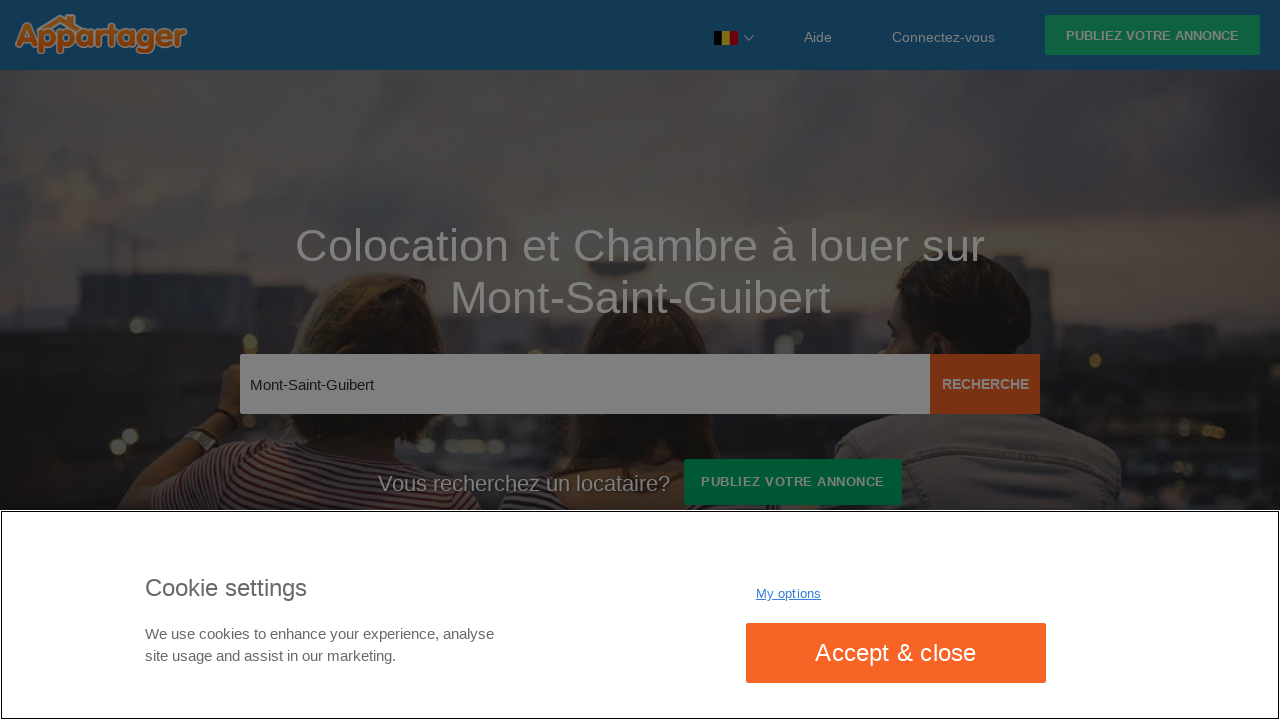

--- FILE ---
content_type: text/html; charset=utf-8
request_url: https://www.appartager.be/brabant-wallon/colocation-mont-saint-guibert?page=2
body_size: 39975
content:

<!DOCTYPE html>

<html class="no-js">
<head>
    <meta charset="UTF-8">
    <title>Colocation  Mont-Saint-Guibert et kot Mont-Saint-Guibert  - Appartager</title>

    <meta name="viewport" content="initial-scale=1, maximum-scale=1, user-scalable=no, width=device-width">
    <meta name="facebook-domain-verification" content="ft0apes7zvs74rr737s50iod3dav5y" />
        <meta property="erm:version" content="3.0.1.1049">

        <meta property="erm:machine" content="RGWEB01">

    <meta id="e_metaDescription" name="DESCRIPTION" content="Colocation &#224; Mont-Saint-Guibert et kot &#224; louer  Mont-Saint-Guibert. Publiez votre annonce gratuitement sur Appartager" />
<meta id="e_metaKeywords" name="KEYWORDS" content="Colocation, Kot, Chambre &#224; louer, Colocataire"/>

    <meta name="robots" content="index, follow" />
<meta http-equiv="Content-Type" content="text/html; charset=UTF-8" />
    <link rel="canonical" href="https://www.appartager.be/brabant-wallon/colocation-mont-saint-guibert/?page=2">

    <link rel="prev" href="https://www.appartager.be/brabant-wallon/colocation-mont-saint-guibert">
    <link rel="next" href="https://www.appartager.be/brabant-wallon/colocation-mont-saint-guibert/?page=3">








    <style id="preloadCSS">.header,body{padding:0;font-size:14px;margin:0}body{font-family:Helvetica,Arial,sans-serif;color:#555}.header{width:100%;background-color:#2574a9;color:#fff;font-family:Lato,Arial;font-weight:400}@media only screen and (min-width:850px){.header{height:70px}}@media only screen and (max-width:849px){.header{height:50px}}.header-logo{padding-top:14px;padding-left:15px}.header-logo img{height:40px;max-width:220px}.calltoaction_area{width:100%;color:#fff;background-color:#000;text-align:center;background-size:cover;background-position:center center;background-repeat:repeat;box-sizing:border-box;padding:0 15px 50px;margin:0;min-height:570px;max-height:1300px;position:relative;overflow:hidden}.inline-input .left,.inline-input .right{position:relative;word-wrap:break-word;text-align:left;box-sizing:border-box}.calltoaction_area .calltoaction_area_content{max-width:800px;position:relative}@media only screen and (min-width:850px){.calltoaction_area{min-height:600px}.calltoaction_area .calltoaction_area_content{top:150px;padding:0;margin:auto}}@media only screen and (max-width:849px){.calltoaction_area .calltoaction_area_content{top:50px}}.calltoaction_area h1{padding:0;margin:0 0 20px;font-size:2.813rem;line-height:normal;font-weight:400}.calltoaction_area_label{padding:0;margin:0 0 20px;font-size:1.375rem}.heading.white{color:#fff}.inline-input .left{float:left;margin:0;padding:0;width:calc(100% - 110px)}.inline-input .left input{height:60px;width:100%;margin:0;padding:0 10px;border:1px solid #cdcdcd;border-right:none;box-sizing:border-box;color:#323232;font-size:.9375rem;border-radius:3px;-webkit-appearance:none;-moz-appearance:none;-ms-appearance:none}.inline-input .right{float:right;margin:0;padding:0;width:110px;background-color:#f76426;height:60px;border-top-right-radius:3px;border-bottom-right-radius:3px;overflow:hidden}body:after,body:before{content:"";position:fixed;z-index:15}.inline-input .right div{font-weight:700;text-align:center;line-height:60px;color:#fff;cursor:pointer}.page-container{width:auto;margin:auto;padding:5%}@media only screen and (min-width:850px){.page-container.responsive-margin-bottom{margin-top:15px;margin-bottom:15px}}@media(min-width:1020px){.page-container{width:1000px}}.page{background:#fff;height:auto;padding:5%}@media(max-width:850px){.grid-box.right-menu.mobile-hide{display:none}}*{font-weight:400}.bottom_bar,.calltoaction_area_content .button,.seo-snippet-area,.why-use,.carousel_area,.listing_area,.seo-snippet-area,.top-locations-grid_area,.location-list-area,.promo_area,.confirmation-desktop,.divider-note,.filters_box_mv,.filters_box_mv_mobile,.footer,.footer-upgrade-link,.form_area_content,.form_area_info.plain-form,.grid-box.right-menu,.list-view-content,.listing-images-container,.location_field_error,.location_field_results_area,.map_area,.mobile-hide,.modal-box,.side_menu,.stats_area,[class^=btn],svg{display:none!important}body:before{width:100%;height:100%;background:#fff;top:70px}body:after{top:70px;width:60px;background:url([data-uri]);background-size:40px;background-repeat:no-repeat;height:60px;background-position:-10px;-webkit-animation:spin 2s linear infinite;-moz-animation:spin 2s linear infinite;animation:spin 2s linear infinite;transform-origin:10px 30px;left:20px}@keyframes spin{100%{-webkit-transform:rotate(360deg);transform:rotate(360deg)}}.clear{clear:both}#locSearchResults{display:none}#location_field_div{margin-top:30px;margin-bottom:50px;height:60px}.hero__background-image{position:absolute;bottom:0;left:50%;width:auto;height:100%;transform:translateX(-50%)}@media(min-width:900px){.hero__background-image{width:100%;height:auto;transform:translate(-50%,0)}}@media(min-width:1800px){.hero__background-image{transform:translate(-50%,15%)}}</style>

    
<google-maps-properties data-api-key="AIzaSyB_sN0TQmgbTYYSntmEV5z004wDOw39dyg"
                        data-country-code="BE"
                        data-language-code="fr">
</google-maps-properties>








        <link rel="preconnect" href="https://static.erm-assets.com/r3-0-1-1049">

    
    <link async="async" href="https://static.erm-assets.com/r3-0-1-1049/assets/Dist/css/shared.min.css" rel="stylesheet" type="text/css" />
<link async="async" href="https://static.erm-assets.com/r3-0-1-1049/assets/Dist/css/ErmCss.Homepage.min.css" rel="stylesheet" type="text/css" />


        <script>
            // Define dataLayer and the gtag function.
            window.dataLayer = window.dataLayer || [];
            function gtag() { dataLayer.push(arguments); }

            // Default ad_storage to 'denied'.
            gtag('consent', 'default', {
                ad_storage: "denied",
                analytics_storage: "denied",
                functionality_storage: "denied",
                personalization_storage: "denied",
                security_storage: "denied",
                ad_user_data: "denied",
                ad_personalization: "denied",
                'wait_for_update': 500

            });
        </script>

   

    
    <script>
    (function(w,d,s,l,i){w[l]=w[l]||[];w[l].push({'gtm.start':
    new Date().getTime(),event:'gtm.js'});var f=d.getElementsByTagName(s)[0],
    j=d.createElement(s),dl=l!='dataLayer'?'&l='+l:'';j.async=true;j.src=
    'https://www.googletagmanager.com/gtm.js?id='+i+dl;f.parentNode.insertBefore(j,f);
    })(window, document, 'script', 'dataLayer', 'GTM-NCFNM8');
    </script>


        <script src="https://cookie-cdn.cookiepro.com/scripttemplates/otSDKStub.js" type="text/javascript" charset="UTF-8" data-domain-script="54910aff-204f-4691-a201-747b1a9ac94f"></script>
        <script type="text/javascript">
            function OptanonWrapper() { }
        </script>

    


</head>

<body>

    <div id="lightbox-bkg" class="lightbox-fade ease-out"></div>

    <svg xmlns="http://www.w3.org/2000/svg" style="display: none;">
    <symbol id="ico-check" viewBox="0 0 50 50">
        <circle style="fill: #00b16a;" cx="25" cy="25" r="25"></circle>
        <polyline style="fill: none; stroke: #FFFFFF; stroke-width: 2; stroke-linecap: round; stroke-linejoin: round; stroke-miterlimit: 10;" points="
                38,15 22,33 12,25 "></polyline>
    </symbol>
    <symbol id="ico-user" viewBox="0 0 32 32">
        <g>
            <path d="M16,22c4.963,0,9-4.936,9-11c0-6.064-4.038-11-9-11c-2.447,0-4.734,1.174-6.438,3.305C7.909,5.37,7,8.104,7,11.001
                C7,17.064,11.037,22,16,22z M16,2.001c3.859,0,7,4.037,7,9c0,4.962-3.141,9-7,9c-3.859,0-7-4.038-7.001-9
                C8.999,6.038,12.14,2.001,16,2.001z M23,20c-0.553,0-1,0.447-1,1s0.447,1,1,1c3.859,0,7,3.141,7,7c0,0.551-0.449,1-1,1H3
                c-0.551,0-1-0.449-1-1c0-3.859,3.141-7,7-7c0.553,0,1-0.447,1-1s-0.447-1-1-1c-4.963,0-9,4.037-9,9c0,1.654,1.346,3,3,3h26
                c1.654,0,3-1.346,3-3C32,24.038,27.963,20,23,20z"/>
        </g>
    </symbol>
    <symbol id="ico-fb" viewBox="-705.94 2986.857 9.643 18.571">
        <path d="M10.7-17.009v2.946H8.951a1.64,1.64,0,0,0-1.295.4,1.849,1.849,0,0,0-.335,1.205v2.109h3.27l-.435,3.3H7.321V1.429H3.906V-7.042H1.06v-3.3H3.906v-2.433A4.317,4.317,0,0,1,5.067-16a4.213,4.213,0,0,1,3.092-1.144A18.463,18.463,0,0,1,10.7-17.009Z" transform="translate(-707 3004)" />
    </symbol>
    <symbol id="ico-message" viewBox="-1772.5 8476.071 17 13.571">
        <path d="M8-7.375V-.286A1.376,1.376,0,0,1,7.58.723a1.376,1.376,0,0,1-1.009.42H-6.571A1.376,1.376,0,0,1-7.58.723,1.376,1.376,0,0,1-8-.286V-7.375a4.735,4.735,0,0,0,.9.777q3.232,2.2,4.438,3.08.509.375.826.585A5.1,5.1,0,0,0-.991-2.5a2.573,2.573,0,0,0,.982.219H.009A2.573,2.573,0,0,0,.991-2.5a5.1,5.1,0,0,0,.844-.429q.317-.21.826-.585,1.518-1.1,4.446-3.08A4.925,4.925,0,0,0,8-7.375ZM8-10a2.36,2.36,0,0,1-.437,1.348,4.245,4.245,0,0,1-1.089,1.1l-4.179,2.9q-.089.062-.379.272t-.482.339q-.192.129-.464.29a2.7,2.7,0,0,1-.513.241,1.419,1.419,0,0,1-.446.08H-.009a1.419,1.419,0,0,1-.446-.08A2.7,2.7,0,0,1-.969-3.75q-.272-.161-.464-.29t-.482-.339q-.29-.21-.379-.272-.813-.571-2.339-1.629t-1.83-1.272A4.433,4.433,0,0,1-7.509-8.585,2.085,2.085,0,0,1-8-9.8a1.8,1.8,0,0,1,.371-1.161,1.275,1.275,0,0,1,1.058-.464H6.571a1.38,1.38,0,0,1,1,.42A1.368,1.368,0,0,1,8-10Z" transform="translate(-1764 8488)"/>
    </symbol>
    <symbol id="ico-home" viewBox="0 0 512 512">
        <path d="m256 35l221 215-3 3c-10 9-16 25-16 41l0 154c0 29-4 32-36 32l-67 0 0-99c0-48-32-99-99-99-61 0-99 38-99 99l0 99-67 0c-29 0-36-6-36-32l0-154c0-16-6-32-16-41l-3-3 221-215m0-35c-6 0-13 3-19 6l-231 224c-9 10-9 26 0 36l7 6c6 10 9 16 9 22l0 154c0 42 20 64 68 64l332 0c52 0 68-19 68-64l0-154c0-6 3-12 6-19l6-6c10-10 10-26 0-35l-230-224c-3-7-10-10-16-10z m-67 480l0-99c0-32 16-64 67-64 48 0 67 32 67 64l0 99c-61 0-83 0-134 0z" />
    </symbol>
    <symbol id="ico-calendar" viewBox="0 0 36.447 36.447">
    <g>
        <g>
            <path d="M30.224,3.948h-1.098V2.75c0-1.517-1.197-2.75-2.67-2.75c-1.474,0-2.67,1.233-2.67,2.75v1.197h-2.74V2.75
                c0-1.517-1.197-2.75-2.67-2.75c-1.473,0-2.67,1.233-2.67,2.75v1.197h-2.74V2.75c0-1.517-1.197-2.75-2.67-2.75
                c-1.473,0-2.67,1.233-2.67,2.75v1.197H6.224c-2.343,0-4.25,1.907-4.25,4.25v24c0,2.343,1.907,4.25,4.25,4.25h24
                c2.344,0,4.25-1.907,4.25-4.25v-24C34.474,5.855,32.567,3.948,30.224,3.948z M25.286,2.75c0-0.689,0.525-1.25,1.17-1.25
                c0.646,0,1.17,0.561,1.17,1.25v4.896c0,0.689-0.524,1.25-1.17,1.25c-0.645,0-1.17-0.561-1.17-1.25V2.75z M17.206,2.75
                c0-0.689,0.525-1.25,1.17-1.25s1.17,0.561,1.17,1.25v4.896c0,0.689-0.525,1.25-1.17,1.25s-1.17-0.561-1.17-1.25V2.75z M9.125,2.75
                c0-0.689,0.525-1.25,1.17-1.25s1.17,0.561,1.17,1.25v4.896c0,0.689-0.525,1.25-1.17,1.25s-1.17-0.561-1.17-1.25V2.75z
                M31.974,32.198c0,0.965-0.785,1.75-1.75,1.75h-24c-0.965,0-1.75-0.785-1.75-1.75v-22h27.5V32.198z"/>
            <rect x="6.724" y="14.626" width="4.595" height="4.089"/>
            <rect x="12.857" y="14.626" width="4.596" height="4.089"/>
            <rect x="18.995" y="14.626" width="4.595" height="4.089"/>
            <rect x="25.128" y="14.626" width="4.596" height="4.089"/>
            <rect x="6.724" y="20.084" width="4.595" height="4.086"/>
            <rect x="12.857" y="20.084" width="4.596" height="4.086"/>
            <rect x="18.995" y="20.084" width="4.595" height="4.086"/>
            <rect x="25.128" y="20.084" width="4.596" height="4.086"/>
            <rect x="6.724" y="25.54" width="4.595" height="4.086"/>
            <rect x="12.857" y="25.54" width="4.596" height="4.086"/>
            <rect x="18.995" y="25.54" width="4.595" height="4.086"/>
            <rect x="25.128" y="25.54" width="4.596" height="4.086"/>
        </g>
    </g>
    </symbol>
    <symbol id="ico-photo" viewBox="-1687.5 2684.286 19.522 15.818">
        <path d="M6.174-5.892a1.786,1.786,0,0,1-.54,1.312,1.786,1.786,0,0,1-1.312.54A1.786,1.786,0,0,1,3.01-4.58a1.786,1.786,0,0,1-.54-1.312A1.786,1.786,0,0,1,3.01-7.2a1.786,1.786,0,0,1,1.312-.54,1.786,1.786,0,0,1,1.312.54A1.786,1.786,0,0,1,6.174-5.892Zm9.878,3.7V2.134H2.47V.282L5.557-2.805,7.1-1.262,12.039-6.2Zm.926-6.791H1.544a.3.3,0,0,0-.217.092.3.3,0,0,0-.092.217V3.06a.313.313,0,0,0,.309.309H16.979a.313.313,0,0,0,.309-.309V-8.671a.3.3,0,0,0-.092-.217A.3.3,0,0,0,16.979-8.979Zm1.544.309V3.06a1.486,1.486,0,0,1-.453,1.09,1.486,1.486,0,0,1-1.09.453H1.544A1.486,1.486,0,0,1,.453,4.15,1.486,1.486,0,0,1,0,3.06V-8.671a1.486,1.486,0,0,1,.453-1.09,1.486,1.486,0,0,1,1.09-.453H16.979a1.486,1.486,0,0,1,1.09.453A1.486,1.486,0,0,1,18.522-8.671Z" transform="translate(-1687 2695)"></path>
    </symbol>
</svg>

<!-- SVG -->
<svg xmlns="http://www.w3.org/2000/svg" style="display: none;">
    <symbol id="ico-sidemenu-open" viewBox="0 0 25 25">
        <path d="M0,2 L25,2 L25,6 L0,6 L0,2 Z M0,10 L25,10 L25,14 L0,14 L0,10 Z M0,18 L25,18 L25,22 L0,22 L0,18 Z"></path>
    </symbol>
    <symbol id="ico-sidemenu-close" viewBox="0 0 512 512">
        <polygon points="445.2,109.2 402.8,66.8 256,213.6 109.2,66.8 66.8,109.2 213.6,256 66.8,402.8 109.2,445.2 256,298.4 402.8,445.2   445.2,402.8 298.4,256 " />
    </symbol>
</svg>
<!-- END SVG -->

<!-- HEADER -->
<div class="header" id="header">
    <div class="header-content">

        <div class="grid-wrapper">
            <div class="grid-box left-menu">
                <div class="navigation-icon" id="navigation-icon">
                    <span></span>
                    <span></span>
                    <span></span>
                    <span></span>
                </div>
                <div class="header-logo">
                    <a href="https://www.appartager.be">
                        <img id="headerLogo" src="https://static.erm-assets.com/r3-0-1-1049/assets/img/BE/r_logo.png" alt="Colocation et Chambres &#224; louer | Appartager">
                    </a>
                </div>
                <div class="header-flag-container-mobile">
                        <span class="flag-ico BE on-load"></span>
                        <svg class="flag_arrow_down_ico">
                            <use xmlns:xlink="http://www.w3.org/1999/xlink" xlink:href="#ico-arrow-down"></use>
                        </svg>
                </div>
            </div>
            <div class="grid-box right-menu">
                <ul class="header-links-area logged-out">



                    <li class="fright">
                        <div class="header-button-container">
                            <a class="btn-green small" href="/post/room" rel="nofollow" data-test="hp-post-room">Publiez votre annonce</a>
                        </div>
                    </li>

                        <li class="fright">
                            <a href="/login" data-test="hp-login" class="header-link ease-out" rel="nofollow">Connectez-vous</a>
                        </li>

                    <li class="fright">
                        <a href="/misc/faq.aspx" class="header-link ease-out" data-test="hp-help-link">Aide</a>
                    </li>

                    <li class="fright">
                        <div class="header-flag-container">
                            <span class="flag-ico BE on-load"></span>
                            <svg class="flag_arrow_down_ico">
                                <use xmlns:xlink="http://www.w3.org/1999/xlink" xlink:href="#ico-arrow-down"></use>
                            </svg>
                        </div>
                    </li>
                </ul>
            </div>
        </div>

    </div>
</div>

<!-- END HEADER -->

<!-- SIDE MENU -->
<div class="side_menu" id="side_menu">
    <ul class="side_menu_nav" id="side_menu_nav">
        <li class="side_menu_item">
            <a href="/login" class="side_menu_link" rel="nofollow">Connectez-vous</a>
        </li>
        <li class="side_menu_item">
            <a href="/misc/faq.aspx" class="side_menu_link" rel="nofollow" data-test="hp-side-help-link">Aide</a>
        </li>
            <li class="side_menu_item">
                <a href="/post/room" class="side_menu_link" rel="nofollow">Publiez votre annonce</a>
            </li>
        <li class="side_menu_item">
            <a href="https://aide.appartager.be" class="side_menu_link" rel="nofollow">Nous contacter</a>
        </li>
        <li class="side_menu_item">
            <a href="/privacy" class="side_menu_link" rel="nofollow">Politique de confidentialit&#233;</a>
        </li>
    </ul>
</div>
<!-- END SIDE MENU -->

    


<style>
    body:before, body:after {
        content: none;
    }
</style>

<!-- SVG -->
<svg xmlns="http://www.w3.org/2000/svg" style="display: none;">
    <symbol id="ico-arrow-down" viewBox="0 0 10 6">
        <path d="M426.01,127l5-5.452L430.3,121l-4.288,4.675L421.724,121l-0.712.541,5,5.452h0Z" transform="translate(-421 -121)"></path>
    </symbol>
    <symbol id="ico-map-place" viewBox="0 0 477 477">
        <path d="M238.4,0C133,0,47.2,85.8,47.2,191.2c0,12,1.1,24.1,3.4,35.9c0.1,0.7,0.5,2.8,1.3,6.4c2.9,12.9,7.2,25.6,12.8,37.7
			c20.6,48.5,65.9,123,165.3,202.8c2.5,2,5.5,3,8.5,3s6-1,8.5-3c99.3-79.8,144.7-154.3,165.3-202.8c5.6-12.1,9.9-24.7,12.8-37.7
			c0.8-3.6,1.2-5.7,1.3-6.4c2.2-11.8,3.4-23.9,3.4-35.9C429.6,85.8,343.8,0,238.4,0z M399.6,222.4c0,0.2-0.1,0.4-0.1,0.6
			c-0.1,0.5-0.4,2-0.9,4.3c0,0.1,0,0.1,0,0.2c-2.5,11.2-6.2,22.1-11.1,32.6c-0.1,0.1-0.1,0.3-0.2,0.4
			c-18.7,44.3-59.7,111.9-148.9,185.6c-89.2-73.7-130.2-141.3-148.9-185.6c-0.1-0.1-0.1-0.3-0.2-0.4c-4.8-10.4-8.5-21.4-11.1-32.6
			c0-0.1,0-0.1,0-0.2c-0.6-2.3-0.8-3.8-0.9-4.3c0-0.2-0.1-0.4-0.1-0.7c-2-10.3-3-20.7-3-31.2c0-90.5,73.7-164.2,164.2-164.2
			s164.2,73.7,164.2,164.2C402.6,201.7,401.6,212.2,399.6,222.4z" />
        <path d="M238.4,71.9c-66.9,0-121.4,54.5-121.4,121.4s54.5,121.4,121.4,121.4s121.4-54.5,121.4-121.4S305.3,71.9,238.4,71.9z
			 M238.4,287.7c-52.1,0-94.4-42.4-94.4-94.4s42.4-94.4,94.4-94.4s94.4,42.4,94.4,94.4S290.5,287.7,238.4,287.7z" />
    </symbol>
    <symbol id="ico-globe" viewBox="2788 250 45.988 60">
        <path id="world" fill="#f76426" d="M45.988,21A20.894,20.894,0,0,1,40.5,35.1l2.869,2.869-.707.706A24.786,24.786,0,0,1,26,45.94V55H36v5H14V55H24V45.941A24.909,24.909,0,0,1,0,21,24.835,24.835,0,0,1,7.311,3.322l.708-.707,2.868,2.869a21.458,21.458,0,0,1,1.88-1.5V3.916l.429-.293A20.917,20.917,0,0,1,19.12.841l.017,0C19.695.675,20.26.54,20.83.425c.142-.028.284-.054.427-.08.46-.083.924-.149,1.391-.2.166-.019.33-.041.5-.056C23.755.035,24.369,0,24.988,0c.639,0,1.272.039,1.9.1.19.018.377.04.565.062q.7.082,1.394.214c.172.032.345.058.515.094q.873.186,1.725.445c.18.055.355.121.533.18.4.135.8.28,1.2.439.216.087.429.177.641.271.382.169.759.353,1.132.546.17.088.343.168.51.26.469.259.932.535,1.383.831l.233.152,0,0,.148.1,0,.015A20.987,20.987,0,0,1,45.988,21ZM16,57v1H34V57ZM8.033,5.459a23,23,0,0,0,32.5,32.5l-1.439-1.44A20.964,20.964,0,0,1,9.473,6.9Zm6.69.123c.211.5.422.985.645,1.492,1.158,2.642,2.745,6.261,4.9,7.085A7.892,7.892,0,0,0,22,14.545a12.557,12.557,0,0,1,1.4.26l-.224-.391-.022-.041a2.379,2.379,0,0,1-.955-.611,2.441,2.441,0,0,1-.682-1.784C21.6,10.213,22.6,10.1,23.994,9.946l.149-.018c1.358-.593,2.427-.489,3.13.232l.021.021a2.1,2.1,0,0,1,.291-.515,13.59,13.59,0,0,1,6.924-5.083c-.048-.028-.095-.059-.143-.086a18.943,18.943,0,0,0-2.072-1.032c-.016-.007-.034-.012-.051-.018a18.729,18.729,0,0,0-2.071-.71c-.2-.056-.4-.1-.6-.154-.555-.138-1.116-.249-1.681-.337-.209-.032-.415-.07-.626-.1A19.021,19.021,0,0,0,24.988,2c-.585,0-1.162.036-1.734.088-.152.014-.3.031-.456.049-.483.055-.96.127-1.432.219-.09.017-.181.03-.271.048q-.847.178-1.666.43c-.089.027-.176.059-.264.087q-.708.229-1.392.511c-.1.04-.194.078-.29.12a18.876,18.876,0,0,0-2.737,1.47C14.74,5.2,14.732,5.389,14.723,5.582Zm9.322,6.761.909-.017.292.526.01.017a2.424,2.424,0,0,1,.757.158l.008-.322c.027-.935-.179-1.148-.184-1.153s-.209-.111-1,.259l-.148.068-.47.054c-.256.028-.517.057-.7.087,0,.015,0,.032,0,.049a.445.445,0,0,0,.131.311.3.3,0,0,0,.166.1Zm-.183,2.6a5.661,5.661,0,0,1,.643.267,2.338,2.338,0,0,1,.438.286,1.968,1.968,0,0,1-.155-.629c-.17.01-.358.032-.54.061Zm3.2,6.256a5.011,5.011,0,0,0,1.8,5.714c2.207,1.827.59,5.389-.818,7.909l.045.069a.085.085,0,0,0,.025-.006A11.108,11.108,0,0,0,31.8,32.634a11.4,11.4,0,0,0,1.959-2.315A11.306,11.306,0,0,1,36.054,27.7c.061-.17.132-.356.208-.555.819-2.147,1.048-3.334.678-3.525a6.584,6.584,0,0,1-2.388-2.753A10.619,10.619,0,0,0,33.2,18.91a6.041,6.041,0,0,1-2.079-.668,2.649,2.649,0,0,0-.773-.3c-.024,0-.086,0-.224.1a2.486,2.486,0,0,1-1.5.528,2.4,2.4,0,0,1-2.272-1.858c-.027-.081-.076-.127-.256-.183a1.853,1.853,0,0,1-.551-.277A5.141,5.141,0,0,1,26,17.985a5.478,5.478,0,0,0,.1.568A2.132,2.132,0,0,1,27.059,21.2ZM36.352,5.809a1.923,1.923,0,0,1-.755.51,11.732,11.732,0,0,0-6.425,4.565.13.13,0,0,0-.026.1,2.3,2.3,0,0,1-.191,2.1,2.011,2.011,0,0,1-2.08.646l-.116-.017a1.31,1.31,0,0,1,.047.96,2.119,2.119,0,0,1,1.466,1.5c.118.4.356.51.646.291a2.341,2.341,0,0,1,1.426-.506,3.742,3.742,0,0,1,1.644.5,4.548,4.548,0,0,0,1.42.5,2.05,2.05,0,0,1,1.236.593,12.268,12.268,0,0,1,1.632,2.328,5.127,5.127,0,0,0,1.586,1.991c2.138,1.111.968,4.179.269,6.014-.106.276-.2.528-.276.742l-.1.285-.285.246A9,9,0,0,0,35.4,31.465,13.4,13.4,0,0,1,33.1,34.15a13.125,13.125,0,0,1-4.32,2.622,2.088,2.088,0,0,1-.695.121,2.067,2.067,0,0,1-1.772-1.024,2.014,2.014,0,0,1-.019-2.02c2.147-3.842,1.729-5.028,1.289-5.392a6.966,6.966,0,0,1-2.381-8.009c.019-.046-.063-.139-.166-.194a2.349,2.349,0,0,1-1.024-2,2.927,2.927,0,0,0-.323-1.2s-.049-.031-.075-.045a6.2,6.2,0,0,0-1.911-.481,9.763,9.763,0,0,1-2.161-.5c-2.93-1.124-4.638-5.019-6.011-8.149-.217-.495-.422-.964-.619-1.389-.017-.037-.023-.079-.038-.117a19.014,19.014,0,1,0,23.473-.563Z" transform="translate(2788 250)" />
    </symbol>
    <symbol id="ico-id" xmlns="http://www.w3.org/2000/svg" viewBox="2574 247 40 60">
        <path fill="#f76426" d="M37,60H3a3,3,0,0,1-3-3V7A3,3,0,0,1,3,4H15.382L14.106,1.448A1,1,0,1,1,15.9.552L17.618,4H22.5L25.2.4a1,1,0,1,1,1.6,1.2L25,4H37a3,3,0,0,1,3,3V57A3,3,0,0,1,37,60ZM18,11a2,2,0,1,0,2.125-1.987l.769,1.54a1,1,0,0,1-1.788.895L18.332,9.9A1.985,1.985,0,0,0,18,11ZM38,7a1,1,0,0,0-1-1H18.618l.546,1.091A4.063,4.063,0,1,1,17.382,8l-1-2H3A1,1,0,0,0,2,7V40h8.125a4.269,4.269,0,0,1,2.106-2.764L16,35.377V35a7.224,7.224,0,0,1-3.412-4.364A2.976,2.976,0,0,1,11,28V27a2.983,2.983,0,0,1,1.134-2.336,11.155,11.155,0,0,1,.7-2.647c.148-.363.274-.632.376-.852.271-.583.271-.583.078-1.558-.095-.478-.158-.913-.2-1.287a1.193,1.193,0,0,1,.294-.935,1.236,1.236,0,0,1,1.843.061,4.1,4.1,0,0,0,.915.794,5.115,5.115,0,0,0,3.223.739q.31-.024.636-.024c4.587,0,7.225,1.916,7.849,5.7A2.98,2.98,0,0,1,29,27v1a2.976,2.976,0,0,1-1.588,2.637A7.224,7.224,0,0,1,24,35v.387l3.642,1.86A4.251,4.251,0,0,1,29.852,40H38ZM22.6,33.459a5.3,5.3,0,0,0,3.015-3.814l.143-.534.526-.164A1.007,1.007,0,0,0,27,28V27a1,1,0,0,0-.545-.878l-.465-.246-.061-.523c-.357-3.041-2.185-4.4-5.929-4.4-.162,0-.321.006-.477.019a7.2,7.2,0,0,1-4.122-.842,2.956,2.956,0,0,1-.377,1.876c-.091.2-.2.441-.338.766a9.407,9.407,0,0,0-.622,2.57l-.054.531-.469.249A1,1,0,0,0,13,27v1a1.007,1.007,0,0,0,.712.947l.526.164.143.534A5.3,5.3,0,0,0,17.4,33.459l.6.26v1.8a1.781,1.781,0,0,1-.99,1.588l-3.858,1.9a2.191,2.191,0,0,0-.926.989h15.5a2.268,2.268,0,0,0-.99-.967L22.964,37.1A1.759,1.759,0,0,1,22,35.529v-1.81ZM38,42H2V57a1,1,0,0,0,1,1H37a1,1,0,0,0,1-1ZM29,55H27a1,1,0,0,1,0-2h2a1,1,0,0,1,0,2Zm0-4H11a1,1,0,1,1,0-2H29a1,1,0,1,1,0,2Zm-4-4H15a1,1,0,1,1,0-2H25a1,1,0,1,1,0,2ZM11,53h1a1,1,0,0,1,0,2H11a1,1,0,0,1,0-2Zm5,0h2a1,1,0,0,1,0,2H16a1,1,0,0,1,0-2Zm6,0h1a1,1,0,0,1,0,2H22a1,1,0,0,1,0-2Z" transform="translate(2574 247)" />
    </symbol>
    <symbol id="ico-phone" xmlns="http://www.w3.org/2000/svg" viewBox="2674 250 53.938 53.935">
        <path fill="#f76426" d="M52.49,46.775l-2.537,2.537c-3.117,3.117-6.585,4.7-10.306,4.7h0c-5.058,0-10.537-2.913-16.282-8.659L8.66,30.645C-1.333,20.653-2.7,11.46,4.7,4.058L7.235,1.52a4.933,4.933,0,0,1,5.8-.872c3.8,2.008,7.912,8.981,8.085,9.277a4.942,4.942,0,0,1,.653,3.732,3.325,3.325,0,0,1-1.545,2,33.2,33.2,0,0,0-2.87,2.595c-1.6,2.364-1.414,4.247.631,6.291L29.472,36.025c2.057,2.058,3.917,2.24,6.295.63a33.975,33.975,0,0,0,2.591-2.868,3.369,3.369,0,0,1,3.012-1.679,5.539,5.539,0,0,1,2.7.779c.307.179,7.281,4.3,9.288,8.092A4.908,4.908,0,0,1,52.49,46.775Zm-.9-4.86c-1.743-3.294-8.454-7.256-8.522-7.3a3.592,3.592,0,0,0-1.7-.51,1.392,1.392,0,0,0-1.317.744l-.1.152a29.557,29.557,0,0,1-3.059,3.307,8.694,8.694,0,0,1-2.328,1.149A17.647,17.647,0,0,0,40.1,41.015,1,1,0,0,1,40,43.01c-.034,0-.069,0-.1,0a20.858,20.858,0,0,1-11.6-5.283.926.926,0,0,1-.118-.175c-.041-.039-.082-.067-.122-.107L17.445,26.828c-.026-.018-.056-.026-.081-.046-.229-.189-5.637-4.715-6.359-11.668a1,1,0,1,1,1.99-.207,14.184,14.184,0,0,0,1.486,4.9A8.184,8.184,0,0,1,15.7,17.122a29.778,29.778,0,0,1,3.308-3.061l.15-.1a1.343,1.343,0,0,0,.684-.836,3.078,3.078,0,0,0-.457-2.2c-.033-.056-3.995-6.767-7.289-8.511a2.954,2.954,0,0,0-1.371-.34,2.916,2.916,0,0,0-2.076.859L6.112,5.472C-.456,12.04.877,20.035,10.074,29.231l14.7,14.706C33.9,53.06,41.928,54.506,48.539,47.9l2.537-2.537A2.92,2.92,0,0,0,51.6,41.915Zm-.83-11.926h-1a1,1,0,1,1,0-2h1a1,1,0,1,1,0,2ZM50.378,6.051a1,1,0,1,1-1.463-1.365l.354-.379a1,1,0,1,1,1.462,1.365ZM47.647,8.975a1,1,0,1,1-1.46-1.365l.682-.731A1,1,0,0,1,48.33,8.245ZM44.261,20.859a1,1,0,0,1,.447-1.342l.894-.447a1,1,0,0,1,.9,1.789l-.9.447a1,1,0,0,1-1.341-.447Zm4.025-3.13.9-.447a1,1,0,1,1,.894,1.789l-.894.447a1,1,0,0,1-.9-1.789Zm-1.521,12.26h-1a1,1,0,1,1,0-2h1a1,1,0,1,1,0,2ZM44.919,11.9a1,1,0,0,1-1.463-1.365l.683-.732A1,1,0,1,1,45.6,11.168ZM42.765,27.99a1,1,0,1,1,0,2h-1a1,1,0,1,1,0-2Zm-1.634-6.684.893-.447a1,1,0,1,1,.9,1.789l-.894.447a1,1,0,0,1-.894-1.789Zm1.059-6.482a1,1,0,0,1-1.462-1.366l.681-.73a1,1,0,0,1,1.463,1.365Zm-2.729,2.923A1,1,0,1,1,38,16.384l.682-.731a1,1,0,0,1,1.463,1.363Zm-1.014,7.137a1,1,0,0,1-1.341-.447,1,1,0,0,1,.447-1.342l.894-.447a1,1,0,1,1,.9,1.789Zm.318,5.1h-1a1,1,0,1,1,0-2h1a1,1,0,1,1,0,2Zm-2.034-9.317a1,1,0,1,1-1.462-1.365l.682-.731a1,1,0,0,1,1.463,1.365ZM36.538,7.3a1,1,0,0,1-.923.615.98.98,0,0,1-.384-.078,1,1,0,0,1-.539-1.307l.385-.924a1,1,0,0,1,1.846.77Zm-1.153,2.769L35,10.989a1,1,0,1,1-1.846-.769l.385-.922a1,1,0,1,1,1.846.769Zm-1.539,3.692-.385.923a1,1,0,0,1-.923.616.989.989,0,0,1-.385-.078,1,1,0,0,1-.538-1.308L32,12.99a1,1,0,0,1,1.846.769Zm-1.538,3.693-.385.923a1,1,0,0,1-1.846-.77l.385-.923a1,1,0,1,1,1.846.77ZM26,18.989a1,1,0,0,1-1-1v-1a1,1,0,0,1,2,0v1A1,1,0,0,1,26,18.989Zm0-4a1,1,0,0,1-1-1v-1a1,1,0,0,1,2,0v1A1,1,0,0,1,26,14.99Zm0-4a1,1,0,0,1-1-1v-1a1,1,0,0,1,2,0v1A1,1,0,0,1,26,10.989Zm0-4a1,1,0,0,1-1-1v-1a1,1,0,0,1,2,0v1A1,1,0,0,1,26,6.99Z" transform="translate(2673.997 249.925)" />
    </symbol>
    <symbol id="ico-users" xmlns="http://www.w3.org/2000/svg" viewBox="412 100 52 47">
        <path fill="#f76426" d="M39.645,34.025l8.427,3.6A6.9,6.9,0,0,1,52,43.841V47H0V43.378A7.69,7.69,0,0,1,4.074,36.61l7.732-4.158A2.253,2.253,0,0,0,13,30.469V27.642a17.869,17.869,0,0,1-3.036-6.185,3.385,3.385,0,0,1-1.3-2.658V15.381a3.385,3.385,0,0,1,.866-2.243V8.593a7.589,7.589,0,0,1,1.814-5.577C13.127,1.014,16.016,0,19.933,0S26.74,1.014,28.52,3.016A6.988,6.988,0,0,1,29.8,5.122a12.313,12.313,0,0,1,4.179-.732c10.238.082,10.579,10.3,10.582,10.407.118,6.011,3.89,11.938,5.506,14.206a2.521,2.521,0,0,1-1.077,3.786,9.218,9.218,0,0,1-3.466.6c-.507,0-.834-.032-.834-.032l-5.655,0A1.705,1.705,0,0,0,39.645,34.025ZM27.2,4.125c-1.438-1.6-3.883-2.416-7.268-2.416s-5.847.819-7.283,2.434a5.871,5.871,0,0,0-1.391,4.29l.008.112v5.322l-.286.254a1.676,1.676,0,0,0-.581,1.26V18.8a1.7,1.7,0,0,0,.8,1.434l.3.187.078.339A16.159,16.159,0,0,0,14.532,26.8l.2.237v3.434a3.959,3.959,0,0,1-2.1,3.483L4.905,38.11a5.986,5.986,0,0,0-3.172,5.268v1.913h36.4V43.545a5.957,5.957,0,0,0-3.363-5.366L26.491,34.1a4.022,4.022,0,0,1-1.014-.733H25.43l-.26-.315c-.072-.088-.128-.187-.193-.28-.05-.073-.1-.141-.15-.217a3.912,3.912,0,0,1-.363-.812c-.024-.077-.042-.154-.062-.233a3.888,3.888,0,0,1-.135-.96V27.023l.215-.242a11.28,11.28,0,0,0,.726-.922,17.752,17.752,0,0,0,2.456-4.882l.139-.423.431-.132A1.7,1.7,0,0,0,29.467,18.8V15.381a1.676,1.676,0,0,0-.581-1.26l-.286-.254.007-5.432s0-.012,0-.018,0-.028,0-.043,0-.045,0-.076c0-.06.006-.143.007-.239,0-.028,0-.059,0-.089,0-.12,0-.253-.015-.408,0-.006,0-.012,0-.017-.012-.157-.033-.333-.063-.518,0-.025-.007-.049-.011-.074A5.632,5.632,0,0,0,27.2,4.125ZM37.448,32.4a1.6,1.6,0,0,1,1.359-.747h5.966c.1.006.358.028.751.028a7.65,7.65,0,0,0,2.782-.466.8.8,0,0,0,.463-.526.821.821,0,0,0-.12-.706c-1.708-2.4-5.694-8.674-5.821-15.153-.009-.351-.321-8.666-8.849-8.735a10.51,10.51,0,0,0-3.719.667c.011.069.014.128.023.2.018.141.037.276.047.4.006.069.008.127.012.192.007.134.015.263.016.376,0,.033,0,.056,0,.087,0,.266-.014.478-.024.574v4.545a3.381,3.381,0,0,1,.867,2.243V18.8a3.389,3.389,0,0,1-2.017,3.092,19.422,19.422,0,0,1-2.56,4.955c-.215.3-.424.573-.623.813v2.889a2.281,2.281,0,0,0,.083.592,2.2,2.2,0,0,0,.124.3,2.253,2.253,0,0,0,.1.218h1.922a1.477,1.477,0,0,1,1.413.992A1.441,1.441,0,0,1,29.6,33.72l5.944,2.93a7.655,7.655,0,0,1,4.322,6.895v1.746h10.4v-1.45a5.186,5.186,0,0,0-2.927-4.67l-8.428-3.6a3.588,3.588,0,0,1-1.538-1.647A1.54,1.54,0,0,1,37.448,32.4Z" transform="translate(412 100)" />
    </symbol>
    <symbol id="ico-search" xmlns="http://www.w3.org/2000/svg" viewBox="2688 360 44.002 44.002">
        <path fill="#f76426" d="M44,40.521,40.521,44l-12.99-12.99a17.3,17.3,0,1,1,3.481-3.481ZM28.819,29.979l11.7,11.7,1.161-1.161-11.7-11.7c-.114.126-.243.239-.361.362-.144.149-.29.3-.44.439C29.056,29.737,28.944,29.865,28.819,29.979ZM17.231,1.641a15.59,15.59,0,1,0,15.59,15.59A15.607,15.607,0,0,0,17.231,1.641Z" transform="translate(2688 360)" />
    </symbol>
    <symbol id="ico-money" xmlns="http://www.w3.org/2000/svg" viewBox="2567 351 54 39.986">
        <path fill="#f76426" d="M0,40V7.763H1.862V3.892l2.793.227V.014L52.212,7.763H54V40ZM4.655,6.021l-.931-.076V7.763H26.032L9.756,6.437l-5.1-.415ZM6.517,2.238V4.271L31.471,6.3ZM52.138,9.659H1.862V38.1H52.138Zm-46.086.949a3.319,3.319,0,0,1,0,6.637,3.319,3.319,0,0,1,0-6.637Zm0,4.74a1.422,1.422,0,1,0-1.4-1.422A1.411,1.411,0,0,0,6.052,15.348Zm0,15.17a3.32,3.32,0,0,1,0,6.638,3.32,3.32,0,0,1,0-6.638Zm0,4.741a1.422,1.422,0,1,0-1.4-1.422A1.411,1.411,0,0,0,6.052,35.259Zm14.247,0H10.129l.093-1.034c.011-.128.019-.257.019-.388A4.233,4.233,0,0,0,6.052,29.57c-.129,0-.255.009-.381.021l-1.016.1V18.078l1.016.094c.126.012.252.021.381.021a4.233,4.233,0,0,0,4.189-4.267c0-.131-.008-.26-.019-.388L10.129,12.5H20.321a12.712,12.712,0,0,1,13.358,0h10.19l-.09,1.032c-.011.128-.02.258-.02.39a4.233,4.233,0,0,0,4.189,4.267c.128,0,.255-.009.38-.021l1.017-.094V29.686l-1.017-.1c-.125-.012-.252-.021-.38-.021a4.233,4.233,0,0,0-4.189,4.267c0,.132.009.262.02.39l.09,1.032H33.679c-.156.1-.326.167-.486.255-.321.178-.639.361-.972.51-.222.1-.457.174-.686.262-.322.122-.638.257-.968.353s-.67.154-1.009.225c-.246.05-.486.122-.735.158A12.607,12.607,0,0,1,27,37.156a12.969,12.969,0,0,1-1.755-.125l-.062-.008A12.758,12.758,0,0,1,20.3,35.259Zm2.189-.987a11.126,11.126,0,0,0,1.121.43c.156.05.312.1.471.143.258.072.523.124.788.178.242.046.482.1.726.132.065.008.132.007.2.014A11.211,11.211,0,0,0,27.8,35.2c.15-.011.3-.016.451-.034.282-.031.56-.08.838-.133.222-.044.442-.092.659-.149s.424-.111.632-.177a10.917,10.917,0,0,0,1.021-.392c.086-.037.175-.067.261-.107.038-.018.073-.044.112-.062L29.194,32.8a1.583,1.583,0,0,1-.847-1.409V29.819l.563-.247A4.24,4.24,0,0,0,31.285,26.5L31.417,26l.491-.155a.7.7,0,0,0,.492-.664v-.826a.707.707,0,0,0-.377-.617L31.59,23.5l-.057-.5c-.28-2.436-1.725-3.522-4.686-3.522-.127,0-.252.005-.374.015a5.878,5.878,0,0,1-3.216-.6,2.653,2.653,0,0,1-.333,1.386c-.075.161-.166.361-.273.626A7.733,7.733,0,0,0,22.156,23l-.051.5-.438.237a.707.707,0,0,0-.374.615v.826a.7.7,0,0,0,.492.664l.491.155.133.506a4.238,4.238,0,0,0,2.374,3.067l.563.247v1.57a1.574,1.574,0,0,1-.867,1.419L22.03,34.036c.1.054.2.12.309.171C22.388,34.23,22.439,34.25,22.488,34.272ZM12.086,14.4a6.119,6.119,0,0,1-5.569,5.671v7.621a6.119,6.119,0,0,1,5.569,5.671h5.8c-.015-.014-.027-.03-.041-.044-.157-.159-.3-.329-.452-.495s-.3-.321-.437-.49c-.051-.062-.094-.129-.144-.193a13.269,13.269,0,0,1-2.77-6.832c0-.025-.009-.048-.011-.073a13.524,13.524,0,0,1,0-2.709c0-.018.006-.035.008-.054A13.266,13.266,0,0,1,16.83,15.6c.043-.056.082-.115.127-.17.142-.174.3-.337.45-.5s.286-.327.438-.481c.015-.015.028-.031.043-.046ZM41.914,33.363a6.119,6.119,0,0,1,5.569-5.671V20.071A6.119,6.119,0,0,1,41.914,14.4h-5.8c.015.015.028.031.042.046.153.154.294.319.439.48s.308.331.45.505c.044.054.083.113.126.168a13.272,13.272,0,0,1,2.79,6.877c0,.017.006.034.008.051q.066.671.067,1.355t-.067,1.354c0,.024-.008.046-.01.07a13.273,13.273,0,0,1-2.773,6.837c-.049.063-.092.13-.142.191-.138.169-.291.328-.438.49s-.294.336-.451.495c-.014.014-.027.03-.041.044Zm-6.629-1.875c.2-.227.393-.462.576-.7.093-.124.187-.247.275-.374.171-.247.328-.5.479-.763.065-.111.137-.217.2-.331a11.05,11.05,0,0,0,.514-1.1c.058-.141.1-.288.156-.432.1-.266.184-.534.26-.807.043-.156.083-.313.119-.472.067-.288.121-.58.166-.875.021-.139.047-.277.063-.419a10.77,10.77,0,0,0,0-2.653c-.016-.141-.042-.279-.063-.419-.045-.294-.1-.587-.166-.875-.036-.158-.076-.316-.119-.472-.076-.273-.164-.541-.26-.806-.052-.145-.1-.292-.156-.433a11.27,11.27,0,0,0-.513-1.1c-.062-.114-.134-.221-.2-.333-.151-.259-.307-.513-.477-.759-.089-.129-.183-.253-.277-.377-.182-.241-.372-.475-.573-.7-.08-.09-.158-.182-.24-.27a11.412,11.412,0,0,0-2.08-1.729,10.917,10.917,0,0,0-11.934,0,11.343,11.343,0,0,0-2.08,1.73c-.082.087-.16.178-.239.268-.2.226-.392.46-.574.7-.094.124-.188.248-.277.376-.17.247-.327.5-.477.761-.065.112-.138.218-.2.332a11.271,11.271,0,0,0-.513,1.1c-.058.141-.1.288-.156.432-.1.266-.184.534-.26.808-.043.155-.083.313-.119.471-.067.288-.121.581-.166.875-.021.14-.047.278-.063.419a10.77,10.77,0,0,0,0,2.653c.016.142.042.28.063.419.045.3.1.587.166.875.036.159.076.316.119.472.076.273.165.542.26.808.052.144.1.29.155.431a11.413,11.413,0,0,0,.515,1.1c.06.113.132.218.2.329.151.26.309.516.48.764.088.127.182.25.275.374q.273.363.576.7c.079.089.156.179.237.265a11.58,11.58,0,0,0,1.266,1.131,3.249,3.249,0,0,1,.273-.189l2.993-1.5v-.162a6.054,6.054,0,0,1-2.745-3.591,2.584,2.584,0,0,1-1.308-2.26v-.826a2.6,2.6,0,0,1,.928-1.993,9.323,9.323,0,0,1,.569-2.167c.121-.3.224-.526.307-.708.2-.445.2-.445.054-1.211-.078-.4-.129-.76-.164-1.072a1.093,1.093,0,0,1,1.945-.814,3.179,3.179,0,0,0,.715.631,3.931,3.931,0,0,0,2.537.592c.169-.015.345-.022.525-.022,4.606,0,6.083,2.491,6.472,4.758a2.6,2.6,0,0,1,.943,2.006v.826a2.584,2.584,0,0,1-1.307,2.26,6.058,6.058,0,0,1-2.745,3.591V31.2L33.1,32.7a3.578,3.578,0,0,1,.494.322,11.547,11.547,0,0,0,1.459-1.272C35.129,31.667,35.206,31.577,35.285,31.488Zm12.663-.97a3.32,3.32,0,1,1-3.258,3.319A3.294,3.294,0,0,1,47.948,30.518Zm0,4.741a1.422,1.422,0,1,0-1.4-1.422A1.412,1.412,0,0,0,47.948,35.259Zm0-18.014a3.319,3.319,0,1,1,3.259-3.319A3.293,3.293,0,0,1,47.948,17.245Zm0-4.741a1.422,1.422,0,1,0,1.4,1.422A1.411,1.411,0,0,0,47.948,12.5Z" transform="translate(2567 350.986)" />
    </symbol>
    <symbol id="ico-house" viewBox="330 90 60 58.365">
        <path d="M59,59a1,1,0,0,1-1-1V57H57v1a1,1,0,0,1-2,0V57H54v2H6V57H5v1a1,1,0,0,1-2,0V57H2v1a1,1,0,0,1-2,0V49a1,1,0,0,1,2,0v1H3V49a1,1,0,0,1,2,0v1H6V29.783a4.108,4.108,0,0,1-4.553-.909A4,4,0,0,1,1.913,23l25.43-19.9L30,.635l2.722,2.528L58.087,23a4,4,0,0,1-2.465,7.149A3.956,3.956,0,0,1,54,29.8V50h1V49a1,1,0,0,1,2,0v1h1V49a1,1,0,0,1,2,0v9A1,1,0,0,1,59,59ZM3,52H2v3H3Zm31,5H44V42H34ZM8,57H32V40H46V57h6V28.409L30,11.45,8,28.409ZM5,52v3H6V52ZM54.4,27.736a2.049,2.049,0,0,0,2.686-.223,2,2,0,0,0-.233-2.934l-25.43-19.9L30,3.364,28.64,4.628,3.146,24.579a2,2,0,0,0-.234,2.934,2.049,2.049,0,0,0,2.686.223l.791-.61h0L30,8.925ZM55,52H54v3h1Zm3,0H57v3h1ZM14,40H28V52H14Zm8,10h4V47H22Zm0-5h4V42H22Zm-6,5h4V47H16Zm0-5h4V42H16ZM14,26H28V36H14Zm2,8H26V31H16Zm0-5H26V28H16Zm30,7H32V26H46Zm-2-2V33H34v1ZM34,28v3H44V28Z" transform="translate(330 89.365)" />
    </symbol>
    <symbol xmlns="http://www.w3.org/2000/svg" viewBox="253 97 55 52" id="ico-chat">
        <path d="M27.5,49.263a29.972,29.972,0,0,1-11.223-2.142C10.039,50.7,1.415,51.939,1.044,51.991A.783.783,0,0,1,.917,52a.912.912,0,0,1-.648-1.558c2.108-2.1,3.56-6.525,4.1-12.488A22.7,22.7,0,0,1,0,24.632C0,11.05,12.336,0,27.5,0S55,11.05,55,24.632,42.664,49.263,27.5,49.263Zm0-47.438c-14.153,0-25.667,10.231-25.667,22.807a20.934,20.934,0,0,0,4.218,12.52.912.912,0,0,1,.175.618c-.32,3.808-1.135,8.657-3.154,12.005,3.056-.619,8.565-1.992,12.659-4.452h0c1.935-1.189,4.094-2.567,4.6-2.963a.917.917,0,0,1,1.226-.265.929.929,0,0,1,.45.786c0,.536,0,.7-3.714,3.008a28.2,28.2,0,0,0,9.209,1.55c14.153,0,25.667-10.231,25.667-22.807S41.653,1.825,27.5,1.825ZM40.333,28.281A3.649,3.649,0,1,1,44,24.632,3.661,3.661,0,0,1,40.333,28.281Zm0-5.474a1.825,1.825,0,1,0,1.834,1.825A1.832,1.832,0,0,0,40.333,22.807ZM27.5,28.281a3.649,3.649,0,1,1,3.667-3.649A3.662,3.662,0,0,1,27.5,28.281Zm0-5.474a1.825,1.825,0,1,0,1.833,1.825A1.831,1.831,0,0,0,27.5,22.807ZM14.667,28.281a3.649,3.649,0,1,1,3.666-3.649A3.662,3.662,0,0,1,14.667,28.281Zm0-5.474A1.825,1.825,0,1,0,16.5,24.632,1.832,1.832,0,0,0,14.667,22.807Z" transform="translate(253 97)" />
    </symbol>
</svg>
<!-- END SVG -->
<homepage-properties data-use-digiventures-location="True">
</homepage-properties>
<!-- call to action area & form area -->
<div class="calltoaction_area"
     id="calltoaction_area">
    <picture class="hero__background-image-picture">
        <source media="(min-width: 650px)" type="image/avif" srcset="https://static.erm-assets.com/r3-0-1-1049/assets/img/Global/hp-main-img.avif">
        <source media="(min-width: 650px)" type="image/webp" srcset="https://static.erm-assets.com/r3-0-1-1049/assets/img/Global/hp-main-img.webp">
        <source media="(min-width: 650px)" type="image/jpeg" srcset="https://static.erm-assets.com/r3-0-1-1049/assets/img/Global/hp-main-img.jpg">
        <source type="image/avif" srcset="https://static.erm-assets.com/r3-0-1-1049/assets/img/Global/hp-main-img-mobile.avif">
        <source type="image/webp" srcset="https://static.erm-assets.com/r3-0-1-1049/assets/img/Global/hp-main-img-mobile.webp">
        <source type="image/jpeg" srcset="https://static.erm-assets.com/r3-0-1-1049/assets/img/Global/hp-main-img-mobile.jpg">
        <img class="hero__background-image" src="https://static.erm-assets.com/r3-0-1-1049/assets/img/Global/hp-main-img.jpg" alt="" importance="high">
    </picture>

    

    <!-- call to action area -->
        <div class="calltoaction_area_content" id="calltoaction_area_content">
        <h1 class="heading heading--large white bold calltoaction_area_title" data-test="sb-header">
            Colocation et Chambre à louer sur <span>Mont-Saint-Guibert</span>
        </h1>
        <div class="calltoaction_area_label" data-test="sb-header1"></div>
        
        <div class="inline-input" id="location_field_div">
    <location-search-properties data-country-code="BE"
                                data-language-code="fr"
                                data-default-location-name="Mont-Saint-Guibert"
                                data-default-location-latitude="50.6347043"
                                data-default-location-longitude="4.6106474"
                                data-default-neighbourhood-name=""
                                data-default-city-name="Mont-Saint-Guibert"
                                data-digi-ventures-locations-service-api-key="roomgo"
                                data-digi-ventures-locations-service-url="https://locations-api.roomgo.net/api/locations?"
                                data-apple-maps-key="eyJraWQiOiI1WFZYWk1EVldCIiwidHlwIjoiSldUIiwiYWxnIjoiRVMyNTYifQ.eyJpc3MiOiJVR0hVOFpDUko3IiwiaWF0IjoxNzQwNjM5MTAwLCJvcmlnaW4iOiJ3d3cuYXBwYXJ0YWdlci5iZSIsImV4cCI6MTc3MTk3NzYwMH0.0W1f9hW7P0YDdnG6k-5Y4_dGJAqCZS2PmQQLNiKr-Iafk9DKhcyeNivdzREV1USsMbSrza8fKo83rhZUl_0uTw"
                                data-apple-maps-country="BE"
                                data-apple-maps-lat="50.6182138854095"
                                data-apple-maps-long="4.675010154696485"
                                data-apple-maps-language-code="fr-BE">
    </location-search-properties>

    <div class="left no-border">
        <input type="text" class="location_field_input" id="search-location" placeholder="O&#249; souhaitez-vous vivre ?" value="Mont-Saint-Guibert" autocomplete="off">
        <div class="clear"></div>
        <ul id="locSearchResults" class="location-results"></ul>
        <div class="clear"></div>

        <div class="location_field_error location-not-found" data-test="pf-invalid-location">Lieux introuvable. Merci de r&#233;essayer.</div>
        <div class="location_field_error location-not-selected" data-test="pf-blank-location">Entrez une ville ou un lieu</div>
        <div class="location_field_error please-select-location" data-test="pf-blank-location">Veuillez s&#233;lectionner un lieu</div>
        <div class="location_field_error location-multiple-match" data-test="pf-blank-location">Plus d&#39;un lieux correspond &#224; votre recherche:</div>

    </div>
    <div class="right">
        <div class="location_field_submit_button" id="location_field_submit_button" data-test="hp-ineedaroom">RECHERCHE</div>
    </div>
    <div class="clear"></div>
</div>

       


        <div>
            <span class="calltoaction_area_label calltoaction-post-room-label">
                Vous recherchez un locataire?
            </span>
            <a href="/post/room" class="button button-green button--flat button--large up5" data-test="hp-ihavearoom-1" rel="nofollow">Publiez votre annonce</a>
        </div>

    </div>

    <!-- end call to action area -->
    <!-- form area -->
    <div class="form_area_content" id="form_area_content">

<div class="form_area_info plain-form">
    <div class="form_area_back_to_location" id="form_area_back_to_location">&lt; Changer le lieux</div>
    <div class="form_area_info_title start-search-title"
         data-caption="Commencez votre recherche sur #LocationName#"
         data-market-caption="D&#233;marrez votre recherche"></div>
    <div class="facebook_connect_button">
        <a href="/Account/Login/FacebookExternalSignUp?redirectUrl=%2Fbrabant-wallon%2Fcolocation-mont-saint-guibert%3Fpage%3D2" rel="nofollow" data-test="sb-fb" id="facebook_signup_button">
            Inscrivez-vous avec Facebook
        </a>
        <div class="facebook_guidance">Nous ne publierons jamais sur votre page sans votre accord</div>
        <div class="form_field_error" data-test="pf-invalidfacebook">Nous n&#39;avons pas pu vous authentifier avec Facebook, merci de vous inscrire avec votre adresse e-mail</div>
    </div>
    <div class="ui-loader-wrapper facebook-signup-progress-wrapper">
        <div class="ui-loader_wht visible" data-test="fb-ds-loader">
            <span class="loader-1"></span><span class="loader-2"></span><span class="loader-3"></span><span class="loader-4"></span>
        </div>
    </div>
    
    <div class="form_explanations mobile-hide">
        <div class="form_explanations_title">
            Trouvez votre colocation
        </div>
        <div>
            <ul>
                    <li>Faites une recherche selon ce qui vous semble important</li>
                    <li>Consultez les chambres et les profils des colocataires</li>
                    <li>Sauvegardez vos recherches</li>
                    <li>Recevez des alertes pour toute nouvelle annonce correspondant &#224; vos crit&#232;res</li>
                    <li>Faites vos demandes de visites</li>
                    <li>Faites part aux propri&#233;taires et aux colocataires de ce que vous cherchez exactement</li>
            </ul>
        </div>
    </div>

    <div class="form_or_separator lines_around" id="or_separator">
        <span>OU</span>
    </div>
</div>

<div class="form_area_info facebook-form">
    <div class="form_area_info_title facebook-return-title" data-caption="Bonjour #Name#!"></div>
    <div class="font_area_info_label facebook-return-label"
         data-caption="Compl&#233;tez votre profile et commencez &#224; chercher des chambres &#224; #LocationName#"
         data-market-caption="Pour contacter toutes les colocations, cr&#233;ez votre profil de recherche sur Appartager."></div>
</div>

<div class="form_area_info facebook-account-exists">
    <div class="form_area_info_title form_area_info_error facebook-error-message">Le compte existe d&#233;j&#224;, veuillez vous connecter</div>
</div>

<div class="form_area_info facebook-incorrect-age">
    <div class="form_area_info_title form_area_info_error facebook-error-message">Vous n&#39;avez pas &#233;t&#233; authentifi&#233;</div>
</div>

<div class="form_area_form">
    <form method="POST" action="" id="homepage-profile-signup" class="homepage-profile-signup">

        <div class="form_field max_rent_field has-float-label">
            <div>
                <input id="maxRent" type="text" placeholder="Loyer max par mois (€)" name="MaxRent" data-test="pf-maxrent"
                       maxlength="4" class="input_field" />
                <label for="maxRent">Loyer max par mois (€)</label>
            </div>
            <div class="form_field_error" data-test="pf-invalidmaxrent">Indiquez un montant de loyer valide (sans €)</div>
        </div>

        <div class="form_field name_field has-float-label">
            <div>
                <input id="FirstName" type="text" placeholder="Pr&#233;nom" name="FirstName" data-test="pf-name" class="input_field" />
                <label for="FirstName">Pr&#233;nom</label>
            </div>
            <div class="form_field_error" data-test="pf-invalidname">Indiquez votre pr&#233;nom</div>
        </div>


        <div class="form_field user_type_fields">
            <div class="form_field_select_wrapper form-grid">
                <select name="UserType" class="custom-select" data-test="pf-usertype">
                    <option value="0" disabled selected>Je suis/Nous sommes</option>
                        <option value="1">Homme</option>
                        <option value="2">Femme</option>
                        <option value="3">Couple</option>
                        <option value="4">Groupe</option>
                </select>
            </div>
            <div class="form_field_error" data-test="pf-invalidusertype">Indiquez ce que vous &#234;tes</div>
        </div>

        <div class="form_field facebook_user_type_fields">
            <div class="form-grid form-grid--3">
                <button type="button" class="form-button form-button--multi form-button--selected"
                        data-test="fi-just-me" value="0">
                    Juste moi
                </button>
                <button type="button"
                        value="3"
                        class=" form-button form-button--multi" data-test="fi-couple">
                    Couple
                </button>
                <button type="button"
                        value="4"
                        class=" form-button form-button--multi" data-test="fi-group">
                    Groupe
                </button>
            </div>
        </div>

        <div class="form_field ind_age_field">
            <div class="form_field_select_wrapper">
                <select name="Age" class="custom-select" data-test="pf-age">
                    <option value="" disabled selected>Age</option>
                        <option value="18">18</option>
                        <option value="19">19</option>
                        <option value="20">20</option>
                        <option value="21">21</option>
                        <option value="22">22</option>
                        <option value="23">23</option>
                        <option value="24">24</option>
                        <option value="25">25</option>
                        <option value="26">26</option>
                        <option value="27">27</option>
                        <option value="28">28</option>
                        <option value="29">29</option>
                        <option value="30">30</option>
                        <option value="31">31</option>
                        <option value="32">32</option>
                        <option value="33">33</option>
                        <option value="34">34</option>
                        <option value="35">35</option>
                        <option value="36">36</option>
                        <option value="37">37</option>
                        <option value="38">38</option>
                        <option value="39">39</option>
                        <option value="40">40</option>
                        <option value="41">41</option>
                        <option value="42">42</option>
                        <option value="43">43</option>
                        <option value="44">44</option>
                        <option value="45">45</option>
                        <option value="46">46</option>
                        <option value="47">47</option>
                        <option value="48">48</option>
                        <option value="49">49</option>
                        <option value="50">50</option>
                        <option value="51">51</option>
                        <option value="52">52</option>
                        <option value="53">53</option>
                        <option value="54">54</option>
                        <option value="55">55</option>
                        <option value="56">56</option>
                        <option value="57">57</option>
                        <option value="58">58</option>
                        <option value="59">59</option>
                        <option value="60">60</option>
                        <option value="61">61</option>
                        <option value="62">62</option>
                        <option value="63">63</option>
                        <option value="64">64</option>
                        <option value="65">65</option>
                        <option value="66">66</option>
                        <option value="67">67</option>
                        <option value="68">68</option>
                        <option value="69">69</option>
                        <option value="70">70</option>
                        <option value="71">71</option>
                        <option value="72">72</option>
                        <option value="73">73</option>
                        <option value="74">74</option>
                        <option value="75">75</option>
                        <option value="76">76</option>
                        <option value="77">77</option>
                        <option value="78">78</option>
                        <option value="79">79</option>
                        <option value="80">80</option>
                        <option value="81">81</option>
                        <option value="82">82</option>
                        <option value="83">83</option>
                        <option value="84">84</option>
                        <option value="85">85</option>
                        <option value="86">86</option>
                        <option value="87">87</option>
                        <option value="88">88</option>
                        <option value="89">89</option>
                        <option value="90">90</option>
                        <option value="91">91</option>
                        <option value="92">92</option>
                        <option value="93">93</option>
                        <option value="94">94</option>
                        <option value="95">95</option>
                        <option value="96">96</option>
                        <option value="97">97</option>
                        <option value="98">98</option>
                        <option value="99">99</option>
                </select>
            </div>
            <div class="form_field_error" data-test="pf-invalidage">Merci d&#39;entrer un age valide</div>
        </div>

        <div class="form_field group_number_fields">
            <div class="form_field_left form_field_half group_number_men_field">
                <div class="form_field_select_wrapper">
                    <select name="NumMen" class="custom-select" data-test="pf-nummen">
                        <option value="0" disabled selected>Hommes</option>
                            <option value="0">0</option>
                            <option value="1">1</option>
                            <option value="2">2</option>
                            <option value="3">3</option>
                            <option value="4">4</option>
                            <option value="5">5</option>
                    </select>
                </div>
                <div class="form_field_error" data-test="pf-invalidnummen">Nombre d&#39;hommes dans le groupe</div>
            </div>
            <div class="form_field_right form_field_half group_number_women_field">
                <div class="form_field_select_wrapper">
                    <select name="NumWoman" class="custom-select" data-test="pf-numwomen">
                        <option value="0" disabled selected>Femmes</option>
                            <option value="0">0</option>
                            <option value="1">1</option>
                            <option value="2">2</option>
                            <option value="3">3</option>
                            <option value="4">4</option>
                            <option value="5">5</option>
                    </select>
                </div>
                <div class="form_field_error">Nombre de femmes dans le groupe</div>
            </div>
            <div class="clear"></div>
            <div class="form_field_error" data-test="pf-invalidnumwomen">Choisissez un nombre plus grand que 1</div>
        </div>

        <div class="form_field group_age_fields">
            <div class="form_field_left form_field_half group_min_age_field">
                <div class="form_field_select_wrapper">
                    <select name="MinAge" class="custom-select" data-test="pf-minage">
                        <option value="0" disabled selected>Age min</option>
                            <option value="18">18</option>
                            <option value="19">19</option>
                            <option value="20">20</option>
                            <option value="21">21</option>
                            <option value="22">22</option>
                            <option value="23">23</option>
                            <option value="24">24</option>
                            <option value="25">25</option>
                            <option value="26">26</option>
                            <option value="27">27</option>
                            <option value="28">28</option>
                            <option value="29">29</option>
                            <option value="30">30</option>
                            <option value="31">31</option>
                            <option value="32">32</option>
                            <option value="33">33</option>
                            <option value="34">34</option>
                            <option value="35">35</option>
                            <option value="36">36</option>
                            <option value="37">37</option>
                            <option value="38">38</option>
                            <option value="39">39</option>
                            <option value="40">40</option>
                            <option value="41">41</option>
                            <option value="42">42</option>
                            <option value="43">43</option>
                            <option value="44">44</option>
                            <option value="45">45</option>
                            <option value="46">46</option>
                            <option value="47">47</option>
                            <option value="48">48</option>
                            <option value="49">49</option>
                            <option value="50">50</option>
                            <option value="51">51</option>
                            <option value="52">52</option>
                            <option value="53">53</option>
                            <option value="54">54</option>
                            <option value="55">55</option>
                            <option value="56">56</option>
                            <option value="57">57</option>
                            <option value="58">58</option>
                            <option value="59">59</option>
                            <option value="60">60</option>
                            <option value="61">61</option>
                            <option value="62">62</option>
                            <option value="63">63</option>
                            <option value="64">64</option>
                            <option value="65">65</option>
                            <option value="66">66</option>
                            <option value="67">67</option>
                            <option value="68">68</option>
                            <option value="69">69</option>
                            <option value="70">70</option>
                            <option value="71">71</option>
                            <option value="72">72</option>
                            <option value="73">73</option>
                            <option value="74">74</option>
                            <option value="75">75</option>
                            <option value="76">76</option>
                            <option value="77">77</option>
                            <option value="78">78</option>
                            <option value="79">79</option>
                            <option value="80">80</option>
                            <option value="81">81</option>
                            <option value="82">82</option>
                            <option value="83">83</option>
                            <option value="84">84</option>
                            <option value="85">85</option>
                            <option value="86">86</option>
                            <option value="87">87</option>
                            <option value="88">88</option>
                            <option value="89">89</option>
                            <option value="90">90</option>
                            <option value="91">91</option>
                            <option value="92">92</option>
                            <option value="93">93</option>
                            <option value="94">94</option>
                            <option value="95">95</option>
                            <option value="96">96</option>
                            <option value="97">97</option>
                            <option value="98">98</option>
                            <option value="99">99</option>
                    </select>
                </div>
                <div class="form_field_error">Merci d&#39;entrer un age valide</div>
            </div>
            <div class="form_field_right form_field_half group_max_age_field">
                <div class="form_field_select_wrapper">
                    <select name="MaxAge" class="custom-select" data-test="pf-maxage">
                        <option value="0" disabled selected>Age max</option>
                            <option value="18">18</option>
                            <option value="19">19</option>
                            <option value="20">20</option>
                            <option value="21">21</option>
                            <option value="22">22</option>
                            <option value="23">23</option>
                            <option value="24">24</option>
                            <option value="25">25</option>
                            <option value="26">26</option>
                            <option value="27">27</option>
                            <option value="28">28</option>
                            <option value="29">29</option>
                            <option value="30">30</option>
                            <option value="31">31</option>
                            <option value="32">32</option>
                            <option value="33">33</option>
                            <option value="34">34</option>
                            <option value="35">35</option>
                            <option value="36">36</option>
                            <option value="37">37</option>
                            <option value="38">38</option>
                            <option value="39">39</option>
                            <option value="40">40</option>
                            <option value="41">41</option>
                            <option value="42">42</option>
                            <option value="43">43</option>
                            <option value="44">44</option>
                            <option value="45">45</option>
                            <option value="46">46</option>
                            <option value="47">47</option>
                            <option value="48">48</option>
                            <option value="49">49</option>
                            <option value="50">50</option>
                            <option value="51">51</option>
                            <option value="52">52</option>
                            <option value="53">53</option>
                            <option value="54">54</option>
                            <option value="55">55</option>
                            <option value="56">56</option>
                            <option value="57">57</option>
                            <option value="58">58</option>
                            <option value="59">59</option>
                            <option value="60">60</option>
                            <option value="61">61</option>
                            <option value="62">62</option>
                            <option value="63">63</option>
                            <option value="64">64</option>
                            <option value="65">65</option>
                            <option value="66">66</option>
                            <option value="67">67</option>
                            <option value="68">68</option>
                            <option value="69">69</option>
                            <option value="70">70</option>
                            <option value="71">71</option>
                            <option value="72">72</option>
                            <option value="73">73</option>
                            <option value="74">74</option>
                            <option value="75">75</option>
                            <option value="76">76</option>
                            <option value="77">77</option>
                            <option value="78">78</option>
                            <option value="79">79</option>
                            <option value="80">80</option>
                            <option value="81">81</option>
                            <option value="82">82</option>
                            <option value="83">83</option>
                            <option value="84">84</option>
                            <option value="85">85</option>
                            <option value="86">86</option>
                            <option value="87">87</option>
                            <option value="88">88</option>
                            <option value="89">89</option>
                            <option value="90">90</option>
                            <option value="91">91</option>
                            <option value="92">92</option>
                            <option value="93">93</option>
                            <option value="94">94</option>
                            <option value="95">95</option>
                            <option value="96">96</option>
                            <option value="97">97</option>
                            <option value="98">98</option>
                            <option value="99">99</option>
                    </select>
                </div>
                <div class="form_field_error">Merci d&#39;entrer un age valide</div>
            </div>
            <div class="clear"></div>
        </div>

        <div class="form_field occupation_field">
            <div class="form_field_select_wrapper">
                <select name="Occupation" class="custom-select" data-test="pf-occupation">
                    <option value="0" disabled selected>Situation/Profession</option>
                        <option value="1">Etudiant</option>
                        <option value="2">Salari&#233;</option>
                        <option value="4">Retrait&#233;</option>
                        <option value="8"></option>
                        <option value="3">Autre</option>
                </select>
            </div>
            <div class="form_field_error" data-test="pf-invalidoccupation">Veuillez s&#233;lectionner votre profession</div>
        </div>

        <div class="form_field email_field has-float-label">

            <div>
                <input type="text" data-validation-url="/Account/ManageAccount/CheckEmail"
                       data-test="pf-email"
                       name="Email" placeholder="Adresse email" class="input_field" id="UserEmail" />
                <label for="UserEmail">Adresse email</label>
            </div>
            <div class="form_field_error no-email" data-test="pf-invalidemail">Indiquez une adresse mail valide</div>
            <div class="form_field_info email-exists" data-test="pf-invalidemailhard">Vous &#234;tes d&#233;j&#224; enregistr&#233; avec cette adresse email. Pour faire une recherche, merci de vous connecter.</div>
            <div class="email-correction">
                <div>Vouliez-vous dire: <span id="email-correction-suggestion"></span>?</div>
                <div class="email-correction-icon-container">
                    <a id="email-correction-confirm">
                        <svg class="email-correction-icon">
                            <use xmlns:xlink="http://www.w3.org/1999/xlink" xlink:href="#ico-check"></use>
                        </svg>
                    </a>
                    <a id="email-correction-cancel">
                        <svg class="email-correction-icon" >
                            <use xmlns:xlink="http://www.w3.org/1999/xlink" xlink:href="#ico-sidemenu-close"></use>
                        </svg>
                    </a>
                </div>
            </div>
        </div>

        <div class="form_field password_field has-float-label">
            <div>
                <input type="password" name="Password" placeholder="Mot de passe" class="input_field" data-test="pf-password" />
                <label for="Adresse email">Mot de passe</label>
            </div>
            <div class="form_field_error" data-test="pf-invalidpassword">Le mot de passe doit contenir au moins 6 caract&#232;res</div>
            <div class="form_field_error form_field_error--2" data-test="pf-invalidpassword">
                Impossible de se connecter. Le mot de passe est probablement incorrect. <a id="resetPasswordLink" href="/login">Cliquez ici pour r&#233;cup&#233;rer le mot de passe</a>
            </div>
            <div class="form_field_info">E-mail de r&#233;cup&#233;ration envoy&#233;. Veuillez v&#233;rifier votre bo&#238;te de r&#233;ception et suivre les instructions.</div>
        </div>

        <div class="form_field terms_conditions_fields">
            <input type="checkbox" name="" value="value" class="input_checkbox" id="checkbox_acknowledgement" data-test="pf-acknowledgement" />
            <label for="checkbox_acknowledgement">J&#39;ai lu, compris et accepte les</label>
            <a rel="nofollow" href="/terms-and-conditions" target="_blank" data-test="pf-termsAndConditionsLink">Conditions d&#39;utilisation d&#39;Appartager.be</a>
            <label for="checkbox_acknowledgement">et ai pris connaissance de la</label>
            <a href="/privacy" rel="nofollow" target="_blank" data-test="pf-privacyPolicyLink">Politique de Confidentialit&#233;</a>
        </div>
        <div class="form_field terms_conditions_error_fields">
            <div class="form_field_error" data-test="pf-acknowledgementError">Merci de confirmer l&#39;acceptation de nos Conditions d&#39;utilisation et de prendre connaissance de notre Politique de Confidentialit&#233;</div>
        </div>

        <div class="form_field create-profile-button-field">
            <div class="button button--flat button--large button--long button-orange" id="hp-create-profile-btn" data-test="pf-postad">CR&#201;ER PROFIL</div>

            <div class="ui-loader-wrapper">
                <div class="ui-loader_wht visible" data-test="ds-loader">
                    <span class="loader-1"></span><span class="loader-2"></span><span class="loader-3"></span><span class="loader-4"></span>
                </div>
            </div>
        </div>

        <div class="form_field marketing_email_fields">
            <input type="checkbox" name="ReceiveMarketingEmail" value="value" class="input_checkbox" id="checkbox_marketing_email" data-test="pf-marketing-email" />
            <label for="checkbox_marketing_email">Je souhaite recevoir des offres exclusives et des mises &#224; jour du compte par e-mail</label>
        </div>

        <input class="location-name" name="SearchLocationName" value="" type="hidden" />
        <input class="encrypted-location" name="EncryptedLocation" value="" type="hidden" />
        <input class="latitude" name="Latitude" value="0" type="hidden" />
        <input class="longitude" name="Longitude" value="0" type="hidden" />
        <input class="last-name" name="LastName" value="" type="hidden" data-test="pf-lastname" />
        <input class="moving-date" name="MovingDate" value="" type="hidden" />
        <input class="social-user-id" name="SocialNetworkUserId" type="hidden" value="" />
        <input class="social-network-photo-path" name="LookProfileUrl" type="hidden" value="">
    </form>

</div>

<div class="clear"></div>
<div class="form_explanations desktop-hide">
    <div class="form_explanations_title">
        Trouvez votre colocation
    </div>
    <div>
        <ul>
                <li>Faites une recherche selon ce qui vous semble important</li>
                <li>Consultez les chambres et les profils des colocataires</li>
                <li>Sauvegardez vos recherches</li>
                <li>Recevez des alertes pour toute nouvelle annonce correspondant &#224; vos crit&#232;res</li>
                <li>Faites vos demandes de visites</li>
                <li>Faites part aux propri&#233;taires et aux colocataires de ce que vous cherchez exactement</li>
        </ul>
    </div>
</div>
<div class="clear"></div>
</div>



<profile-signup-props data-language-iso-code="fr" />

<script type="text/javascript">
    var socialSignUpData = null;
</script>
    <!-- end form area -->

</div>

<!-- SEO H2 Title -->
<div class="divider-note">
    <h2>Colocations Mont-Saint-Guibert &amp; Colocataires  Mont-Saint-Guibert </h2>
</div>
<!-- end SEO H2 Title -->

<div class="hp-main-content-container hideon-locked-fs-form">

    <div class="hp-container">
            <div class="breadcrumb-list--pages" itemscope itemtype="http://schema.org/BreadcrumbList">
        <span class="hp-breadcrumb-chevron-left">&lt;</span>
                <span class="hp-breadbrumb" itemprop="itemListElement" itemscope="" itemtype="http://schema.org/ListItem">
                    <a href="/" itemprop="item" data-test="hp-breadcrumb-0">
                        <meta itemprop="name" content="Home">
                        <svg>
                            <use xmlns:xlink="http://www.w3.org/1999/xlink" xlink:href="#ico-home"></use>
                        </svg>
                    </a>
                        <span class="hp-breadcrumb-chevron-right">&gt;</span>
                    <meta itemprop="position" content="1">
                </span>
                <span class="hp-breadbrumb" itemprop="name" data-test="hp-breadcrumb-1">
                    Mont-Saint-Guibert
                </span>

    </div>

    </div>

    

    <!--Top Seo Content-->
    

    <!-- Why use content-->
<div class="why-use">
    <div class="why-use--container">
        <h3 class="heading heading--bold">Pourquoi utiliser Appartager?</h3>
        <h4 class="why-use--sub-heading margin-top-0">Un colocataire heureux est un colocataire qui reste plus longtemps! Chez Appartager, notre priorit&#233; est la mise en relation de qualit&#233;</h4>

        <div class="grid-wrapper grid-12 gap">

            
            <div class="grid-box span-4">
                <svg class="hp-icon">
                    <use xmlns:xlink="http://www.w3.org/1999/xlink" xlink:href="#ico-house"></use>
                </svg>
                <h4>Trouver une chambre</h4>
                <p>Pour votre s&#233;curit&#233;, nous v&#233;rifions manuellement chaque annonce post&#233;e sur notre site. Trouvez votre colocation id&#233;ale, rencontrez les colocataires qui y habitent et organisez des visites.</p>
                <a id="whyUseFindRoom" href="#calltoaction_area" class="btn-orange small full no-wrap">TROUVER UNE CHAMBRE</a>
            </div>

            
            <div class="grid-box span-4">
                <svg class="hp-icon">
                    <use xmlns:xlink="http://www.w3.org/1999/xlink" xlink:href="#ico-users"></use>
                </svg>
                <h4>Trouver des colocataires</h4>
                <p>Consultez les colocataires cherchant une chambre dans votre r&#233;gion et trouver la personne id&#233;ale pour votre colocation. Offrez leur votre chambre directement ou attendez qu&#39;ils vous contactent, c&#39;est votre choix!</p>
                <a href="/post/room" class="btn-green small full no-wrap">PUBLIER VOTRE CHAMBRE</a>
            </div>

            
            <div class="grid-box span-4">
                <svg class="hp-icon">
                    <use xmlns:xlink="http://www.w3.org/1999/xlink" xlink:href="#ico-chat"></use>
                </svg>
                <h4>Nous sommes l&#224; pour aider</h4>
                <p>Gr&#226;ce &#224; son expertise dans la colocation, Appartager vous aporte son aide afin que vous puissiez trouver votre colocation ideale.</p>
                <a target="_blank" href="https://aide.appartager.be" class="btn-grey small full no-wrap">Visiter nos FAQs</a>
            </div>
        </div>
    </div>
</div>
    <!-- Top 9 Cities -->

    <!-- Profile ads -->
    <div class="carousel_area">
        <div class="hp_title" data-test="hp-lookposttitle">61 colocataires recherchant une chambre - Mont-Saint-Guibert</div>
        <div class="carousel_content" id="carousel_content">

            <div id="carousel" class="hp-carousel">
                <span class="buttons prev">
                    <img alt="left-arrow" src="https://static.erm-assets.com/r3-0-1-1049/assets/img/Global/arrow-left.svg" data-test="hp_carousel_arrow_left" class="hp_carousel_arrow" />
                </span>
                <div class="viewport">
                    <ul class="overview" data-test="hp-profilecarousellist">
                            <li data-url="/colocation-jemeppe-sur-sambre/gianfranco-jemeppe-sur-sambre/L25120316936158" data-test="hp-profilecarousellistitem-0">
                                <a href="/colocation-jemeppe-sur-sambre/gianfranco-jemeppe-sur-sambre/L25120316936158" title="Appartager BE - Gianfranco  - 50 - Jemeppe-Sur-Sambre" >
                                    <div class="look_profiles_box">
                                        <div class="look_profiles_image">
                                            <img src="" data-src="https://static.erm-assets.com/r3-0-1-1049/dynamicimages/thumbnails/be-erm/L25120316936158/1/350.jpg?modified=20251203165331" alt="Appartager BE - Gianfranco  - 50 - Jemeppe-Sur-Sambre" />
                                        </div>
                                        <div class="look_profiles_details">
                                            <div class="look_profiles_title">Gianfranco </div>
                                            <div class="look_profiles_age">50 ans</div>
                                            <div class="clear"></div>
                                            <div class="look_profiles_description">
                                                Je recherche un studio o petit appartament, pas a partager avec autre personne, €500max, je suis seule e je travaille avec un CDI ...
                                            </div>
                                        </div>

                                    </div>
                                </a>
                            </li>
                            <li data-url="/colocation-uccle-ukkel/estelle-uccle-ukkel/L251102171941889" data-test="hp-profilecarousellistitem-1">
                                <a href="/colocation-uccle-ukkel/estelle-uccle-ukkel/L251102171941889" title="Appartager BE - Estelle - 49 - Uccle-Ukkel" >
                                    <div class="look_profiles_box">
                                        <div class="look_profiles_image">
                                            <img src="" data-src="https://static.erm-assets.com/r3-0-1-1049/dynamicimages/thumbnails/be-erm/L251102171941889/1/350.jpg?modified=20251118140844" alt="Appartager BE - Estelle - 49 - Uccle-Ukkel" />
                                        </div>
                                        <div class="look_profiles_details">
                                            <div class="look_profiles_title">Estelle</div>
                                            <div class="look_profiles_age">49 ans</div>
                                            <div class="clear"></div>
                                            <div class="look_profiles_description">
                                                Bonjour &#224; tous :-)
Formatrice/coach en langues de 49 ans, 
je suis &#224; la recherche d&#39;un petit nid douillet pour 6 mois voire 1 an sur Uccle, pr&#232;s des &#233;coles pour lesquelles je tra...
                                            </div>
                                        </div>

                                    </div>
                                </a>
                            </li>
                            <li data-url="/colocation-namur/mateo-namur/L251202115840548" data-test="hp-profilecarousellistitem-2">
                                <a href="/colocation-namur/mateo-namur/L251202115840548" title="Appartager BE - Mateo - 21 - Namur" >
                                    <div class="look_profiles_box">
                                        <div class="look_profiles_image">
                                            <img src="" data-src="https://static.erm-assets.com/r3-0-1-1049/dynamicimages/thumbnails/be-erm/L251202115840548/1/350.jpg?modified=20251202162119" alt="Appartager BE - Mateo - 21 - Namur" />
                                        </div>
                                        <div class="look_profiles_details">
                                            <div class="look_profiles_title">Mateo</div>
                                            <div class="look_profiles_age">21 ans</div>
                                            <div class="clear"></div>
                                            <div class="look_profiles_description">
                                                Bonjour, Je m&#39;appelle Mateo, je cherche une chambre dans une colocation avec un loyer de 600. Si mon profil vous int&#233;resse, envoyez moi un Message Flash ou un email. Merci, Mateo...
                                            </div>
                                        </div>

                                    </div>
                                </a>
                            </li>
                            <li data-url="/colocation-louvain-la-neuve/merveille-louvain-la-neuve/L250919145019250" data-test="hp-profilecarousellistitem-3">
                                <a href="/colocation-louvain-la-neuve/merveille-louvain-la-neuve/L250919145019250" title="Appartager BE - Merveille  - 28 - Louvain-la-Neuve" >
                                    <div class="look_profiles_box">
                                        <div class="look_profiles_image">
                                            <img src="" data-src="https://static.erm-assets.com/r3-0-1-1049/dynamicimages/thumbnails/be-erm/L250919145019250/1/350.jpg?modified=20250920095217" alt="Appartager BE - Merveille  - 28 - Louvain-la-Neuve" />
                                        </div>
                                        <div class="look_profiles_details">
                                            <div class="look_profiles_title">Merveille </div>
                                            <div class="look_profiles_age">28 ans</div>
                                            <div class="clear"></div>
                                            <div class="look_profiles_description">
                                                Je recherche une chambre ou kot d’&#233;tudiant avec  adresse et toutes les charges comprises soit dans les alentours de Louvain-la-Neuve ou &#224; Bruxelles.
Merci...
                                            </div>
                                        </div>

                                    </div>
                                </a>
                            </li>
                            <li data-url="/colocation-louvain-la-neuve/celestine-louvain-la-neuve/L251201183834155" data-test="hp-profilecarousellistitem-4">
                                <a href="/colocation-louvain-la-neuve/celestine-louvain-la-neuve/L251201183834155" title="Appartager BE - Celestine  - 19 - Louvain-la-Neuve" >
                                    <div class="look_profiles_box">
                                        <div class="look_profiles_image">
                                            <img src="" data-src="https://static.erm-assets.com/r3-0-1-1049/dynamicimages/thumbnails/be-erm/L251201183834155/1/350.jpg?modified=20251202102122" alt="Appartager BE - Celestine  - 19 - Louvain-la-Neuve" />
                                        </div>
                                        <div class="look_profiles_details">
                                            <div class="look_profiles_title">Celestine </div>
                                            <div class="look_profiles_age">19 ans</div>
                                            <div class="clear"></div>
                                            <div class="look_profiles_description">
                                                Nous sommes des &#233;tudiantes s&#233;rieuses, qui ne sortent pas beaucoup, &#224; la recherche d’un cocon afin de poursuivre nos &#233;tudes au calme. Pour plus d’infos vous pouvez me contacter. ...
                                            </div>
                                        </div>

                                    </div>
                                </a>
                            </li>
                            <li data-url="/colocation-lasne/rayan-lasne/L251130233716956" data-test="hp-profilecarousellistitem-5">
                                <a href="/colocation-lasne/rayan-lasne/L251130233716956" title="Appartager BE - Rayan - 21 - Lasne" >
                                    <div class="look_profiles_box">
                                        <div class="look_profiles_image">
                                            <img src="" data-src="https://static.erm-assets.com/r3-0-1-1049/dynamicimages/thumbnails/be-erm/L251130233716956/1/350.jpg?modified=20251201103055" alt="Appartager BE - Rayan - 21 - Lasne" />
                                        </div>
                                        <div class="look_profiles_details">
                                            <div class="look_profiles_title">Rayan</div>
                                            <div class="look_profiles_age">21 ans</div>
                                            <div class="clear"></div>
                                            <div class="look_profiles_description">
                                                Bonjour, Je m&#39;appelle Rayan, je cherche une chambre dans une colocation avec un loyer de 400. Si mon profil vous int&#233;resse, envoyez moi un Message Flash ou un email. Merci, Rayan...
                                            </div>
                                        </div>

                                    </div>
                                </a>
                            </li>
                            <li data-url="/colocation-namur/julie-namur/L25113014339371" data-test="hp-profilecarousellistitem-6">
                                <a href="/colocation-namur/julie-namur/L25113014339371" title="Appartager BE - Julie - 25 - Namur" >
                                    <div class="look_profiles_box">
                                        <div class="look_profiles_image">
                                            <img src="" data-src="https://static.erm-assets.com/r3-0-1-1049/dynamicimages/thumbnails/be-erm/L25113014339371/1/350.jpg?modified=20251201103054" alt="Appartager BE - Julie - 25 - Namur" />
                                        </div>
                                        <div class="look_profiles_details">
                                            <div class="look_profiles_title">Julie</div>
                                            <div class="look_profiles_age">25 ans</div>
                                            <div class="clear"></div>
                                            <div class="look_profiles_description">
                                                Bonjour je cherche un propri&#233;taire qui accepte les cautions du cpas. Je suis au cpas car j’&#233;tais &#224; la charge de mon ex mari ,je suis pour l’instant &#224; la recherche d’un emploi, et j...
                                            </div>
                                        </div>

                                    </div>
                                </a>
                            </li>
                            <li data-url="/colocation-namur/lucia-namur/L251129104251935" data-test="hp-profilecarousellistitem-7">
                                <a href="/colocation-namur/lucia-namur/L251129104251935" title="Appartager BE - Lucia - 24 - Namur" >
                                    <div class="look_profiles_box">
                                        <div class="look_profiles_image">
                                            <img src="" data-src="https://static.erm-assets.com/r3-0-1-1049/dynamicimages/thumbnails/be-erm/L251129104251935/1/350.jpg?modified=20251129114931" alt="Appartager BE - Lucia - 24 - Namur" />
                                        </div>
                                        <div class="look_profiles_details">
                                            <div class="look_profiles_title">Lucia</div>
                                            <div class="look_profiles_age">24 ans</div>
                                            <div class="clear"></div>
                                            <div class="look_profiles_description">
                                                Bonjour, je m’appelle Lucia et je suis une &#233;tudiante Italienne qui viendra en Erasmus en Belge de f&#233;vrier 2026 &#224; juin 2026. Moi et mon amie Serena, nous recherchons deux chambres, ...
                                            </div>
                                        </div>

                                    </div>
                                </a>
                            </li>
                    </ul>
                </div>

                <span class="buttons next"><img src="https://static.erm-assets.com/r3-0-1-1049/assets/img/Global/arrow-right.svg" data-test="hp_carousel_arrow_right" class="hp_carousel_arrow" alt="right-arrow" /></span>
            </div>
        </div>
    </div>


    <!-- Room ads -->
        <div class="listing_area" id="room-ads-area" data-test="rs-list">
        <div class="listing_area_content">
            <div class="hp_title">161 colocations &#224; Mont-Saint-Guibert</div>

                <!-- item -->
                <div class="listing_item"
                     data-url="/colocation-uccle-ukkel/chambre-dans-maison-coliving/H250930123123920"
                     data-test="rs-item-0">
                    <a href="/colocation-uccle-ukkel/chambre-dans-maison-coliving/H250930123123920" title="Appartager BE - Chambre dans maison coliving, Uccle-Ukkel - 950 € pm"  >
                        <div class="listing_item_image">
                            <img src="[data-uri]" data-src="https://static.erm-assets.com/r3-0-1-1049/dynamicimages/thumbnails/be-erm/H250930123123920/1/350.jpg?modified=20250930145043" alt="Appartager BE - Chambre dans maison coliving, Uccle-Ukkel - 950 € pm" />
                            <div class="listing_item_price" data-test="rs-price-0">
                                950 € pm
                            </div>
                        </div>
                        <div class="listing_item_details">
                            <div class="grey heading heading--small heading-bold margin-bottom-2">
                                Chambre dans maison coliving
                            </div>
                            <div class="margin-bottom mobile-hide">Superbe maison Bruxelloise &#224; partager, totalement r&#233;nov&#233;e pour 7 &#233;tudiants
avec grand jardin verdoyant. Pour ceux qui aiment la vie en groupe!

A LOUER: 1 GR...</div>
                            <div class="margin-bottom">
                                <span class="listing_item_when_available" data-test="rs-availability-0">Disponible maintenant</span>
                                <span class="listing_item_nb_flatmates" data-test="rs-flatmategender-0">6 Colocataires - Mixte</span>
                            </div>
                            <div class="listing_item_location_membership">
                                <div class="listing_item_location">
                                    <span style="position: absolute;">
                                        <svg class="listing-ico-map-place">
                                            <use xmlns:xlink="http://www.w3.org/1999/xlink" xlink:href="#ico-map-place"></use>
                                        </svg>
                                    </span>
                                    <span class="listing_item_address" data-test="rs-loc-0">
                                        Rue Des Carm&#233;lites, Moliere-Longchamp
                                    </span>
                                </div>
                                <div data-test="rs-contacttype-0"
                                     class="listing_item_membership_type listing_premium_member">
                                    Membre Premium
                                </div>
                                <div class="clear"></div>
                            </div>
                        </div>
                    </a>
                    <div class="clear"></div>
                </div>
                <!-- item -->
                <div class="listing_item"
                     data-url="/colocation-uccle-ukkel/nice-shared-house-nice-people-nice-district/H241224122337276"
                     data-test="rs-item-1">
                    <a href="/colocation-uccle-ukkel/nice-shared-house-nice-people-nice-district/H241224122337276" title="Appartager BE - Nice shared house, nice people, nice district, Uccle-Ukkel - 700 € pm"  >
                        <div class="listing_item_image">
                            <img src="[data-uri]" data-src="https://static.erm-assets.com/r3-0-1-1049/dynamicimages/thumbnails/be-erm/H241224122337276/1/350.jpg?modified=20241226101610" alt="Appartager BE - Nice shared house, nice people, nice district, Uccle-Ukkel - 700 € pm" />
                            <div class="listing_item_price" data-test="rs-price-1">
                                700 € pm
                            </div>
                        </div>
                        <div class="listing_item_details">
                            <div class="grey heading heading--small heading-bold margin-bottom-2">
                                Nice shared house, nice people, nice district
                            </div>
                            <div class="margin-bottom mobile-hide">COLOC DS UN DES PLUS BEAUX QUARTIERS DE BXL!!!!

Maison avec 8 colocataires, chambres meubl&#233;es, 3 salles de bains, 2 cuisines. 1 chambre de libre. Le prix inclus toutes les ...</div>
                            <div class="margin-bottom">
                                <span class="listing_item_when_available" data-test="rs-availability-1">Disponible &#224; partir du 1 janv.</span>
                                <span class="listing_item_nb_flatmates" data-test="rs-flatmategender-1">7 Colocataires - Mixte</span>
                            </div>
                            <div class="listing_item_location_membership">
                                <div class="listing_item_location">
                                    <span style="position: absolute;">
                                        <svg class="listing-ico-map-place">
                                            <use xmlns:xlink="http://www.w3.org/1999/xlink" xlink:href="#ico-map-place"></use>
                                        </svg>
                                    </span>
                                    <span class="listing_item_address" data-test="rs-loc-1">
                                        Rue Marie Depage, Churchill
                                    </span>
                                </div>
                                <div data-test="rs-contacttype-1"
                                     class="listing_item_membership_type listing_premium_member">
                                    Membre Premium
                                </div>
                                <div class="clear"></div>
                            </div>
                        </div>
                    </a>
                    <div class="clear"></div>
                </div>
                <!-- item -->
                <div class="listing_item"
                     data-url="/colocation-court-saint-tienne/colocation-chambre-disponible-fin-decembre-2025-ou-1er-janvier-2026-a-sartmessireguillaume-cou/H251202211923563"
                     data-test="rs-item-2">
                    <a href="/colocation-court-saint-tienne/colocation-chambre-disponible-fin-decembre-2025-ou-1er-janvier-2026-a-sartmessireguillaume-cou/H251202211923563" title="Appartager BE -  Colocation – Chambre disponible fin d&#233;cembre 2025 ou 1er janvier 2026 &#224; Sart-Messire-Guillaume (Cou, Court-Saint-&#201;tienne - 555 € pm"  >
                        <div class="listing_item_image">
                            <img src="[data-uri]" data-src="https://static.erm-assets.com/r3-0-1-1049/dynamicimages/thumbnails/be-erm/H251202211923563/1/350.jpg?modified=20251203095317" alt="Appartager BE -  Colocation – Chambre disponible fin d&#233;cembre 2025 ou 1er janvier 2026 &#224; Sart-Messire-Guillaume (Cou, Court-Saint-&#201;tienne - 555 € pm" />
                            <div class="listing_item_price" data-test="rs-price-2">
                                555 € pm
                            </div>
                        </div>
                        <div class="listing_item_details">
                            <div class="grey heading heading--small heading-bold margin-bottom-2">
                                 Colocation – Chambre disponible fin d&#233;cembre 2025 ou 1er janvier 2026 &#224; Sart-Messire-Guillaume (Cou
                            </div>
                            <div class="margin-bottom mobile-hide">Salut toi !
Je lib&#232;re ma chambre de 17 m&#178; dans notre coloc chill &#224; Sart-Messire-Guillaume, &#224; 2 pas de LLN, et elle pourrait bien devenir… ta nouvelle zone de c...</div>
                            <div class="margin-bottom">
                                <span class="listing_item_when_available" data-test="rs-availability-2">Disponible &#224; partir du 31 d&#233;c.</span>
                                <span class="listing_item_nb_flatmates" data-test="rs-flatmategender-2">2 Colocataires - Mixte</span>
                            </div>
                            <div class="listing_item_location_membership">
                                <div class="listing_item_location">
                                    <span style="position: absolute;">
                                        <svg class="listing-ico-map-place">
                                            <use xmlns:xlink="http://www.w3.org/1999/xlink" xlink:href="#ico-map-place"></use>
                                        </svg>
                                    </span>
                                    <span class="listing_item_address" data-test="rs-loc-2">
                                        Rue De Sart, Sart-Messire-Guillaume
                                    </span>
                                </div>
                                <div data-test="rs-contacttype-2"
                                     class="listing_item_membership_type listing_basic_member">
                                    Membre basique
                                </div>
                                <div class="clear"></div>
                            </div>
                        </div>
                    </a>
                    <div class="clear"></div>
                </div>
                <!-- item -->
                <div class="listing_item"
                     data-url="/colocation-namur/elle-coliving-in-namur/H240827181112434"
                     data-test="rs-item-3">
                    <a href="/colocation-namur/elle-coliving-in-namur/H240827181112434" title="Appartager BE - ELLE &amp; CO-LIVING IN NAMUR, Namur - 490 € pm"  >
                        <div class="listing_item_image">
                            <img src="[data-uri]" data-src="https://static.erm-assets.com/r3-0-1-1049/dynamicimages/thumbnails/be-erm/H240827181112434/1/350.jpg?modified=20240828075143" alt="Appartager BE - ELLE &amp; CO-LIVING IN NAMUR, Namur - 490 € pm" />
                            <div class="listing_item_price" data-test="rs-price-3">
                                490 € pm
                            </div>
                        </div>
                        <div class="listing_item_details">
                            <div class="grey heading heading--small heading-bold margin-bottom-2">
                                ELLE &amp; CO-LIVING IN NAMUR
                            </div>
                            <div class="margin-bottom mobile-hide">Cinq chambres &#224; r&#233;server IMMEDIATEMENT (disponible courant septembre) dans maison de ma&#238;tre de 5 chambres, 2 sdb &#224; partager et 1 sdb privative, un grand espace ...</div>
                            <div class="margin-bottom">
                                <span class="listing_item_when_available" data-test="rs-availability-3">Disponible maintenant</span>
                                <span class="listing_item_nb_flatmates" data-test="rs-flatmategender-3">5 Colocataires - Mixte</span>
                            </div>
                            <div class="listing_item_location_membership">
                                <div class="listing_item_location">
                                    <span style="position: absolute;">
                                        <svg class="listing-ico-map-place">
                                            <use xmlns:xlink="http://www.w3.org/1999/xlink" xlink:href="#ico-map-place"></use>
                                        </svg>
                                    </span>
                                    <span class="listing_item_address" data-test="rs-loc-3">
                                        Quai De Meuse, Jambes
                                    </span>
                                </div>
                                <div data-test="rs-contacttype-3"
                                     class="listing_item_membership_type listing_premium_member">
                                    Membre Premium
                                </div>
                                <div class="clear"></div>
                            </div>
                        </div>
                    </a>
                    <div class="clear"></div>
                </div>
                <!-- item -->
                <div class="listing_item"
                     data-url="/colocation-namur/chambre-a-louer-a-salzinnes-colocation-calme-et-bienveillante/H250517123855561"
                     data-test="rs-item-4">
                    <a href="/colocation-namur/chambre-a-louer-a-salzinnes-colocation-calme-et-bienveillante/H250517123855561" title="Appartager BE - Chambre &#224; louer &#224; Salzinnes – colocation calme et bienveillante, Namur - 550 € pm"  >
                        <div class="listing_item_image">
                            <img src="[data-uri]" data-src="https://static.erm-assets.com/r3-0-1-1049/dynamicimages/thumbnails/be-erm/H250517123855561/1/350.jpg?modified=20250517141123" alt="Appartager BE - Chambre &#224; louer &#224; Salzinnes – colocation calme et bienveillante, Namur - 550 € pm" />
                            <div class="listing_item_price" data-test="rs-price-4">
                                550 € pm
                            </div>
                        </div>
                        <div class="listing_item_details">
                            <div class="grey heading heading--small heading-bold margin-bottom-2">
                                Chambre &#224; louer &#224; Salzinnes – colocation calme et bienveillante
                            </div>
                            <div class="margin-bottom mobile-hide">Bonjour,
Je m&#39;appelle Christel, 42 ans, entrepreneure et maman de deux enfants (10 et 8 ans)  une semaine sur deux. Je vis &#224; Salzinnes dans une maison lumineuse et paisib...</div>
                            <div class="margin-bottom">
                                <span class="listing_item_when_available" data-test="rs-availability-4">Disponible maintenant</span>
                                <span class="listing_item_nb_flatmates" data-test="rs-flatmategender-4">1 Colocataire - Homme</span>
                            </div>
                            <div class="listing_item_location_membership">
                                <div class="listing_item_location">
                                    <span style="position: absolute;">
                                        <svg class="listing-ico-map-place">
                                            <use xmlns:xlink="http://www.w3.org/1999/xlink" xlink:href="#ico-map-place"></use>
                                        </svg>
                                    </span>
                                    <span class="listing_item_address" data-test="rs-loc-4">
                                        Rue De La Colline, Salzinnes
                                    </span>
                                </div>
                                <div data-test="rs-contacttype-4"
                                     class="listing_item_membership_type listing_basic_member">
                                    Membre basique
                                </div>
                                <div class="clear"></div>
                            </div>
                        </div>
                    </a>
                    <div class="clear"></div>
                </div>
                <!-- item -->
                <div class="listing_item"
                     data-url="/colocation-braine-l-alleud/colocation-braine-lalleud/H25120116537606"
                     data-test="rs-item-5">
                    <a href="/colocation-braine-l-alleud/colocation-braine-lalleud/H25120116537606" title="Appartager BE - Colocation Braine l&#39;alleud, Braine-l&#39;Alleud - 550 € pm"  >
                        <div class="listing_item_image">
                            <img src="[data-uri]" data-src="https://static.erm-assets.com/r3-0-1-1049/dynamicimages/thumbnails/be-erm/H25120116537606/1/350.jpg?modified=20251202102216" alt="Appartager BE - Colocation Braine l&#39;alleud, Braine-l&#39;Alleud - 550 € pm" />
                            <div class="listing_item_price" data-test="rs-price-5">
                                550 € pm
                            </div>
                        </div>
                        <div class="listing_item_details">
                            <div class="grey heading heading--small heading-bold margin-bottom-2">
                                Colocation Braine l&#39;alleud
                            </div>
                            <div class="margin-bottom mobile-hide">Bonjour, je quitte ma chambre en colocation en plein centre de Braine L&#39;alleud, proche de tous commerces et &#224; 10mn &#224; pied de la gare. La chambre sera disponible pour ...</div>
                            <div class="margin-bottom">
                                <span class="listing_item_when_available" data-test="rs-availability-5">Disponible &#224; partir du 30 d&#233;c.</span>
                                <span class="listing_item_nb_flatmates" data-test="rs-flatmategender-5">6 Colocataires - Mixte</span>
                            </div>
                            <div class="listing_item_location_membership">
                                <div class="listing_item_location">
                                    <span style="position: absolute;">
                                        <svg class="listing-ico-map-place">
                                            <use xmlns:xlink="http://www.w3.org/1999/xlink" xlink:href="#ico-map-place"></use>
                                        </svg>
                                    </span>
                                    <span class="listing_item_address" data-test="rs-loc-5">
                                        Rue Du M&#244;le, Braine-l&#39;Alleud
                                    </span>
                                </div>
                                <div data-test="rs-contacttype-5"
                                     class="listing_item_membership_type listing_premium_member">
                                    Membre Premium
                                </div>
                                <div class="clear"></div>
                            </div>
                        </div>
                    </a>
                    <div class="clear"></div>
                </div>
                <!-- item -->
                <div class="listing_item"
                     data-url="/colocation-auderghem-oudergem/full-equipped-studio-rez-jardin/H140516124925494"
                     data-test="rs-item-6">
                    <a href="/colocation-auderghem-oudergem/full-equipped-studio-rez-jardin/H140516124925494" title="Appartager BE - Full equipped Studio  (rez jardin), Auderghem-Oudergem - 670 € pm"  >
                        <div class="listing_item_image">
                            <img src="[data-uri]" data-src="https://static.erm-assets.com/r3-0-1-1049/dynamicimages/thumbnails/be-erm/H140516124925494/1/350.jpg?modified=20220724144942" alt="Appartager BE - Full equipped Studio  (rez jardin), Auderghem-Oudergem - 670 € pm" />
                            <div class="listing_item_price" data-test="rs-price-6">
                                670 € pm
                            </div>
                        </div>
                        <div class="listing_item_details">
                            <div class="grey heading heading--small heading-bold margin-bottom-2">
                                Full equipped Studio  (rez jardin)
                            </div>
                            <div class="margin-bottom mobile-hide">Hi, please check out my studio ! Available now !


English below.

LOCATION COURT TERME POSSIBLE.

SANS DOMICILIATION - non fumeur - pas d&#39;animaux !

Disponible 1.2.25...</div>
                            <div class="margin-bottom">
                                <span class="listing_item_when_available" data-test="rs-availability-6">Disponible &#224; partir du 1 f&#233;vr.</span>
                                <span class="listing_item_nb_flatmates" data-test="rs-flatmategender-6">Non sp&#233;cifi&#233;</span>
                            </div>
                            <div class="listing_item_location_membership">
                                <div class="listing_item_location">
                                    <span style="position: absolute;">
                                        <svg class="listing-ico-map-place">
                                            <use xmlns:xlink="http://www.w3.org/1999/xlink" xlink:href="#ico-map-place"></use>
                                        </svg>
                                    </span>
                                    <span class="listing_item_address" data-test="rs-loc-6">
                                        Rue Des Salvias, Flor&#233;al
                                    </span>
                                </div>
                                <div data-test="rs-contacttype-6"
                                     class="listing_item_membership_type listing_premium_member">
                                    Membre Premium
                                </div>
                                <div class="clear"></div>
                            </div>
                        </div>
                    </a>
                    <div class="clear"></div>
                </div>
                <!-- item -->
                <div class="listing_item"
                     data-url="/colocation-waterloo/belle-chambre-a-waterloo/H15080893448969"
                     data-test="rs-item-7">
                    <a href="/colocation-waterloo/belle-chambre-a-waterloo/H15080893448969" title="Appartager BE - Belle chambre &#224; Waterloo, Waterloo - 645 € pm"  >
                        <div class="listing_item_image">
                            <img src="[data-uri]" data-src="https://static.erm-assets.com/r3-0-1-1049/dynamicimages/thumbnails/be-erm/H15080893448969/1/350.jpg?modified=20240426155147" alt="Appartager BE - Belle chambre &#224; Waterloo, Waterloo - 645 € pm" />
                            <div class="listing_item_price" data-test="rs-price-7">
                                645 € pm
                            </div>
                        </div>
                        <div class="listing_item_details">
                            <div class="grey heading heading--small heading-bold margin-bottom-2">
                                Belle chambre &#224; Waterloo
                            </div>
                            <div class="margin-bottom mobile-hide">Bonjour ,je propose une belle chambre dans une maison  pour 1 colocataire tranquille dans un quartier calme et tr&#232;s vert de Waterloo . La maison est non fumeur . La chambre es...</div>
                            <div class="margin-bottom">
                                <span class="listing_item_when_available" data-test="rs-availability-7">Disponible maintenant</span>
                                <span class="listing_item_nb_flatmates" data-test="rs-flatmategender-7">5 Colocataires - Mixte</span>
                            </div>
                            <div class="listing_item_location_membership">
                                <div class="listing_item_location">
                                    <span style="position: absolute;">
                                        <svg class="listing-ico-map-place">
                                            <use xmlns:xlink="http://www.w3.org/1999/xlink" xlink:href="#ico-map-place"></use>
                                        </svg>
                                    </span>
                                    <span class="listing_item_address" data-test="rs-loc-7">
                                        Avenue Des Lilas, Waterloo
                                    </span>
                                </div>
                                <div data-test="rs-contacttype-7"
                                     class="listing_item_membership_type listing_premium_member">
                                    Membre Premium
                                </div>
                                <div class="clear"></div>
                            </div>
                        </div>
                    </a>
                    <div class="clear"></div>
                </div>
                <!-- item -->
                <div class="listing_item"
                     data-url="/colocation-courcelles/duplex-meuble-cosy-a-gosselies-ideal-pour-2-a-4-pers/H2508289519389"
                     data-test="rs-item-8">
                    <a href="/colocation-courcelles/duplex-meuble-cosy-a-gosselies-ideal-pour-2-a-4-pers/H2508289519389" title="Appartager BE - Duplex meubl&#233; &amp; cosy &#224; Gosselies – Id&#233;al pour 2 &#224; 4 pers, Courcelles - 1.500 € pm"  >
                        <div class="listing_item_image">
                            <img src="[data-uri]" data-src="https://static.erm-assets.com/r3-0-1-1049/dynamicimages/thumbnails/be-erm/H2508289519389/1/350.jpg?modified=20250828112507" alt="Appartager BE - Duplex meubl&#233; &amp; cosy &#224; Gosselies – Id&#233;al pour 2 &#224; 4 pers, Courcelles - 1.500 € pm" />
                            <div class="listing_item_price" data-test="rs-price-8">
                                1.500 € pm
                            </div>
                        </div>
                        <div class="listing_item_details">
                            <div class="grey heading heading--small heading-bold margin-bottom-2">
                                Duplex meubl&#233; &amp; cosy &#224; Gosselies – Id&#233;al pour 2 &#224; 4 pers
                            </div>
                            <div class="margin-bottom mobile-hide">✨ Bienvenue dans notre duplex cosy &#224; Gosselies !
Situ&#233; au 2e &#233;tage d’un petit immeuble calme, ce logement lumineux et enti&#232;rement meubl&#233; est id&#233;al po...</div>
                            <div class="margin-bottom">
                                <span class="listing_item_when_available" data-test="rs-availability-8">Disponible maintenant</span>
                                <span class="listing_item_nb_flatmates" data-test="rs-flatmategender-8">Non sp&#233;cifi&#233;</span>
                            </div>
                            <div class="listing_item_location_membership">
                                <div class="listing_item_location">
                                    <span style="position: absolute;">
                                        <svg class="listing-ico-map-place">
                                            <use xmlns:xlink="http://www.w3.org/1999/xlink" xlink:href="#ico-map-place"></use>
                                        </svg>
                                    </span>
                                    <span class="listing_item_address" data-test="rs-loc-8">
                                        Rue Saint-&#233;loi, Gosselies
                                    </span>
                                </div>
                                <div data-test="rs-contacttype-8"
                                     class="listing_item_membership_type listing_premium_member">
                                    Membre Premium
                                </div>
                                <div class="clear"></div>
                            </div>
                        </div>
                    </a>
                    <div class="clear"></div>
                </div>
                <!-- item -->
                <div class="listing_item"
                     data-url="/colocation-braine-l-alleud/colocation-a-ophain-brainelalleud/H250526151141989"
                     data-test="rs-item-9">
                    <a href="/colocation-braine-l-alleud/colocation-a-ophain-brainelalleud/H250526151141989" title="Appartager BE - Colocation &#224; OPHAIN (braine-l&#39;alleud), Braine-l&#39;Alleud - 685 € pm"  >
                        <div class="listing_item_image">
                            <img src="[data-uri]" data-src="https://static.erm-assets.com/r3-0-1-1049/dynamicimages/thumbnails/be-erm/H250526151141989/1/350.jpg?modified=20250527091553" alt="Appartager BE - Colocation &#224; OPHAIN (braine-l&#39;alleud), Braine-l&#39;Alleud - 685 € pm" />
                            <div class="listing_item_price" data-test="rs-price-9">
                                685 € pm
                            </div>
                        </div>
                        <div class="listing_item_details">
                            <div class="grey heading heading--small heading-bold margin-bottom-2">
                                Colocation &#224; OPHAIN (braine-l&#39;alleud)
                            </div>
                            <div class="margin-bottom mobile-hide">&#127968; RECHERCHE COLOCATAIRE &#127968;

Dans une maison &#224; Ophain (Braine-L&#39;Alleud - proche de l&#39;autoroute et tr&#232;s proche de toutes les commodit&#233;s &gt; m...</div>
                            <div class="margin-bottom">
                                <span class="listing_item_when_available" data-test="rs-availability-9">Disponible maintenant</span>
                                <span class="listing_item_nb_flatmates" data-test="rs-flatmategender-9">3 Colocataires - Mixte</span>
                            </div>
                            <div class="listing_item_location_membership">
                                <div class="listing_item_location">
                                    <span style="position: absolute;">
                                        <svg class="listing-ico-map-place">
                                            <use xmlns:xlink="http://www.w3.org/1999/xlink" xlink:href="#ico-map-place"></use>
                                        </svg>
                                    </span>
                                    <span class="listing_item_address" data-test="rs-loc-9">
                                        Rue Michel Botte, Ophain-Bois-Seigneur-Isaac
                                    </span>
                                </div>
                                <div data-test="rs-contacttype-9"
                                     class="listing_item_membership_type listing_premium_member">
                                    Membre Premium
                                </div>
                                <div class="clear"></div>
                            </div>
                        </div>
                    </a>
                    <div class="clear"></div>
                </div>
                <!-- item -->
                <div class="listing_item"
                     data-url="/colocation-namur/chambre-en-coloc-quai-de-lecluse-namur-p/H24110985424788"
                     data-test="rs-item-10">
                    <a href="/colocation-namur/chambre-en-coloc-quai-de-lecluse-namur-p/H24110985424788" title="Appartager BE - Chambre en coloc - quai de l&#39;Ecluse (Namur) -p, Namur - 380 € pm"  >
                        <div class="listing_item_image">
                            <img src="[data-uri]" data-src="https://static.erm-assets.com/r3-0-1-1049/dynamicimages/thumbnails/be-erm/H24110985424788/1/350.jpg?modified=20241109124539" alt="Appartager BE - Chambre en coloc - quai de l&#39;Ecluse (Namur) -p, Namur - 380 € pm" />
                            <div class="listing_item_price" data-test="rs-price-10">
                                380 € pm
                            </div>
                        </div>
                        <div class="listing_item_details">
                            <div class="grey heading heading--small heading-bold margin-bottom-2">
                                Chambre en coloc - quai de l&#39;Ecluse (Namur) -p
                            </div>
                            <div class="margin-bottom mobile-hide">1 chambre &#224; louer dans appartement 3 chambres
Appartement et chambres totalement remis &#224; neuf et tr&#232;s lumineux. 
Vue d&#233;gag&#233;e sur Sambre, verdure et citad...</div>
                            <div class="margin-bottom">
                                <span class="listing_item_when_available" data-test="rs-availability-10">Disponible maintenant</span>
                                <span class="listing_item_nb_flatmates" data-test="rs-flatmategender-10">2 Colocataires - Mixte</span>
                            </div>
                            <div class="listing_item_location_membership">
                                <div class="listing_item_location">
                                    <span style="position: absolute;">
                                        <svg class="listing-ico-map-place">
                                            <use xmlns:xlink="http://www.w3.org/1999/xlink" xlink:href="#ico-map-place"></use>
                                        </svg>
                                    </span>
                                    <span class="listing_item_address" data-test="rs-loc-10">
                                        Quai De L&#39;&#233;cluse, Namur
                                    </span>
                                </div>
                                <div data-test="rs-contacttype-10"
                                     class="listing_item_membership_type listing_premium_member">
                                    Membre Premium
                                </div>
                                <div class="clear"></div>
                            </div>
                        </div>
                    </a>
                    <div class="clear"></div>
                </div>
                <!-- item -->
                <div class="listing_item"
                     data-url="/colocation-namur/chambre-en-coloc-quai-de-lecluse-namur-g/H24110994223416"
                     data-test="rs-item-11">
                    <a href="/colocation-namur/chambre-en-coloc-quai-de-lecluse-namur-g/H24110994223416" title="Appartager BE - Chambre en coloc - quai de l&#39;Ecluse (Namur) -G, Namur - 470 € pm"  >
                        <div class="listing_item_image">
                            <img src="[data-uri]" data-src="https://static.erm-assets.com/r3-0-1-1049/dynamicimages/thumbnails/be-erm/H24110994223416/1/350.jpg?modified=20241109124539" alt="Appartager BE - Chambre en coloc - quai de l&#39;Ecluse (Namur) -G, Namur - 470 € pm" />
                            <div class="listing_item_price" data-test="rs-price-11">
                                470 € pm
                            </div>
                        </div>
                        <div class="listing_item_details">
                            <div class="grey heading heading--small heading-bold margin-bottom-2">
                                Chambre en coloc - quai de l&#39;Ecluse (Namur) -G
                            </div>
                            <div class="margin-bottom mobile-hide">1 chambre &#224; louer dans appartement 3 chambres
Appartement et chambres totalement remis &#224; neuf et tr&#232;s lumineux. 
Vue d&#233;gag&#233;e sur Sambre, verdure et citad...</div>
                            <div class="margin-bottom">
                                <span class="listing_item_when_available" data-test="rs-availability-11">Disponible &#224; partir du 1 janv.</span>
                                <span class="listing_item_nb_flatmates" data-test="rs-flatmategender-11">1 Colocataire - Femme</span>
                            </div>
                            <div class="listing_item_location_membership">
                                <div class="listing_item_location">
                                    <span style="position: absolute;">
                                        <svg class="listing-ico-map-place">
                                            <use xmlns:xlink="http://www.w3.org/1999/xlink" xlink:href="#ico-map-place"></use>
                                        </svg>
                                    </span>
                                    <span class="listing_item_address" data-test="rs-loc-11">
                                        Quai De L&#39;&#233;cluse, Namur
                                    </span>
                                </div>
                                <div data-test="rs-contacttype-11"
                                     class="listing_item_membership_type listing_premium_member">
                                    Membre Premium
                                </div>
                                <div class="clear"></div>
                            </div>
                        </div>
                    </a>
                    <div class="clear"></div>
                </div>
                <!-- item -->
                <div class="listing_item"
                     data-url="/colocation-la-hulpe/colocation-de-220m2-dont-1-grande-chambre-de-22-m2/H1709159316602"
                     data-test="rs-item-12">
                    <a href="/colocation-la-hulpe/colocation-de-220m2-dont-1-grande-chambre-de-22-m2/H1709159316602" title="Appartager BE - Colocation de 220m2 dont 1 grande chambre de 22 m2, La Hulpe - 625 € pm"  >
                        <div class="listing_item_image">
                            <img src="[data-uri]" data-src="https://static.erm-assets.com/r3-0-1-1049/dynamicimages/thumbnails/be-erm/H1709159316602/1/350.jpg?modified=20240820143453" alt="Appartager BE - Colocation de 220m2 dont 1 grande chambre de 22 m2, La Hulpe - 625 € pm" />
                            <div class="listing_item_price" data-test="rs-price-12">
                                625 € pm
                            </div>
                        </div>
                        <div class="listing_item_details">
                            <div class="grey heading heading--small heading-bold margin-bottom-2">
                                Colocation de 220m2 dont 1 grande chambre de 22 m2
                            </div>
                            <div class="margin-bottom mobile-hide">Loft cosy + 3 chambres &#224; louer dans une maison familiale r&#233;nov&#233;e, id&#233;alement situ&#233;e, &#224; 20 min de l&#39;ULB, &#224; 20 min des Communaut&#233;s Europ&amp;#...</div>
                            <div class="margin-bottom">
                                <span class="listing_item_when_available" data-test="rs-availability-12">Disponible maintenant</span>
                                <span class="listing_item_nb_flatmates" data-test="rs-flatmategender-12">2 Colocataires - Mixte</span>
                            </div>
                            <div class="listing_item_location_membership">
                                <div class="listing_item_location">
                                    <span style="position: absolute;">
                                        <svg class="listing-ico-map-place">
                                            <use xmlns:xlink="http://www.w3.org/1999/xlink" xlink:href="#ico-map-place"></use>
                                        </svg>
                                    </span>
                                    <span class="listing_item_address" data-test="rs-loc-12">
                                        Chauss&#233;e De Bruxelles, La Hulpe
                                    </span>
                                </div>
                                <div data-test="rs-contacttype-12"
                                     class="listing_item_membership_type listing_premium_member">
                                    Membre Premium
                                </div>
                                <div class="clear"></div>
                            </div>
                        </div>
                    </a>
                    <div class="clear"></div>
                </div>
                <!-- item -->
                <div class="listing_item"
                     data-url="/colocation-overijse/appartement-exceptionnel/H18032020245534"
                     data-test="rs-item-13">
                    <a href="/colocation-overijse/appartement-exceptionnel/H18032020245534" title="Appartager BE - Appartement exceptionnel, Overijse - 699 € pm"  >
                        <div class="listing_item_image">
                            <img src="[data-uri]" data-src="https://static.erm-assets.com/r3-0-1-1049/dynamicimages/thumbnails/be-erm/H18032020245534/1/350.jpg?modified=20180321082226" alt="Appartager BE - Appartement exceptionnel, Overijse - 699 € pm" />
                            <div class="listing_item_price" data-test="rs-price-13">
                                699 € pm
                            </div>
                        </div>
                        <div class="listing_item_details">
                            <div class="grey heading heading--small heading-bold margin-bottom-2">
                                Appartement exceptionnel
                            </div>
                            <div class="margin-bottom mobile-hide">Appartement exceptionnel, completement meubl&#233;, 45m2, avec jardin/terasse et entre&#233; priv&#233;e. Parking devant la porte, Tres priv&#233;, tres calme.

Situ&#233;e &amp;#224...</div>
                            <div class="margin-bottom">
                                <span class="listing_item_when_available" data-test="rs-availability-13">Disponible maintenant</span>
                                <span class="listing_item_nb_flatmates" data-test="rs-flatmategender-13">Non sp&#233;cifi&#233;</span>
                            </div>
                            <div class="listing_item_location_membership">
                                <div class="listing_item_location">
                                    <span style="position: absolute;">
                                        <svg class="listing-ico-map-place">
                                            <use xmlns:xlink="http://www.w3.org/1999/xlink" xlink:href="#ico-map-place"></use>
                                        </svg>
                                    </span>
                                    <span class="listing_item_address" data-test="rs-loc-13">
                                        Waversesteenweg, Overijse
                                    </span>
                                </div>
                                <div data-test="rs-contacttype-13"
                                     class="listing_item_membership_type listing_premium_member">
                                    Membre Premium
                                </div>
                                <div class="clear"></div>
                            </div>
                        </div>
                    </a>
                    <div class="clear"></div>
                </div>
                <!-- item -->
                <div class="listing_item"
                     data-url="/colocation-louvain-la-neuve/chambre-meublee-dans-colocation-a-ottignies-quartier-calme-mais-proches-des-facilites/H190120174355866"
                     data-test="rs-item-14">
                    <a href="/colocation-louvain-la-neuve/chambre-meublee-dans-colocation-a-ottignies-quartier-calme-mais-proches-des-facilites/H190120174355866" title="Appartager BE - Chambre meubl&#233;e dans colocation &#224; Ottignies- quartier calme, mais proches des facilit&#233;s, Louvain-la-Neuve - 600 € pm"  >
                        <div class="listing_item_image">
                            <img src="[data-uri]" data-src="https://static.erm-assets.com/r3-0-1-1049/dynamicimages/thumbnails/be-erm/H190120174355866/1/350.jpg?modified=20241020074843" alt="Appartager BE - Chambre meubl&#233;e dans colocation &#224; Ottignies- quartier calme, mais proches des facilit&#233;s, Louvain-la-Neuve - 600 € pm" />
                            <div class="listing_item_price" data-test="rs-price-14">
                                600 € pm
                            </div>
                        </div>
                        <div class="listing_item_details">
                            <div class="grey heading heading--small heading-bold margin-bottom-2">
                                Chambre meubl&#233;e dans colocation &#224; Ottignies- quartier calme, mais proches des facilit&#233;s
                            </div>
                            <div class="margin-bottom mobile-hide">Chambre de 20m2 meubl&#233;e dans maison r&#233;cente: La chambre dispose d&#39;un  lit double, double placard, bureau et &#233;tag&#232;res de rangements , Salle de douche  privat...</div>
                            <div class="margin-bottom">
                                <span class="listing_item_when_available" data-test="rs-availability-14">Disponible &#224; partir du 1 janv.</span>
                                <span class="listing_item_nb_flatmates" data-test="rs-flatmategender-14">3 Colocataires - Mixte</span>
                            </div>
                            <div class="listing_item_location_membership">
                                <div class="listing_item_location">
                                    <span style="position: absolute;">
                                        <svg class="listing-ico-map-place">
                                            <use xmlns:xlink="http://www.w3.org/1999/xlink" xlink:href="#ico-map-place"></use>
                                        </svg>
                                    </span>
                                    <span class="listing_item_address" data-test="rs-loc-14">
                                        Clos Des Tilleuls, Ottignies
                                    </span>
                                </div>
                                <div data-test="rs-contacttype-14"
                                     class="listing_item_membership_type listing_premium_member">
                                    Membre Premium
                                </div>
                                <div class="clear"></div>
                            </div>
                        </div>
                    </a>
                    <div class="clear"></div>
                </div>
            <!-- end item -->
        </div>

        <svg xmlns="http://www.w3.org/2000/svg" style="display: none;">
<symbol id="ico-chevron" viewBox="-1667.728 2167.247 5.41 9.731">
    <path d="M-627.242-153.656l-4.273-4.273a.538.538,0,0,1-.056-.049.537.537,0,0,1-.159-.386.537.537,0,0,1,.159-.385.542.542,0,0,1,.057-.05l4.272-4.272a.539.539,0,0,1,.764,0,.541.541,0,0,1,0,.764l-3.943,3.943,3.943,3.943a.541.541,0,0,1,0,.764.538.538,0,0,1-.382.158A.54.54,0,0,1-627.242-153.656Z" transform="translate(-2294.048 2013.748) rotate(180)" />
</symbol>
</svg>

    <div class="listing_pagination "
         data-test="pagination">
        <div class="listing_pagination_page listing_pagination-previous ">
            <a href="/brabant-wallon/colocation-mont-saint-guibert" data-test="pgn-prev">
                <svg class="first">
                    <use xmlns:xlink="http://www.w3.org/1999/xlink" xlink:href="#ico-chevron"></use>
                </svg>
                pr&#233;c&#233;dent
            </a>
        </div>

            <div class="listing_pagination_page ">
                <a href="/brabant-wallon/colocation-mont-saint-guibert" data-test="pgn-page-1">1</a>
            </div>
            <div class="listing_pagination_page current_page">
                <a href="?page=2#room-ads-area" data-test="pgn-page-2">2</a>
            </div>
            <div class="listing_pagination_page ">
                <a href="?page=3#room-ads-area" data-test="pgn-page-3">3</a>
            </div>
            <div class="listing_pagination_page ">
                <a href="?page=4#room-ads-area" data-test="pgn-page-4">4</a>
            </div>
            <div class="listing_pagination_page ">
                <a href="?page=5#room-ads-area" data-test="pgn-page-5">5</a>
            </div>
            <div class="listing_pagination_page ">
                <a href="?page=6#room-ads-area" data-test="pgn-page-6">6</a>
            </div>

        <div class="listing_pagination_page listing_pagination-next ">
            <a href="/brabant-wallon/colocation-mont-saint-guibert?page=3" data-test="pgn-next">
                Suivant
                <svg class="last">
                    <use xmlns:xlink="http://www.w3.org/1999/xlink" xlink:href="#ico-chevron"></use>
                </svg>
            </a>
        </div>
    </div>

    </div>


    <!--Bottom Seo Content-->
    

    <!-- Stats -->
    <div class="stats_area">
        <div class="stats_area_content">
            <div class="stats_boxes">


                    <div class="stats_box left">
                        <div class="stats-margin-bottom">
                            <svg class="hp-icon">
                                <use xmlns:xlink="http://www.w3.org/1999/xlink" xlink:href="#ico-id"></use>
                            </svg>
                        </div>
                        <div class="stats_box_title">Statistiques sur la colocation - Mont-Saint-Guibert</div>

                            <div class="left">Annonces de location avec photos</div>
                            <div class="right">100%</div>
                            <div class="clear stats-margin-bottom-small"></div>
                            <div class="left">Dispos&#233; &#224; vivre dans une colocation mixte</div>
                            <div class="right">25%</div>
                            <div class="clear stats-margin-bottom-small"></div>
                            <div class="left">Prix moyen d&#39;une colocation</div>
                            <div class="right">539 €</div>
                            <div class="clear "></div>
                    </div>


                    <div class="stats_box left">
                        <div class="stats-margin-bottom">
                            <svg class="hp-icon">
                                <use xmlns:xlink="http://www.w3.org/1999/xlink" xlink:href="#ico-money"></use>
                            </svg>
                        </div>
                        <div class="stats_box_title">Prix mensuel par type de location - Mont-Saint-Guibert</div>

                            <div class="left">Chambre &#224; louer meubl&#233;e - Mont-Saint-Guibert</div>
                            <div class="right">124 €</div>
                            <div class="clear stats-margin-bottom-small"></div>
                            <div class="left">Chambre &#224; louer court terme - Mont-Saint-Guibert</div>
                            <div class="right">150 €</div>
                            <div class="clear "></div>
                    </div>

                <div class="clear"></div>
            </div>
        </div>
    </div>


    <!-- Top Locations -->


    <!-- Nearby Locations -->
    <div class="location-list-area" data-test="hp-geolocationnearbycitieslist">
        <div class="location-list-area-content">
            <div class="location-list-title">
DANS LES ENVIRONS
            </div>
            
            <ul class="location-list">

                    <li class="with-price">
                        <a href="/brabant-wallon/colocation-braine-l-alleud" rel="follow" data-test="hp-geoloactionnearbycitiesitem-0">
                            Braine-l&#39;Alleud prix moyen d&#39;une colocation
                        </a>
                        <span class="right price">622 €</span>
                        <div class="clear locations-margin-bottom-small"></div>
                    </li>
                    <li class="with-price">
                        <a href="/brabant-wallon/colocation-court-saint-tienne" rel="follow" data-test="hp-geoloactionnearbycitiesitem-1">
                            Court-Saint-&#201;tienne prix moyen d&#39;une colocation
                        </a>
                        <span class="right price">504 €</span>
                        <div class="clear locations-margin-bottom-small"></div>
                    </li>
                    <li class="with-price">
                        <a href="/namur/colocation-gembloux" rel="follow" data-test="hp-geoloactionnearbycitiesitem-2">
                            Gembloux prix moyen d&#39;une colocation
                        </a>
                        <span class="right price">439 €</span>
                        <div class="clear locations-margin-bottom-small"></div>
                    </li>
                    <li class="with-price">
                        <a href="/brabant-wallon/colocation-la-hulpe" rel="follow" data-test="hp-geoloactionnearbycitiesitem-3">
                            La Hulpe prix moyen d&#39;une colocation
                        </a>
                        <span class="right price">477 €</span>
                        <div class="clear locations-margin-bottom-small"></div>
                    </li>
                    <li class="with-price">
                        <a href="/brabant-wallon/colocation-louvain-la-neuve" rel="follow" data-test="hp-geoloactionnearbycitiesitem-4">
                            Louvain-la-Neuve prix moyen d&#39;une colocation
                        </a>
                        <span class="right price">514 €</span>
                        <div class="clear locations-margin-bottom-small"></div>
                    </li>
                    <li class="with-price">
                        <a href="/brabant-wallon/colocation-nivelles" rel="follow" data-test="hp-geoloactionnearbycitiesitem-5">
                            Nivelles prix moyen d&#39;une colocation
                        </a>
                        <span class="right price">536 €</span>
                        <div class="clear locations-margin-bottom-small"></div>
                    </li>
                    <li class="with-price">
                        <a href="/brabant-wallon/colocation-rixensart" rel="follow" data-test="hp-geoloactionnearbycitiesitem-6">
                            Rixensart prix moyen d&#39;une colocation
                        </a>
                        <span class="right price">560 €</span>
                        <div class="clear locations-margin-bottom-small"></div>
                    </li>
                    <li class="with-price">
                        <a href="/brabant-wallon/colocation-villers-la-ville" rel="follow" data-test="hp-geoloactionnearbycitiesitem-7">
                            Villers-la-Ville prix moyen d&#39;une colocation
                        </a>
                        <span class="right price">518 €</span>
                        <div class="clear locations-margin-bottom-small"></div>
                    </li>
                    <li class="with-price">
                        <a href="/brabant-wallon/colocation-waterloo" rel="follow" data-test="hp-geoloactionnearbycitiesitem-8">
                            Waterloo prix moyen d&#39;une colocation
                        </a>
                        <span class="right price">592 €</span>
                        <div class="clear locations-margin-bottom-small"></div>
                    </li>
                    <li class="with-price">
                        <a href="/brabant-wallon/colocation-wavre" rel="follow" data-test="hp-geoloactionnearbycitiesitem-9">
                            Wavre prix moyen d&#39;une colocation
                        </a>
                        <span class="right price">599 €</span>
                        <div class="clear locations-margin-bottom-small"></div>
                    </li>
            </ul>
            <div class="clear locations-margin-bottom"></div>

            
        </div>
    </div>
    <!-- Search Types -->

    <div class="promo_area">
    <div class="promo_area_content">
        <h3 class="hp_title">Plus de 50 000 propri&#233;taires font confiance &#224; Appartager</h3>
        <div class="align-center">Appartager est une communauté de colocataires en ligne parfaite pour les propriétaires proposant une chambre à louer, un studio ou une maison en colocation. Nous les aidons à trouver de manière simple et efficace des locataires de confiance. Depuis 1999, notre service a permis de créer plus de 5 millions de colocations.</div>
        <div class="promo_boxes">
            <div class="promo_box promo-margin-right">
                <div>
                <svg class="hp-icon">
                    <use xmlns:xlink="http://www.w3.org/1999/xlink" xlink:href="#ico-globe"></use>
                </svg>
                </div>
                <div>Le plus grand r&#233;seau de colocation au monde.</div>
            </div>
            <div class="promo_box promo-margin-right">
                <div>
                    <svg class="hp-icon">
                        <use xmlns:xlink="http://www.w3.org/1999/xlink" xlink:href="#ico-id"></use>
                    </svg>
                </div>
                <div>60 000 nouveaux colocataires par mois</div>
            </div>
            <div class="promo_box">
                <div>
                    <svg class="hp-icon">
                        <use xmlns:xlink="http://www.w3.org/1999/xlink" xlink:href="#ico-phone"></use>
                    </svg>
                </div>
                <div>Recevez des appels de locataires s&#233;rieux</div>
            </div>
            <div class="clear"></div>
        </div>
    </div>
</div>



</div>

<div class="bottom_bar conversion_banner_bar" id="conversion_banner_bar">
    <div class="bottom_bar_title">Lancez-vous !</div>
    <div class="heading heading--small white">Inscrivez-vous sur Appartager aujourd&#39;hui pour rejoindre la plus grande communaut&#233; de colocataires</div>
    <div class="bottom_bar_call_to_action">
        <a href="#calltoaction_area" rel="nofollow" id="conversion-banner-profile-signup-btn" class="bottom_bar_button bottom_look_button">JE CHERCHE UNE COLOCATION</a>
        <a href="/post/room" data-test="hp-ihavearoom-2" rel="nofollow" class="bottom_bar_button bottom_have_button">PUBLIEZ VOTRE ANNONCE</a>
    </div>
</div>



<tracking-page-properties data-page-name="Homepage">
</tracking-page-properties>

<tracking-location-properties data-location-name="Mont-Saint-Guibert"
                              data-location-latitude="50.6347043"
                              data-location-longitude="4.6106474"
                              data-location-level="Locality">
</tracking-location-properties>




<script type="application/ld+json">
{
    "@context": "http://schema.org",
    "@type": "Organization",
    "url": "https://www.appartager.be",
    "logo": "https://static.erm-assets.com/r3-0-1-1049/assets/img/BE/r_logo.png"
}
</script>

<script type="application/ld+json">
    {
    "@context": "http://schema.org",
    "@type": "WebSite",
    "name": "Appartager",
    "alternateName": "Trouve votre colocation",
    "url": "https://www.appartager.be"
    }
</script>




<!-- SVG -->
<svg xmlns="http://www.w3.org/2000/svg" style="display: none;">
    <symbol id="ico-arrow-down" viewBox="0 0 10 6">
        <path d="M426.01,127l5-5.452L430.3,121l-4.288,4.675L421.724,121l-0.712.541,5,5.452h0Z" transform="translate(-421 -121)"></path>
    </symbol>
</svg>
<!-- END SVG -->

<div class="footer">
    <div class="footer_content">
        <ul class="footer-links">
            <li>
                <b>A propos de nous</b>
            </li>
            <li>
                <a href="https://aide.appartager.be" rel="nofollow" class="footer-link">
                    Besoin d&#39;Aide ?
                </a>
            </li>

            <li>
                <a href="/terms-and-conditions" rel="nofollow" class="footer-link">
                    Conditions d&#39;utilisation d&#39;Appartager.be
                </a>
            </li>


            <li>
                <a href="/privacy" rel="nofollow" class="footer-link">
                    Politique de confidentialit&#233;
                </a>
            </li>

        </ul>



        <div class="country_language_area">
            <div class="country_box dropdown" id="country_box">
                <div>
                    Pays
                    <svg class="arrow_down_ico">
                        <use xmlns:xlink="http://www.w3.org/1999/xlink" xlink:href="#ico-arrow-down"></use>
                    </svg>
                </div>
                <div class="country_box_country_name" id="country_name">
                    <span class="flag-ico BE on-load"></span>Belgium
                </div>

                <ul id="countrySelector" class="dropdown-menu head-country-selection pull-top" data-test="hp-countrylist">

                        <li class="" data-test="hp-country-0">
                            <a href="https://www.roomgo.com.ar" id="id-AR" rel="follow">
                                <span class="flag-ico AR on-load"></span>Argentine
                            </a>
                        </li>
                        <li class="" data-test="hp-country-1">
                            <a href="https://au.roomgo.net" id="id-AU" rel="follow">
                                <span class="flag-ico AU on-load"></span>Australie
                            </a>
                        </li>
                        <li class="active" data-test="hp-country-2">
                            <a href="https://www.appartager.be" id="id-BE" rel="follow">
                                <span class="flag-ico BE on-load"></span>Belgique
                            </a>
                        </li>
                        <li class="" data-test="hp-country-3">
                            <a href="https://www.roomgo.com.br" id="id-BR" rel="follow">
                                <span class="flag-ico BR on-load"></span>Br&#233;sil
                            </a>
                        </li>
                        <li class="" data-test="hp-country-4">
                            <a href="https://ca.roomgo.net" id="id-CA" rel="follow">
                                <span class="flag-ico CA on-load"></span>Canada
                            </a>
                        </li>
                        <li class="" data-test="hp-country-5">
                            <a href="https://www.roomgo.ch" id="id-CH" rel="follow">
                                <span class="flag-ico CH on-load"></span>Suisse
                            </a>
                        </li>
                        <li class="" data-test="hp-country-6">
                            <a href="https://www.compartodepto.cl" id="id-CL" rel="follow">
                                <span class="flag-ico CL on-load"></span>Chili
                            </a>
                        </li>
                        <li class="" data-test="hp-country-7">
                            <a href="https://www.compartoapto.com" id="id-CO" rel="follow">
                                <span class="flag-ico CO on-load"></span>Colombie
                            </a>
                        </li>
                        <li class="" data-test="hp-country-8">
                            <a href="https://www.roomgo.es" id="id-ES" rel="follow">
                                <span class="flag-ico ES on-load"></span>Espagne
                            </a>
                        </li>
                        <li class="" data-test="hp-country-9">
                            <a href="https://www.appartager.com" id="id-FR" rel="follow">
                                <span class="flag-ico FR on-load"></span>France
                            </a>
                        </li>
                        <li class="" data-test="hp-country-10">
                            <a href="https://www.roomgo.com.hk" id="id-HK" rel="follow">
                                <span class="flag-ico HK on-load"></span>Hong-Kong
                            </a>
                        </li>
                        <li class="" data-test="hp-country-11">
                            <a href="https://ie.roomgo.net" id="id-IE" rel="follow">
                                <span class="flag-ico IE on-load"></span>Irelande
                            </a>
                        </li>
                        <li class="" data-test="hp-country-12">
                            <a href="https://www.roomgo.it" id="id-IT" rel="follow">
                                <span class="flag-ico IT on-load"></span>Italie
                            </a>
                        </li>
                        <li class="" data-test="hp-country-13">
                            <a href="https://www.appartager.lu" id="id-LU" rel="follow">
                                <span class="flag-ico LU on-load"></span>Luxembourg
                            </a>
                        </li>
                        <li class="" data-test="hp-country-14">
                            <a href="https://www.roomgo.com.mx" id="id-MX" rel="follow">
                                <span class="flag-ico MX on-load"></span>Mexique
                            </a>
                        </li>
                        <li class="" data-test="hp-country-15">
                            <a href="https://www.roomgo.co.nz" id="id-NZ" rel="follow">
                                <span class="flag-ico NZ on-load"></span>Nouvelle-Z&#233;lande
                            </a>
                        </li>
                        <li class="" data-test="hp-country-16">
                            <a href="https://www.roomgo.pt" id="id-PT" rel="follow">
                                <span class="flag-ico PT on-load"></span>Portugal
                            </a>
                        </li>
                        <li class="" data-test="hp-country-17">
                            <a href="https://www.roomgo.com.sg" id="id-SG" rel="follow">
                                <span class="flag-ico SG on-load"></span>Singapour
                            </a>
                        </li>
                        <li class="" data-test="hp-country-18">
                            <a href="https://www.roomgo.co.uk" id="id-GB" rel="follow">
                                <span class="flag-ico UK on-load"></span>Royaume-Uni
                            </a>
                        </li>
                        <li class="" data-test="hp-country-19">
                            <a href="https://www.roomgo.net" id="id-US" rel="follow">
                                <span class="flag-ico US on-load"></span>&#201;tats-Unis
                            </a>
                        </li>

                </ul>
            </div>
            <div class="dropdown_slim" id="country_box_slim">
                <select >
                    <option value="">
                        Pays
                    </option>
                        <option id="id-slim-AR" value="https://www.roomgo.com.ar"
                                
                                data-test="hp-country-slim-0">
                            Argentine
                        </option>
                        <option id="id-slim-AU" value="https://au.roomgo.net"
                                
                                data-test="hp-country-slim-1">
                            Australie
                        </option>
                        <option id="id-slim-BE" value="https://www.appartager.be"
                                selected
                                data-test="hp-country-slim-2">
                            Belgique
                        </option>
                        <option id="id-slim-BR" value="https://www.roomgo.com.br"
                                
                                data-test="hp-country-slim-3">
                            Br&#233;sil
                        </option>
                        <option id="id-slim-CA" value="https://ca.roomgo.net"
                                
                                data-test="hp-country-slim-4">
                            Canada
                        </option>
                        <option id="id-slim-CH" value="https://www.roomgo.ch"
                                
                                data-test="hp-country-slim-5">
                            Suisse
                        </option>
                        <option id="id-slim-CL" value="https://www.compartodepto.cl"
                                
                                data-test="hp-country-slim-6">
                            Chili
                        </option>
                        <option id="id-slim-CO" value="https://www.compartoapto.com"
                                
                                data-test="hp-country-slim-7">
                            Colombie
                        </option>
                        <option id="id-slim-ES" value="https://www.roomgo.es"
                                
                                data-test="hp-country-slim-8">
                            Espagne
                        </option>
                        <option id="id-slim-FR" value="https://www.appartager.com"
                                
                                data-test="hp-country-slim-9">
                            France
                        </option>
                        <option id="id-slim-HK" value="https://www.roomgo.com.hk"
                                
                                data-test="hp-country-slim-10">
                            Hong-Kong
                        </option>
                        <option id="id-slim-IE" value="https://ie.roomgo.net"
                                
                                data-test="hp-country-slim-11">
                            Irelande
                        </option>
                        <option id="id-slim-IT" value="https://www.roomgo.it"
                                
                                data-test="hp-country-slim-12">
                            Italie
                        </option>
                        <option id="id-slim-LU" value="https://www.appartager.lu"
                                
                                data-test="hp-country-slim-13">
                            Luxembourg
                        </option>
                        <option id="id-slim-MX" value="https://www.roomgo.com.mx"
                                
                                data-test="hp-country-slim-14">
                            Mexique
                        </option>
                        <option id="id-slim-NZ" value="https://www.roomgo.co.nz"
                                
                                data-test="hp-country-slim-15">
                            Nouvelle-Z&#233;lande
                        </option>
                        <option id="id-slim-PT" value="https://www.roomgo.pt"
                                
                                data-test="hp-country-slim-16">
                            Portugal
                        </option>
                        <option id="id-slim-SG" value="https://www.roomgo.com.sg"
                                
                                data-test="hp-country-slim-17">
                            Singapour
                        </option>
                        <option id="id-slim-GB" value="https://www.roomgo.co.uk"
                                
                                data-test="hp-country-slim-18">
                            Royaume-Uni
                        </option>
                        <option id="id-slim-US" value="https://www.roomgo.net"
                                
                                data-test="hp-country-slim-19">
                            &#201;tats-Unis
                        </option>
                </select>
            </div>
            <div class="clear"></div>
        </div>

        <div class="footer_copyright">
            &#169; Roomgo Limited 2025 - 21 Market Place, Stockport, United Kingdom, SK1 1EU
        </div>
    </div>
</div>


    <script type="text/javascript">window.GTO = {"page":{"pageName":"","pageTargetUserType":"None","pageLocation":"None","pageLocationLat":0.0,"pageLocationLong":0.0,"City":null,"Neighbourhood":null}};</script>


    

    <script defer="defer" src="https://static.erm-assets.com/r3-0-1-1049/assets/Dist/js/mapkit.js" type="text/javascript"></script>
<script defer="defer" src="https://static.erm-assets.com/r3-0-1-1049/assets/Dist/js/libs-light.min.js" type="text/javascript"></script>
<script defer="defer" src="https://static.erm-assets.com/r3-0-1-1049/assets/Dist/js/mailcheck.min.js" type="text/javascript"></script>
<script defer="defer" src="https://static.erm-assets.com/r3-0-1-1049/assets/Dist/js/homepage.min.js" type="text/javascript"></script>


    <script>var preloadCSS = document.getElementById('preloadCSS');preloadCSS.parentNode.removeChild(preloadCSS);</script>

</body>
</html>


--- FILE ---
content_type: text/css
request_url: https://static.erm-assets.com/r3-0-1-1049/assets/Dist/css/shared.min.css
body_size: 14173
content:
/**
 * Built: Wed Sep 17 2025 08:22:56 GMT+0100 (GMT Daylight Time)
 * Output options: {"options":{"env":"3.0.1.873"}}
 */

@charset "UTF-8";.snippet-shadow{-webkit-box-shadow:0 1px 0 0 #dcdcdc;-moz-box-shadow:0 1px 0 0 #dcdcdc;box-shadow:0 1px 0 0 #dcdcdc}.tabs{margin:20px 0 10px;height:45px}@media only screen and (min-width:850px){.tabs{margin:40px 0}}.tabs .tab{border:1px solid #ccc;background-color:#f1f1f1;background-color:inherit;float:left;outline:0;cursor:pointer;padding:10px 30px;transition:.3s;font-size:18px;font-family:Lato,Helvetica,Arial,sans-serif;color:#999;background:#fff;border-radius:2px;position:relative;overflow:hidden}.tabs .tab:after{content:"";bottom:10px;opacity:0;border-left:0 #fff solid;border-bottom:0 #fff solid}.tabs .tab.active,.tabs .tab:hover{border:1px solid #2574a9;color:#2574a9;overflow:initial}.tabs .tab.active:after,.tabs .tab:hover:after{content:"";width:10px;height:10px;opacity:1;background:#fff;display:inline-block;border-left:1px #2574a9 solid;border-bottom:1px #2574a9 solid;position:absolute;left:calc(50% - 3px);bottom:-7px;transform:rotate(-45deg);transition:bottom .3s,border .1s .1s}@media only screen and (min-width:850px){.tabs .tab{padding:20px 50px}}.boxes{clear:both;background:#fff;border:1px solid #ccc}.boxes.error-form{border-color:#f72626}@media (max-width:850px){.boxes{width:calc(100% - 2px)}.boxes .grid-box>div[class^=margin-]{margin:20px 0}.boxes .half-width{width:100%}}.boxes .box{display:none;padding:15px;border-top:none}.boxes .box.active{display:inline-block;width:100%;box-sizing:border-box}.boxes .box h3{margin:0}@media only screen and (min-width:850px){.boxes .box{padding:30px}}.error-msg{color:#f72626;display:none}@media only screen and (min-width:850px){.pay-form-row .error-msg{height:0}}.has-error input,.has-error select{border:1px #f72626 solid;background:#feebeb}.has-error .error-msg{display:block}.error-validation{display:none;padding:0;color:#f72626;margin:0 0 20px}.error-validation__border{border:1px solid #f72626}.error-validation.visible{display:block}.text-h1{font-weight:400;color:#333;font-size:1.25rem;line-height:28px}.text-h2{font-weight:400;color:#333;font-size:1.125rem;line-height:22px}.text-large{font-weight:400;color:#333;font-size:1rem;line-height:20px}.text-body{font-weight:400;color:#333;font-size:.875rem;line-height:20px}.text-small{font-weight:400;color:#333;font-size:.75rem;line-height:18px}.text-tiny{font-weight:400;color:#333;font-size:.625rem;line-height:12px;font-weight:700;text-transform:uppercase}.text-h1-d{font-weight:400;color:#333;font-size:2rem;line-height:38px}.text-h2-d{font-weight:400;color:#333;font-size:1.5rem;line-height:30px}.text-h3-d{font-weight:400;color:#333;font-size:1.25rem;line-height:28px}.text-large-d{font-weight:400;color:#333;font-size:1.125rem;line-height:22px}.text-body-d{font-weight:400;color:#333;font-size:1rem;line-height:28px}.text-small-d{font-weight:400;color:#333;font-size:.875rem;line-height:20px}.text-smallcta{font-weight:400;color:#333;font-size:.8125rem;line-height:18px}h1{font-weight:400;color:#333;font-size:1.25rem;line-height:28px}@media only screen and (min-width:850px){h1{font-weight:400;color:#333;font-size:2rem;line-height:38px}}h3{font-weight:400;color:#333;font-size:.875rem;line-height:20px}@media only screen and (min-width:850px){h3{font-weight:400;color:#333;font-size:1.125rem;line-height:22px}}p{font-weight:400;color:#333;font-size:.875rem;line-height:20px}@media only screen and (min-width:850px){p{font-weight:400;color:#333;font-size:1rem;line-height:28px}}html{min-height:100%;height:100%;font-size:100%}body{padding:0;margin:0;position:relative;box-sizing:border-box;background-color:#f5f5f5;font-size:14px;font-family:Lato,Helvetica,Arial,sans-serif;color:#555;-webkit-font-smoothing:antialiased;min-height:100%;height:100%;overflow-x:hidden}body.no-scroll{overflow:hidden}button,input,select,textarea{font-family:Lato,Helvetica,Arial,sans-serif}.footer{padding-bottom:50px}@media only screen and (min-width:850px){.footer{padding-bottom:0}}.hide-onload{display:none}.hero{width:90%;background:#2574a9;color:#fff;min-height:100px;padding:10px 5%}.hero.pre-footer-box{background:#345062}.page-container{width:auto;margin:auto;display:grid}@media only screen and (min-width:850px){.page-container.responsive-margin-bottom{margin-top:15px;margin-bottom:15px}}@media (min-width:1020px){.page-container{width:1000px}}.page{background:#fff;height:auto;padding:0 0 40px 0;margin-top:0}.action-bar{position:fixed;bottom:0;width:100%;min-height:50px;padding:0;left:0;box-shadow:0 -2px 3px rgba(0,0,0,.2);background:#fff;z-index:9}.action-bar.hide,.is-sidemenu-open .action-bar{display:none}@media only screen and (min-width:850px){.action-bar{display:none}}.action-bar .action-buttons{display:block}.action-bar .action-buttons>a,.action-bar .action-buttons>button,.action-bar .action-buttons>span{width:100%;float:left;box-sizing:border-box}.action-bar .action-buttons.two-button>a,.action-bar .action-buttons.two-button>button,.action-bar .action-buttons.two-button>span{width:50%}.action-bar .action-buttons.three-button>a,.action-bar .action-buttons.three-button>button,.action-bar .action-buttons.three-button>span{width:33%}.action-bar .action-buttons.four-button>a,.action-bar .action-buttons.four-button>button,.action-bar .action-buttons.four-button>span{width:25%}@supports (display:grid){.action-bar .action-buttons{display:grid;position:absolute;height:100%;width:100%}.action-bar .action-buttons a,.action-bar .action-buttons button,.action-bar .action-buttons.four-button a,.action-bar .action-buttons.four-button button,.action-bar .action-buttons.four-button span,.action-bar .action-buttons.three-button a,.action-bar .action-buttons.three-button button,.action-bar .action-buttons.three-button span,.action-bar .action-buttons.two-button a,.action-bar .action-buttons.two-button button,.action-bar .action-buttons.two-button span{width:initial;float:initial}.action-bar .action-buttons>:nth-child(1){border-left:none}.action-bar .action-buttons>:nth-last-child(1){border-right:none}.action-bar .action-buttons.two-button{grid-template-columns:repeat(2,1fr)}.action-bar .action-buttons.three-button{grid-template-columns:repeat(3,1fr)}.action-bar .action-buttons.four-button{grid-template-columns:repeat(4,1fr)}}hr{border-color:#d4d4d4;border-style:solid;border-width:1px 0 0;clear:both;box-sizing:content-box;height:0;padding:0;margin:5px 0}hr.transparent{margin:10px 0 20px;border-color:transparent}.confirmation-desktop{display:none;position:fixed;z-index:5;left:10px;top:10px;width:calc(100% - 20px);background-color:#fff;border:1px;border-style:solid;border-color:#e5e5e5;padding:15px;margin:0;box-sizing:border-box;text-align:center;border-radius:2px;box-shadow:1px 4px 8px rgba(0,0,0,.2)}.confirmation-desktop.absolute{position:absolute}.confirmation-desktop.show-notification{display:block}.confirmation-desktop .confirm-icon{width:35px;height:35px;margin:0}.confirmation-desktop h3{margin:15px 0 5px}.confirmation-desktop--detail{display:none}.confirmation-desktop--detail.show{display:block}@media only screen and (min-width:850px){.confirmation-desktop{width:280px}.confirmation-desktop.centered{left:calc(50% - 140px)}}.close-confirmation{fill:#a1a1a1;width:15px;height:15px;position:absolute;right:5px;top:5px}.heading{color:#2574a9;font-weight:400}.heading--info{font-size:1.25rem}.heading--large{font-size:1.5rem;font-weight:400}@media only screen and (min-width:850px){.heading--large{font-size:2.5rem}}.heading--subhead{font-size:1.625rem;font-weight:400}@media only screen and (min-width:850px){.heading--subhead{font-size:2.188rem}}.heading--bold{font-size:1.375rem}@media only screen and (min-width:850px){.heading--bold{font-size:1.625rem}}.heading--small{font-size:.875rem;font-weight:200}@media only screen and (min-width:850px){.heading--small{font-size:1.125rem}}.heading--medium{font-size:1.25rem;font-weight:200}.heading--no-margin-top{margin-top:0}.heading.white{color:#fff}.heading.grey{color:#555}.heading.orange{color:#f76426}.heading.regular{font-weight:400}.heading-bold{font-weight:600}.text--base{font-size:1rem}.text--large{font-size:.8rem}@media only screen and (min-width:850px){.text--large{font-size:1rem}}.text--small{font-size:.8125rem}.text--light{font-weight:200}.text--grey{color:#555}form{margin:0;padding:0}img{border:0;margin:0;padding:0}select::-ms-expand{display:none}textarea{resize:none}.left{position:relative;float:left;text-align:left;word-wrap:break-word;margin:0;padding:0;text-align:left;box-sizing:border-box}.right{position:relative;float:right;text-align:left;word-wrap:break-word;margin:0;padding:0;text-align:left;box-sizing:border-box}.arrow_down_ico{position:absolute;fill:#555;height:10px;width:10px;right:15px;top:13px}.lightbox-fade{background:#000;bottom:0;left:0;-ms-filter:"progid:DXImageTransform.Microsoft.Alpha(Opacity=0)";filter:alpha(opacity=0);-moz-opacity:0;-khtml-opacity:0;opacity:0;visibility:hidden;position:fixed;right:0;cursor:pointer;top:0;z-index:10}.lightbox-fade.clear-overlay{background:0 0}.lightbox-fade.fade-in{-ms-filter:"progid:DXImageTransform.Microsoft.Alpha(Opacity=84)";filter:alpha(opacity=84);-moz-opacity:.84;-khtml-opacity:.84;opacity:.84;visibility:visible}.lightbox-fade.ease-in{opacity:.8;-webkit-transition:all .2s ease-in-out;-moz-transition:all .2s ease-in-out;transition:all .2s ease-in-out;visibility:visible}.ease-out{-webkit-transition:background-color .2s ease-out;-moz-transition:background-color .2s ease-out;-o-transition:background-color .2s ease-out;-ms-transition:background-color .2s ease-out;transition:background-color .2s ease-out}.breadcrumb-list{width:850px;top:20px;left:0;color:#555;font-size:13px;box-sizing:border-box}.breadcrumb-list a{text-decoration:none;color:#555}.breadcrumb-list--pages{font-size:.875rem;margin:0;padding:0;padding-top:10px;padding-bottom:10px;padding-left:10px}@media only screen and (min-width:850px){.breadcrumb-list--pages{padding-left:0;padding-top:20px;padding-bottom:20px}}.breadcrumb-list--pages .hp-breadbrumb{display:none}.breadcrumb-list--pages .hp-breadbrumb:nth-last-child(2){display:inline-block}@media only screen and (min-width:850px){.breadcrumb-list--pages .hp-breadbrumb{display:inline-block}.breadcrumb-list--pages .hp-breadbrumb:nth-last-child(1){display:inline-block}}@media only screen and (min-width:850px){.breadcrumb-list--pages .hp-breadcrumb-chevron-left{display:none}}.breadcrumb-list--pages .hp-breadcrumb-chevron-right{display:none}@media only screen and (min-width:850px){.breadcrumb-list--pages .hp-breadcrumb-chevron-right{display:inline-block}}.breadcrumb-list--pages span[itemprop=itemListElement] a{text-transform:capitalize;text-decoration:none}.breadcrumb-list--pages span[itemprop=itemListElement] span{padding:2px}.breadcrumb-list--pages span[itemprop=name]{text-decoration:underline}.breadcrumb-list--pages svg{width:20px;height:20px;float:left;margin-right:5px;fill:#555}.progress-icon{display:none;background:url(/r2/assets/img/Global/spinner-32.gif);height:32px;width:32px}.in-progress>.progress-icon{display:inline-block}@media (max-width:850px){body{padding:0;margin:0}.breadcrumb-list{width:100%}}.progress-overlay{position:fixed;width:100%;height:100%;background:rgba(0,0,0,.5);display:none;top:0;left:0;z-index:1}.in-progress .progress-overlay{display:block}.progress-panel-overlay{position:absolute;width:100%;height:100%;background:rgba(0,0,0,.5);display:none;top:0;left:0;z-index:10}.progress-panel-overlay.white{background:rgba(255,255,255,.5)}.progress-panel-overlay.bg{background:rgba(244,244,244,.5)}.progress-panel-overlay .ui-loader-wrapper{top:45%}.progress-panel-overlay .ui-loader-wrapper.fixed{left:50%;position:fixed}.in-progress .progress-panel-overlay{display:block}.ui-loader-wrapper{position:relative;min-height:14px;padding:10px 0;display:none}.in-progress .ui-loader-wrapper{display:block}a .ui-loader-wrapper,button .ui-loader-wrapper{padding:3px 0 15px}.ui-loader_grey,.ui-loader_wht{position:absolute;left:50%;margin-left:-45px;visibility:hidden}.in-progress .ui-loader_grey,.in-progress .ui-loader_wht{visibility:visible}.action-bar .ui-loader_grey span[class^=loader],.action-bar .ui-loader_wht span[class^=loader],.ui-loader_grey span[class^=loader],.ui-loader_wht span[class^=loader]{width:14px;height:14px;border-radius:100%;display:inline-block;position:absolute;-webkit-animation-fill-mode:both;-moz-animation-fill-mode:both;animation-fill-mode:both;background-color:#fff}.ui-loader_grey .loader-1,.ui-loader_wht .loader-1{-webkit-animation:first-fade-left .5s linear infinite;-moz-animation:first-fade-left .5s linear infinite;animation:first-fade-left .5s linear infinite}.ui-loader_grey .loader-2,.ui-loader_wht .loader-2{left:18px;-webkit-animation:move-left .5s linear infinite;-moz-animation:move-left .5s linear infinite;animation:move-left .5s linear infinite}.ui-loader_grey .loader-3,.ui-loader_wht .loader-3{left:36px;-webkit-animation:move-left .5s linear infinite;-moz-animation:move-left .5s linear infinite;animation:move-left .5s linear infinite}.ui-loader_grey .loader-4,.ui-loader_wht .loader-4{left:54px;-webkit-animation:fad-left .5s linear infinite;-moz-animation:fade-left .5s linear infinite;animation:fade-left .5s linear infinite}.action-bar .ui-loader_grey span[class^=loader],.ui-loader_grey span[class^=loader]{background-color:#999}@-webkit-keyframes first-fade-left{from{-webkit-transform:translate3d(0,0,0);-moz-transform:translate3d(0,0,0);-ms-transform:translate3d(0,0,0);-o-transform:translate3d(0,0,0);transform:translate3d(0,0,0);opacity:0}to{-webkit-transform:translate3d(18px,0,0);-moz-transform:translate3d(18px,0,0);-ms-transform:translate3d(18px,0,0);-o-transform:translate3d(18px,0,0);transform:translate3d(18px,0,0);opacity:1}}@-moz-keyframes first-fade-left{from{-webkit-transform:translate3d(0,0,0);-moz-transform:translate3d(0,0,0);-ms-transform:translate3d(0,0,0);-o-transform:translate3d(0,0,0);transform:translate3d(0,0,0);opacity:0}to{-webkit-transform:translate3d(18px,0,0);-moz-transform:translate3d(18px,0,0);-ms-transform:translate3d(18px,0,0);-o-transform:translate3d(18px,0,0);transform:translate3d(18px,0,0);opacity:1}}@keyframes first-fade-left{from{-webkit-transform:translate3d(0,0,0);-moz-transform:translate3d(0,0,0);-ms-transform:translate3d(0,0,0);-o-transform:translate3d(0,0,0);transform:translate3d(0,0,0);opacity:0}to{-webkit-transform:translate3d(18px,0,0);-moz-transform:translate3d(18px,0,0);-ms-transform:translate3d(18px,0,0);-o-transform:translate3d(18px,0,0);transform:translate3d(18px,0,0);opacity:1}}@-webkit-keyframes fade-left{100%{-webkit-transform:translate3d(18px,0,0);-moz-transform:translate3d(18px,0,0);-ms-transform:translate3d(18px,0,0);-o-transform:translate3d(18px,0,0);transform:translate3d(18px,0,0);opacity:0}}@-moz-keyframes fade-left{100%{-webkit-transform:translate3d(18px,0,0);-moz-transform:translate3d(18px,0,0);-ms-transform:translate3d(18px,0,0);-o-transform:translate3d(18px,0,0);transform:translate3d(18px,0,0);opacity:0}}@keyframes fade-left{100%{-webkit-transform:translate3d(18px,0,0);-moz-transform:translate3d(18px,0,0);-ms-transform:translate3d(18px,0,0);-o-transform:translate3d(18px,0,0);transform:translate3d(18px,0,0);opacity:0}}@-webkit-keyframes move-left{100%{-webkit-transform:translate3d(18px,0,0);-moz-transform:translate3d(18px,0,0);-ms-transform:translate3d(18px,0,0);-o-transform:translate3d(18px,0,0);transform:translate3d(18px,0,0)}}@-moz-keyframes move-left{100%{-webkit-transform:translate3d(18px,0,0);-moz-transform:translate3d(18px,0,0);-ms-transform:translate3d(18px,0,0);-o-transform:translate3d(18px,0,0);transform:translate3d(18px,0,0)}}@keyframes move-left{100%{-webkit-transform:translate3d(18px,0,0);-moz-transform:translate3d(18px,0,0);-ms-transform:translate3d(18px,0,0);-o-transform:translate3d(18px,0,0);transform:translate3d(18px,0,0)}}.inner_overlay{background:rgba(0,0,0,.2);width:100%;position:absolute;left:0;height:100%}.grid-box,.grid-wrapper{width:100%}.grid-box.noclear:after,.grid-wrapper.noclear:after{content:none}@media only screen and (min-width:850px){@supports (display:grid){.grid-wrapper{display:grid}}@supports not (display:grid){.grid-wrapper{display:block}}.grid-wrapper.gap{grid-gap:20px}.grid-wrapper:after{content:"";clear:both;display:block}.grid-wrapper .grid-box{display:inline-block;float:left}.grid-wrapper .grid-box.vertical-align{display:flex;align-items:center}.grid-wrapper.grid-12{grid-template-columns:repeat(12,1fr)}@supports not (display:grid){.grid-box .grid-wrapper.grid-12 .grid-box,.grid-wrapper.grid-12 .grid-box{width:8.33333%}}.grid-wrapper.grid-6{grid-template-columns:repeat(6,1fr)}@supports not (display:grid){.grid-box .grid-wrapper.grid-6 .grid-box,.grid-wrapper.grid-6 .grid-box{width:16.66667%}}.grid-wrapper.grid-4{grid-template-columns:repeat(4,1fr)}@supports not (display:grid){.grid-box .grid-wrapper.grid-4 .grid-box,.grid-wrapper.grid-4 .grid-box{width:25%}}.span-2{grid-column:span 2}@supports not (display:grid){.grid-box .grid-wrapper.grid-12 .span-2,.grid-wrapper.grid-12 .span-2{width:16.66667%}.grid-box .grid-wrapper.grid-6 .span-2,.grid-wrapper.grid-6 .span-2{width:33.33333%}.grid-box .grid-wrapper.grid-4 .span-2,.grid-wrapper.grid-4 .span-2{width:50%}}.span-3{grid-column:span 3}@supports not (display:grid){.grid-box .grid-wrapper.grid-12 .span-3,.grid-wrapper.grid-12 .span-3{width:25%}.grid-box .grid-wrapper.grid-6 .span-3,.grid-wrapper.grid-6 .span-3{width:50%}.grid-box .grid-wrapper.grid-4 .span-3,.grid-wrapper.grid-4 .span-3{width:75%}}.span-4{grid-column:span 4}@supports not (display:grid){.grid-box .grid-wrapper.grid-12 .span-4,.grid-wrapper.grid-12 .span-4{width:33.33333%}.grid-box .grid-wrapper.grid-6 .span-4,.grid-wrapper.grid-6 .span-4{width:33.33333%}.grid-box .grid-wrapper.grid-4 .span-4,.grid-wrapper.grid-4 .span-4{width:50%}}.span-5{grid-column:span 5}@supports not (display:grid){.grid-box .grid-wrapper.grid-12 .span-5,.grid-wrapper.grid-12 .span-5{width:41.66667%}.grid-box .grid-wrapper.grid-6 .span-5,.grid-wrapper.grid-6 .span-5{width:83.33333%}.grid-box .grid-wrapper.grid-4 .span-5,.grid-wrapper.grid-4 .span-5{width:125%}}.span-6{grid-column:span 6}@supports not (display:grid){.grid-box .grid-wrapper.grid-12 .span-6,.grid-wrapper.grid-12 .span-6{width:50%}}.span-7{grid-column:span 7}@supports not (display:grid){.grid-box .grid-wrapper.grid-12 .span-7,.grid-wrapper.grid-12 .span-7{width:58.33333%}}.span-8{grid-column:span 8}@supports not (display:grid){.grid-box .grid-wrapper.grid-12 .span-8,.grid-wrapper.grid-12 .span-8{width:66.66667%}}.span-9{grid-column:span 9}@supports not (display:grid){.grid-box .grid-wrapper.grid-12 .span-9,.grid-wrapper.grid-12 .span-9{width:75%}}.span-10{grid-column:span 10}@supports not (display:grid){.grid-box .grid-wrapper.grid-12 .span-10,.grid-wrapper.grid-12 .span-10{width:83.33333%}}.span-11{grid-column:span 11}@supports not (display:grid){.grid-box .grid-wrapper.grid-12 .span-11,.grid-wrapper.grid-12 .span-11{width:91.66667%}}}@media (max-width:850px){.mobile_unit{display:none;height:100%;overflow:auto}.mobile_unit.show{display:block}}@media only screen and (min-width:850px){.mob-direct,.mobile-return{display:none}}.heart-icon{stroke-linejoin:round;stroke-width:2px;fill-rule:evenodd;fill:#ececec;stroke:#bebebe}.heart-icon.filled{fill:#f76426;stroke:#f76426;fill-opacity:.62}.prop-icon svg{width:20px;height:20px;float:left;margin:0 15px 0 0;position:relative;top:0;fill:#464646}@media only screen and (min-width:850px){.prop-icon svg{top:8px}}.upgrade-banner{background:#1ec582;padding:20px}@media only screen and (min-width:850px){.upgrade-banner{padding:20px 40px}}.upgrade-banner p{color:#fff}.upgrade-banner a:not(.button){color:#fff;text-decoration:none}@media only screen and (min-width:850px){.upgrade-banner a:not(.button){margin-top:20px;margin-left:10px}}.upgrade-banner .heading{margin-bottom:10px}@media only screen and (min-width:850px){.upgrade-banner .heading{margin:0}}.banner-buttons a.button{margin-bottom:5px}@media only screen and (min-width:850px){.banner-buttons{text-align:right;width:100%}.banner-buttons a.button{margin-bottom:0}}.modal-box{background:#fff;position:fixed;z-index:10;top:50px;width:80%;left:10%;border-radius:4px;padding:20px;box-sizing:border-box;margin:auto;display:none;opacity:0;transition:all 1s;-webkit-transition:all 1s}@media only screen and (min-width:850px){.modal-box{left:calc(50% - 250px);max-width:500px}}.modal-box.show{display:block}.modal-box.show.anim{opacity:1}.modal-box svg{fill:#333;width:15px;height:15px;float:right;cursor:pointer}.notification-info{background:#f4f4f4;border:1px #d4d4d4 solid;padding:10px 20px;font-size:13px}.notification-info h4{margin:0 0 5px;text-transform:uppercase;font-size:11px}.member-type{font-weight:400;color:#333;font-size:.875rem;line-height:20px;font-weight:700;text-transform:uppercase;margin:0;padding:0 10px;text-align:center;padding-top:3px;padding-bottom:3px;display:inline-block}.member-type.is-premium{color:#54aae4}.member-type.is-basic{color:#1ec582}.save-changes{background:#fff;margin:0;padding:0 15px;text-align:center;max-height:0;overflow:hidden;border:1px #fff solid;opacity:0;transition:all .5s}.save-changes.showing{border-color:#2574a9;opacity:1;padding:15px;min-height:100px;max-height:250px;margin:0 0 10px}@media only screen and (min-width:850px){.save-changes.showing{min-height:120px}}.save-changes h3{font-weight:400;color:#333;font-size:1.25rem;line-height:28px;margin:0}.save-changes p{font-weight:400;color:#333;font-size:.875rem;line-height:20px;margin:0}.save-changes svg{width:15px;height:15px;float:right;fill:#333;cursor:pointer}.map-holder{position:relative;overflow:hidden}.map-radius-circle{height:0;width:0;border-radius:100%;background:rgba(37,116,169,.35);position:absolute;left:50%;top:50%;transform:translateX(-50%) translateY(-50%)}.opened-map .map-radius-circle{display:none}.mapbox-pin{width:50px;height:50px;background-image:url(/r2/assets/img/Global/map-pin.svg);background-size:auto;background-repeat:no-repeat;background-position:center}select option[value=""],select:invalid{color:#888}.input_field{font-weight:400;color:#333;font-size:1rem;line-height:20px;height:45px;line-height:45px;width:100%;border-radius:3px;border:0;-webkit-appearance:none;-moz-appearance:none;-ms-appearance:none;box-sizing:border-box;outline:0;margin:0;padding:0 15px;color:#323232;border:1px #dcdcdc solid;background-color:#fff}.input_field:disabled,.input_field:read-only{background-color:#f7f7f7}.in-error .input_field{border-color:#f72626}.error-msg,.error-msg-specific{font-weight:400;color:#f72626;font-size:.75rem;line-height:18px;display:none;line-height:18px;font-weight:700}.error-msg-specific:before,.error-msg:before{content:'!';background:red;color:#fff;width:18px;height:18px;display:inline-block;border-radius:100%;text-align:center;margin-right:5px;font-weight:700;position:relative;top:-1px}@media only screen and (min-width:850px){.error-msg,.error-msg-specific{font-weight:400;color:#f72626;font-size:.875rem;line-height:20px;font-weight:700}}.in-error .error-msg,.in-error .error-msg-specific{display:block}.in-error .error-msg-specific{display:none}.error-msg-specific.show{display:block}::-webkit-input-placeholder{color:#888}::-moz-placeholder{color:#d0d9de}:-ms-input-placeholder{color:#d0d9de}:-moz-placeholder{color:#d0d9de}input[type=number]::-webkit-inner-spin-button,input[type=number]::-webkit-outer-spin-button{-webkit-appearance:none;margin:0}input[type=number]{-moz-appearance:textfield}.currency_input{position:relative}.currency_input div{float:right;width:45px;background:#f5f5f5;position:absolute;right:2px;top:2px;height:31px;text-align:center;padding:10px 0 0;border-left:1px #dcdcdc solid;font-size:18px}.above-label{margin:10px 2px 5px;display:inline-block}@media only screen and (min-width:850px){.above-label{margin:0 2px 3px}}.has-float-label{display:block;position:relative}.has-float-label label,.has-float-label>span{position:absolute;left:5px;top:3px;cursor:text;font-size:75%;opacity:1;transition:all .2s;color:#888}.has-float-label select{-webkit-appearance:none;-moz-appearance:none;appearance:none}.has-float-label input{padding-top:8px}.has-float-label input::placeholder{opacity:1;transition:all .2s}.has-float-label input:placeholder-shown:not(:focus)::placeholder{opacity:0}.has-float-label input:placeholder-shown:not(:focus)+*{font-size:.875rem;opacity:.5;left:15px;color:#888;top:14px}.has-float-label input:focus{outline:0;border-color:rgba(0,0,0,.5)}.form_field{position:relative;margin:0 0 20px;padding:0}.form_field_error{display:none;width:100%;background-color:#fc5a5c;border-radius:3px;box-sizing:border-box;padding:3px}.custom-checkbox [type=checkbox]:checked,.custom-checkbox [type=checkbox]:not(:checked){position:absolute;left:0;visibility:hidden}.custom-checkbox [type=checkbox]:checked+label,.custom-checkbox [type=checkbox]:not(:checked)+label{position:relative;padding-left:1.95em;cursor:pointer}.custom-checkbox [type=checkbox]:checked+label:before,.custom-checkbox [type=checkbox]:not(:checked)+label:before{content:'';position:absolute;left:0;top:-1px;width:1.25em;height:1.25em;border:1px #dcdcdc solid;background:#fff;border-radius:4px;box-shadow:inset 0 1px 3px rgba(0,0,0,.1)}.custom-checkbox.in-error [type=checkbox]:not(:checked)+label:before{border-color:#f72626}.custom-checkbox [type=checkbox]:checked+label:after,.custom-checkbox [type=checkbox]:not(:checked)+label:after{content:' ';position:absolute;top:0;left:2px;font-size:1.3em;line-height:.8;color:#00b16a;transition:all .2s;background:url(/r2/assets/img/Global/tick-sprite.svg);width:18px;height:18px;background-size:28px;background-position:-6px -3px;margin:0}.custom-checkbox [type=checkbox]:not(:checked)+label:after{opacity:0;transform:scale(0)}.custom-checkbox [type=checkbox]:checked+label:after{opacity:1;transform:scale(1)}.custom-checkbox [type=checkbox]:disabled:checked+label:before,.custom-checkbox [type=checkbox]:disabled:not(:checked)+label:before{box-shadow:none;border-color:#bbb;background-color:#ddd}.custom-checkbox [type=checkbox]:disabled:checked+label:after{color:#999}.custom-checkbox [type=checkbox]:disabled+label{color:#aaa}.custom-checkbox [type=checkbox]:checked:focus+label:before,.custom-checkbox [type=checkbox]:not(:checked):focus+label:before{border:1px #7b9db3 solid}.custom-checkbox label:hover:before{border:1px solid #2574a9!important}.custom-checkbox.right [type=checkbox]:checked+label,.custom-checkbox.right [type=checkbox]:not(:checked)+label{position:relative;padding-left:0;padding-right:2.55em}.custom-checkbox.right [type=checkbox]:checked+label:before,.custom-checkbox.right [type=checkbox]:not(:checked)+label:before{right:0;left:initial}.custom-checkbox.right [type=checkbox]:checked+label:after,.custom-checkbox.right [type=checkbox]:not(:checked)+label:after{right:4px;left:initial}.custom-checkbox.large [type=checkbox]:checked+label:before,.custom-checkbox.large [type=checkbox]:not(:checked)+label:before{border:1px #2574a9 solid;width:1.7em;height:1.7em;top:-4px}.custom-checkbox.large [type=checkbox]:checked+label:after,.custom-checkbox.large [type=checkbox]:not(:checked)+label:after{width:20px;height:20px;background-size:34px;background-position:-6px -2px;top:-2px}.custom-checkbox.image-checkbox{width:100px;height:100px;margin:5%;display:inline-block;background-size:55px;background-position:center 15px;background-repeat:no-repeat;font-size:.75rem}.custom-checkbox.image-checkbox [type=checkbox]:checked+label,.custom-checkbox.image-checkbox [type=checkbox]:not(:checked)+label{width:100%;height:20px;display:block;padding:0;margin:0;background-size:35px 65px;background-repeat:no-repeat;background-position:35px 10px;padding-top:80px;text-align:center;border:1px #cdcdcd solid;border-radius:4px;overflow:hidden}.custom-checkbox.image-checkbox [type=checkbox]:checked+label:after,.custom-checkbox.image-checkbox [type=checkbox]:checked+label:before,.custom-checkbox.image-checkbox [type=checkbox]:not(:checked)+label:after,.custom-checkbox.image-checkbox [type=checkbox]:not(:checked)+label:before{content:none}.custom-checkbox.image-checkbox [type=checkbox]:checked+label{border-color:#f76426;background-color:rgba(113,178,218,.1)}.custom-checkbox.image-checkbox:hover{background-color:#f4f9fc}.custom-checkbox.image-checkbox.opt-tv{background-image:url(/r2/assets/img/Global/tv.svg)}.custom-checkbox.image-checkbox.opt-parking{background-image:url(/r2/assets/img/Global/parking.svg)}.custom-checkbox.image-checkbox.opt-garden{background-image:url(/r2/assets/img/Global/garden.svg)}.custom-checkbox.image-checkbox.opt-terrace{background-image:url(/r2/assets/img/Global/balcony.svg)}.custom-checkbox.image-checkbox.opt-concierge{background-image:url(/r2/assets/img/Global/concierge.svg)}.custom-checkbox.image-checkbox.opt-gym{background-image:url(/r2/assets/img/Global/gym.svg)}.custom-checkbox.image-checkbox.opt-elevator{background-image:url(/r2/assets/img/Global/elevator.svg)}.custom-checkbox.image-checkbox.opt-wifi{background-image:url(/r2/assets/img/Global/wifi.svg)}.custom-select{width:100%;border:1px #dcdcdc solid;height:45px;line-height:45px;-webkit-appearance:none;-moz-appearance:none;-ms-appearance:none;box-sizing:border-box;background-color:#fff;font-size:1rem;color:#323232;background-image:url(/r2/assets/img/Global/arrow-down.svg);background-size:10px 10px;background-repeat:no-repeat;background-position:95%;padding:0 15px;border-radius:3px}.custom-select option{text-overflow:ellipsis;white-space:nowrap;overflow:hidden}.custom-select:focus{outline:0;border:1px rgba(0,0,0,.5) solid}.in-error .custom-select{border-color:#f72626}.radio-container{clear:both;height:44px}.radio-container div{margin:0;display:inline-block;float:left}.radio-container div input[type=radio]{display:none}.radio-container div input[type=radio]+label{color:#555;font-family:Arial,sans-serif;font-size:.875rem;background:#fff;border:1px #cdcdcd solid;border-left:none;padding:14px;margin:0;text-align:center;text-overflow:ellipsis;white-space:nowrap;overflow:hidden;cursor:pointer}.in-error .radio-container div input[type=radio]+label{border-color:#f72626}.radio-container div input[type=radio]+label:hover{background:#f4f9fc}.radio-container div:last-child input[type=radio]+label{border-radius:0 2px 2px 0}.radio-container div:first-child input[type=radio]+label{border-radius:2px 0 0 2px;border-left:1px #cdcdcd solid}.in-error .radio-container div:first-child input[type=radio]+label{border-left:1px #f72626 solid}.radio-container div input[type=radio]:checked+label{background:#e0eef7;color:#555}.radio-container.button-3 div{width:33%}.radio-container.button-2 div{width:50%}.radio-container.button-9 div{width:calc(100% / 9)}.radio-container.button-10 div{width:calc(100% / 10)}.num-increment div{display:inline-block;padding:10px;width:25px;height:25px;text-align:center}.num-increment--minus{background:url(/r2/assets/img/Global/minus.svg)}.num-increment--plus{background:url(/r2/assets/img/Global/plus.svg)}.num-increment--num{width:50px;background:0 0;border:none;text-align:center;font-size:1.125rem;position:relative;top:-16px}.datepicker-container{font-size:12px;line-height:30px;position:fixed;z-index:-1;top:0;left:0;width:210px;-webkit-user-select:none;-moz-user-select:none;-ms-user-select:none;user-select:none;background-color:#fff;direction:ltr!important;-ms-touch-action:none;touch-action:none;-webkit-tap-highlight-color:transparent;-webkit-touch-callout:none}.datepicker-container:after,.datepicker-container:before{position:absolute;display:block;width:0;height:0;content:' ';border:5px solid transparent}.datepicker-dropdown{position:absolute;z-index:1;-webkit-box-sizing:content-box;-moz-box-sizing:content-box;box-sizing:content-box;border:1px solid #ccc;-webkit-box-shadow:0 3px 6px #ccc;box-shadow:0 3px 6px #ccc}.datepicker-inline{position:static}.datepicker-top-left,.datepicker-top-right{border-top-color:#39f}.datepicker-top-left:after,.datepicker-top-left:before,.datepicker-top-right:after,.datepicker-top-right:before{top:-5px;left:10px;border-top:0}.datepicker-top-left:before,.datepicker-top-right:before{border-bottom-color:#39f}.datepicker-top-left:after,.datepicker-top-right:after{top:-4px;border-bottom-color:#fff}.datepicker-bottom-left,.datepicker-bottom-right{border-bottom-color:#39f}.datepicker-bottom-left:after,.datepicker-bottom-left:before,.datepicker-bottom-right:after,.datepicker-bottom-right:before{bottom:-5px;left:10px;border-bottom:0}.datepicker-bottom-left:before,.datepicker-bottom-right:before{border-top-color:#39f}.datepicker-bottom-left:after,.datepicker-bottom-right:after{bottom:-4px;border-top-color:#fff}.datepicker-bottom-right:after,.datepicker-bottom-right:before,.datepicker-top-right:after,.datepicker-top-right:before{right:10px;left:auto}.datepicker-panel>ul:after,.datepicker-panel>ul:before{display:table;content:' '}.datepicker-panel>ul:after{clear:both}.datepicker-panel>ul{width:102%;margin:0;padding:0}.datepicker-panel>ul>li{float:left;width:30px;height:30px;margin:0;padding:0;list-style:none;cursor:pointer;text-align:center;background-color:#fff}.datepicker-panel>ul>li.highlighted,.datepicker-panel>ul>li:hover{background-color:#e6f2ff}.datepicker-panel>ul>li.muted,.datepicker-panel>ul>li.muted:hover{color:#999}.datepicker-panel>ul>li.highlighted:hover{background-color:#cce6ff}.datepicker-panel>ul>li.picked,.datepicker-panel>ul>li.picked:hover{color:#39f}.datepicker-panel>ul>li.disabled,.datepicker-panel>ul>li.disabled:hover{cursor:default;color:#ccc;background-color:#fff}.datepicker-panel>ul>li.disabled.highlighted,.datepicker-panel>ul>li.disabled:hover.highlighted{background-color:#e6f2ff}.datepicker-panel>ul>li[data-view='month next'],.datepicker-panel>ul>li[data-view='month prev'],.datepicker-panel>ul>li[data-view='year next'],.datepicker-panel>ul>li[data-view='year prev'],.datepicker-panel>ul>li[data-view='years next'],.datepicker-panel>ul>li[data-view='years prev'],.datepicker-panel>ul>li[data-view=next]{font-size:18px}.datepicker-panel>ul>li[data-view='month current'],.datepicker-panel>ul>li[data-view='year current'],.datepicker-panel>ul>li[data-view='years current']{width:150px}.datepicker-panel>ul[data-view=months]>li,.datepicker-panel>ul[data-view=years]>li{line-height:52.5px;width:52.5px;height:52.5px}.datepicker-panel>ul[data-view=week]>li,.datepicker-panel>ul[data-view=week]>li:hover{cursor:default;background-color:#fff}.datepicker-hide{display:none}.textarea-wrapper .details,.textarea-wrapper .message{color:#323232;font-family:Lato,Helvetica,Arial,sans-serif;font-weight:400}.textarea-wrapper input:focus::-webkit-input-placeholder{color:transparent}.textarea-wrapper input:focus:-moz-placeholder{color:transparent}.textarea-wrapper input:focus::-moz-placeholder{color:transparent}.textarea-wrapper input:focus:-ms-input-placeholder{color:transparent}.textarea-wrapper .details{border:1px #dcdcdc solid;font-weight:400;color:#333;font-size:1rem;line-height:20px;padding:20px;width:calc(100% - 42px)}.in-error .textarea-wrapper .details{border-color:#f72626}.textarea-wrapper .message{font-weight:400;color:#333;font-size:1rem;line-height:20px;padding:10px;width:calc(100% - 20px);overflow:auto}.location-selection-panel{position:relative}.location-selection-panel .location_field_results_area{top:55px;background:#fff}.location_field_results_area{color:#525252;display:none;position:absolute;top:65px;width:100%;z-index:2}.location_field_results_title{font-size:13px;font-weight:700;color:#525252;margin-bottom:5px}.location_field_results{background-color:#fff;border-radius:2px;font-size:13px;padding:0;padding-top:10px;padding-bottom:10px;box-shadow:0 1px 3px rgba(0,0,0,.5)}.location_field_results_item{margin:0;padding:5px;padding-left:15px;padding-right:15px;cursor:pointer;cursor:hand}.location_field_results_item:hover{background-color:#ededed}.contact-options svg{width:17px;height:17px;position:relative;top:3px;margin-right:5px}.contact-options .add-favourite svg,.contact-options .flag-icon svg{fill:#f76426}.contact-options .share-facebook svg{fill:#2574a9}.flag-form{background-color:#f5f5f5;border:1px solid #cdcdcd;width:50%;min-width:400px;margin-top:40px;display:none}.flag-form.show{display:block}.flag-form .wrapper{padding:20px}.flag-form .wrapper .custom-select{margin-bottom:20px}.flag-form .message{display:block;font-size:.875rem;font-weight:400;margin:20px 0}.flag-form .textarea-wrapper{margin-bottom:20px}.title-bar{min-height:30px}.title-bar .title{color:#323232;font-size:1.25rem;font-weight:400;padding-left:10px}.title-bar .close-button,.title-bar .flag-icon{float:right;width:14px;height:14px}.title-bar .close-button svg,.title-bar .flag-icon svg{width:14px;height:14px;position:relative;top:4px}.title-bar .flag-icon{float:left}.title-bar .flag-icon .ico-flag{fill:#f76426}.title-bar .close-button:hover{cursor:pointer}.inline-input{background-color:#fff;border-radius:3px;margin-bottom:50px;margin-top:30px;color:#000;text-shadow:none}.inline-input .left{position:relative;float:left;text-align:left;word-wrap:break-word;margin:0;padding:0;text-align:left;box-sizing:border-box;width:calc(100% - 110px)}.inline-input .left input{height:60px;width:100%;margin:0;padding:0;padding-left:10px;padding-right:10px;border:1px solid #cdcdcd;border-right:none;box-sizing:border-box;color:#323232;font-size:.9375rem;border-radius:3px;-webkit-appearance:none;-moz-appearance:none;-ms-appearance:none}.inline-input .left input::placeholder{color:#555;opacity:.8}.inline-input .left.no-border input{border:none}.inline-input .right{position:relative;float:right;text-align:left;word-wrap:break-word;margin:0;padding:0;text-align:left;box-sizing:border-box;width:110px;background-color:#f76426;height:60px;border-top-right-radius:3px;border-bottom-right-radius:3px;overflow:hidden}.inline-input .right div{font-weight:700;text-align:center;line-height:60px;color:#fff;cursor:pointer}.form-input{font-family:Lato,Helvetica,Arial,sans-serif;font-weight:400;color:#333;font-size:1rem;line-height:20px;height:45px;line-height:45px;width:100%;border-radius:2px;border:0;-webkit-appearance:none;-moz-appearance:none;-ms-appearance:none;box-sizing:border-box;outline:0;margin:0;padding:0 10px;border:1px #d4d4d4 solid;background-color:#fff}.form-input:active,.form-input:focus{border-color:#54aae4}.form-input:disabled,.form-input:read-only{background-color:#f4f4f4;color:#d4d4d4}.form-input:disabled[data-toggle=datepicker],.form-input:read-only[data-toggle=datepicker]{background:#fff;color:#333}.form-input.calendar:read-only{background-color:#fff;color:#333}.in-error .form-input{border-color:#f72626}@media only screen and (min-width:850px){.form-input{font-weight:400;color:#333;font-size:.875rem;line-height:20px;height:48px;line-height:48px}}.form-textarea{font-family:Lato,Helvetica,Arial,sans-serif;font-weight:400;color:#333;font-size:1rem;line-height:20px;border:1px #d4d4d4 solid;width:100%;min-height:75px;overflow:hidden;padding:15px 10px;box-sizing:border-box}.in-error .form-textarea{border-color:#f72626}@media only screen and (min-width:850px){.form-textarea{font-weight:400;color:#333;font-size:.875rem;line-height:20px}}.form-select{font-family:Lato,Helvetica,Arial,sans-serif;font-weight:400;color:#333;font-size:.75rem;line-height:18px;width:100%;border:1px #d4d4d4 solid;height:45px;line-height:45px;-webkit-appearance:none;-moz-appearance:none;-ms-appearance:none;box-sizing:border-box;background-color:#fff;background-image:url(/r2/assets/img/Global/arrow-down.svg);background-size:10px 10px;background-repeat:no-repeat;background-position:95%;padding:0 10px;border-radius:2px}@media only screen and (min-width:850px){.form-select{font-weight:400;color:#333;font-size:.875rem;line-height:20px;height:48px;line-height:48px}}.form-select option{text-overflow:ellipsis;white-space:nowrap;overflow:hidden}.form-select:focus{outline:0;border-color:#54aae4}.in-error .form-select{border-color:#f72626}.form-radio{font-family:Lato,Helvetica,Arial,sans-serif;clear:both;height:45px}.form-radio div{margin:0;display:inline-block;float:left}.form-radio div input{display:none}.form-radio div input+label,.form-radio div span{font-weight:400;color:#333;font-size:.75rem;line-height:18px;background:#fff;border:1px #d4d4d4 solid;border-left:none;padding:0 15px;margin:0;text-align:center;cursor:pointer;display:block;height:45px;line-height:45px;box-sizing:border-box;text-overflow:ellipsis;white-space:nowrap;overflow:hidden}.in-error .form-radio div input+label,.in-error .form-radio div span{border-color:#f72626;color:#f72626}.form-radio div input+label:hover,.form-radio div span:hover{background:#f4faff}@media only screen and (min-width:850px){.form-radio div input+label,.form-radio div span{font-weight:400;color:#333;font-size:.875rem;line-height:20px;height:48px;line-height:48px}}.form-radio div:last-child input+label{border-radius:0 2px 2px 0}.form-radio div:first-child input+label,.form-radio div:first-child input+span{border-radius:2px 0 0 2px;border-left:1px #cdcdcd solid}.in-error .form-radio div:first-child input+label,.in-error .form-radio div:first-child input+span{border-left:1px #f72626 solid}.form-radio div input+label.checked,.form-radio div input:checked+label,.form-radio div input:checked+span{background:#def2ff;color:#54aae4;font-weight:700;cursor:default}.form-radio.button-3 div{width:calc(100% / 3)}.form-radio.button-2 div{width:calc(100% / 2)}.form-radio.button-9 div{width:calc(100% / 9)}.form-radio.button-10 div{width:calc(100% / 10)}.form-checkbox [type=checkbox]:checked,.form-checkbox [type=checkbox]:not(:checked){position:absolute;left:0;visibility:hidden}.form-checkbox [type=checkbox]:checked+label,.form-checkbox [type=checkbox]:not(:checked)+label,.form-checkbox label{position:relative;padding-left:30px;cursor:pointer}.in-error .form-checkbox [type=checkbox]:checked+label,.in-error .form-checkbox [type=checkbox]:not(:checked)+label,.in-error .form-checkbox label{color:#f72626}.form-checkbox [type=checkbox]:checked+label:before,.form-checkbox [type=checkbox]:not(:checked)+label:before,.form-checkbox label:before{content:'';position:absolute;left:0;top:-5px;width:20px;height:20px;border:1px #d4d4d4 solid;background:#fff;border-radius:2px}.in-error .form-checkbox [type=checkbox]:checked+label:before,.in-error .form-checkbox [type=checkbox]:not(:checked)+label:before,.in-error .form-checkbox label:before{border-color:#f72626}.form-checkbox.in-error [type=checkbox]:not(:checked)+label:before{border-color:#f72626}.form-checkbox [type=checkbox]:checked+label:after,.form-checkbox [type=checkbox]:not(:checked)+label:after,.form-checkbox.active label:after{content:' ';position:absolute;top:-3px;left:1px;font-size:1.3em;line-height:.8;color:#00b16a;transition:all .2s;background:url(/r2/assets/img/Global/tick-sprite.svg);width:18px;height:18px;background-size:30px;background-position:-6px -3px;margin:0}.form-checkbox [type=checkbox]:not(:checked)+label:after{opacity:0;transform:scale(0)}.form-checkbox [type=checkbox]:checked+label:after{opacity:1;transform:scale(1)}.form-checkbox [type=checkbox]:disabled:checked+label:before,.form-checkbox [type=checkbox]:disabled:not(:checked)+label:before{box-shadow:none;border-color:#bbb;background-color:#ddd}.form-checkbox [type=checkbox]:disabled:checked+label:after{color:#999}.form-checkbox [type=checkbox]:disabled+label{color:#aaa}.form-checkbox [type=checkbox]:checked:focus+label:before,.form-checkbox [type=checkbox]:not(:checked):focus+label:before{border:1px #7b9db3 solid}.form-checkbox label:hover:before{border:1px solid #2574a9!important}.form-checkbox.right [type=checkbox]:checked+label,.form-checkbox.right [type=checkbox]:not(:checked)+label{position:relative;padding-left:0;padding-right:2.55em}.form-checkbox.right [type=checkbox]:checked+label:before,.form-checkbox.right [type=checkbox]:not(:checked)+label:before{right:0;left:initial}.form-checkbox.right [type=checkbox]:checked+label:after,.form-checkbox.right [type=checkbox]:not(:checked)+label:after{right:4px;left:initial}.form-icon-field{position:relative}.form-icon-field div{font-weight:400;color:#333;font-size:1rem;line-height:20px;float:right;width:45px;position:absolute;right:1px;top:1px;height:43px;text-align:center;line-height:45px}.form-icon-field div.currency{background:#f4f4f4;border-left:1px #d4d4d4 solid}.form-icon-field div.calendar svg{width:22px;height:22px;margin-top:12px;fill:#525252}@media only screen and (min-width:850px){.form-icon-field div{font-weight:400;color:#333;font-size:1.125rem;line-height:22px;height:45px;line-height:48px}}.range-bar{width:0%;height:5px;background:#f76426;position:relative;top:-8px;will-change:auto}@media (max-width:850px){.range-bar{display:none}}.range-bar-under{background:#d3d3d3;width:100%;position:relative;height:5px;top:14px}.slider{-webkit-appearance:none;width:100%;height:5px;background:0 0;outline:0;margin:0;-webkit-transition:.2s;transition:opacity .2s;position:relative;z-index:9}.slider::-webkit-slider-thumb{-webkit-appearance:none;appearance:none;width:25px;height:25px;border-radius:100%;background:#fff;border:3px #f76426 solid;z-index:10;position:relative;cursor:pointer}.slider::-moz-range-thumb{width:25px;height:25px;border-radius:100%;background:#fff;border:3px #f76426 solid;z-index:10;position:relative;cursor:pointer}.helper{background:#fff;height:auto;overflow:auto;border:1px solid #dcdcdc;margin-bottom:20px;padding:10px;box-sizing:border-box;border-radius:3px}@media only screen and (min-width:850px){.helper{padding:20px}}.helper--margin-top{margin-top:20px}.helper--margin-bottom{margin-bottom:20px}.helper--large{height:250px}.helper--tall{min-height:173px}.helper--hidden{display:none}.helper--fixed{position:fixed;top:0;z-index:2;width:300px}.helper__text{font-size:14px;color:#999;word-break:normal}.helper__title{margin:0;font-size:20px;color:#555;font-weight:300;word-break:break-word}.helper__title--big{font-size:25px}.helper__title--blue{color:#2574a9}.helper__row--padded{margin:0 0 10px 0}.helper__row--center{text-align:center}.helper__row--last{margin-bottom:0}.helper__row .ui-icon{display:inline-block;position:relative}.helper__link{color:#2574a9;font-size:14px;text-decoration:none}.helper__textbox{width:100%;height:150px;padding:5px;box-sizing:border-box}.helper__map{padding:0;overflow:hidden;position:relative}.helper__map .static-map-img{margin-left:-185px;margin-top:-190px;height:auto}.helper__map-osm{width:300px;height:250px}.helper .leaflet-control-zoom-in,.helper .leaflet-control-zoom-out{display:none!important}.helper .tooltips{position:static;display:inline-block}.helper .tooltips .tooltips__tip{margin-top:30px;right:20px;width:245px}.helper .tooltips .tooltips__tip:after{top:-6%;border-bottom:8px solid rgba(0,0,0,.8);border-top:0}.helper--full{padding:0}.helper--full .helper__text,.helper--full .helper__title{color:#fff;text-align:center}.helper--full .helper__title{padding:5px 0 30px 0}.helper--full .helper__text{margin-bottom:20px}.helper--full .ui-tag__ico{margin:0;float:none;height:15px;width:15px}.helper--pad{padding:20px}.helper--green{background:#00b16a;padding:20px}.fright{float:right}.fleft{float:left}.align-right{text-align:right}.align-center{text-align:center}.clear{clear:both;padding:0;margin:0}.bold{font-weight:400}.bold700{font-weight:700}.uppercase{text-transform:uppercase}.inline{display:inline-block}.hidden{display:none}.invisible{visibility:hidden}.fade{opacity:.2}.border-box{box-sizing:border-box}.padding-1{padding:10px}.border-green{border:2px #00b16a solid}.lock-body{overflow-y:hidden}@media only screen and (min-width:850px){.desktop-hide{display:none}}.mobile-hide{display:none}@media only screen and (min-width:850px){.mobile-hide{display:block}}.mobile-mask{visibility:hidden}@media only screen and (min-width:850px){.mobile-mask{visibility:visible}}.orange{color:#f76426}.hand{cursor:pointer}.padd{padding:15px}.container-padding{padding:0 40px}.container-padding-responsive{padding:0 15px}@media only screen and (min-width:850px){.container-padding-responsive{padding:0 40px}}.padd-top-bottom{padding:15px 0}.padd-left-right{padding:0 15px}.padd-left-right-large{padding:0 30px}.padd-top{padding-top:15px}.padd-top-0{padding-top:0}.padd-top-1{padding-top:5px}.padd-top-2{padding-top:10px}.padd-top-3{padding-top:15px}.padd-left{padding-left:15px}.padd-left-0{padding-left:0}.padd-left-1{padding-left:5px}.padd-left-2{padding-left:10px}.padd-left-3{padding-left:15px}.padd-right{padding-right:15px}.padd-right-0{padding-right:0}.padd-right-1{padding-right:5px}.padd-right-2{padding-right:10px}.padd-right-3{padding-right:15px}.padd-bottom{padding-bottom:15px}.padd-bottom-0{padding-bottom:0}.padd-bottom-1{padding-bottom:5px}.padd-bottom-2{padding-bottom:10px}.padd-bottom-3{padding-bottom:15px}.margin-top-bottom{margin:15px 0}.padd-0{padding:0}.margin-left{margin-left:15px}.margin-left-1{margin-left:5px}.margin-left-2{margin-left:10px}.margin-left-3{margin-left:15px}.margin-left-6{margin-left:30px}.margin-right{margin-right:15px}.margin-right-1{margin-right:5px}.margin-right-2{margin-right:10px}.margin-right-3{margin-right:15px}.margin-bottom{margin-bottom:15px}.margin-bottom-responsive{margin-bottom:5px}@media only screen and (min-width:850px){.margin-bottom-responsive{margin-bottom:15px}}.margin-bottom-0{margin-bottom:0}.margin-bottom-1{margin-bottom:5px}.margin-bottom-2{margin-bottom:10px}.margin-bottom-3{margin-bottom:15px}.margin-bottom-4{margin-bottom:20px}.margin-top{margin-top:15px}.margin-top-0{margin-top:0}.margin-top-1{margin-top:5px}.margin-top-2{margin-top:10px}.margin-top-3{margin-top:15px}.margin-0{margin:0}.margin-top-large{margin-top:50px}@media only screen and (min-width:850px){.desktop-hide{display:none}}.mobile-hide{display:none}@media only screen and (min-width:850px){.mobile-hide{display:block}}.mobile-mask{visibility:hidden}@media only screen and (min-width:850px){.mobile-mask{visibility:visible}}hr{border-color:#d4d4d4;border-style:solid;border-width:1px 0 0;clear:both;box-sizing:content-box;height:0;padding:0;margin:5px 0}.btn-green{position:relative;cursor:pointer;text-decoration:none;text-transform:uppercase;vertical-align:middle;white-space:nowrap;border-width:1px;border-style:solid;height:45px;display:inline-block;padding:13px 20px;box-sizing:border-box;border-radius:2px;text-align:center;color:#fff;font-size:.8125rem;line-height:18px;font-weight:700;height:40px;padding:11px 20px;background:#1ec582;border-color:#1ec582}.btn-green.focus,.btn-green:hover{background:#1aab71;border-color:#1aab71}.fright{float:right}.margin-top-3{margin-top:15px}.flag_arrow_down_ico{fill:#fff;height:10px;width:10px;right:15px;top:13px}.header{margin:0;padding:0;width:100%;height:70px;background-color:#2574a9;color:#fff;font-family:Lato,Helvetica,Arial,sans-serif;font-size:14px;font-weight:400}@media (max-width:849px){.header{height:50px}}.header-flag-container{margin:0;padding:4px 20px 0 20px;height:70px;line-height:68px}.header-flag-container:hover{background-color:#fff;color:#2574a9}.header-flag-container:hover svg{fill:#2574a9}.header-flag-container-mobile{right:10px;height:35px;position:absolute;margin:17px 0 0 -13px;padding-right:20px;display:inline-block}@media (min-width:850px){.header-flag-container-mobile{display:none}}.header-button-container{margin:0;margin-left:20px;padding:0;height:70px;line-height:68px}.logged-in .header-button-container{position:relative;top:-6px}.header-button{margin:0;padding:10px;padding-left:30px;padding-right:30px;margin-top:12px;border-radius:2px;text-align:center;vertical-align:middle}.header-button-green{background:#00b16a;color:#fff;-webkit-box-shadow:0 2px 0 0 #006f41;-moz-box-shadow:0 2px 0 0 #006f41;box-shadow:0 2px 0 0 #006f41;text-decoration:none;font-size:16px;font-weight:700}.header-button-green:hover{background:#00c077;color:#fff}.header-logo{width:0%;float:left;padding-top:8px}@media only screen and (min-width:850px){.header-logo{padding-top:14px;padding-left:15px}}@media (max-width:850px){.header-logo{width:100%;text-align:center;box-sizing:border-box}}.header-logo img{display:none}.header-logo img[src^=http]{display:inline-block;height:40px;max-width:220px}@media (max-width:850px){.header-logo img[src^=http]{height:33px}}.header-content{position:relative;margin:auto;box-sizing:border-box;background-color:#2574a9;height:inherit}.header .grid-wrapper{display:block}@media only screen and (min-width:850px){.header .grid-wrapper .grid-box.left-menu{width:25%}.header .grid-wrapper .grid-box.right-menu{width:75%;float:right}}@supports (display:grid){.header .grid-wrapper{display:grid}.header .grid-wrapper .grid-box.left-menu,.header .grid-wrapper .grid-box.right-menu{float:initial;width:auto}@media only screen and (min-width:850px){.header .grid-wrapper{grid-template-columns:minmax(230px,2fr) 10fr}}}.header .account-menu{width:250px;position:relative;border-left:1px #649cc1 solid;float:right;margin-left:30px}.account-menu-detail{padding:23px 30px 18px;cursor:pointer}.account-menu-detail:hover{background:#fff}.account-menu-detail:hover p,.account-menu-detail:hover svg{color:#2574a9;fill:#2574a9}.account-menu-detail div{width:35px;height:35px;margin-right:10px;float:left;border-radius:100%;overflow:hidden}.account-menu-detail svg{width:15px;height:15px;float:right;fill:#fff;margin-top:8px}.account-menu-detail p{font-weight:400;color:#fff;font-size:.875rem;line-height:20px;margin:0 0 1px;text-overflow:ellipsis;white-space:nowrap;overflow:hidden}@media only screen and (min-width:850px){.account-menu-detail p{font-weight:400;color:#fff;font-size:1rem;line-height:28px}}.account-menu-detail span{color:#85b9dc;font-size:12px}.account-menu.open .account-menu-menu{height:auto;box-shadow:0 4px 10px -2px rgba(0,0,0,.5)}.account-menu.open .account-menu-menu ul{opacity:1}.account-menu.open .account-menu-menu ul li{padding:10px 0}.account-menu.open .account-menu-menu ul li a{font-weight:400;color:#fff;font-size:.875rem;line-height:20px;text-decoration:none;display:block}.account-menu.open .account-menu-menu ul li a:hover{color:#f76426}.account-menu.open .notification-count{background:#f72626;padding:0 5px;border-radius:100%;font-size:.8em}.account-menu.open .account-menu-detail svg{transform:rotate(180deg)}.account-menu-menu{background:#fff;position:absolute;z-index:11;width:100%;overflow:hidden}.account-menu-menu ul{opacity:1;overflow:hidden;transition:all .4s;-webkit-transition:all .4s;list-style-type:none;padding:0 25px 60px}.account-menu-menu ul li{padding:12px 0}.account-menu-menu ul li a{font-weight:400;color:#333;font-size:1rem;line-height:20px;text-decoration:none;display:block}.header .account-menu-menu{background:#2574a9;height:0}.header .account-menu-menu ul{opacity:0;padding:0 20px;margin:15px 0}.header .account-menu-menu ul li a{color:#fff}.account-menu .notification-count{background:#f72626;font-weight:400;color:#fff;font-size:.75rem;line-height:18px;float:right;padding:1px 8px;border-radius:100px;line-height:14px;margin:2px 0}.active-profile{background:#fff;color:#2574a9;padding:10px 0}.active-profile .image{width:40px;height:40px;margin:10px 0 10px 20px;overflow:hidden;border-radius:100%;float:left;background-size:cover;background-position:center}.active-profile .image.no-pic{background-image:url(/r2/assets/Desktop/img/Global/room-no-pic.svg);background-size:55%;background-position:center;background-repeat:no-repeat;background-color:#fff}.active-profile .item-header{padding:9px 10px 9px 70px}.active-profile .item-header p{font-weight:400;color:#333;font-size:.875rem;line-height:20px;margin:0;text-overflow:ellipsis;white-space:nowrap;overflow:hidden;font-weight:700;line-height:24px}.active-profile .item-header span{font-weight:400;color:#888;font-size:.75rem;line-height:18px}.active-profile .item-header a{font-weight:400;color:#f76426;font-size:.625rem;line-height:12px;font-weight:700;text-transform:uppercase;text-decoration:none;float:right;padding-top:4px;margin-right:15px}.active-profile .item-header a:hover{text-decoration:underline}.flag-ico{background:url(/r2/assets/Desktop/img/Global/flags-sprite.png) no-repeat;height:14px;width:24px;margin:0 2px -2px 0;display:inline-block}.flag-ico.AR{background-position:0 0}.flag-ico.AU{background-position:-25px 0}.flag-ico.EK{background-position:-50px 0}.flag-ico.BE{background-position:0 -15px}.flag-ico.BR{background-position:-25px -15px}.flag-ico.CA{background-position:-50px -15px}.flag-ico.CL{background-position:0 -30px}.flag-ico.CO{background-position:-25px -30px}.flag-ico.DE{background-position:-50px -30px}.flag-ico.ES{background-position:0 -45px}.flag-ico.FR{background-position:-25px -45px}.flag-ico.HK{background-position:-50px -45px}.flag-ico.IN{background-position:0 -60px}.flag-ico.IE{background-position:-25px -60px}.flag-ico.IT{background-position:-50px -60px}.flag-ico.LU{background-position:0 -75px}.flag-ico.MX{background-position:-25px -75px}.flag-ico.NL{background-position:-50px -75px}.flag-ico.NZ{background-position:0 -90px}.flag-ico.AT{background-position:-25px -90px}.flag-ico.PL{background-position:-50px -90px}.flag-ico.PT{background-position:0 -105px}.flag-ico.SG{background-position:-25px -105px}.flag-ico.CH{background-position:-50px -105px}.flag-ico.UK{background-position:0 -120px}.flag-ico.US{background-position:-25px -120px}.flag-ico.VE{background-position:-50px -120px}.header-links-area{top:0;left:220px;margin:0;padding:0;box-sizing:border-box}.header-links-area.logged-out{float:right;padding-right:20px}@media (max-width:850px){.header-links-area{display:none}}.header-links-area li{position:relative;display:inline-block;list-style:none!important;list-style-image:none!important;list-style-type:none!important}.header-links-area li .count-glyph{position:absolute;background:#f72626;border-radius:25px;font-weight:400;color:#fff;font-size:.75rem;line-height:18px;top:15px;right:0;padding:1px 5px 2px;line-height:normal;z-index:1}.header-links-area li .count-glyph.hide{display:none}.header-link{display:block;padding:29px 30px 24px 30px;color:#fff;font-weight:400;text-decoration:none}.header-link .header-label{display:none}.header-link svg{fill:#fff;width:20px;height:20px;position:relative;top:-5px;margin-bottom:-6px}.header-link:hover{background-color:#fff;color:#2574a9}.header-link:hover svg{fill:#2574a9}.logged-in .header-link{padding:31px 7px 22px}@media (min-width:1100px){.logged-in .header-link{padding:29px 30px 24px}}.header-link.header_link_selected{box-shadow:0 -10px 0 -5px #f76426 inset}@media (min-width:1000px){.header-link .header-label{display:inline-block}.header-link svg{display:none}}.header-expander-menu.expanded .expander{background-color:#fff;color:#2574a9;box-shadow:none}.header-expander-menu.expanded .expander .dropdown-symbol{background-position:0 -8px}.header-expander-menu.expanded .header-expanded-box{display:block}.header-expander-menu .expander{padding-left:10px;padding-right:10px;cursor:pointer;box-shadow:none}.header-expander-menu .expander .username{overflow:hidden;max-width:75px;text-align:left;white-space:nowrap;text-overflow:ellipsis;display:inline-block;top:12px;position:relative}.header-expander-menu .expander:hover{background-color:#fff;color:#2574a9;box-shadow:none}.header-expander-menu .expander .dropdown-symbol{display:inline-block;height:8px;width:11px;margin:0 0 0 3px;background-position:0 0;background:url(/r2/assets/img/Global/arrow-down.svg);background-size:10px;background-repeat:no-repeat}.header-expander-menu .expander .dropdown-symbol .dropdown-symbol.grey{background-position:0 -137px}.header-expander-menu .expander:hover .dropdown-symbol{background-position:0 -8px}.header-expander-menu .header-expanded-box{display:none;width:170px;padding:0;margin:0;position:absolute;top:60px;right:-1px;border:1px;border-top-width:0;border-style:solid;border-color:#2574a9;line-height:15px;background-color:#fff;color:#2574a9;font-size:14px;z-index:5}.header-expander-menu .header-expanded-box-link{margin:0;z-index:2;color:#2574a9;text-align:left}.header-expander-menu .header-expanded-box-link:hover{background-color:#d0d9de}.header-expander-menu .header-expanded-box-link a{display:block;padding:15px 20px;text-decoration:none;color:#2574a9}.header_icon_svg{height:26px;width:26px;fill:#fff}.icon_sidemenu_open{z-index:2;display:none;position:absolute;top:0;left:0;font-size:30px;color:#fff;padding:0;margin:0;padding-left:12px;padding-top:10px}body.is-mobile-view .icon_sidemenu_open{display:block}body.is-sidemenu-open .icon_sidemenu_open{display:none}body.is-sidemenu-open{overflow:hidden}body.is-sidemenu-open .hide-on-sidemenu-open{display:none}.icon_sidemenu_open:hover{cursor:pointer;cursor:hand}.icon_sidemenu_close{z-index:2;display:none;position:absolute;top:0;left:0;font-size:30px;color:#fff;padding:0;margin:0;padding-left:14px;padding-top:10px}body.is-sidemenu-open .icon_sidemenu_close{display:block}.icon_sidemenu_close:hover{cursor:pointer;cursor:hand}.side_menu{text-align:left;margin:0;padding:0;width:80%;height:100%;background-color:#fff;z-index:10;position:fixed;top:0;left:-100%;-webkit-font-smoothing:antialiased;font-family:Helvetica,Arial,sans-serif;font-size:15px;transition:.3s;overflow-y:auto;will-change:initial;transform:translateX(-100%)}body.is-sidemenu-open .side_menu{transform:translateX(0);left:0}.side_menu .active-profile{background:#2574a9;min-height:80px}.side_menu .active-profile .image{width:60px;height:60px}.side_menu .active-profile .item-header{padding-left:100px}.side_menu .active-profile .item-header a,.side_menu .active-profile .item-header p,.side_menu .active-profile .item-header span{float:none;display:block;color:#fff}.side_menu .active-profile .close-button{float:right;margin-top:30px;margin-right:10px}.side_menu .active-profile .close-button svg{width:20px;height:20px;fill:#fff}.side_menu .account-menu-detail svg{width:15px;height:15px}.side_menu .account-menu-detail>div img{width:20px}.side_menu_nav{padding:0;margin:0;margin-top:10px;display:block;width:100%;transition:.3s;overflow-y:auto}.side_menu_item{list-style:none;padding:0;padding-left:30px;padding-right:30px;margin:0;position:relative}.side_menu_link{display:block;padding:1em 0;color:#333;text-decoration:none;font-weight:200}@media (max-width:850px){.icon_sidemenu_open{display:block}}.footer-upgrade-link{background:#1ec582;position:fixed;bottom:0;width:80%;z-index:10;box-sizing:border-box;padding:15px 25px;transform:translateX(-100%);left:-100%;transition:.3s}.footer-upgrade-link p{font-weight:400;color:#fff;font-size:.75rem;line-height:18px;margin:0}.footer-upgrade-link a{font-weight:400;color:#fff;font-size:.875rem;line-height:20px;text-decoration:none}.is-sidemenu-open .footer-upgrade-link{transform:translateX(0);left:0}.navigation-icon{left:15px;width:40px;height:35px;position:absolute;margin:15px 0 0 -15px;padding-right:20px;display:inline-block;-webkit-transform:rotate(0);-moz-transform:rotate(0);-o-transform:rotate(0);transform:rotate(0);cursor:pointer;will-change:initial}@media only screen and (min-width:850px){.navigation-icon{display:none}}.navigation-icon span{display:block;position:absolute;height:4px;width:30px;background:#fff;border-radius:9px;opacity:1;left:0;margin-left:15px;-webkit-transform:rotate(0);-moz-transform:rotate(0);-o-transform:rotate(0);transform:rotate(0);-webkit-transition:transform .25s ease-in-out,top .25s ease-in-out;-moz-transition:transform .25s ease-in-out,top .25s ease-in-out;-o-transition:transform .25s ease-in-out,top .25s ease-in-out;transition:transform .25s ease-in-out,top .25s ease-in-out}.navigation-icon span:nth-child(1){top:0}.navigation-icon span:nth-child(2),.navigation-icon span:nth-child(3){top:8px}.navigation-icon span:nth-child(4){top:17px}.is-sidemenu-open .navigation-icon span:nth-child(1){top:18px;width:0%;left:50%}.is-sidemenu-open .navigation-icon span:nth-child(2){-webkit-transform:rotate(45deg);-moz-transform:rotate(45deg);-o-transform:rotate(45deg);transform:rotate(45deg)}.is-sidemenu-open .navigation-icon span:nth-child(3){-webkit-transform:rotate(-45deg);-moz-transform:rotate(-45deg);-o-transform:rotate(-45deg);transform:rotate(-45deg)}.is-sidemenu-open .navigation-icon span:nth-child(4){top:8px;width:0%;left:50%}.footer{width:100%;background-color:#d0d9de;color:#555}.footer.logged-in .footer_content{text-align:center}.footer_content{text-align:left;margin:auto;padding:30px;width:1000px;box-sizing:border-box}.footer_copyright{text-align:center;padding:10px;font-size:14px}.footer-links{font-size:13px;margin:0;margin-bottom:10px;padding:0}.footer-links li{display:inline;padding:0;padding-left:10px;padding-right:10px}.footer-link{color:#555;text-decoration:none}.footer-link:hover{background-color:#e8ecef}.footer_country_select{-webkit-appearance:none;-moz-appearance:none;-ms-appearance:none;border:0}.country_box_country_name{font-weight:400;height:30px;line-height:30px}.country_box_country_name img{height:10px;border-radius:2px}.country_language_area{width:400px;margin:0;margin-bottom:20px;padding:0;padding-left:10px;font-weight:700}.country_box{position:relative;min-width:180px;float:left;background-color:#eaeff3;padding:20px;padding-top:10px;padding-bottom:10px;margin:0;margin-right:20px;border:1px;border-style:solid;border-color:#bbbdbc;border-radius:5px;box-sizing:border-box;cursor:pointer;cursor:hand}.language_box{position:relative;min-width:150px;float:left;background-color:#eaeff3;padding:20px;padding-top:10px;padding-bottom:10px;margin:0;margin-right:20px;border:1px;border-style:solid;border-color:#bbbdbc;border-radius:5px;box-sizing:border-box;cursor:pointer;cursor:hand}.language_box_language_name{font-weight:400;height:30px;line-height:30px}.footer .dropdown-menu{background-clip:padding-box;background-color:#fff;border-left:1px solid #2574a9;border-right:1px solid #2574a9;border-bottom:1px solid #2574a9;border-radius:0 0 2px 2px;display:none;float:left;font-size:14px;right:-1px;left:0;margin:0;padding:0;position:absolute;text-align:left;top:100%;z-index:1000;box-sizing:border-box;color:#555;list-style:none}.dropdown.open>.dropdown-menu{display:block}.footer .dropdown-menu.pull-top{bottom:100%;top:auto;margin:0 0 2px;box-shadow:0 -6px 12px rgba(0,0,0,.175)}.footer .dropdown-menu.head-country-selection{max-width:500px;top:50px;margin:auto;position:fixed;bottom:auto}.footer .dropdown-menu.head-country-selection li{float:left;width:50%}.footer .dropdown-menu.head-lang-selection{float:left;width:232px}.footer .dropdown-menu.head-lang-selection li{float:left;width:115px}.footer .dropdown-menu.head-lang-selection>li>a{padding:0 20px}.footer .dropdown-menu li.active a{background:#2574a9;color:#fff!important;cursor:default}.footer .dropdown-menu li.active a:hover{background:#2574a9;color:#fff!important}.footer .dropdown-menu>li>a{color:#2574a9;display:block;font-weight:400;line-height:45px;padding:0 10px;white-space:nowrap;text-decoration:none;transition:all .2s ease-out}@media (min-width:440px){.footer .dropdown-menu>li>a{padding:0 32px}}.footer .dropdown-menu>li>a:hover{background:#d0d9de}.footer .dropdown-menu>li>a:active{color:#fff!important;background:#2574a9}.footer .dropdown_slim select{display:none;width:100%;position:relative;min-width:180px;float:left;background-color:#eaeff3;padding:20px;padding-top:10px;padding-bottom:10px;margin:0;margin-bottom:10px;border:1px;border-style:solid;border-color:#bbbdbc;border-radius:5px;box-sizing:border-box;cursor:pointer;cursor:hand}.footer .flag-ico{height:14px;width:24px;margin:0 2px -2px 0;display:inline-block;-webkit-border-radius:2px;-moz-border-radius:2px;-ms-border-radius:2px;border-radius:2px}.footer .flag-ico.loaded{background:url(/r2/assets/Desktop/img/Global/flags-sprite.png) no-repeat}.footer .flag-ico.AR{background-position:0 0}.footer .flag-ico.AU{background-position:-25px 0}.footer .flag-ico.EK{background-position:-50px 0}.footer .flag-ico.BE{background-position:0 -15px}.footer .flag-ico.BR{background-position:-25px -15px}.footer .flag-ico.CA{background-position:-50px -15px}.footer .flag-ico.CL{background-position:0 -30px}.footer .flag-ico.CO{background-position:-25px -30px}.footer .flag-ico.DE{background-position:-50px -30px}.footer .flag-ico.ES{background-position:0 -45px}.footer .flag-ico.FR{background-position:-25px -45px}.footer .flag-ico.HK{background-position:-50px -45px}.footer .flag-ico.IN{background-position:0 -60px}.footer .flag-ico.IE{background-position:-25px -60px}.footer .flag-ico.IT{background-position:-50px -60px}.footer .flag-ico.LU{background-position:0 -75px}.footer .flag-ico.MX{background-position:-25px -75px}.footer .flag-ico.NL{background-position:-50px -75px}.footer .flag-ico.NZ{background-position:0 -90px}.footer .flag-ico.AT{background-position:-25px -90px}.footer .flag-ico.PL{background-position:-50px -90px}.footer .flag-ico.PT{background-position:0 -105px}.footer .flag-ico.SG{background-position:-25px -105px}.footer .flag-ico.CH{background-position:-50px -105px}.footer .flag-ico.UK{background-position:0 -120px}.footer .flag-ico.US{background-position:-25px -120px}.footer .flag-ico.VE{background-position:-50px -120px}@media (max-width:850px){.footer-links{display:none}.country_language_area{width:100%;padding:0;margin-bottom:0}.country_box{width:100%;margin:0;margin-bottom:10px}.language_box{display:none}.language_box_language_name{display:none}}.footer-telephone{text-align:center;margin-bottom:20px}@media (min-width:850px){.footer-telephone{margin-top:20px}.footer-telephone.homepage{text-align:left;margin-left:10px}}@media (max-width:1015px){.footer_content{width:100%}}a{color:#555}a.styled{text-decoration:underline;cursor:pointer}.form-grid{margin:0;padding:0;display:block;list-style:none}.form-grid:after{content:" ";display:table;clear:both}.form-grid>*{float:left}.form-grid--3>*{width:33.3333333333%}.form-grid--3>:nth-child(3n+1){clear:both;border-radius:2px 0 0 2px}.form-grid--3>:nth-child(3n+2){border-radius:0}.form-grid--3>:nth-child(3n+3){border-radius:0 2px 2px 0}.form-button{box-sizing:border-box;position:relative;border-radius:2px;cursor:pointer;text-decoration:none;display:inline-block;font-size:16px;font-weight:400;line-height:36px;text-align:center;vertical-align:middle;white-space:nowrap;border:1px solid #cdcdcd;background:#fff;color:#555;padding:0}.form-button--selected{color:#2574a9;border:1px solid #2574a9;background:#e0eef7}.button{box-sizing:border-box;background-image:none;font-family:Lato,Helvetica,Arial,sans-serif;border:0;position:relative;border-radius:2px;cursor:pointer;text-decoration:none;text-transform:uppercase;display:inline-block;font-size:16px;font-weight:400;line-height:30px;text-align:center;vertical-align:middle;padding:0 10px;white-space:nowrap;text-overflow:ellipsis;-webkit-touch-callout:none;-webkit-user-select:none;-moz-user-select:none;-ms-user-select:none;-o-user-select:none;user-select:none;transition:background .25s ease-in-out;text-overflow:ellipsis;white-space:nowrap;overflow:hidden}.button--white{border:1px solid #cdcdcd;background:#fff;color:#555;padding:0}.button--white:hover{background:#f5f5f5}.button--white:active{background:#dcdcdc}.button .button-caption{opacity:1;visibility:visible;transition:all .2s ease-out}.button-green{background:#00b16a;color:#fff;-webkit-box-shadow:0 2px 0 0 #006f41;-moz-box-shadow:0 2px 0 0 #006f41;box-shadow:0 2px 0 0 #006f41}.button-green:hover{background:#1aab71;color:#fff}.button-green.button--flat{border:2px #00b16a solid}.button-green.button--flat.selected{color:color_green}.button-orange{background:#f76426;border:1px #f76426 solid;color:#fff;-webkit-box-shadow:0 2px 0 0 #de5a21;-moz-box-shadow:0 2px 0 0 #de5a21;box-shadow:0 2px 0 0 #de5a21}.button-orange:hover{background-color:#f76426}.button-red{background:#f72626;color:#fff}.button-blue{background:#2574a9;color:#fff}.button-blue:hover{background:#067fd0}.button-blue.button--flat{border:2px #2574a9 solid;background:#fff;color:#2574a9}.button-blue.button--flat.selected,.selected .button-blue.button--flat{color:#fff;background:#2574a9 url(/r2/assets/img/Global/tick-sprite.svg);background-repeat:no-repeat;background-size:25px;background-position:0 -20px;text-indent:10px;padding-left:15px}.button-blue.button--flat-no-border{padding:3px 5px 2px;font-size:.813rem;font-weight:600}.button-gray{background:#f4f4f4;color:#333;border:1px #d4d4d4 solid}.button-gray:hover{background:#aaa;color:#fff}.button-darkgray{background:#525252;color:#fff;-webkit-box-shadow:0 2px 0 0 rgba(85,85,85,.3);-moz-box-shadow:0 2px 0 0 rgba(85,85,85,.3);box-shadow:0 2px 0 0 rgba(85,85,85,.3)}.button-darkgray:hover{background:#aaa;color:#fff}.button--flat{box-shadow:none;min-width:85px;font-size:13px;font-weight:600;line-height:24px;padding:3px 0 2px}.button--flat.selected{background:#fff}.button--flat.disabled{cursor:default;background:#dcdcdc;color:#999;border:#dcdcdc}.button--flat.padd{padding-left:15px;padding-right:15px}.button--long{display:block;width:100%;padding:0}.button--large{padding:9px 5px;letter-spacing:.5px}.button--large.cta{padding:15px 5px}.button--medium{display:block;width:115px;padding:0;margin:auto;font-size:13px;font-weight:700}.button--squat{line-height:1em;height:1em;font-size:1.15em}.button:active{-webkit-box-shadow:none;-moz-box-shadow:none;box-shadow:none;position:relative;top:2px}.button--nomove:active{top:0}.button.w200{max-width:200px}.button.ease{-webkit-transition:background-color .2s ease;-moz-transition:background-color .2s ease;-o-transition:background-color .2s ease;-ms-transition:background-color .2s ease;transition:background-color .2s ease}.button.ease-out{-webkit-transition:background-color .2s ease-out;-moz-transition:background-color .2s ease-out;-o-transition:background-color .2s ease-out;-ms-transition:background-color .2s ease-out;transition:background-color .2s ease-out}.button:disabled{opacity:.5;cursor:default}.flat-button-with-border{font-weight:400;color:#333;font-size:.875rem;line-height:20px;background-color:#fff;border:1px solid #d4d4d4;border-radius:2px;position:relative;padding:15px;width:100%;margin:0;box-sizing:border-box;text-align:center;outline:0;text-overflow:ellipsis;white-space:nowrap;overflow:hidden}@media only screen and (min-width:850px){.flat-button-with-border{padding:0;border:none;margin:20px 0}}.flat-button-with-border:hover{cursor:pointer}.flat-button-with-border.hide{display:none}.flat-button-with-border--icon svg{height:16px;width:16px;position:relative;top:2px}.flat-button-with-border--icon svg.orange{fill:#f76426}.flat-button-with-border--label{padding-left:12px;font-family:Lato,Helvetica,Arial,sans-serif}.upload-button input{opacity:0;position:absolute;width:100%;left:0;top:0;height:100%;cursor:pointer}.border-btn{border:1px #fff solid;border-radius:3px;padding:6px 15px;font-size:1rem;font-weight:700}.facebook-link-panel .unlink-fb{display:none}.facebook-link-panel.link-exists .link-fb{display:none}.facebook-link-panel.link-exists .unlink-fb{display:inline-block}.toggle-buttons-panel .toggled-shown-btn{display:none}.toggle-buttons-panel.toggled .default-shown-btn{display:none}.toggle-buttons-panel.toggled .toggled-shown-btn{display:inline-block}[class^=btn]{font-family:Lato,Helvetica,Arial,sans-serif;font-weight:400;color:#fff;font-size:.75rem;line-height:18px;font-weight:700;position:relative;cursor:pointer;text-decoration:none;text-transform:uppercase;vertical-align:middle;white-space:nowrap;border-width:1px;border-style:solid;height:45px;display:inline-block;padding:13px 20px;box-sizing:border-box;border-radius:2px;text-align:center}@media only screen and (min-width:850px){[class^=btn]{font-weight:400;color:#fff;font-size:.8125rem;line-height:18px;font-weight:700;padding:15px 20px;height:50px}}[class^=btn].full{width:100%}[class^=btn].no-wrap,[class^=btn].small.no-wrap{white-space:normal;height:initial}[class^=btn].disabled,[class^=btn]:disabled{background:#f4f4f4;color:#d4d4d4;border-color:#d4d4d4;cursor:default;overflow:hidden}[class^=btn].disabled.focus,[class^=btn].disabled:hover,[class^=btn]:disabled.focus,[class^=btn]:disabled:hover{background:#f4f4f4;color:#d4d4d4;border-color:#d4d4d4;opacity:.5}[class^=btn].disabled svg,[class^=btn]:disabled svg{opacity:.5}[class^=btn].small{height:35px;padding:9px 20px;font-weight:700}@media only screen and (min-width:850px){[class^=btn].small{height:40px;padding:11px 20px}}.action-buttons>*{font-weight:400;color:#333;font-size:1rem;line-height:20px;text-align:center;padding:14px 0;color:#333;background:#fff;border-width:0 2px;border-style:solid;border-color:#d4d4d4}.action-buttons>[class^=btn]{font-weight:400;color:#333;font-size:.875rem;line-height:20px;border-radius:0;height:initial;text-transform:none;margin:0}.action-buttons .btn-green{font-weight:400;color:#333;font-size:.75rem;line-height:18px;background:#1ec582;border-color:#1ec582;font-weight:700;text-transform:uppercase;color:#fff}.action-buttons .btn-orange{font-weight:400;color:#333;font-size:.75rem;line-height:18px;background:#f76426;border-color:#f76426;font-weight:700;text-transform:uppercase;color:#fff}.action-buttons .btn-red{font-weight:400;color:#333;font-size:.75rem;line-height:18px;background:#f72626;border-color:#f72626;font-weight:700;text-transform:uppercase;color:#fff}.btn-orange{background:#f76426;border-color:#f76426}.btn-orange.focus,.btn-orange:hover{background:#de5a21;border-color:#de5a21}.btn-green{background:#1ec582;border-color:#1ec582}.btn-green.focus,.btn-green:hover{background:#1aab71;border-color:#1aab71}.btn-red{background:#f72626;border-color:#f72626}.btn-darkgrey{background:#888;border-color:#888}.btn-darkgrey.focus,.btn-darkgrey:hover{background:#6e6e6e;border-color:#6e6e6e}.btn-grey,.btn-white{background:#fff;border-color:#d4d4d4;font-weight:400;color:#333;font-size:.8125rem;line-height:18px;text-transform:none}.btn-grey.focus,.btn-grey:hover,.btn-white.focus,.btn-white:hover{color:#f76426}.btn-grey.small,.btn-white.small{font-weight:400;color:#333;font-size:.875rem;line-height:20px;font-weight:400;padding:10px 20px 12px;line-height:10px}@media only screen and (min-width:850px){.btn-grey.small,.btn-white.small{line-height:20px}}.btn-grey{background:#f4f4f4;border-color:#d4d4d4}.btn-grey.focus,.btn-grey:hover{background:#dbdbdb;border-color:#bababa;color:#333}.btn-grey.small{font-weight:400}.pagination-container{position:relative;width:100%;box-sizing:border-box;overflow:hidden;margin-bottom:10px;padding-top:15px}.pagination-next,.pagination-previous{display:none;position:relative;text-align:left;padding:0;padding-left:25px;padding-right:40px;margin:0;height:30px;line-height:30px;float:left;border:1px solid #d0d0d0;border-radius:2px;background-color:#fff;cursor:pointer}.pagination-next:hover,.pagination-previous:hover{background-color:#e0eef7}.pagination-previous{float:left}.show-previous .pagination-previous{display:block}.pagination-next{float:right}.show-next .pagination-next{display:block}.listing_pagination{padding:0;line-height:35px;text-align:center}.listing_pagination_page{display:inline-block;text-align:center;border:1px #cbcbcb solid;cursor:pointer;cursor:hand;white-space:nowrap;overflow:hidden;text-overflow:ellipsis;margin:0 -2px}.listing_pagination_page a{display:block;text-decoration:none;color:#555;white-space:nowrap;overflow:hidden;text-overflow:ellipsis;padding:0 20px}.listing_pagination_page svg{width:10px;height:10px;display:inline-block}.listing_pagination_page svg.first{position:relative;right:10px;transform:rotate(180deg)}.listing_pagination_page svg.last{position:relative;left:10px}.listing_pagination_page.fade{cursor:default}.listing_pagination_page:hover,.listing_pagination_page:hover a{color:#a0a0a0}.listing_pagination_page.current_page{background:#cae3f3}.listing_pagination-next,.listing_pagination-previous{display:none}.show-prev-next-nav .listing_pagination-next,.show-prev-next-nav .listing_pagination-previous{display:inline-block}.ip-validation-overlay{display:none;position:absolute;margin:0 auto;width:500px;z-index:11;top:100px;box-sizing:border-box;height:auto;background:#f5f5f5;left:50%;margin-left:-250px}.ip-validation-overlay.visible{display:block}@media (max-width:500px){.ip-validation-overlay{position:fixed;width:100%;top:auto;left:auto;margin:0;bottom:-1px}}.country__head{width:100%;background-color:#2574a9;height:50px}.country__sub,.country__title{font-size:1.1em;text-align:center}.country__title{color:#fff;line-height:44px;position:relative;text-align:center;margin-top:0}.country__logo{position:relative;width:125px;height:25px;background-size:cover;top:5px;display:inline-block}.country__body{background-color:#f5f5f5;width:100%;height:100%;padding:15px;margin-bottom:10px;box-sizing:border-box}.country__sub{color:#2574a9;padding-bottom:10px}.country__link,.country__text{color:#555;text-decoration:none}.country__item{display:block;float:left;width:50%;text-align:left;padding:15px 0;box-sizing:border-box}@media (max-width:500px){.country__item{width:auto;float:none;padding:10px 0}}.country-list{display:block;list-style:none;margin:0;padding:0}.ip-validation-overlay .flag-ico{background:url(/r2/assets/img/Global/flags-sprite.png) no-repeat;height:14px;width:24px;margin:0 10px -2px 0;display:inline-block;-webkit-border-radius:2px;-moz-border-radius:2px;-ms-border-radius:2px;border-radius:2px}.ip-validation-overlay .flag-ico.AR{background-position:0 0}.ip-validation-overlay .flag-ico.AU{background-position:-25px 0}.ip-validation-overlay .flag-ico.EK{background-position:-50px 0}.ip-validation-overlay .flag-ico.BE{background-position:0 -15px}.ip-validation-overlay .flag-ico.BR{background-position:-25px -15px}.ip-validation-overlay .flag-ico.CA{background-position:-50px -15px}.ip-validation-overlay .flag-ico.CL{background-position:0 -30px}.ip-validation-overlay .flag-ico.CO{background-position:-25px -30px}.ip-validation-overlay .flag-ico.DE{background-position:-50px -30px}.ip-validation-overlay .flag-ico.ES{background-position:0 -45px}.ip-validation-overlay .flag-ico.FR{background-position:-25px -45px}.ip-validation-overlay .flag-ico.HK{background-position:-50px -45px}.ip-validation-overlay .flag-ico.IN{background-position:0 -60px}.ip-validation-overlay .flag-ico.IE{background-position:-25px -60px}.ip-validation-overlay .flag-ico.IT{background-position:-50px -60px}.ip-validation-overlay .flag-ico.LU{background-position:0 -75px}.ip-validation-overlay .flag-ico.MX{background-position:-25px -75px}.ip-validation-overlay .flag-ico.NL{background-position:-50px -75px}.ip-validation-overlay .flag-ico.NZ{background-position:0 -90px}.ip-validation-overlay .flag-ico.AT{background-position:-25px -90px}.ip-validation-overlay .flag-ico.PL{background-position:-50px -90px}.ip-validation-overlay .flag-ico.PT{background-position:0 -105px}.ip-validation-overlay .flag-ico.SG{background-position:-25px -105px}.ip-validation-overlay .flag-ico.CH{background-position:-50px -105px}.ip-validation-overlay .flag-ico.UK{background-position:0 -120px}.ip-validation-overlay .flag-ico.US{background-position:-25px -120px}.ip-validation-overlay .flag-ico.VE{background-position:-50px -120px}

--- FILE ---
content_type: text/css
request_url: https://static.erm-assets.com/r3-0-1-1049/assets/Dist/css/ErmCss.Homepage.min.css
body_size: 6425
content:
/**
 * Built: Wed Sep 17 2025 08:22:56 GMT+0100 (GMT Daylight Time)
 * Output options: {"options":{"env":"3.0.1.873"}}
 */

.promo_area{width:100%;padding:30px 20px;border:0;box-sizing:border-box}.promo_area_content{margin:auto;width:700px}@media only screen and (min-width:850px){.promo_area_content{width:800px}}.promo_title{text-align:center;font-size:1.375rem;font-weight:700;color:#323232;margin:0 0 20px;padding:0}.promo_image{max-width:160px;margin-right:20px;margin-bottom:20px;max-height:34px}.promo_boxes{width:500px;margin:auto;margin-top:30px}.promo_box{float:left;width:150px;text-align:center;font-weight:700}.promo_box img{height:50px}.promo-margin-right{margin-right:20px}.promo-margin-bottom{margin-bottom:20px}@media (max-width:850px){.promo_area_content{width:100%}.promo_image{max-width:130px}.promo_boxes{width:150px;margin:auto;margin-top:30px}.promo_box{width:100%;text-align:center;font-weight:700;margin-bottom:30px}}.seo-snippet-area{width:100%;padding:20px;padding-top:30px;padding-bottom:40px;margin:0;color:#595959;text-align:justify;box-sizing:border-box}.seo-snippet-area--no-padding-top{padding-top:0}.seo-snippet-area p{font-size:.875rem;line-height:normal;color:#595959}.seo-snippet-area-content{margin:auto;width:700px}@media only screen and (min-width:850px){.seo-snippet-area-content{width:800px}}.seo_snippet_title{font-weight:400;color:#f76426;font-size:1.25rem;line-height:28px;text-align:center;margin:30px 0 10px;padding:0}@media only screen and (min-width:850px){.seo_snippet_title{font-weight:400;color:#f76426;font-size:2rem;line-height:38px;margin:40px 0 20px}}.seo-snippet-images{margin-top:30px;margin-bottom:30px;text-align:center}.seo-snippet-image{width:250px;margin:0;padding:0;margin-right:10px}@media (max-width:850px){.seo-snippet-area-content{width:100%}.seo-snippet-image{width:100%;margin:0;padding:0}.seo-snippet-image--hide-small-screen{display:none}}.location-list-bottom-link{text-align:center;font-size:12px;font-weight:700;color:#f76224}.location-list-bottom-link a{text-decoration:none;color:#f76224}.location-list-area{width:100%;box-sizing:border-box;padding:0 20px}.location-list-area-content{margin:auto;width:700px;padding-top:40px;border:0;border-top-width:1px;border-bottom-width:0;border-style:solid;border-color:#e5e5e5;box-sizing:border-box}@media only screen and (min-width:850px){.location-list-area-content{width:800px}}.location-list-title{font-weight:400;color:#333;font-size:1.125rem;line-height:22px;text-align:center;margin:0;margin-bottom:20px;padding:0;text-transform:uppercase}.location-list-title a{text-decoration:none;color:#323232}@media only screen and (min-width:850px){.location-list-title{font-weight:400;color:#333;font-size:1.5rem;line-height:30px}}.location-list-label{text-align:center;font-weight:700}.location-list{display:block;list-style:none;padding:0;width:100%;position:relative}.location-list li{display:block;box-sizing:border-box;float:left;width:50%;min-height:45px}.location-list li:nth-child(odd){padding-right:20px}.location-list li:nth-child(even){padding-left:20px}.location-list li a{word-wrap:break-word;text-decoration:none;color:#555;display:inline-block;width:85%}.location-list li .price{visibility:hidden}.location-list li.with-price .price{visibility:visible}.locations-margin-bottom{margin-bottom:20px}.locations-margin-bottom-small{margin-bottom:10px}@media (max-width:850px){.location-list-area-content{width:100%}.location-list li{width:auto;padding:0;float:none}.location-list li:nth-child(odd){padding:0}.location-list li:nth-child(even){padding:0}}@media (max-width:450px){.location-list li{padding-left:0}}.stats_area{width:100%;padding:20px;border:0;border-top-width:0;border-bottom-width:0;border-style:solid;border-color:#e5e5e5;box-sizing:border-box}.stats_area_content{margin:auto;width:800px}.stats_boxes{width:800px;margin:auto}.stats_boxes .stats_box:nth-child(even){margin-left:10%}.stats_box{width:45%;text-align:center;min-height:221px;margin-bottom:10px;padding-bottom:10px}.stats_box .left{width:85%}.stats_box .right{width:15%;text-align:right}.stats_box img{height:50px}.stats_box_title{font-weight:700;min-height:40px}.stats-margin-bottom{margin-bottom:20px}.stats-margin-bottom-small{margin-bottom:10px}@media (max-width:850px){.stats_area_content{width:100%}.stats_boxes{width:100%}.stats_box{width:100%;min-height:auto}.stats_boxes .stats_box:nth-child(even){margin-left:auto}}.why-use--container{margin:auto;padding:0 15px;text-align:center}@media only screen and (min-width:850px){.why-use--container{width:800px;padding:0}}.why-use h3{font-weight:400;color:#f76426;font-size:1.25rem;line-height:28px;margin-bottom:10px}@media only screen and (min-width:850px){.why-use h3{font-weight:400;color:#f76426;font-size:2rem;line-height:38px;margin-top:40px}}.why-use h4{font-weight:400;color:#525252;font-size:1.125rem;line-height:22px}@media only screen and (min-width:850px){.why-use h4{font-weight:400;color:#525252;font-size:1.25rem;line-height:28px}}.why-use p{color:#525252;line-height:24px}@media only screen and (min-width:850px){.why-use p{font-weight:400;color:#525252;font-size:.875rem;line-height:20px}}.why-use--sub-heading{margin:10px 0 40px}.why-use .grid-box{margin-bottom:40px}@media only screen and (min-width:850px){.why-use .grid-box{margin-bottom:20px}}.why-use .grid-box h4{margin:10px 0}@media only screen and (min-width:850px){.why-use .grid-box h4{margin:20px 0 10px}}@media only screen and (min-width:850px){.why-use .grid-box p{margin-bottom:20px;min-height:100px}}.why-use .grid-box a.full{width:90%}body{background:#fff}.locked-fs-form .footer,.locked-fs-form .hideon-locked-fs-form{display:none}.hp-container{width:100%;margin:0 auto}@media only screen and (min-width:850px){.hp-container{width:800px}}.hp_title{font-weight:400;color:#333;font-size:1.125rem;line-height:22px;text-align:center;margin:0;margin-bottom:20px;padding:0}@media only screen and (min-width:850px){.hp_title{font-weight:400;color:#333;font-size:1.5rem;line-height:30px}}.divider-note>h2{width:100%;padding:5px;margin:0;bottom:0;left:0;font-size:16px;box-sizing:border-box;font-weight:400;color:#fff;text-align:center;background:rgba(0,0,0,.8)}.calltoaction_area{width:100%;color:#fff;background-color:#000;text-align:center;background-size:cover;background-position:center center;background-repeat:repeat;box-sizing:border-box;padding:0;padding-left:15px;padding-right:15px;padding-bottom:50px;margin:0;min-height:570px;max-height:1500px;position:relative;overflow:hidden}@media only screen and (min-width:850px){.calltoaction_area{min-height:600px}}.calltoaction_area h1{padding:0;margin:0;margin-bottom:20px;font-size:2.5rem;line-height:normal}@media only screen and (min-width:850px){.calltoaction_area h1{font-size:2.813rem}}.calltoaction_area h1 span{display:inline-block}.calltoaction_area .calltoaction_area_content{max-width:800px;position:relative}@media only screen and (min-width:850px){.calltoaction_area .calltoaction_area_content{padding:0;margin:auto;top:150px}}.calltoaction_area_label{padding:0;margin:0;margin-bottom:20px;font-size:1.375rem}.calltoaction_area.location-search-error .calltoaction-post-room-label{display:none}.calltoaction-post-room-label{color:#fff;text-shadow:1px 1px 3px rgba(0,0,0,.5);margin-right:10px;line-height:1.5;display:block}@media (min-width:500px){.calltoaction-post-room-label{display:inline-block}}.calltoaction_area_content .button,.calltoaction_area_content .button:active{position:relative;top:-5px;padding:9px 15px}#form_area_content.form_area_content{color:#fff}@media (max-width:850px){.calltoaction_area_content{width:100%;top:50px}}.location_field_div{background-color:#fff;border-radius:3px;margin:auto;margin-bottom:50px;margin-top:30px;color:#000;text-shadow:none}.location_field_area{width:calc(100% - 110px)}.location_field_input{height:60px;width:100%;margin:0;padding:0;padding-left:10px;padding-right:10px;box-sizing:border-box;color:#555;font-size:15px;border:0;border-radius:3px;-webkit-appearance:none;-moz-appearance:none;-ms-appearance:none}@media (max-width:350px){.location_field_input{font-size:12px}}.location_field_input:focus{outline:0}.location_field_submit_area{width:110px;background-color:#f66533;height:60px;border-top-right-radius:3px;border-bottom-right-radius:3px;overflow:hidden}.location_field_submit_button{font-weight:700;text-align:center;line-height:60px;color:#fff;cursor:pointer;cursor:hand}.location_field_error{display:none;font-size:13px;position:absolute;background-color:#fc5a5c;padding:10px;color:#fff;border-radius:3px;top:-40px;box-sizing:border-box;z-index:2}.location_field_results_area{color:#525252;display:none;position:absolute;top:65px;width:100%;z-index:2}.location_field_results_title{font-size:13px;font-weight:700;color:#fff;margin-bottom:5px;background-color:#fc5a5c;padding:5px}.location_field_results{background-color:#fff;border-radius:2px;font-size:13px;padding:0;padding-top:10px;padding-bottom:10px}.location_field_results_item{margin:0;padding:5px;padding-left:15px;padding-right:15px;cursor:pointer;cursor:hand}.location_field_results_item:hover{background-color:#ededed}@media (max-width:850px){.location_field_div{width:100%}}.form_area_content{text-align:left;width:850px;margin:auto;background:rgba(0,0,0,.4);padding:0;border-radius:2px;height:0;opacity:0;overflow:hidden;position:relative;top:20px;-webkit-transition:opacity .5s;-moz-transition:opacity .5s;-ms-transition:opacity .5s;transition:opacity .5s}.form_area_content.show{height:auto;opacity:1;padding:20px}.form_area_back_to_location{font-size:13px;position:absolute;left:10px;top:30px;cursor:pointer}.form_area_info_title{font-size:1.875rem;text-align:center;font-weight:700;margin:90px auto 40px}.form_area_info_title.facebook-return-title{margin-top:20px}.form_area_info_title.form_area_info_error{color:#ff5050}.font_area_info_label{width:100%;text-align:center;font-size:18px;margin:0 0 20px}.form_area_info{position:relative;float:left;width:45%}.input_field{color:#555;font-size:1rem;font-family:Lato,Helvetica,Arial,sans-serif}.custom-select{color:#555;font-size:1rem}select option[value="0"],select:invalid{color:#888}.form_field_select{width:100%;border:0;height:45px;line-height:45px;-webkit-appearance:none;-moz-appearance:none;-ms-appearance:none;box-sizing:border-box;background-color:#fff;font-size:15px;background-image:url(/r2/assets/img/Global/arrow-down.svg);background-size:10px 10px;background-repeat:no-repeat;background-position:95%;padding:0 15px;border-radius:3px}.form_field_select:focus{outline:0}.form_field_select_wrapper{width:100%;background-color:#fff;border-radius:3px}.form_field_error{display:none;width:100%;background-color:#fc5a5c;border-radius:3px;box-sizing:border-box;padding:3px}.form_field_info{display:none;width:100%;background-color:#86b9dc;border-radius:3px;box-sizing:border-box;padding:3px}.is-error>.form_field_error{display:block}.form_field.is-error>input[type=checkbox]{border-style:solid;border-color:#f23d1d;border-width:1px;display:inline-block;outline:1px solid #f23d1d}.form_field.is-error .form_field_error--2,.form_field.is-error--2 .form_field_error{display:none}.form_field.is-error--2 .form_field_error--2{display:block}.form_field.is-info .form_field_info{display:block}.form_field{position:relative;margin:0 0 20px;padding:0}.form_field_left{float:left;width:48%}.form_field_right{float:right;width:48%}.input_checkbox{margin:0 5px 0 0;padding:0}.terms_conditions_fields{position:relative;margin:0 0 15px;padding:0}.terms_conditions_fields a{font-weight:400;color:#fafafa}.marketing_email_fields{position:relative;margin:0 0 15px;padding:0}.form_area_form{float:right;width:45%;padding:20px 0 0}.facebook_connect_button a{background-color:#3c5b97;max-width:260px;text-align:center;border-radius:3px;height:40px;line-height:40px;font-size:14px;font-weight:700;border:1px;background-image:url([data-uri]);background-repeat:no-repeat;background-size:20px 20px;background-position:10px;cursor:pointer;cursor:hand;border-color:#fff;border-style:solid;margin:30px auto;display:block;text-decoration:none;color:#fff}.facebook_connect_button div{margin-top:5px}.facebook_connect_button .facebook_guidance{width:80%;margin:auto;text-align:center;margin-bottom:15px}.form_or_separator{display:none;width:100%;margin:40px 0 0}.lines_around{line-height:.5;text-align:center}.lines_around span{display:inline-block;position:relative}.lines_around span:after,.lines_around span:before{content:"";position:absolute;height:5px;border-bottom:1px solid #fff;top:0;width:100px}.lines_around span:before{right:100%;margin-right:15px}.lines_around span:after{left:100%;margin-left:15px}@media (max-width:850px){.form_area_content{width:100%;width:calc(100% - 40px)}.form_area_info{width:100%}.form_area_back_to_location{top:5px;left:5px}.form_area_info_title{margin-top:40px;margin-bottom:20px}.form_area_form{width:100%}.form_or_separator{display:block}}.calltoaction_area .facebook-account-exists,.calltoaction_area .facebook-form,.calltoaction_area .facebook-incorrect-age,.calltoaction_area.facebook .plain-form{display:none}.calltoaction_area.facebook-error .facebook-account-exists,.calltoaction_area.facebook-error .facebook-incorrect-age{width:100%}.calltoaction_area.facebook .facebook-form,.calltoaction_area.facebook-error .facebook-account-exists,.calltoaction_area.facebook-error.facebook-error--age .facebook-incorrect-age{display:block}.calltoaction_area.facebook-error.facebook-error--age .facebook-account-exists{display:none}.calltoaction_area.facebook-error .form_area_form,.calltoaction_area.facebook-error .form_area_info.facebook-form,.calltoaction_area.facebook-error .form_area_info.plain-form{display:none}.homepage-profile-signup .group_age_fields,.homepage-profile-signup .group_number_fields,.homepage-profile-signup.is-group .ind_age_field{display:none}.homepage-profile-signup.is-group .group_age_fields,.homepage-profile-signup.is-group .group_number_fields{display:block}.homepage-profile-signup .facebook_user_type_fields{display:none}.homepage-profile-signup.facebook .facebook_user_type_fields{display:block}.homepage-profile-signup.facebook.age-provided .ind_age_field,.homepage-profile-signup.facebook.email-provided .email_field{display:none}.homepage-profile-signup.facebook .name_field,.homepage-profile-signup.facebook .password_field,.homepage-profile-signup.facebook .user_type_fields{display:none}.homepage-profile-signup .consent-promotional-email-field{text-align:center}.create-profile-button-field.in-progress,.facebook-signup-progress-wrapper{text-align:center;position:relative;margin-top:10px;min-height:40px}.create-profile-button-field.in-progress .form_submit_button,.form_area_info.plain-form.in-progress .facebook_connect_button{display:none}.form_area_info.plain-form.in-progress .progress-icon{display:inline-block}.bottom_bar_title{font-size:28px;font-weight:700;color:#fff;margin-bottom:10px}.bottom_bar_call_to_action{margin-top:30px}.bottom_bar{display:none;visibility:hidden;width:100%;padding:40px;padding-bottom:60px;background:rgba(37,84,134,.9);position:fixed;bottom:0;text-align:center;box-sizing:border-box;z-index:2}.bottom_bar_button{padding:10px;padding-left:25px;padding-right:25px;border-radius:2px;color:#fff;box-sizing:border-box;cursor:pointer;cursor:hand;font-weight:700;box-shadow:0 2px 0 0 #525252;text-decoration:none}.bottom_look_button{background-color:#f66527;margin-right:70px}.bottom_have_button{background-color:#1ec482}@-webkit-keyframes show{0%{opacity:0;-ms-filter:"progid:DXImageTransform.Microsoft.Alpha(Opacity=0)";filter:alpha(opacity=0);visibility:hidden}100%{opacity:1;-ms-filter:"progid:DXImageTransform.Microsoft.Alpha(Opacity=100)";filter:alpha(opacity=100);visibility:visible}}@-moz-keyframes show{0%{opacity:0;-ms-filter:"progid:DXImageTransform.Microsoft.Alpha(Opacity=0)";filter:alpha(opacity=0);visibility:hidden}100%{opacity:1;-ms-filter:"progid:DXImageTransform.Microsoft.Alpha(Opacity=100)";filter:alpha(opacity=100);visibility:visible}}@-o-keyframes show{0%{opacity:0;-ms-filter:"progid:DXImageTransform.Microsoft.Alpha(Opacity=0)";filter:alpha(opacity=0);visibility:hidden}100%{opacity:1;-ms-filter:"progid:DXImageTransform.Microsoft.Alpha(Opacity=100)";filter:alpha(opacity=100);visibility:visible}}@keyframes show{0%{opacity:0;-ms-filter:"progid:DXImageTransform.Microsoft.Alpha(Opacity=0)";filter:alpha(opacity=0);visibility:hidden}100%{opacity:1;-ms-filter:"progid:DXImageTransform.Microsoft.Alpha(Opacity=100)";filter:alpha(opacity=100);visibility:visible}}@-webkit-keyframes hide{0%{opacity:1;-ms-filter:"progid:DXImageTransform.Microsoft.Alpha(Opacity=100)";filter:alpha(opacity=100);visibility:visible}100%{opacity:0;-ms-filter:"progid:DXImageTransform.Microsoft.Alpha(Opacity=0)";filter:alpha(opacity=0);visibility:hidden}}@-moz-keyframes hide{0%{opacity:1;-ms-filter:"progid:DXImageTransform.Microsoft.Alpha(Opacity=100)";filter:alpha(opacity=100);visibility:visible}100%{opacity:0;-ms-filter:"progid:DXImageTransform.Microsoft.Alpha(Opacity=0)";filter:alpha(opacity=0);visibility:hidden}}@-o-keyframes hide{0%{opacity:1;-ms-filter:"progid:DXImageTransform.Microsoft.Alpha(Opacity=100)";filter:alpha(opacity=100);visibility:visible}100%{opacity:0;-ms-filter:"progid:DXImageTransform.Microsoft.Alpha(Opacity=0)";filter:alpha(opacity=0);visibility:hidden}}@keyframes hide{0%{opacity:1;-ms-filter:"progid:DXImageTransform.Microsoft.Alpha(Opacity=100)";filter:alpha(opacity=100);visibility:visible}100%{opacity:0;-ms-filter:"progid:DXImageTransform.Microsoft.Alpha(Opacity=0)";filter:alpha(opacity=0);visibility:hidden}}.conversion_banner_bar.hide{display:block;-webkit-animation:hide ease-out 250ms;-moz-animation:hide ease-out 250ms;-o-animation:hide ease-out 250ms;animation:hide ease-out 250ms;-webkit-animation-fill-mode:forwards;-moz-animation-fill-mode:forwards;-o-animation-fill-mode:forwards;animation-fill-mode:forwards}.conversion_banner_bar.show{display:block;-webkit-animation:show ease-out 250ms;-moz-animation:show ease-out 250ms;-o-animation:show ease-out 250ms;animation:show ease-out 250ms;-webkit-animation-fill-mode:forwards;-moz-animation-fill-mode:forwards;-o-animation-fill-mode:forwards;animation-fill-mode:forwards}@media (max-height:500px){.conversion_banner_bar{display:none!important}}.locked-fs-form .conversion_banner_bar{display:none!important}body.conversion-banner-on .footer{padding-bottom:200px}@media (max-width:670px){.bottom_bar{padding:20px}.bottom_bar_title{font-size:22px}.bottom_bar_label{font-size:.9375rem;color:#fff}.bottom_bar_button{margin:auto;display:block}.bottom_bar_call_to_action{margin-top:15px}.bottom_look_button{margin:auto;margin-bottom:15px}}.listing_area{width:100%;padding:40px 20px 20px;border:0;border-bottom:1px #e5e5e5 solid;box-sizing:border-box}.listing_area_content{width:700px;margin:auto}@media only screen and (min-width:850px){.listing_area_content{width:800px}}.listing_area_title{text-align:center;font-size:22px;font-weight:700;color:#323232;margin:0;margin-bottom:20px;padding:0}.listing_item{padding:0;margin:0;margin-bottom:20px;border:1px;border-style:solid;border-color:#ccc;border-radius:5px;cursor:pointer;cursor:hand;position:relative}.listing_item a{display:block;color:#525252;position:relative;width:100%;height:100%}.listing_item_image{position:relative;float:left;width:250px;height:100%;min-height:183px;background-image:url(/r2/assets/img/Global/listing-no-pic.svg);background-color:#f5f5f5;background-position:center;background-repeat:no-repeat}.listing_item_image img{width:250px;border:0;border-top-left-radius:4px;border-bottom-left-radius:4px;margin:0;padding:0;vertical-align:top}.listing_item_price{position:absolute;top:10px;left:10px;background-color:#f76426;color:#fff;padding:5px;margin:0;border-radius:3px;font-weight:700;font-size:16px;box-sizing:border-box}.listing_item_details{position:relative;float:right;width:calc(100% - 250px);box-sizing:border-box;padding:20px;padding-top:15px;padding-bottom:15px}.listing_item_address{padding-left:25px}.listing_item_location{float:left;width:300px;white-space:nowrap;overflow:hidden;text-overflow:ellipsis}.listing_item_membership_type{float:right;box-sizing:border-box;border:0;border-radius:3px;padding:3px;padding-left:10px;padding-right:10px;color:#fff}.listing_item_available_flatmates{padding:0;margin:0;margin-bottom:15px}.listing_item_when_available{margin:0;margin-right:50px;white-space:nowrap;overflow:hidden;text-overflow:ellipsis}.listing_item_nb_flatmates{margin:0;white-space:nowrap;overflow:hidden;text-overflow:ellipsis}.listing_basic_member{background-color:#1fc481}.listing_premium_member{background-color:#54aae3}.listing-ico-map-place{fill:#6e90bc;width:17px;height:17px}@media (max-width:850px){.listing_area_content{width:100%}.listing_item_location_membership{display:none}.listing_item_ad_description{display:none}.listing_item_image{width:130px;min-height:87px}.listing_item_image img{width:130px;border-top-left-radius:3px;border-bottom-left-radius:3px}.listing_item_details{width:calc(100% - 130px);box-sizing:border-box;padding:10px}.listing_item_ad_title{font-size:15px}.listing_item_when_available{display:block;margin-bottom:5px}.listing_item_nb_flatmates{display:block}.listing_item_price{top:0;left:0;border-radius:0;border-top-left-radius:4px;font-size:14px}}@media (max-width:850px){.listing_pagination{width:100%}}.carousel_area{width:100%;margin:auto;padding:20px;padding-top:40px;padding-bottom:40px;border:0;border-top-width:1px;border-bottom-width:1px;border-style:solid;border-color:#e5e5e5;background-color:#eee;box-sizing:border-box}.carousel_title{text-align:center;font-size:22px;font-weight:700;color:#323232;margin:0;margin-bottom:20px;padding:0}.carousel_content{max-width:900px;margin:auto;text-align:center}.hp-carousel{height:1%;margin:30px 0 0;overflow:hidden;position:relative;padding:0 50px 10px;text-align:center}.hp-carousel .viewport{height:280px;overflow:hidden;position:relative}.viewport-inline{display:inline-block}.hp-carousel-disabled{height:1%;margin:30px 0 0;overflow:hidden;padding:0 50px 10px;display:inline-block;position:initial}.hp-carousel .buttons{display:block;position:absolute;top:50%;left:0;width:35px;height:35px;color:#555;font-weight:700;text-align:center;text-decoration:none;font-size:22px}.hp-carousel .next{right:0;left:auto;top:50%}.hp-carousel .disable{visibility:hidden}.hp-carousel .overview{list-style:none;position:absolute;padding:0;margin:0;left:0;top:0}.hp-carousel .overview li{float:left;margin:0 20px 0 0;padding:0;min-height:275px;border:1px solid #dcdcdc;width:180px;border-radius:3px;background-color:#fff;text-align:left}.hp-carousel .overview li a{text-decoration:none;color:initial}.hp_carousel_arrow{width:20px;cursor:pointer;cursor:hand}.look_profiles_description{font-size:13px;margin-top:5px;max-height:70px}.look_profiles_title{float:left;width:50%;font-weight:700;font-size:15px;white-space:nowrap;overflow:hidden;text-overflow:ellipsis}.look_profiles_age{float:right}.look_profiles_details{width:100%;padding:15px 10px 10px;box-sizing:border-box;overflow:hidden;height:150px}.look_profiles_image{position:relative;background-image:url(/r2/assets/img/Global/listing-no-pic.svg);background-color:#f5f5f5;background-position:center;background-repeat:no-repeat;height:120px}.look_profiles_image a{display:block;height:100%;position:relative}.look_profiles_image img{width:180px;height:130px;color:transparent}.look_profiles_box{width:180px;height:275px;color:#525252}@media (max-width:850px){.carousel_area{width:100%}.viewport{width:202px!important;display:inline-block}}.top-location-item-box_content{width:100%;position:absolute;top:45px}.top-location-item-title{color:#fff;font-size:24px;font-weight:700;margin-bottom:5px;white-space:nowrap;overflow:hidden;text-overflow:ellipsis}.top-location-item-title a{text-decoration:none;color:#fff}.top-location-item-label{visibility:hidden;color:#fff;font-size:16px;margin:0 5px 15px;white-space:pre-line;overflow:hidden;text-overflow:ellipsis}.top-location-item-price{visibility:hidden;color:#fff;font-size:16px;padding:5px;padding-left:10px;padding-right:10px;background-color:#f86426;border-radius:3px;font-weight:700}.top-locations-grid_boxes{margin:5px auto 0;width:100%;box-sizing:border-box}.top-location-item-box{position:relative;height:180px;background-position:center;background-size:cover;box-sizing:border-box;text-align:center}.top-location-item-box.with-price .top-location-item-label,.top-location-item-box.with-price .top-location-item-price{visibility:visible}.top-location-item-link{display:block;height:100%;width:100%}.top-location-item-link:before{content:'';color:transparent;text-indent:-200%;background:rgba(0,0,0,.15);display:block;height:100%}.top-locations-grid_area{width:100%;box-sizing:border-box}.top-locations-grid_area_content{margin:auto;width:700px;padding:0;padding-top:40px;padding-bottom:60px;border:0;border-bottom-width:0;border-style:solid;border-color:#e5e5e5;box-sizing:border-box}@media only screen and (min-width:850px){.top-locations-grid_area_content{width:800px}}.top-locations-grid_margin_bottom{margin-bottom:20px}.top-locations-bottom-link{text-align:center;font-size:.75rem;font-weight:700;color:#f76426}.top-locations-bottom-link a{text-decoration:none;color:#f76426}@media (max-width:850px){.top-locations-grid_area .top-locations-grid_area_content{width:100%;padding-left:2%;padding-right:1%}.top-locations-grid_area .top-location-item-box{width:31%;margin-right:1%;margin-left:1%}.top-locations-grid_area .top-location-item-label{display:none}}@media (max-width:850px){.top-locations-grid_area .top-locations-grid_area_content{width:100%;padding:20px}.top-locations-grid_area .top-location-item-box{width:100%;margin-bottom:20px}.top-locations-grid_area .top-locations-grid_margin_bottom{margin:0}.top-locations-grid_area .top-location-item-label{display:block}}.inner_overlay{background:0 0;background-size:cover;background-position:center center}.in-progress .inner_overlay{display:block;position:absolute;left:0;height:100%;-webkit-animation-fill-mode:both;-moz-animation-fill-mode:both;animation-fill-mode:both;background-color:#fff}.inner_overlay .loader-1{-webkit-animation:first-fade-left .5s linear infinite;-moz-animation:first-fade-left .5s linear infinite;animation:first-fade-left .5s linear infinite}.inner_overlay .loader-2{left:18px;-webkit-animation:move-left .5s linear infinite;-moz-animation:move-left .5s linear infinite;animation:move-left .5s linear infinite}.inner_overlay .loader-3{left:36px;-webkit-animation:move-left .5s linear infinite;-moz-animation:move-left .5s linear infinite;animation:move-left .5s linear infinite}.inner_overlay .loader-4{left:54px;-webkit-animation:fad-left .5s linear infinite;-moz-animation:fade-left .5s linear infinite;animation:fade-left .5s linear infinite}@-webkit-keyframes first-fade-left{from{-webkit-transform:translate3d(0,0,0);-moz-transform:translate3d(0,0,0);-ms-transform:translate3d(0,0,0);-o-transform:translate3d(0,0,0);transform:translate3d(0,0,0);opacity:0}to{-webkit-transform:translate3d(18px,0,0);-moz-transform:translate3d(18px,0,0);-ms-transform:translate3d(18px,0,0);-o-transform:translate3d(18px,0,0);transform:translate3d(18px,0,0);opacity:1}}@-moz-keyframes first-fade-left{from{-webkit-transform:translate3d(0,0,0);-moz-transform:translate3d(0,0,0);-ms-transform:translate3d(0,0,0);-o-transform:translate3d(0,0,0);transform:translate3d(0,0,0);opacity:0}to{-webkit-transform:translate3d(18px,0,0);-moz-transform:translate3d(18px,0,0);-ms-transform:translate3d(18px,0,0);-o-transform:translate3d(18px,0,0);transform:translate3d(18px,0,0);opacity:1}}@keyframes first-fade-left{from{-webkit-transform:translate3d(0,0,0);-moz-transform:translate3d(0,0,0);-ms-transform:translate3d(0,0,0);-o-transform:translate3d(0,0,0);transform:translate3d(0,0,0);opacity:0}to{-webkit-transform:translate3d(18px,0,0);-moz-transform:translate3d(18px,0,0);-ms-transform:translate3d(18px,0,0);-o-transform:translate3d(18px,0,0);transform:translate3d(18px,0,0);opacity:1}}@-webkit-keyframes fade-left{100%{-webkit-transform:translate3d(18px,0,0);-moz-transform:translate3d(18px,0,0);-ms-transform:translate3d(18px,0,0);-o-transform:translate3d(18px,0,0);transform:translate3d(18px,0,0);opacity:0}}@-moz-keyframes fade-left{100%{-webkit-transform:translate3d(18px,0,0);-moz-transform:translate3d(18px,0,0);-ms-transform:translate3d(18px,0,0);-o-transform:translate3d(18px,0,0);transform:translate3d(18px,0,0);opacity:0}}@keyframes fade-left{100%{-webkit-transform:translate3d(18px,0,0);-moz-transform:translate3d(18px,0,0);-ms-transform:translate3d(18px,0,0);-o-transform:translate3d(18px,0,0);transform:translate3d(18px,0,0);opacity:0}}@-webkit-keyframes move-left{100%{-webkit-transform:translate3d(18px,0,0);-moz-transform:translate3d(18px,0,0);-ms-transform:translate3d(18px,0,0);-o-transform:translate3d(18px,0,0);transform:translate3d(18px,0,0)}}@-moz-keyframes move-left{100%{-webkit-transform:translate3d(18px,0,0);-moz-transform:translate3d(18px,0,0);-ms-transform:translate3d(18px,0,0);-o-transform:translate3d(18px,0,0);transform:translate3d(18px,0,0)}}@keyframes move-left{100%{-webkit-transform:translate3d(18px,0,0);-moz-transform:translate3d(18px,0,0);-ms-transform:translate3d(18px,0,0);-o-transform:translate3d(18px,0,0);transform:translate3d(18px,0,0)}}.breadcrumb-list{margin:auto;padding:20px}.hp-icon{width:50px;height:50px;fill:#f76426}.form_explanations{width:90%;margin:auto;margin-top:35px}@media only screen and (min-width:850px){.form_explanations{margin-top:0}}.form_explanations ul{font-size:16px;padding-left:15px}.form_explanations li{padding-left:15px;margin-bottom:10px}.form_explanations_title{font-size:23px;padding:0;padding-top:15px;padding-bottom:15px;margin-bottom:20px;text-align:center;box-sizing:border-box;border:0;border-style:solid;border-top-width:1px;border-bottom-width:1px;color:#fff}ul.location-results{position:absolute;box-shadow:2px 2px 4px 1px #00000042;list-style-type:none;padding:0;margin:0;width:100%;box-sizing:border-box;z-index:1;background:#fff;margin:2px 0 0;display:none;max-height:200px;overflow:auto}ul.location-results.show{display:block}ul.location-results li{text-align:left;padding:10px 20px;cursor:pointer}ul.location-results li.selected{background:#f5f5f5}ul.location-results li span{font-size:12px;color:gray}.hero__background-image{position:absolute;bottom:0;left:50%;width:auto;height:100%;transform:translateX(-50%)}@media (min-width:900px){.hero__background-image{width:100%;height:auto;transform:translate(-50%,0)}}@media (min-width:1800px){.hero__background-image{transform:translate(-50%,15%)}}.email-correction{background-color:#ededed;padding:5px;display:none;color:#000}.email-correction .email-correction-icon-container{display:inline-block;margin:5px auto}.email-correction .email-correction-icon-container .email-correction-icon{width:30px;height:30px;margin-right:5px}

--- FILE ---
content_type: image/svg+xml
request_url: https://static.erm-assets.com/r2/assets/img/Global/listing-no-pic.svg
body_size: 509
content:
<?xml version="1.0" encoding="utf-8"?>
<!-- Generator: Adobe Illustrator 17.1.0, SVG Export Plug-In . SVG Version: 6.00 Build 0)  -->
<!DOCTYPE svg PUBLIC "-//W3C//DTD SVG 1.1//EN" "http://www.w3.org/Graphics/SVG/1.1/DTD/svg11.dtd">
<svg version="1.1" id="Layer_1" xmlns="http://www.w3.org/2000/svg" xmlns:xlink="http://www.w3.org/1999/xlink" x="0px" y="0px"
	 width="90px" height="82px" viewBox="0 0 90 82" enable-background="new 0 0 90 82" xml:space="preserve">
<path fill-rule="evenodd" clip-rule="evenodd" fill="#BDD5E5" d="M81.8,82H8.2C3.7,82,0,78.3,0,73.8V16.4c0-4.5,3.7-8.2,8.2-8.2h4.1
	v0c0-2.3,1.8-4.1,4.1-4.1c2.3,0,4.1,1.8,4.1,4.1v0h61.4c4.5,0,8.2,3.7,8.2,8.2v57.4C90,78.3,86.3,82,81.8,82z M45,24.6
	c-11.3,0-20.5,9.2-20.5,20.5c0,11.3,9.2,20.5,20.5,20.5s20.5-9.2,20.5-20.5C65.5,33.8,56.3,24.6,45,24.6z M29.9,48
	c-1.2-6.3,1.6-12.9,7.4-16.2c4.2-2.4,9.1-2.6,13.3-1c-1.5,0.7-3.3,1.7-5.6,3C34.9,39.7,30.4,43.6,29.9,48z M16.4,4.1L16.4,4.1
	L16.4,4.1L16.4,4.1z M31.9,2.9c1.6-1.6,4.7-2.9,7-2.9h12.3c2.3,0,5.4,1.3,7,2.9l5.3,5.3H26.6L31.9,2.9z"/>
</svg>


--- FILE ---
content_type: application/javascript
request_url: https://static.erm-assets.com/r3-0-1-1049/assets/Dist/js/homepage.min.js
body_size: 16864
content:
/**
 * Built: Wed Sep 17 2025 08:20:54 GMT+0100 (GMT Daylight Time)
 * Output options: {"options":{"env":"3.0.1.873"}}
 */

'use strict';var Erm_Constants={Images:{MaxFileSizeBytes:20971520,ValidFileTypeTest:/^image\//,MaxImageCount:8},ListingType:{Room:'Have',Profile:'Look'},Date:{InvalidDate:'NaN-NaN-NaN'}},_typeof='function'==typeof Symbol&&'symbol'==typeof Symbol.iterator?function(e){return typeof e}:function(e){return e&&'function'==typeof Symbol&&e.constructor===Symbol&&e!==Symbol.prototype?'symbol':typeof e},slicedToArray=function(){function e(e,o){var a,t=[],i=!0,n=!1;try{for(var r,l=e[Symbol.iterator]();!(i=(r=l.next()).done)&&(t.push(r.value),!(o&&t.length===o));i=!0);}catch(e){n=!0,a=e}finally{try{!i&&l['return']&&l['return']()}finally{if(n)throw a}}return t}return function(o,a){if(Array.isArray(o))return o;if(Symbol.iterator in Object(o))return e(o,a);throw new TypeError('Invalid attempt to destructure non-iterable instance')}}(),Erm$1=Erm$1||{};Erm$1.Constants=Erm_Constants,$(document).ready(function(){'use strict';Erm$1.Common.Init()}),Erm$1.Common=function(){'use strict';var e=$(window),o=$('#lightbox-bkg'),a={},t={};return $.extend(a,{IsMobile:!1,Init:function(){t.Init()},OnResizeToMobile:function(o,a){e.on('resize-mobile.'+o,a)},OnResizeToDesktop:function(o,a){e.on('resize-desktop.'+o,a)},OnBlackOverlayHide:function(e,a){o.on('hide.'+e,a)},OnPageTranslate:function(o,a){e.on('page-translate.'+o,a)},ShowBlackOverlay:function(){var e=0<arguments.length&&void 0!==arguments[0]?arguments[0]:!0;e||o.addClass('clear-overlay'),o.addClass('ease-in')},HideBlackOverlay:function(){o.hasClass('ease-in')&&(o.removeClass('ease-in clear-overlay'),o.trigger('hide'),a.HideMobFilter())},ToggleModal:function(e,o){e.toggleClass('show',o),setTimeout(function(){e.toggleClass('anim',o)},10)},ToggleMobileFilterMenu:function(e){if(!e)$('#mobileFilter').hasClass('show')&&(a.HideBlackOverlay(),a.HideMobFilter());else{var o=!0;'clear'===$('#mobileFilter').data('overlay')&&(o=!1),a.ShowBlackOverlay(o),$('#mobileFilter').addClass('show'),$('body').addClass('lock-body')}},HideMobFilter:function(){$('#mobileFilter').removeClass('show'),$('body').removeClass('lock-body')},MobFilterInit:function(){$('#filterToggle').on('click',a.ToggleMobileFilterMenu),$('.js-closeMobFilters').on('click',function(){a.ToggleMobileFilterMenu(!1)})},SetCookie:function(e,o,a){var t=new Date;t.setDate(t.getDate()+a);var i=window.escape(o)+(null===a?'':'; expires='+t.toUTCString());document.cookie=e+'='+i+'; path=/;'},GetCookie:function(e){var o,a,t,i=document.cookie.split(';');for(o=0;o<i.length;o++)if(a=i[o].substr(0,i[o].indexOf('=')),t=i[o].substr(i[o].indexOf('=')+1),a=a.replace(/^\s+|\s+$/g,''),a===e)return window.unescape(t)},GetListingType:function(e){return'l'===e.toLowerCase()[0]?Erm$1.Constants.ListingType.Profile:Erm$1.Constants.ListingType.Room},BindFields:function(e){Object.entries(e.attributes).forEach(function(e){var o=slicedToArray(e,2),a=o[0],t=o[1],i=$('[data-prop=\''+a+'\']');i.each(function(e,o){var a=$(o);switch(a.attr('type')){case'checkbox':if(a.data('value')){var i=a.data('value');i===t?$(a).prop('checked',!0):$(a).prop('checked',!1)}else $(a).prop('checked',t);break;default:$(a).val(t).trigger('ui-updated');}})})},SanitizeText:function(e){return e.replace(/</g,'&lt;').replace(/>/g,'&gt;').replace(/&lt;br&gt;/g,'<br />').replace(/\n/g,'<br />')},CapitaliseFirstLetter:function(e){return e[0].toUpperCase()+e.slice(1)},DateFormatting:{FormatDateReverse:function(e){return[e.getFullYear(),this.PadDateField(e.getMonth()+1),this.PadDateField(e.getDate())].join('-')},FormatDate:function(e){return[this.PadDateField(e.getDate()),this.PadDateField(e.getMonth()+1),e.getFullYear()].join('-')},FormatDateForDisplay:function(e,o){var a=new Date(e),t=a.getDate()+'/'+(a.getMonth()+1)+'/'+a.getFullYear();return o&&(t+=' - '+a.getHours()+':'+((10>a.getMinutes()?'0':'')+a.getMinutes())),t},PadDateField:function(e){return 10>e?'0'+e:e}},Notification:{Init:function(){a.Notification.BindEvents()},Show:function(e){$('#confirmationBox').addClass('show-notification'),$(e).addClass('show'),setTimeout(function(){a.Notification.Hide(e)},5e3)},Hide:function(e){$('#confirmationBox').removeClass('show-notification'),$(e).removeClass('show')},BindEvents:function(){$('#ico_close_save_search_box').on('click',a.Notification.Hide)}},BindDesktopClass:function(){a.IsMobile||$('body').addClass('is-desktop')}}),$.extend(t,{Init:function(){t.SetupLibraryDefaults(),t.SetScreenSize(),t.BindEvents(),a.IsMobile||t.BindLazyHref(),$('.hide-onload').removeClass('hide-onload'),t.TranslateObserver()},TranslateObserver:function(){var o=new MutationObserver(function(o){o.forEach(function(o){var a=$(o.target).prop(o.attributeName);'class'===o.attributeName&&a.includes('translated')&&e.trigger('page-translate')})});o.observe($('html')[0],{attributes:!0,attributeFilter:['class'],childList:!1,characterData:!1})},BindLazyHref:function(){var e=$('link[data-href]');$.each(e,function(e,o){var a=$(o).data('href');$(o).attr('href',a)})},SetupLibraryDefaults:function(){$.ajaxSetup({type:'POST',contentType:'application/json'})},BindEvents:function(){o.on('click.erm',t.OnOverlayClick),$(document).on('keyup.erm',t.OnKeyUp),$(window).on('resize.erm',t.OnScreenResize)},OnKeyUp:function(o){27===o.keyCode&&a.HideBlackOverlay()},OnOverlayClick:function(){a.HideBlackOverlay(),$('body').removeClass('is-sidemenu-open')},OnScreenResize:function(){t.SetScreenSize()},SetScreenSize:function(){var o=850>$(window).outerWidth();a.IsMobile!==o&&(a.IsMobile?(a.IsMobile=!1,$('body').removeClass('is-mobile-view'),e.trigger('resize-desktop')):(a.IsMobile=!0,$('body').addClass('is-mobile-view'),e.trigger('resize-mobile')))}}),a}(),function(e){'use strict';var o=function(e){if(''===e)return{};for(var o,a={},t=0;t<e.length;++t)(o=e[t].split('=',2),2===o.length)&&(a[o[0]]=decodeURIComponent(o[1].replace(/\+/g,' ')));return a},a=function(){var e={},a=o(window.location.search.substr(1).split('&'));for(var t in a)t.startsWith('utm_')&&(e[t]=a[t]);return e};e.RefreshUrlParams=function(){e.QueryString=o(window.location.search.substr(1).split('&')),e.HashValues=o(window.location.hash.substr(1).split('&')),e.UtmParameters=a()},e.RefreshUrlParams()}(jQuery);var Common=Erm$1.Common,Erm$2=Erm$2||{};Erm$2.Common=Common,$(document).ready(function(){'use strict';Erm$2.Header.Init()}),Erm$2.Header=function(o){'use strict';var e={},a={},t=o('.header'),i='';return o.extend(a,{Init:function(){a.InitProperties(),a.BindEvents()},InitProperties:function(){var e=o('menu-properties');i=e.data('active-listing-code')},BindEvents:function(){Erm$2.Common.OnResizeToDesktop('hdr',a.OnScreenResizeToDesktop),o('#navigation-icon').on('click',a.OnOpenSideMenuClick),o('#accountMenuDetail').on('click',a.OnExpandingMenuToggleClick),o('#closeMenuBtn').on('click',a.CloseSideMenu),o('.header-flag-container-mobile').on('click',a.OnFlagClick),o('.header-flag-container').on('click',a.OnFlagClick),0<t.find('.header-expander-menu').length&&(t.find('.header-expander-menu').on('click.hdr',a.OnExpanderMenuClick),o(window).on('click.hdr-exp',a.OnOutsideHeaderExpanderClick)),o(window).click(a.OnWindowClick),o('#side_menu, #accountMenu').on('click.hdr',a.OnMenuPanelClick)},OnFlagClick:function(a){a.stopPropagation();var e=o('#country_box');e.hasClass('open')?Erm$2.Common.HideBlackOverlay():Erm$2.Common.ShowBlackOverlay(),e.toggleClass('open')},OnWindowClick:function(){o('body').hasClass('is-sidemenu-open')?a.ToggleSideMenu('close'):o('#accountMenu').hasClass('open')&&a.ToggleClass('remove')},OnOpenSideMenuClick:function(o){o.stopPropagation(),a.ToggleSideMenu('open')},OnMenuPanelClick:function(o){o.stopPropagation()},OnExpandingMenuToggleClick:function(o){o.stopPropagation(),a.ToggleClass('toggle')},ToggleClass:function(e){var o=document.getElementById('accountMenu');o&&('add'===e?o.classList.add('open'):'remove'===e?o.classList.remove('open'):o.classList.toggle('open'))},OnScreenResizeToDesktop:function(){a.CloseSideMenu()},OpenSideMenu:function(){o('body').addClass('is-sidemenu-open'),t.trigger('menu-open')},CloseSideMenu:function(){o('body').removeClass('is-sidemenu-open'),t.trigger('menu-close'),Erm$2.Common.HideBlackOverlay()},ToggleSideMenu:function(e){'close'===e?(o('body').removeClass('is-sidemenu-open'),t.trigger('menu-close'),Erm$2.Common.HideBlackOverlay()):(o('body').addClass('is-sidemenu-open'),t.trigger('menu-open'),o('body').hasClass('is-mobile-view')&&Erm$2.Common.ShowBlackOverlay())},OnExpanderMenuClick:function(){o(this).toggleClass('expanded')},OnOutsideHeaderExpanderClick:function(e){0===o(e.target).closest('.header-expander-menu').length&&t.find('.header-expander-menu').removeClass('expanded')},SetNoActiveListing:function(){o('.active-profile').remove(),o('[data-is-ad-level]').remove()}}),a.Menu={AddFavouriteCount:function(){a.Menu.UpdateCounter(t.find('.favourites-link .count-glyph'),1)},RemoveFavouriteCount:function(){a.Menu.UpdateCounter(t.find('.favourites-link .count-glyph'),-1)},UpdateCounter:function(e,o){var a=parseInt(e.data('count'),10)+o;0>a&&(a=0),e.data('count',a),e.text(a),0===a?e.addClass('hide'):e.removeClass('hide')}},o.extend(e,{Init:function(){a.Init()},OnSideMenuOpen:function(e,o){t.on('menu-open.'+e,o)},OnSideMenuClose:function(e,o){t.on('menu-close.'+e,o)},AddFavouriteCount:function(){a.Menu.AddFavouriteCount()},RemoveFavouriteCount:function(){a.Menu.RemoveFavouriteCount()},SetNoActiveListing:a.SetNoActiveListing,GetActiveListingCode:function(){return i}}),e}(jQuery);var Header=Erm$2.Header,Erm$3=Erm$3||{};Erm$3.Common=Common,$(document).ready(function(){'use strict';Erm$3.Footer.Init()}),Erm$3.Footer=function(o){'use strict';var a={};return o.extend(a,{Init:function(){a.BindEvents()},BindEvents:function(){o('#country_box').on('click.erm',a.OnDropdownBoxClick),o('#language_box').on('click.erm',a.OnDropdownBoxClick),o('#country_box_slim select, #language_box_slim select').on('change.erm',a.OnDropdownSlimSelect),Erm$3.Common.OnBlackOverlayHide('erm.footer',a.OnBlackOverlayHide)},OnDropdownBoxClick:function(t){t.stopPropagation(),o(this).hasClass('open')?(a.HideDropdowns(),Erm$3.Common.HideBlackOverlay()):Erm$3.Common.ShowBlackOverlay(),o(this).toggleClass('open')},OnBlackOverlayHide:function(){a.HideDropdowns()},HideDropdowns:function(){o('#country_box, #language_box').removeClass('open')},OnDropdownSlimSelect:function(){var e=o(this).val();e&&(window.location=e)}}),a}(jQuery);var Footer=Erm$3.Footer,Erm$5=Erm$5||{};Erm$5.Common=Common,Erm$5.SignUpLightBox=function(e){'use strict';var o=e({}),a=e('#signup-box'),t={Init:function(){Erm$5.Common.OnBlackOverlayHide('su-lb',t.OnBlackOverlayHide)},OnBlackOverlayHide:function(){t.HideSignupLightBox()},HideSignupLightBox:function(){a.removeClass('open'),t.UnfreezeBody()},FreezeBody:function(){e('body').addClass('no-scroll')},UnfreezeBody:function(){e('body').removeClass('no-scroll')}};return e(document).ready(function(){t.Init()}),{Show:function(){Erm$5.Common.ShowBlackOverlay(),a.addClass('open'),t.FreezeBody(),o.trigger('signup-box-shown')},BindOnShowSignUpBox:function(e,a){o.on('signup-box-shown.'+e,a)}}}(jQuery);var SignUpLightBox=Erm$5.SignUpLightBox,Erm$4=Erm$4||{SignUpLightBox:SignUpLightBox};Erm$4.Tracking=function(e){'use strict';var o={Page:{Name:''},Listing:{MemberType:null},Location:null},a={};return e.extend(a,{Init:function(){a.InitPageTracking(),a.InitLocationTracking(),a.LoadLegacyTrackingObject(),a.FillPropertiesFromLegacy(),a.TrackToDataLayer(o),a.SendDataReadyEvent(),e(document).ready(function(){a.Events.Bind()})},InitPageTracking:function(){var a=e('tracking-page-properties');a.get(0)&&(o.Page.Name=a.data('page-name'))},InitLocationTracking:function(){var a=e('tracking-location-properties');a.get(0)&&(o.Location={Name:a.data('location-name'),Latitude:a.data('location-latitude'),Longitude:a.data('location-longitude'),Level:a.data('location-level')})},LoadLegacyTrackingObject:function(){var e=window.GTO||{};e.page=e.page||{},e.ad=e.ad||{},e.pageName=o.Page.Name,o.Location&&(e.page.pageLocation=o.Location.Name,e.page.pageLocationLat=o.Location.Latitude,e.page.pageLocationLong=o.Location.Longitude,e.page.locationLevel=o.Location.Level),window.GTO=e,a.TrackToDataLayer(window.GTO)},FillPropertiesFromLegacy:function(){var e=window.GTO||{};e.ad?e.ad&&e.ad.subscriptionStatus&&(o.Listing.MemberType=e.ad.subscriptionStatus):o.Listing=null},SendDataReadyEvent:function(){a.TrackToDataLayer({event:'data.ready'})},SetPageName:function(e){var a=window.GTO||{};a.pageName=e,a.page.pageName=e,o.Page.Name=e},TrackToDataLayer:function(e){window.dataLayer=window.dataLayer||[],window.dataLayer.push(e)}}),a.Events={Bind:function(){Erm$4&&Erm$4.SignUpLightBox&&Erm$4.SignUpLightBox.BindOnShowSignUpBox('tr',a.Events.OnSignUpLightBoxShown)},OnSignUpLightBoxShown:function(){Erm$4.Tracking.TrackToDataLayer({event:'event',category:'Other',action:'AdDetail',"event-fromSection":Erm$4.Tracking.Properties.Page.Name,label:'Open SignUp Lightbox'})}},a.Init(),{TrackToDataLayer:function(e){a.TrackToDataLayer(e)},SetPageName:function(e){a.SetPageName(e)},Properties:o}}(jQuery);var Erm_Tracking=Erm$4.Tracking,Erm$6={};Erm$6.LazyLoader=function(e){'use strict';var o={},a={delayMs:100,scrollTolerance:200},t=null,i=null;o.BindLazyLoading=function(){i.off('scroll.ll').on('scroll.ll',o.LazyLoadWithTimeout),i.off('touchmove.ll').on('touchmove.ll',o.LazyLoadWithTimeout)},o.UnBindLazyLoading=function(){i.off('scroll.ll'),i.off('touchmove.ll')},o.LazyLoadWithTimeout=function(){t&&clearTimeout(t),t=window.setTimeout(o.LazyLoadImageSwap,a.delayMs)},o.CheckLoaded=function(){var o=e('.on-load');0!==o.length&&o.each(function(o,a){e(a).removeClass('on-load').addClass('loaded')})},o.LazyLoadImageSwap=function(){var a=o.GetImages();return 0===a.length?void o.UnBindLazyLoading():void a.each(function(a,t){if(o.IsElementInViewport(t)){var i=t.getAttribute('data-src');if(i)t.setAttribute('src',i);else{var n=t.getAttribute('data-bg-img-src');e(t).css('background-image','url(\''+n+'\')')}t.removeAttribute('data-src'),t.removeAttribute('data-bg-img-src')}})},o.BindLazyImages=function(a){i=e(a),o.UnBindLazyLoading();var t=o.GetImages().length;0<t&&(o.BindLazyLoading(),o.LazyLoadWithTimeout()),o.CheckLoaded()},o.IsElementInViewport=function(e){var o=e.getBoundingClientRect();return'headerLogo'===e.id||0<o.top&&0<o.left&&o.top-a.scrollTolerance<=(window.innerHeight||document.documentElement.clientHeight)&&o.right<=(window.innerWidth||document.documentElement.clientWidth)},o.GetImages=function(){var e=i.find('img[data-src][data-src!=\'\'],[data-bg-img-src][data-bg-img-src!=\'\']');return e};return{BindLazyImages:function(e){o.BindLazyImages(e)},EagerLoadImages:function(){o.LazyLoadImageSwap()}}}(jQuery);var LazyLoader=Erm$6.LazyLoader;(function(e){'function'==typeof define&&define.amd?define(['jquery'],e):'object'===('undefined'==typeof exports?'undefined':_typeof(exports))?module.exports=e(require('jquery')):e(jQuery)})(function(e){function o(o,i){function n(){l.options.buttons&&(u.click(function(){return l.move(--S),!1}),p.click(function(){return l.move(++S),!1})),e(window).resize(l.update),l.options.bullets&&o.on('click','.bullet',function(){return l.move(S=+e(this).attr('data-slide')),!1})}function r(){l.options.buttons&&!l.options.infinite&&(u.toggleClass('disable',0>=l.slideCurrent),p.toggleClass('disable',l.slideCurrent>=l.slidesTotal-f)),l.options.bullets&&(g.removeClass('active'),e(g[l.slideCurrent]).addClass('active'))}this.options=e.extend({},t,i),this._defaults=t,this._name=a;var l=this,s=o.find('.viewport:first'),d=o.find('.overview:first'),c=null,p=o.find('.next:first'),u=o.find('.prev:first'),g=o.find('.bullet'),m=0,h={},f=0,C=0,S=0,v='x'===this.options.axis,y=v?'Width':'Height',L=v?'left':'top',k=null;return this.slideCurrent=0,this.slidesTotal=0,this.intervalActive=!1,this.update=function(){return d.find('.mirrored').remove(),c=d.children(),m=s[0]['offset'+y],C=c.first()['outer'+y](!0),l.slidesTotal=c.length,l.slideCurrent=l.options.start||0,f=Math.ceil(m/C),d.append(c.slice(0,f).clone().addClass('mirrored')),d.css(y.toLowerCase(),C*(l.slidesTotal+f)),r(),l},this.start=function(){return l.options.interval&&(clearTimeout(k),l.intervalActive=!0,k=setTimeout(function(){l.move(++S)},l.options.intervalTime)),l},this.stop=function(){return clearTimeout(k),l.intervalActive=!1,l},this.move=function(e){return S=isNaN(e)?l.slideCurrent:e,l.slideCurrent=S%l.slidesTotal,0>S&&(l.slideCurrent=S=l.slidesTotal-1,d.css(L,-l.slidesTotal*C)),S>l.slidesTotal&&(l.slideCurrent=S=1,d.css(L,0)),h[L]=-S*C,d.animate(h,{queue:!1,duration:l.options.animation?l.options.animationTime:0,always:function(){o.trigger('move',[c[l.slideCurrent],l.slideCurrent])}}),r(),l.start(),l},function(){return l.update(),l.move(l.slideCurrent),l.move(--S),l.move(++S),n(),l}()}var a='tinycarousel',t={start:0,axis:'x',buttons:!0,bullets:!1,interval:!1,intervalTime:3e3,animation:!0,animationTime:1e3,infinite:!0};e.fn[a]=function(t){return this.each(function(){e.data(this,'plugin_'+a)||e.data(this,'plugin_'+a,new o(e(this),t))})}});var Erm$7=Erm$7||{};Erm$7.Map=function(e){'use strict';var o={},a={},t={IsApiLoaded:!1,ApiKey:null,CountryCode:null,LanguageCode:null,Libraries:[]},i=e({});return a.Helpers={GetBoundsRadius:function(e){var o=e.getSouthWest(),a=e.getNorthEast(),t=new google.maps.LatLng(a.lat(),o.lng()),i=Math.round(google.maps.geometry.spherical.computeDistanceBetween(t,a)/2);return parseInt(i,10)}},a.Marker={HtmlToDocumentFragment:function(e){var o=document.createElement('DIV');if(o.innerHTML=e,1===o.childNodes.length)return o.removeChild(o.firstChild);for(var a=document.createDocumentFragment();o.firstChild;)a.appendChild(o.firstChild);return a},Draw:function(){var e=this.getProjection(),o=this.get('position'),t=e.fromLatLngToDivPixel(o),i=a.Marker.GetOffset(this);this.MarkerWrapper.style.top=t.y+i.height+'px',this.MarkerWrapper.style.left=t.x+i.width+'px'},OnAdd:function(){var e=this;this.MarkerWrapper||(this.MarkerWrapper=document.createElement('DIV'),this.MarkerWrapper.style.position='absolute',this.MarkerWrapper.style.zIndex=this.get('zIndex')),this.MarkerContent||'string'!=typeof this.content||(this.content=this.content.replace(/^\s*([\S\s]*)\b\s*$/,'$1'),this.MarkerContent=a.Marker.HtmlToDocumentFragment(this.content),this.MarkerWrapper.appendChild(this.MarkerContent));var o=this.getPanes();o.overlayMouseTarget.appendChild(this.MarkerWrapper),google.maps.event.addDomListener(this.MarkerWrapper,'click',function(o){o.cancelBubble=!0;var a=e.get('OnMarkerClick');a&&a.call(e)})},GetOffset:function(e){var o=e.get('anchor');if('object'===('undefined'==typeof o?'undefined':_typeof(o)))return o;var a=new google.maps.Size(0,0);if(!e.MarkerWrapper)return a;var t=e.MarkerWrapper.offsetWidth,i=e.MarkerWrapper.offsetHeight;return a.width=-t/2,a.height=-i,a},OnRemove:function(){this.MarkerWrapper.parentNode.removeChild(this.MarkerWrapper),this.MarkerWrapper=null}},e.extend(a,{Init:function(e,o,i){e&&t.Libraries.push('places'),o&&t.Libraries.push('geometry'),i&&a.LoadGoogleApi()},InitProperties:function(){var o=e('google-maps-properties');t.CountryCode=o.data('country-code'),t.LanguageCode=o.data('language-code'),t.ApiKey=o.data('api-key'),a.IsCountryWithLongRentaValues()},IsCountryWithLongRentaValues:function(){switch(t.CountryCode){case'CO':case'VE':case'CL':case'HK':case'MX':o.IsLongRentValues=!0;break;default:o.IsLongRentValues=!1;}},LoadGoogleApi:function(){var e=document.createElement('script');e.src='https://maps.googleapis.com/maps/api/js?v=3.32&key='+t.ApiKey+'&libraries='+t.Libraries.join(',')+'&callback=Erm.Map.OnGoogleApiLoadCompleteCallback&language='+t.LanguageCode,document.body.appendChild(e)},OnGoogleMapsApiLoadComplete:function(){t.IsApiLoaded=!0,o.MapMarker.prototype=new google.maps.OverlayView,o.MapMarker.prototype.draw=a.Marker.Draw,o.MapMarker.prototype.onAdd=a.Marker.OnAdd,o.MapMarker.prototype.onRemove=a.Marker.OnRemove,i.trigger('api-loaded')}}),e.extend(o,{Init:function(e,o){var t=2<arguments.length&&void 0!==arguments[2]?arguments[2]:!0;a.Init(e,o,t)},OnGoogleApiLoadCompleteCallback:function(){a.OnGoogleMapsApiLoadComplete()},OnGoogleMapsApiLoaded:function(e,o){t.IsApiLoaded?o():i.on('api-loaded.'+e,o)},IsLongRentValues:!1,MapMarker:function(e){e=e||{},this.setValues(e)},GetStaticMapImgSource:function(e,o,a,i,n){return'https://maps.googleapis.com/maps/api/staticmap?center=#lat#,#lng#&zoom=15&size=#width#x#height#&maptype=roadmap&markers=color:blue%7label:S%7C&markers=icon:#markerIconUrl#|#lat#,#lng#&key=#key#'.replace(/#lat#/g,e).replace(/#lng#/g,o).replace(/#width#/g,i).replace(/#height#/g,n).replace(/#markerIconUrl#/g,a).replace(/#key#/g,t.ApiKey)},GetMapWithMarkerUrl:function(e,o){return'http://maps.google.com/maps?&z=10&q=#lat#,#lng#'.replace('#lat#',e).replace('#lng#',o)}}),o.CalculateRadiusFromBounds=function(e){return parseInt(0.8*a.Helpers.GetBoundsRadius(e),10)},o.GetLocationByCoordinates=function(e,o,a){var t=new google.maps.LatLng(e,o),i=new google.maps.Geocoder;i.geocode({latLng:t},function(e,o){var t=null;o===google.maps.GeocoderStatus.OK&&(t=e),a&&a(t)})},o.GetLocationInViewport=function(e,o){e=e||[];var t=[],i=null;return e.forEach(function(e){var i=e.types;i.forEach(function(i){switch(i){case'country':case'administrative_area_level_1':case'administrative_area_level_2':case'locality':case'sublocality':case'neighborhood':e.geometry&&(e.RadiusDifference=Math.abs(o-a.Helpers.GetBoundsRadius(e.geometry.viewport)),t.push(e));break;default:}})}),t.forEach(function(e){(!i||e.RadiusDifference<i.RadiusDifference)&&(i=e)}),i},o.CountryRestrictions=function(){return'FR'===t.CountryCode?['FR','RE']:t.CountryCode},o.ConvertMetersToZoomLevel=function(e){var o=parseInt(e/1e3,10);return 57<=o?8:30<=o?9:12<=o?10:6<=o?11:3<=o?12:2<=o?13:1<=o?14:9},o.MapStyles=function(){return[{featureType:'poi',elementType:'labels.text',stylers:[{visibility:'off'}]},{featureType:'poi.attraction',stylers:[{visibility:'off'}]},{featureType:'poi.business',stylers:[{visibility:'off'}]},{featureType:'poi.government',stylers:[{visibility:'off'}]},{featureType:'poi.park',elementType:'labels.text',stylers:[{visibility:'on'}]},{featureType:'poi.place_of_worship',stylers:[{visibility:'off'}]},{featureType:'poi.school',stylers:[{visibility:'off'}]},{featureType:'poi.sports_complex',elementType:'geometry',stylers:[{visibility:'off'}]},{featureType:'transit',stylers:[{visibility:'off'}]},{featureType:'transit.station.airport',stylers:[{visibility:'simplified'}]},{featureType:'transit.station.rail',stylers:[{visibility:'on'}]},{featureType:'water',elementType:'labels.text',stylers:[{visibility:'off'}]}]},e(document).ready(function(){a.InitProperties()}),o}(jQuery);var Erm_component_map=Erm$7.Map,Erm$8=Erm$8||{};Erm$8.Services=Erm$8.Services||{},Erm$8.Map=Erm_component_map,Erm$8.Services.GoogleAutoCompleteService=function(e,o,a){'use strict';var t,i,n,r={componentRestrictions:{country:Erm$8.Map.CountryRestrictions()},types:function(e){return e?_.isArray(e)?e:[e]:[]}(o)};if(a){var l=new google.maps.Circle({center:new google.maps.LatLng(0,0),radius:2e7});r.bounds=l.getBounds()}return t=new google.maps.places.Autocomplete(e,r),i=new google.maps.places.AutocompleteService,t.setFields(['address_components','geometry','name','formatted_address']),n=r,{autoComplete:t,autocompleteService:i,setPlaceChanged:function(e){google.maps.event.addListener(t,'place_changed',e)},getPlace:function(){return t?t.getPlace():null},getPlacePredictions:function(e,o){n.input=e,i.getPlacePredictions(n,function(e,a){'OK'===a?o(e):'ZERO_RESULTS'===a&&o(null)})}}};var GoogleAutoCompleteService=Erm$8.Services.GoogleAutoCompleteService,Erm$9=Erm$9||{};Erm$9.Services=Erm$9.Services||{},Erm$9.Services.GooglePlacesService=function(){'use strict';var e;return{placesService:e,initialise:function(){e=new google.maps.places.PlacesService(document.createElement('div'))},getDetails:function(o,a){e||(e=new google.maps.places.PlacesService(document.createElement('div'))),e.getDetails({placeId:o},function(e,o){'OK'===o&&a(e.geometry.location,e)})}}}();var GooglePlacesService=Erm$9.Services.GooglePlacesService,Erm$10=Erm$10||{};Erm$10.Services=Erm$10.Services||{},Erm$10.Map=Erm_component_map,Erm$10.Services.GoogleGeocodingService=function(){'use strict';var e=null;return Erm$10.Map.OnGoogleMapsApiLoaded('ggs',function(){e=new google.maps.Geocoder}),{GetGeoLocation:function(o,a){e.geocode({address:o,componentRestrictions:{country:Erm$10.Map.CountryRestrictions()}},function(e,o){'OK'===o?a(e):'ZERO_RESULTS'===o&&a([])})}}}();var GoogleGeocodingService=Erm$10.Services.GoogleGeocodingService,Erm_Services_GoogleAddressComponentService=function(){'use strict';var e={parseAddress:function(o){for(var a,t={houseNumber:1,streetName:'',neighbourhood:'',city:'',postCode:''},n=0;n<o.length;n++)a=o[n].types[e.getLevelTypeIndex(o[n].types)],'street_number'===a?t.houseNumber=o[n].long_name:'route'===a?t.streetName=o[n].long_name:'sublocality_level_1'===a||'neighborhood'===a?t.neighbourhood=o[n].long_name:'country'===a||'administrative_area_level_2'===a||'postal_town'===a||'locality'===a?t.city=''===t.city?o[n].long_name:t.city:'postal_code'===a||'postal_code_prefix'===a?t.postCode=o[n].long_name:void 0;return t},isValidStreetAddress:function(e){for(var o=0;o<e.length;o++)if(-1!==e[o].types.indexOf('route'))return!0;return!1},getLevelTypeIndex:function(e){var o=_.indexOf(e,'sublocality_level_1');return-1===o&&(o=_.indexOf(e,'neighborhood')),-1===o&&(o=_.indexOf(e,'sublocality')),-1===o&&(o=0),o}},o={parseAddress:e.parseAddress,isValidStreetAddress:e.isValidStreetAddress};return o}(),Erm$11=Erm$11||{};Erm$11.Components=Erm$11.Components||{},Erm$11.Map=Erm_component_map,Erm$11.Common=Common,Erm$11.Services={GoogleAutoCompleteService:GoogleAutoCompleteService,GoogleGeocodingService:GoogleGeocodingService,GoogleAddressComponentService:Erm_Services_GoogleAddressComponentService,GooglePlacesService:GooglePlacesService},Erm$11.Components.GoogleLocationSearch=function(e){'use strict';var o={},a={},t=!1,i=e('#location_field_div'),n=e('#search-location'),r=i.find('.location_field_results'),l={IsAddressSearch:!1,PlaceTypes:['geocode'],IsLocationBiasOn:!0,IsPersistent:null,ApiKey:null,CountryCode:null,LanguageCode:null,DefaultLocationName:null,DefaultLocationLatitude:null,DefaultLocationLongitude:null},s='location-search-selected',d=null,c=null;return e.extend(o,{Init:function(e){a.Init(e)},GetSelectedLocation:function(){return d},OnLoadComplete:function(e,o){t?o():n.on('loaded.'+e,o)},OnSearchStateChanged:function(e,o){n.on('statechange.'+e,o)},ShowNoLocationSelectedValidation:function(){d||(a.Validation.ResetValidation(),a.Validation.ShowLocationNotSelectedValidation(!0))},SearchFromInput:function(){a.TryGettingPlace()},SetDefaultPageLocation:function(){a.SetSelectedLocation(l.DefaultLocationName,l.DefaultLocationLatitude,l.DefaultLocationLongitude,!0)},SetStoredLocation:function(){var e=a.RetrieveLocation();e&&a.SetSelectedLocation(e.Name,e.Latitude,e.Longitude,!0,{address_components:e.AddressComponents})},BindMap:function(e){c.autoComplete.bindTo('bounds',e)}}),a={Init:function(e){a.InitProperties(),l.IsPersistent=e.IsPersistent,e.AddressSearch&&(l.IsAddressSearch=!0,l.PlaceTypes='address',l.IsLocationBiasOn=!1),Erm$11.Map.OnGoogleMapsApiLoaded('gls',a.OnGoogleMapsApiLoaded),a.Validation.ResetValidation()},InitProperties:function(){var o=e('location-search-properties');l.ApiKey=o.data('api-key'),l.CountryCode=o.data('country-code'),l.LanguageCode=o.data('language-code'),l.DefaultLocationName=e.trim(o.data('default-location-name')),l.DefaultLocationLatitude=e.trim(o.data('default-location-latitude')),l.DefaultLocationLongitude=e.trim(o.data('default-location-longitude')),l.NeighbourhoodName=e.trim(o.data('default-neighbourhood-name')),l.CityName=e.trim(o.data('default-city-name'))},OnGoogleMapsApiLoaded:function(){c=new Erm$11.Services.GoogleAutoCompleteService(n.get(0),l.PlaceTypes,l.IsLocationBiasOn),c.setPlaceChanged(a.OnAutoCompletePlaceChanged),t=!0,n.trigger('loaded')},BindEvents:function(){},OnAutoCompletePlaceChanged:function(){a.TryGettingPlace()},CheckIfDefaultLocationMatchesSearch:function(e){return e&&l.DefaultLocationName&&e===l.DefaultLocationName},TryGettingPlace:function(){a.ClearStoredLocation();var t=n.prop('current-value'),i=e.trim(n.val());if(a.CheckIfDefaultLocationMatchesSearch(i))return o.SetDefaultPageLocation(),!0;var r=0<window.navigator.userAgent.indexOf('MSIE ')||!!navigator.userAgent.match(/Trident.*rv\:11\./);if(i!==t||!r){n.prop('current-value',i);var s=c.getPlace();if(a.SetSelectedLocation(null),s&&s.geometry){var d=l.IsAddressSearch?s.formatted_address:s.name;a.SetSelectedLocation(d,s.geometry.location.lat(),s.geometry.location.lng(),!1,s)}else i?l.IsAddressSearch?Erm$11.Services.GoogleGeocodingService.GetGeoLocation(i,a.OnGetPlacePredictionsComplete):c.getPlacePredictions(i,a.OnGetPlacePredictionsComplete):n.trigger('statechange',['location-empty-input'])}},OnGetPlacePredictionsComplete:function(e){e=e||[];var o=n.prop('current-value'),t=null;if(l.IsAddressSearch){var r=[];e.forEach(function(e){Erm$11.Services.GoogleAddressComponentService.isValidStreetAddress(e.address_components)&&r.push(e)}),e=r}if(1===e.length)t=e[0].place_id;else if(1<e.length)for(var s=0;s<e.length;s++)if(a.ExtendedSearch.IsSearchMatchesLocation(o,e[s])){t=e[s].place_id;break}t?a.ExtendedSearch.SetMatch(t):a.ExtendedSearch.SetMultipleMatches(e)},SetSelectedLocation:function(e,o,t,i,r){return e||i?void(d={Name:e,Latitude:o,Longitude:t,NeighbourhoodName:l.NeighbourhoodName,CityName:l.CityName,AddressComponents:r?r.address_components:null},a.StoreLocation(d),n.val(e),n.data('location-name',e),n.data('latitude',o),n.data('longitude',t),a.Validation.ResetValidation(),n.trigger('statechange',['location-selected',d])):(d=null,void a.StoreLocation(null))},StoreLocation:function(e){return l.IsPersistent?e?void Erm$11.Common.SetCookie(s,JSON.stringify(e)):void Erm$11.Common.SetCookie(s,null,-1):void 0},RetrieveLocation:function(){if(!l.IsPersistent)return null;var e=Erm$11.Common.GetCookie(s);return e?JSON.parse(e):null},ClearStoredLocation:function(){a.StoreLocation(null)}},a.ExtendedSearch={IsSearchMatchesLocation:function(e,o){return e.toLowerCase()===a.ExtendedSearch.GetLocationName(o).toLowerCase()},SetMatch:function(e){Erm$11.Services.GooglePlacesService.getDetails(e,function(e,o){var t=l.IsAddressSearch?o.formatted_address:o.name;a.SetSelectedLocation(t,e.lat(),e.lng(),!1,o)})},SetMultipleMatches:function(e){return a.Validation.ResetValidation(),null===e||0===e.length?void a.Validation.ShowNoMatchesValidation(!0):void(a.Validation.ShowMultipleMatchesValidation(!0),a.ExtendedSearch.PopulateMultiMatchList(e),n.trigger('statechange',['is-await-multi-select']))},PopulateMultiMatchList:function(o){r.empty();for(var t,n=0;n<o.length;n++)t=e('<div>'),t.addClass('location_field_results_item'),t.text(a.ExtendedSearch.GetLocationName(o[n])),t.prop('placeid',o[n].place_id),t.on('click.erm',a.ExtendedSearch.OnMultiMatchResultClick),r.append(t)},OnMultiMatchResultClick:function(){a.Validation.ResetValidation(),a.ExtendedSearch.SetMatch(e(this).prop('placeid'))},GetLocationName:function(e){return e.structured_formatting&&e.structured_formatting.main_text?e.structured_formatting.main_text:e.formatted_address}},a.Validation={ResetValidation:function(){a.Validation.ShowMultipleMatchesValidation(!1),a.Validation.ShowNoMatchesValidation(!1),a.Validation.ShowLocationNotSelectedValidation(!1)},ShowMultipleMatchesValidation:function(e){e?i.find('.location_field_results_area').show():i.find('.location_field_results_area').hide()},ShowNoMatchesValidation:function(e){e?i.find('.location_field_error.location-not-found').show():i.find('.location_field_error.location-not-found').hide()},ShowLocationNotSelectedValidation:function(e){e?i.find('.location_field_error.location-not-selected').show():i.find('.location_field_error.location-not-selected').hide()}},o}(jQuery);var GoogleLocationSearch=Erm$11.Components.GoogleLocationSearch,Erm$12=Erm$12||{};Erm$12.Components=Erm$12.Components||{},Erm$12.Components.DigiVenturesLocationSearch=function(o){'use strict';var a,e={},t={},i=!1,n=null,r=o('location-search-properties'),l=r.data('country-code'),s=r.data('digi-ventures-locations-service-url'),d=r.data('digi-ventures-locations-service-api-key'),c={},p=!1;return o.extend(e,{OnChange:function(e){a.on('statechange',e)},SetDefaultLocation:function(){var e=o('location-search-properties'),a={Name:o.trim(e.data('default-location-name')),Longitude:o.trim(e.data('default-location-longitude')),Latitude:o.trim(e.data('default-location-latitude'))};o('#search-location').trigger('statechange',['location-selected',a])},Init:function(e){a=o('#search-location');var i=a.val();0<i.length&&(c=e,p=!0),o('#location_field_submit_button').click(function(){return p?void a.trigger('statechange',['location-selected',c]):void(a.val()&&0!=a.val().length?(t.ShowPleaseSelectLocation(!0),n=a.val(),t.SearchForSomething()):t.ShowNoSearchText(!0))}),a.on('keyup',function(i){var e=i.target.value;if(t.ClearErrors(),c={},p=!1,27==i.keyCode)return o('#locSearchResults').scrollTop(0),void o('#locSearchResults').removeClass('show');if(13==i.keyCode){if(o('#locSearchResults li.selected')[0])return void t.ResultSelected(!0);if(0==e.length)return void t.ShowNoSearchText(!0);var r=new XMLHttpRequest;r.onreadystatechange=function(){if(4==this.readyState&&200==this.status){var e=JSON.parse(this.responseText),o=e.data.map(function(e){return{name:e.name,encryptedLocation:e.location,region:null==e.region?'':e.region}});if(1<o.length)t.ShowResults(o),t.ShowMultiMatchText(!0),a.trigger('statechange',['is-await-multi-select',{name:a.val()}]);else if(0==o.length)t.ShowNoResults(!0),a.trigger('statechange',['location-empty-input',{name:a.val()}]);else{var i={Latitude:0,Longitude:0,EncryptedLocation:o[0].encryptedLocation,Name:o[0].name};a.trigger('statechange',['location-selected',i])}}};var u=encodeURI(JSON.stringify({name:e,country_code:l}));return r.open('GET',s+'filter='+u,!0),r.setRequestHeader('Content-type','application/json'),r.setRequestHeader('Accept','application/json'),r.setRequestHeader('X-App-Key',d),void r.send()}return 40==i.keyCode?void(o('#locSearchResults li').length&&(o('#locSearchResults li.selected').length?o('#locSearchResults li.selected').next().length&&(o('#locSearchResults li.selected').removeClass('selected').next().addClass('selected'),o('#locSearchResults').scrollTop(0),o('#locSearchResults').scrollTop(o('#locSearchResults li.selected').offset().top-o('#locSearchResults').offset().top)):o('#locSearchResults li:nth-child(1)').addClass('selected'))):38==i.keyCode?void(o('#locSearchResults li.selected').length&&o('#locSearchResults li.selected').prev().length&&(o('#locSearchResults li.selected').removeClass('selected').prev().addClass('selected'),o('#locSearchResults').scrollTop(0),o('#locSearchResults').scrollTop(o('#locSearchResults li.selected').offset().top-o('#locSearchResults').offset().top))):void(e.length<2||(n=e,t.SearchForSomething()))}),o(window).click(function(){o('#locSearchResults').scrollTop(0),o('#locSearchResults').removeClass('show')}),o('#locSearchResults ul').click(function(o){o.stopPropagation()})}}),t={ClearErrors:function(){t.ShowNoResults(!1),t.ShowNoSearchText(!1),t.ShowMultiMatchText(!1),t.ShowPleaseSelectLocation(!1)},ShowNoResults:function(e){e?o('.location_field_error.location-not-found').show():o('.location_field_error.location-not-found').hide()},ShowPleaseSelectLocation:function(e){e?o('.location_field_error.please-select-location').show():o('.location_field_error.please-select-location').hide()},ShowNoSearchText:function(e){e?o('.location_field_error.location-not-selected').show():o('.location_field_error.location-not-selected').hide()},ShowMultiMatchText:function(e){e?o('.location_field_error.location-multiple-match').show():o('.location_field_error.location-multiple-match').hide()},SearchForSomething:function(){if(!i){i=!0;var e=n;n=null;var o=encodeURI(JSON.stringify({name_starts_with:e,country_code:l})),a=new XMLHttpRequest;a.onreadystatechange=function(){if(i=!1,4==this.readyState&&200==this.status){var e=JSON.parse(this.responseText),o=e.data.map(function(e){return{name:e.name,encryptedLocation:e.location,region:null==e.region?'':e.region}});t.ShowResults(o),null!=n&&t.SearchForSomething()}},a.open('GET',s+'filter='+o,!0),a.setRequestHeader('Content-type','application/json'),a.setRequestHeader('Accept','application/json'),a.setRequestHeader('X-App-Key',d),a.send()}},ShowResults:function(e){o('#locSearchResults').addClass('show');var a=e.map(function(e){var o=document.createElement('li');return o.dataset.encryptedLocation=e.encryptedLocation,o.dataset.name=e.name,o.innerHTML=e.name+'<span class="location_field_results_region"> '+e.region+'</span>',o.addEventListener('click',t.ResultSelected),o});o('#locSearchResults').html(a),o('#locSearchResults').scrollTop(0)},ResultSelected:function(o){var e=!0===o?document.querySelector('#locSearchResults li.selected'):'SPAN'===o.target.tagName?o.target.parentNode:o.target;var t={Latitude:0,Longitude:0,EncryptedLocation:e.dataset.encryptedLocation,Name:e.dataset.name};a.trigger('statechange',['location-selected',t])}},e}(jQuery);var DigiVenturesLocationSearch=Erm$12.Components.DigiVenturesLocationSearch,Erm$13=Erm$13||{};Erm$13.Components=Erm$13.Components||{};var mapkit=mapkit||{};Erm$13.Components.AppleMapsHomePageLocationSearch=function(o){'use strict';var a,e={},t={},i={},n=!1,r=!1,l=null,s={},d=o('location-search-properties');return s.AppleMapsKey=d.data('apple-maps-key'),s.AppleMapsCountry=d.data('apple-maps-country'),s.AppleMapsLat=d.data('apple-maps-lat'),s.AppleMapsLong=d.data('apple-maps-long'),s.AppleMapsLanguageCode=d.data('apple-maps-language-code'),s.AppleMapsRegion=new mapkit.CoordinateRegion(new mapkit.Coordinate(+s.AppleMapsLat,+s.AppleMapsLong),new mapkit.CoordinateSpan(5,5)),o.extend(e,{OnChange:function(e){a.on('statechange',e)},SetDefaultLocation:function(){var e=o('location-search-properties'),a={Name:o.trim(e.data('default-location-name')),Longitude:o.trim(e.data('default-location-longitude')),Latitude:o.trim(e.data('default-location-latitude'))};o('#search-location').trigger('statechange',['location-selected',a])},Init:function(e){a=o('#search-location'),mapkit.init({authorizationCallback:function(e){e(s.AppleMapsKey)}});var r=a.val();0<r.length&&(i=e,n=!0),o('#location_field_submit_button').click(function(){return n?void a.trigger('statechange',['location-selected',i]):void(a.val()&&0!=a.val().length?(t.ShowPleaseSelectLocation(!0),l=a.val(),t.DoAutoCompleteSearch()):t.ShowNoSearchText(!0))}),a.on('keyup',function(a){var e=a.target.value;if(t.ClearErrors(),i={},n=!1,27==a.keyCode)return o('#locSearchResults').scrollTop(0),void o('#locSearchResults').removeClass('show');if(13==a.keyCode){if(o('#locSearchResults li.selected')[0])return void t.ResultSelected(!0);if(0==e.length)return void t.ShowNoSearchText(!0)}return 40==a.keyCode?void(o('#locSearchResults li').length&&(o('#locSearchResults li.selected').length?o('#locSearchResults li.selected').next().length&&(o('#locSearchResults li.selected').removeClass('selected').next().addClass('selected'),o('#locSearchResults').scrollTop(0),o('#locSearchResults').scrollTop(o('#locSearchResults li.selected').offset().top-o('#locSearchResults').offset().top)):o('#locSearchResults li:nth-child(1)').addClass('selected'))):38==a.keyCode?void(o('#locSearchResults li.selected').length&&o('#locSearchResults li.selected').prev().length&&(o('#locSearchResults li.selected').removeClass('selected').prev().addClass('selected'),o('#locSearchResults').scrollTop(0),o('#locSearchResults').scrollTop(o('#locSearchResults li.selected').offset().top-o('#locSearchResults').offset().top))):void(1<e.length&&(l=e,t.DoAutoCompleteSearch()))}),o(window).click(function(){o('#locSearchResults').scrollTop(0),o('#locSearchResults').removeClass('show')}),o('#locSearchResults ul').click(function(o){o.stopPropagation()})}}),t={ClearErrors:function(){t.ShowNoResults(!1),t.ShowNoSearchText(!1),t.ShowMultiMatchText(!1),t.ShowPleaseSelectLocation(!1)},ShowNoResults:function(e){e?o('.location_field_error.location-not-found').show():o('.location_field_error.location-not-found').hide()},ShowNoSearchText:function(e){e?o('.location_field_error.location-not-selected').show():o('.location_field_error.location-not-selected').hide()},ShowPleaseSelectLocation:function(e){e?o('.location_field_error.please-select-location').show():o('.location_field_error.please-select-location').hide()},ShowMultiMatchText:function(e){e?o('.location_field_error.location-multiple-match').show():o('.location_field_error.location-multiple-match').hide()},DoAutoCompleteSearch:function(){if(!r){r=!0;var e=l;l=null;var a=new mapkit.Search({region:s.AppleMapsRegion,limitToCountries:s.AppleMapsCountry,includeAddresses:!0,includePointsOfInterest:!1,includeQueries:!1});a.autocomplete(e,function(e,a){if(r=!1,e)throw e;if(a.results&&!(1>a.results.length)){o('#locSearchResults').addClass('show');var i=a.results.filter(function(e){return!!e.coordinate}).map(function(e){var o=document.createElement('li');return o.dataset.lat=e.coordinate.latitude,o.dataset.lon=e.coordinate.longitude,o.dataset.name=e.displayLines[0],o.innerHTML=e.displayLines[0],e.displayLines[1]&&1<e.displayLines[1].length&&(o.innerHTML=e.displayLines[0]+'<span class="location_field_results_region"> '+e.displayLines[1]+'</span>'),o.addEventListener('click',t.ResultSelected),o});o('#locSearchResults').html(i),o('#locSearchResults').scrollTop(0),null!=l&&t.DoAutoCompleteSearch()}},{limitToCountries:s.AppleMapsCountry,region:s.AppleMapsRegion,includeAddresses:!0,includePointsOfInterest:!1,includeQueries:!1})}},ResultSelected:function(o){var e=!0===o?document.querySelector('#locSearchResults li.selected'):'SPAN'===o.target.tagName?o.target.parentNode:o.target;var t={Latitude:e.dataset.lat,Longitude:e.dataset.lon,Name:e.dataset.name};a.trigger('statechange',['location-selected',t])}},e}(jQuery);var AppleMapsHomePageLocationSearch=Erm$13.Components.AppleMapsHomePageLocationSearch,Erm$14=Erm$14||{};Erm$14.Common=Common,Erm$14.Components=Erm$14.Components||{},$(document).ready(function(){'use strict';Erm$14.Components.CountryIpValidation.Init()}),Erm$14.Components.CountryIpValidation=function(e){'use strict';var o=e('#ip-validation-overlay'),a={Init:function(){o.get(0)&&!Erm$14.Common.GetCookie('countrySelect')&&(Erm$14.Common.OnBlackOverlayHide('erm.ipval',a.OnBlackOverlayHide),Erm$14.Common.ShowBlackOverlay(),o.show(),o.find('.us-link').on('click.erm',a.OnUsLinkClick),o.find('.pt-link').on('click.erm',a.OnUsLinkClick),o.find('.cl-link').on('click.erm',a.OnUsLinkClick),e('body').addClass('no-scroll'),document.body.scrollTop=document.documentElement.scrollTop=0,Erm_Tracking.TrackToDataLayer({event:'event',category:'Other',action:'IP-BANNER-SHOWN'}))},OnUsLinkClick:function(o){o.preventDefault(),a.SetUsAsSelected()},OnBlackOverlayHide:function(){a.SetUsAsSelected()},SetUsAsSelected:function(){e('body').removeClass('no-scroll'),o.hide(),Erm$14.Common.HideBlackOverlay(),Erm$14.Common.SetCookie('countrySelect','us',365)}};return a}(jQuery);var Erm$16=Erm$16||{};Erm$16.Services=Erm$16.Services||{},Erm$16.Services.DatePickerLanguageService=function(){'use strict';return{GetLanguage:function(e){switch(e.toLowerCase()){case'de':return'de-DE';case'es':return'es-ES';case'fr':return'fr-FR';case'it':return'it-IT';case'nl':return'nl-NL';case'pt':return'pt-BR';default:return'en-GB';}}}}();var DatePickerLanguageService=Erm$16.Services.DatePickerLanguageService,Erm$15=Erm$15||{};Erm$15.Common=Common,Erm$15.Services={GoogleAddressComponentService:Erm_Services_GoogleAddressComponentService},Erm$15.ProfileSignUp=function(o){'use strict';var e,a={},t={},i={},n=o('<div>'),r=null,l=null,s=!1,d=null,c=new Date,p=0,u={LocationStorageKey:'ermlocsignup'},g='';return o.extend(t,{Init:function(e,o){a.Init(e,o)},SetLocationDetails:function(e){e&&(0!==e.Latitude&&0!==e.Longitude||e.EncryptedLocation)&&(r.find('.location-name').val(e.Name),r.find('.latitude').val(e.Latitude),r.find('.longitude').val(e.Longitude),r.find('.encrypted-location').val(e.EncryptedLocation),d={neighbourhood:e.NeighbourhoodName,city:e.CityName},e.AddressComponents&&(d=Erm$15.Services.GoogleAddressComponentService.parseAddress(e.AddressComponents)),a.SetLocationInStorage(o.extend({},e,d)))},OnProfileSignupComplete:function(e,o){n.bind('pr-sign-compl.'+e,o)},OnProfileFormWithFacebookLoaded:function(e,o){n.bind('pr-sign-fb-loaded.'+e,o)}}),o.extend(a,{Init:function(t,i){r=t,e=r.find('.moving-date'),a.SetProperties(),a.SetDefaults(),a.BindEvents(),a.InitDatePicker(),l=i,i&&(a.ShowFacebookForm(),a.LoadFacebookData(i),n.trigger('pr-sign-fb-loaded')),o('#UserEmail').on('blur',function(){o(this).mailcheck({suggested:function(e,a){a&&a.full&&(o('#email-correction-suggestion').text(a.full),o('.email-correction').show())},empty:function(){o('.email-correction').hide()}})}),o('#email-correction-confirm').on('click',function(a){a.preventDefault();var e=o('#email-correction-suggestion').text();o('#UserEmail').val(e),o('.email-correction').hide()}),o('#email-correction-cancel').on('click',function(a){a.preventDefault(),o('.email-correction').hide()})},SetDefaults:function(){e.val(Erm$15.Common.DateFormatting.FormatDate(c));var o=localStorage.getItem(u.LocationStorageKey);if(o){var t=JSON.parse(o);r.find('.location-name').val(t.Name),r.find('.latitude').val(t.Latitude),r.find('.longitude').val(t.Longitude),r.find('.encrypted-location').val(t.EncryptedLocation),d={neighbourhood:t.NeighbourhoodName,city:t.city}}a.ShowIndividualForm()},SetProperties:function(){g=r.find('.email_field input').data('validation-url');var e=o('profile-signup-props');i.LanguageIsoCode=e.data('language-iso-code')},InitDatePicker:function(){var e=o('[data-datepicker]');e.datepicker({autoHide:!0,format:'dd-MM-yyyy',startDate:c,language:DatePickerLanguageService.GetLanguage(i.LanguageIsoCode)}),e.datepicker('setDate',c),e.on('change',a.DesktopDatePickerChanged);var t=Erm$15.Common.DateFormatting.FormatDateReverse(c),n=o('#mobileDatepicker');n.attr('min',t),n.val(t),n.on('change',a.MobileDatePickerChanged)},SetLocationInStorage:function(e){e&&e.Name&&(localStorage.removeItem(u.LocationStorageKey),localStorage.setItem(u.LocationStorageKey,JSON.stringify(e)))}}),o.extend(a,{BindEvents:function(){r.find('#hp-create-profile-btn').on('click.erm',a.OnCreateProfileBtnClick),r.find('.user_type_fields select').on('change.erm',a.OnUserTypeSelectChange),r.find('.facebook_user_type_fields button').on('click.erm',a.OnFacebookUserTypeButtonClick),a.BindValidationToFields()},OnUserTypeSelectChange:function(){var e=parseInt(o(this).val(),10);p=e,a.ToggleGroupPanel(e)},OnFacebookUserTypeButtonClick:function(){var e=o(this);e.siblings().removeClass('form-button--selected'),e.addClass('form-button--selected');var t=parseInt(o(this).attr('value'),10);0===t&&(t=parseInt(l.Gender,10)),a.ToggleGroupPanel(t),3===t||4===t?r.find('.user_type_fields select').val(t):1===p||2===p?r.find('.user_type_fields select').val(p):r.find('.user_type_fields select').val(0)},OnCreateProfileBtnClick:function(){return!!o(this).hasClass('disabled')||void(r.addClass('has-submitted'),a.IsFormValid()&&a.TryCreateProfile())},OnResetPasswordLinkClick:function(e){e.preventDefault();var t=r.find('.email_field input').val(),i={url:e.currentTarget.href,type:'POST',data:JSON.stringify({email:t}),contentType:'application/json',dataType:'json'};o.ajax(i).always(a.OnResetPasswordComplete)},MobileDatePickerChanged:function(){var a=new Date(o('#mobileDatepicker').val());e.val(Erm$15.Common.DateFormatting.FormatDate(a))},DesktopDatePickerChanged:function(){var a=o('[data-datepicker]').datepicker('getDate');e.val(Erm$15.Common.DateFormatting.FormatDate(a))}}),o.extend(a,{ShowIndividualForm:function(){r.removeClass('is-group, age-provided')},ToggleGroupPanel:function(e){4===e?r.addClass('is-group'):r.removeClass('is-group')},ShowFacebookForm:function(){r.removeClass('is-group'),r.addClass('facebook')},StartCreateProfileInProgress:function(){r.find('.create-profile-button-field').addClass('in-progress'),r.find('#hp-create-profile-btn').addClass('disabled')},StopCreateProfileInProgress:function(){r.find('.create-profile-button-field').removeClass('in-progress'),r.find('#hp-create-profile-btn').removeClass('disabled')}}),o.extend(a,{TryCreateProfile:function(){var e=r.find('.marketing_email_fields').find('input');e&&e.val(e.is(':checked'));var t=o(r).serializeArray(),i={};o(t).each(function(e,o){i[o.name]=o.value}),d&&(i.neighbourhood=d.neighbourhood,i.city=d.city);var n={url:s?'/Account/ManageAccount/AddNewLookAdForUser/':'/Account/ManageAccount/RegisterLookUser/',type:'POST',data:JSON.stringify(i)};o.ajax(n).done(a.OnCreateProfileDone).fail(a.OnCreateProfileError).always(a.OnCreateProfileComplete),a.StartCreateProfileInProgress()},OnCreateProfileDone:function(e){e.Success?(r.find('#hp-create-profile-btn').remove(),n.trigger('pr-sign-compl',[r.hasClass('facebook')]),Erm$15.Common.SetCookie('showUpgradeLightBox',!1,1),window.location=-1===e.RedirectUrl.indexOf('fbTeaserPath')?e.RedirectUrl+'/?listingCode='+e.ListingCode:e.RedirectUrl+'&listingCode='+e.ListingCode):r.find('.password_field').addClass('is-error--2')},OnCreateProfileError:function(){},OnCreateProfileComplete:function(){a.StopCreateProfileInProgress()},ValidateEmailOnServer:function(e){var t=r.find('.email_field input');t.prop('disabled',!0);var i={url:g,type:'POST',data:JSON.stringify({email:e}),contentType:'application/json',dataType:'json'};o.ajax(i).done(a.OnValidateEmailOnServerDone).always(a.OnValidateEmailOnServerComplete)},OnValidateEmailOnServerDone:function(e){s=e;var o=r.find('.email_field');o.removeClass('is-error is-info is-validating'),s?(o.addClass('is-info'),o.addClass('is-validated')):o.addClass('is-validated')},OnValidateEmailOnServerComplete:function(){var e=r.find('.email_field input');e.prop('disabled',!1)},OnResetPasswordComplete:function(e){e.IsSuccess&&(r.find('.password_field').removeClass('is-error--2'),r.find('.password_field').addClass('is-info'))}}),o.extend(a,{BindValidationToFields:function(){r.find('.email_field input').on('change.erm, blur.erm',a.OnEmailValueChange),r.find('.max_rent_field input').on('blur.erm',a.OnRentPerMonthFieldBlur),r.find('.name_field input').on('blur.erm',a.OnFirstNameFieldBlur),r.find('.password_field input').on('blur.erm',a.OnPasswordFieldBlur),r.find('.terms_conditions_fields input').on('change.erm',a.OnTermsConditionsValueChange),r.find('.user_type_fields select').on('change.erm, blur.erm',a.OnUserTypeChange),r.find('.occupation_field select').on('change.erm, blur.erm',a.OnOccupationValueChange),r.find('.ind_age_field select').on('change.erm, blur.erm',a.OnAgeValueChange),r.find('.group_number_fields select').on('change.erm, blur.erm',a.OnGroupNumberChange),r.find('.group_age_fields select').on('change.erm, blur.erm',a.OnGroupAgeChange)},OnRentPerMonthFieldBlur:function(){a.IsRentPerMonthValid()},OnFirstNameFieldBlur:function(){a.IsFirstNameValid()},OnTermsConditionsValueChange:function(){a.IsTermsConditionsValid()},OnOccupationValueChange:function(){a.IsOccupationValid()},OnAgeValueChange:function(){a.IsAgeValid()},OnPasswordFieldBlur:function(){a.IsPasswordValid()},OnUserTypeChange:function(){a.IsUserTypeValid()},OnGroupNumberChange:function(){a.IsGroupNumberValid()},OnGroupAgeChange:function(){a.IsGroupAgeValid()},OnEmailValueChange:function(){r.find('.email_field').removeClass('is-validated'),a.ValidateEmail()},IsRentPerMonthValid:function(){var e=r.find('.max_rent_field').removeClass('is-error'),a=o.trim(e.find('input').val());return!o.isNumeric(a)||-1<a.indexOf('.')||1>parseInt(a,10)?(e.addClass('is-error'),!1):!0},IsFirstNameValid:function(){var e=r.find('.name_field').removeClass('is-error'),a=o.trim(e.find('input').val());return /^[A-Za-z\u00C0-\u017F\s-]+$/i.test(a)?!/(roomgo|appartager|apartager|room\sgo|compartoapto|compartodepto)/i.test(a)||(e.addClass('is-error'),!1):(e.addClass('is-error'),!1)},IsUserTypeValid:function(){var e=r.find('.user_type_fields').removeClass('is-error'),o=parseInt(e.find('select').val(),10);return!!o||(e.addClass('is-error'),!1)},IsOccupationValid:function(){var e=r.find('.occupation_field').removeClass('is-error'),o=parseInt(e.find('select').val(),10);return!!o||(e.addClass('is-error'),!1)},IsAgeValid:function(){var e=parseInt(r.find('.user_type_fields select').val(),10),o=r.find('.ind_age_field').removeClass('is-error'),a=parseInt(o.find('select').val(),10);return a||4===e||(o.addClass('is-error'),!1)},IsPasswordValid:function(){var e=r.find('.password_field').removeClass('is-error is-error--2'),a=o.trim(e.find('input').val());return 6>a.length&&!r.hasClass('facebook')?(e.addClass('is-error'),!1):!0},IsTermsConditionsValid:function(){var e=r.find('.terms_conditions_fields').removeClass('is-error'),o=r.find('.terms_conditions_error_fields').removeClass('is-error');return!!e.find('input').is(':checked')||(o.addClass('is-error'),e.addClass('is-error'),!1)},IsGroupNumberValid:function(){var e=parseInt(r.find('.user_type_fields select').val(),10);if(4===e){var o=r.find('.group_number_fields').removeClass('is-error'),a=r.find('.group_number_men_field').removeClass('is-error'),t=r.find('.group_number_women_field').removeClass('is-error'),i=parseInt(a.find('select').val(),10),n=parseInt(t.find('select').val(),10);if(isNaN(i)||isNaN(n)){if(isNaN(i)&&r.hasClass('has-submitted'))return a.addClass('is-error'),!1;if(isNaN(n)&&r.hasClass('has-submitted'))return t.addClass('is-error'),!1}else if(2>i+n)return o.addClass('is-error'),!1}return!0},IsGroupAgeValid:function(){var e=parseInt(r.find('.user_type_fields select').val(),10);if(4===e){var o=r.find('.group_min_age_field select'),a=parseInt(o.val(),10),t=r.find('.group_max_age_field select'),i=parseInt(t.val(),10);if(r.hasClass('has-submitted')&&!a)return o.closest('.form_field_half').addClass('is-error'),!1;if(r.hasClass('has-submitted')&&!i||i<a)return t.closest('.form_field_half').addClass('is-error'),!1}return!0},IsFormValid:function(){a.ResetValidation();var e=!0;return a.IsRentPerMonthValid()||(e=!1),a.IsFirstNameValid()||(e=!1),a.IsOccupationValid()||(e=!1),a.IsUserTypeValid()||(e=!1),a.IsGroupNumberValid()||(e=!1),a.IsGroupAgeValid()||(e=!1),a.IsAgeValid()||(e=!1),a.IsPasswordValid()||(e=!1),a.IsTermsConditionsValid()||(e=!1),a.ValidateEmail()||(e=!1),e},ValidateEmail:function(){var e=r.find('.email_field'),t=r.find('.email_field input'),i=o.trim(t.val());return(t.closest('.form_field').removeClass('is-error is-info'),!!(e.hasClass('is-validated')||r.hasClass('email-provided')))||(a.IsValidEmail(i)?!e.hasClass('is-validating')&&(e.addClass('is-validating'),a.ValidateEmailOnServer(i)):t.closest('.form_field').addClass('is-error'),!1)},ResetValidation:function(){r.find('.form_field:not(.email_field), .form_field_half').removeClass('is-error')}}),o.extend(a,{LoadFacebookData:function(e){e.Age&&0!==e.Age&&(r.find('.ind_age_field select').val(e.Age),r.addClass('age-provided')),e.Gender?r.find('.user_type_fields select').val(e.Gender):r.find('.user_type_fields').css('display','block'),e.SocialNetworkEmailAddress&&(r.find('.email_field input').val(e.SocialNetworkEmailAddress),r.addClass('email-provided')),e.FirstName&&r.find('.name_field input').val(e.FirstName),e.LastName&&r.find('input.last-name').val(e.LastName),e.SocialNetworkUserID&&r.find('input.social-user-id').val(e.SocialNetworkUserID),e.ProfilePicturePath&&r.find('input.social-network-photo-path').val(e.ProfilePicturePath)},IsValidEmail:function(e){var o=/^(([^<>()\[\]\\.,;:\s@"]+(\.[^<>()\[\]\\.,;:\s@"]+)*)|(".+"))@((\[[0-9]{1,3}\.[0-9]{1,3}\.[0-9]{1,3}\.[0-9]{1,3}])|(([a-zA-Z\-0-9]+\.)+[a-zA-Z]{2,}))$/;return o.test(e)}}),t}(jQuery);var Erm_Profile_signup=Erm$15.ProfileSignUp,Erm_Tracking_Homepage=function(e){'use strict';var o={},a=!1;return e.extend(o,{Init:function(){o.BindEvents()},BindEvents:function(){Erm_HomePage.OnProfileSignupFormShow('hp-tr',o.OnProfileSignupFormShow),Erm_HomePage.OnConversionBannerProfileSignupBtnClick('hp-tr',o.OnConversionBannerProfileSignupBtnClick),Erm_Profile_signup.OnProfileSignupComplete('hp-tr',o.OnProfileSignupComplete),Erm_Profile_signup.OnProfileFormWithFacebookLoaded('hp-tr',o.OnProfileSignupFormWithFacebookLoaded)},OnProfileSignupFormShow:function(){a?(o.TrackConversionBannerClick(),a=!1):o.TrackLocationSearchSuccess(),o.TrackShowProfileSignupForm()},OnProfileSignupFormWithFacebookLoaded:function(){o.TrackShowProfileSignupFormWithFacebook()},OnProfileSignupComplete:function(a,e){e?o.TrackProfileSignupWithFacebookComplete():o.TrackProfileSignupComplete()},OnConversionBannerProfileSignupBtnClick:function(){a=!0}}),e.extend(o,{TrackLocationSearchSuccess:function(){Erm_Tracking.TrackToDataLayer({event:'event',action:'Search'})},TrackConversionBannerClick:function(){Erm_Tracking.TrackToDataLayer({event:'event',action:'ClickBannerSignup'})},TrackShowProfileSignupForm:function(){Erm_Tracking.TrackToDataLayer({event:'event',action:'OpenLookSignup'}),Erm_Tracking.TrackToDataLayer({event:'pageview',"pageview-pageName":'OpenLookSignup'})},TrackShowProfileSignupFormWithFacebook:function(){Erm_Tracking.TrackToDataLayer({event:'event',action:'OpenLookSignupFacebook'}),Erm_Tracking.TrackToDataLayer({event:'pageview',"pageview-pageName":'OpenLookSignupFacebook'})},TrackProfileSignupComplete:function(){Erm_Tracking.TrackToDataLayer({event:'event',action:'CompleteProfile'})},TrackProfileSignupWithFacebookComplete:function(){Erm_Tracking.TrackToDataLayer({event:'event',action:'CompleteProfileFacebook'})}}),{Init:function(){o.Init()}}}(jQuery),Erm={Common:Common,Header:Header,Footer:Footer,Tracking:Erm_Tracking,LazyLoader:LazyLoader,Map:Erm_component_map,ProfileSignUp:Erm_Profile_signup,Components:{AppleMapsHomePageLocationSearch:AppleMapsHomePageLocationSearch,DigiVenturesLocationSearch:DigiVenturesLocationSearch,GoogleLocationSearch:GoogleLocationSearch}},Erm_HomePage=function(e){'use strict';var o=Math.abs,a={},t={},i={},n=!1,r='location-search-selected',l={Body:e('body'),Carousel:e('#carousel'),FormAreaContent:e('#form_area_content'),ConversionBar:e('#conversion_banner_bar'),CallToActionArea:e('#calltoaction_area')},s=e('homepage-properties'),d='True'==s.data('use-digiventures-location'),c=window.innerHeight,p=null,u=null,g=window.socialSignUpData||null;return e.extend(t,{Init:function(){a.Init()},OnProfileSignupFormShow:function(e,o){l.CallToActionArea.bind('prsign-form.'+e,o)},OnProfileSignupFacebookSignupClick:function(e,o){l.CallToActionArea.bind('prsign-fb-click.'+e,o)},OnConversionBannerProfileSignupBtnClick:function(e,o){l.CallToActionArea.bind('cb-goto-profile-click.'+e,o)}}),e.extend(a,{SetDefaultLocation:function(){d?Erm.Components.DigiVenturesLocationSearch.SetDefaultLocation():Erm.Components.AppleMapsHomePageLocationSearch.SetDefaultLocation()},Init:function(){var o=e('tracking-location-properties');i={Latitude:o.data('location-latitude'),Longitude:o.data('location-longitude'),Name:o.data('location-name')},a.BindEvents(),Erm.LazyLoader.BindLazyImages(e(document)),g&&g.IsCanceled?Erm.ProfileSignUp.Init(e('#homepage-profile-signup')):Erm.ProfileSignUp.Init(e('#homepage-profile-signup'),g),Erm.ProfileSignUp.SetLocationDetails({Latitude:0,Longitude:0}),a.InitProfileCarousel(),a.InitProfileSignup()},BindEvents:function(){e('#form_area_back_to_location').on('click.erm',a.OnBackToSelectLocationBtnClick),l.FormAreaContent.find('.facebook_connect_button a').on('click.erm',a.OnFacebookSignupLinkClick),e('#conversion-banner-profile-signup-btn').on('click.erm',a.OnGotoProfileSignupBtnClick),e('#whyUseFindRoom').on('click.erm',a.OnGotoProfileSignupBtnClick),document.addEventListener('touchstart',a.OnTouchStart,!1),document.addEventListener('touchmove',a.OnTouchMove,!1),l.Carousel.on('move.hp',a.OnCarouselMove),d?(Erm.Components.DigiVenturesLocationSearch.Init(i),Erm.Components.DigiVenturesLocationSearch.OnChange(a.OnLocationSearchStateChange),e('#search-location').focus(function(){a.MobileScrollOnFocus(this)})):(Erm.Components.AppleMapsHomePageLocationSearch.Init(i),Erm.Components.AppleMapsHomePageLocationSearch.OnChange(a.OnLocationSearchStateChange),e('#search-location').focus(function(){a.MobileScrollOnFocus(this)})),e(window).on('scroll.hp',a.OnWindowScroll)},MobileScrollOnFocus:function(o){if(!(800<e(window).width())){var a=e('html, body'),t=e(o).offset().top;a.animate({scrollTop:t-50},350)}},InitMaps:function(){n||(Erm.Map.Init(!0,!1),Erm.Components.GoogleLocationSearch.Init({AddressSearch:!1,IsPersistent:!0}),n=!0)},InitProfileSignup:function(){if(!g)window.location.hash&&'#signup-form'===window.location.hash&&(a.SetDefaultLocation(),a.ShowProfileSignupForm());else if(!g.IsCanceled){var e=Erm.Common.GetCookie(r),o=null;if(e&&(o=JSON.parse(e)),a.ShowProfileSignupForm(!0),g.IsSocialEmailAlreadyRegistered)return void l.CallToActionArea.addClass('facebook-error');if(g.IsGrantedUserBirthdayAccessRight&&g.Age<g.MinAge)return void l.CallToActionArea.addClass('facebook-error facebook-error--age');l.CallToActionArea.addClass('facebook');var t=l.FormAreaContent.find('.facebook-form .facebook-return-title');t.text(t.data('caption').replace('#Name#',g.FirstName));var i=l.FormAreaContent.find('.facebook-form .facebook-return-label');o&&o.Name?i.text(i.data('caption').replace('#LocationName#',o.Name)):i.text(i.data('market-caption'))}else{a.ShowProfileSignupForm(),a.SetFormLocationCaptionText(o);var n=l.FormAreaContent.find('.facebook_connect_button .form_field_error');n&&n.show()}},OnGotoProfileSignupBtnClick:function(){a.IsProfileSignupFormShown()||(l.CallToActionArea.trigger('cb-goto-profile-click'),a.SetDefaultLocation())},OnBackToSelectLocationBtnClick:function(){a.ShowLocationSearchPanel()},OnFacebookSignupLinkClick:function(){a.ShowFacebookSignUpInProgress(),l.CallToActionArea.trigger('prsign-fb-click')},OnLocationSearchStateChange:function(o,e,t){l.CallToActionArea.removeClass('location-search-error'),'location-selected'===e?(a.ShowProfileSignupForm(),(t.Latitude&&t.Longitude||t.EncryptedLocation)&&(Erm.ProfileSignUp.SetLocationDetails(t),Erm.Common.SetCookie(r,JSON.stringify(t))),a.SetFormLocationCaptionText(t)):'is-await-multi-select'===e?l.CallToActionArea.addClass('location-search-error'):'location-empty-input'===e&&Erm.Components.GoogleLocationSearch.ShowNoLocationSelectedValidation()},InitProfileCarousel:function(){var o=e('.overview').children().length;if(0!==o){var a=e('.viewport')[0].offsetWidth,t=e('.overview').children().first().outerWidth(!0);1<o?l.Carousel.tinycarousel():l.Carousel.addClass('hp-carousel-disabled'),o<Math.ceil(a/t)&&(e('.viewport').css('width',o*t),e('.viewport').addClass('viewport-inline'))}},OnWindowScroll:function(){e(document).scrollTop()>=c?!l.ConversionBar.hasClass('show')&&(l.ConversionBar.addClass('show'),l.ConversionBar.removeClass('hide'),e('body').addClass('conversion-banner-on')):l.ConversionBar.hasClass('show')&&(l.ConversionBar.removeClass('show'),l.ConversionBar.addClass('hide'),e('body').removeClass('conversion-banner-on'))},OnCarouselMove:function(){Erm.LazyLoader.EagerLoadImages()}}),e.extend(a,{OnTouchStart:function(e){p=e.touches[0].clientX,u=e.touches[0].clientY},OnTouchMove:function(e){if(p&&u){var a=e.touches[0].clientX,t=e.touches[0].clientY,i=p-a,n=u-t;if(o(i)>o(n)){var r=l.Carousel.data('plugin_tinycarousel');if(r){var s=r.slideCurrent;0<i?r.move(s+1):r.move(s-1)}}p=null,u=null}}}),e.extend(a,{SetFormLocationCaptionText:function(e){var o=l.FormAreaContent.find('.plain-form .start-search-title');e&&e.Name?o.text(o.data('caption').replace('#LocationName#',e.Name)):o.text(o.data('market-caption'))},ShowProfileSignupForm:function(o){window.scrollTo(0,0),e('#calltoaction_area_content').hide(),l.FormAreaContent.addClass('show'),l.Body.addClass('locked-fs-form'),o||l.CallToActionArea.trigger('prsign-form')},ShowLocationSearchPanel:function(){e('#calltoaction_area_content').show(),l.FormAreaContent.removeClass('show'),l.Body.removeClass('locked-fs-form')},ShowFacebookSignUpInProgress:function(){l.FormAreaContent.find('.plain-form').addClass('in-progress')},IsProfileSignupFormShown:function(){l.FormAreaContent.hasClass('show')}}),e(document).ready(function(){t.Init()}),t}(jQuery);Erm_Tracking_Homepage.Init();

--- FILE ---
content_type: application/x-javascript
request_url: https://cookie-cdn.cookiepro.com/consent/54910aff-204f-4691-a201-747b1a9ac94f/018e0906-8e7a-7853-8604-5126c5e0e55f/en.json
body_size: 10065
content:
{"DomainData":{"pclifeSpanYr":"Year","pclifeSpanYrs":"Years","pclifeSpanSecs":"A few seconds","pclifeSpanWk":"Week","pclifeSpanWks":"Weeks","pccontinueWithoutAcceptText":"Continue without Accepting","pccloseButtonType":"Icon","MainText":"Privacy Preference Center","MainInfoText":"When you visit any website, it may store or retrieve information on your browser, mostly in the form of cookies. This information might be about you, your preferences or your device and is mostly used to make the site work as you expect it to. The information does not usually directly identify you, but it can give you a more personalized web experience. Because we respect your right to privacy, you can choose not to allow some types of cookies. Click on the different category headings to find out more and change our default settings. However, blocking some types of cookies may impact your experience of the site and the services we are able to offer.","AboutText":"","AboutCookiesText":"Your Privacy","ConfirmText":"Allow All","AllowAllText":"Save Settings","CookiesUsedText":"Cookies used","CookiesDescText":"Description","AboutLink":"","ActiveText":"Active","AlwaysActiveText":"Always Active","AlwaysInactiveText":"Always Inactive","PCShowAlwaysActiveToggle":true,"AlertNoticeText":"<span class=\"description-control\">We use cookies to enhance your experience, analyse site usage and assist in our marketing.</span><span class=\"description-variant\">We use cookies to make SpareRoom better and enhance your experience.</span>\n\n","AlertCloseText":"Close","AlertMoreInfoText":"My options","CookieSettingButtonText":"Cookie Settings","AlertAllowCookiesText":"Accept & close","CloseShouldAcceptAllCookies":false,"LastReconsentDate":null,"BannerTitle":"<span class=\"title-control\">Cookie settings</span><span class=\"title-variant\">Choose cookie preferences</span>","ForceConsent":true,"BannerPushesDownPage":false,"InactiveText":"Inactive","CookiesText":"Cookies","CategoriesText":"Cookie Subgroup","IsLifespanEnabled":false,"LifespanText":"Lifespan","VendorLevelOptOut":false,"HasScriptArchive":false,"BannerPosition":"bottom","PreferenceCenterPosition":"default","PreferenceCenterConfirmText":"Confirm My Choices","VendorListText":"List of IAB Vendors","ThirdPartyCookieListText":"Cookies Details","PreferenceCenterManagePreferencesText":" Manage Consent Preferences","PreferenceCenterMoreInfoScreenReader":"Opens in a new Tab","CookieListTitle":"Cookie List","CookieListDescription":"A cookie is a small piece of data (text file) that a website – when visited by a user – asks your browser to store on your device in order to remember information about you, such as your language preference or login information. Those cookies are set by us and called first-party cookies. We also use third-party cookies – which are cookies from a domain different than the domain of the website you are visiting – for our advertising and marketing efforts. More specifically, we use cookies and other tracking technologies for the following purposes:","Groups":[{"ShowInPopup":true,"ShowInPopupNonIAB":true,"ShowSDKListLink":true,"Order":"2","OptanonGroupId":"C0001","Parent":"","ShowSubgroup":true,"ShowSubGroupDescription":true,"ShowSubgroupToggle":false,"GroupDescription":"These cookies are necessary for the SpareRoom to function and cannot be switched off in our systems. They are usually only set in response to actions made by you which amount to a request for services, such as setting your privacy preferences, logging in or filling in forms. You can set your browser to block or alert you about these cookies, but some parts of the site will not then work.","GroupDescriptionOTT":"These cookies are necessary for the SpareRoom to function and cannot be switched off in our systems. They are usually only set in response to actions made by you which amount to a request for services, such as setting your privacy preferences, logging in or filling in forms. You can set your browser to block or alert you about these cookies, but some parts of the site will not then work.","GroupNameMobile":"Strictly Necessary Cookies","GroupNameOTT":"Strictly Necessary Cookies","GroupName":"Strictly Necessary Cookies","IsIabPurpose":false,"GeneralVendorsIds":[],"FirstPartyCookies":[{"id":"a55454ea-ff2c-4786-a5c3-fdd78e09f3e4","Name":"OptanonAlertBoxClosed","Host":".www.appartager.be","IsSession":false,"Length":"365","description":"This cookie is set by websites using certain versions of the cookie law compliance solution from OneTrust.  It is set after visitors have seen a cookie information notice and in some cases only when they actively close the notice down.  It enables the website not to show the message more than once to a user.  The cookie has a one year lifespan and contains no personal information.","DurationType":1,"category":null,"isThirdParty":false},{"id":"0a60f922-4780-4918-89a3-22deffebaf4c","Name":"xs","Host":"facebook.com","IsSession":false,"Length":"1","description":"This domain is owned by Facebook. The main business activity is: Social Media.","DurationType":1,"category":null,"isThirdParty":false},{"id":"5ccc2f98-ca73-45d1-91ed-435332fb397c","Name":"_dc_gtm_UA-xxxxxxxx","Host":"appartager.be","IsSession":false,"Length":"0","description":"This cookie is associated with sites using Google Tag Manager to load other scripts and code into a page.  Where it is used it may be regarded as Strictly Necessary as without it, other scripts may not function correctly. The end of the name is a unique number which is also an identifier for an associated Google Analytics account.","DurationType":1,"category":null,"isThirdParty":false},{"id":"71c66578-0f80-4362-87bb-d7a8bf58912f","Name":"ASP.NET_SessionId","Host":"www.appartager.be","IsSession":true,"Length":"0","description":"General purpose platform session cookie, used by sites written with Miscrosoft .NET based technologies. Usually used to maintain an anonymised user session by the server.","DurationType":1,"category":null,"isThirdParty":false},{"id":"037dea6d-d3be-4904-8794-79121c66fbb7","Name":"OptanonConsent","Host":".www.appartager.be","IsSession":false,"Length":"365","description":"This cookie is set by the cookie compliance solution from OneTrust. It stores information about the categories of cookies the site uses and whether visitors have given or withdrawn consent for the use of each category. This enables site owners to prevent cookies in each category from being set in the users browser, when consent is not given. The cookie has a normal lifespan of one year, so that returning visitors to the site will have their preferences remembered. It contains no information that can identify the site visitor.","DurationType":1,"category":null,"isThirdParty":false},{"id":"7564a8f9-1dfe-400d-aacf-95579c503f92","Name":"location-search-selected","Host":"www.appartager.be","IsSession":true,"Length":"0","description":"","DurationType":1,"category":null,"isThirdParty":false},{"id":"b9d9439b-1105-4232-9d37-1910176ef3b2","Name":"datr","Host":"facebook.com","IsSession":false,"Length":"1","description":"This domain is owned by Facebook. The main business activity is: Social Media.","DurationType":1,"category":null,"isThirdParty":false}],"Hosts":[],"PurposeId":"09BE1489-5534-46F5-83C2-E14E37A2D7F9","CustomGroupId":"C0001","GroupId":"96c9dc1d-65d8-45ac-a219-f2533bdcc9ca","Status":"always active","IsDntEnabled":false,"Type":"COOKIE","DescriptionLegal":"","IabIllustrations":[],"HasLegIntOptOut":false,"HasConsentOptOut":true,"IsGpcEnabled":false,"VendorServices":null,"TrackingTech":null},{"ShowInPopup":true,"ShowInPopupNonIAB":true,"ShowSDKListLink":true,"Order":"3","OptanonGroupId":"C0002","Parent":"","ShowSubgroup":true,"ShowSubGroupDescription":true,"ShowSubgroupToggle":false,"GroupDescription":"These cookies allow us to count visits and traffic sources so we can measure and improve the performance of our site. They help us to know which pages are the most and least popular and see how visitors move around the site. All information these cookies collect is aggregated and therefore anonymous. If you do not allow these cookies we will not know when you have visited our site, and will not be able to monitor its performance.","GroupDescriptionOTT":"These cookies allow us to count visits and traffic sources so we can measure and improve the performance of our site. They help us to know which pages are the most and least popular and see how visitors move around the site. All information these cookies collect is aggregated and therefore anonymous. If you do not allow these cookies we will not know when you have visited our site, and will not be able to monitor its performance.","GroupNameMobile":"Help SpareRoom Improve","GroupNameOTT":"Help SpareRoom Improve","GroupName":"Help SpareRoom Improve","IsIabPurpose":false,"GeneralVendorsIds":[],"FirstPartyCookies":[],"Hosts":[],"PurposeId":"F0F6923C-D92F-4F57-8ED3-FDC6430006B5","CustomGroupId":"C0002","GroupId":"eaf46eb6-a6fa-46fb-8311-8154416f0143","Status":"inactive","IsDntEnabled":false,"Type":"COOKIE","DescriptionLegal":"","IabIllustrations":[],"HasLegIntOptOut":false,"HasConsentOptOut":true,"IsGpcEnabled":false,"VendorServices":null,"TrackingTech":null},{"ShowInPopup":true,"ShowInPopupNonIAB":true,"ShowSDKListLink":true,"Order":"4","OptanonGroupId":"C0003","Parent":"","ShowSubgroup":true,"ShowSubGroupDescription":true,"ShowSubgroupToggle":false,"GroupDescription":"These cookies enable the website to provide enhanced functionality and personalisation. They may be set by us or by third party providers whose services we have added to our pages. If you do not allow these cookies then some or all of these services may not function properly.","GroupDescriptionOTT":"These cookies enable the website to provide enhanced functionality and personalisation. They may be set by us or by third party providers whose services we have added to our pages. If you do not allow these cookies then some or all of these services may not function properly.","GroupNameMobile":"Additional Functionality","GroupNameOTT":"Additional Functionality","GroupName":"Additional Functionality","IsIabPurpose":false,"GeneralVendorsIds":[],"FirstPartyCookies":[],"Hosts":[],"PurposeId":"0B402E64-882B-4D32-B933-9DDBA68F30F7","CustomGroupId":"C0003","GroupId":"e89ec0d8-2da1-4bc6-b967-b7ab2500c519","Status":"inactive","IsDntEnabled":false,"Type":"COOKIE","DescriptionLegal":"","IabIllustrations":[],"HasLegIntOptOut":false,"HasConsentOptOut":true,"IsGpcEnabled":false,"VendorServices":null,"TrackingTech":null},{"ShowInPopup":true,"ShowInPopupNonIAB":true,"ShowSDKListLink":true,"Order":"6","OptanonGroupId":"C0004","Parent":"","ShowSubgroup":true,"ShowSubGroupDescription":true,"ShowSubgroupToggle":false,"GroupDescription":"These cookies may be set through our site by our advertising partners. They may be used by those companies to build a profile of your interests and show you relevant adverts on other sites. They do not store directly personal information, but are based on uniquely identifying your browser and internet device. If you do not allow these cookies, you will experience less targeted advertising.","GroupDescriptionOTT":"These cookies may be set through our site by our advertising partners. They may be used by those companies to build a profile of your interests and show you relevant adverts on other sites. They do not store directly personal information, but are based on uniquely identifying your browser and internet device. If you do not allow these cookies, you will experience less targeted advertising.","GroupNameMobile":"Targeting Cookies","GroupNameOTT":"Targeting Cookies","GroupName":"Targeting Cookies","IsIabPurpose":false,"GeneralVendorsIds":[],"FirstPartyCookies":[{"id":"d3b392b7-b423-4422-b718-ad2355941cd9","Name":"fr","Host":"facebook.com","IsSession":false,"Length":"90","description":"Contains browser and user unique ID combination, used for targeted advertising.rXXXXXXXXXX","DurationType":1,"category":null,"isThirdParty":false},{"id":"de50761a-06d7-41a5-af42-8bef561e861e","Name":"spin","Host":"facebook.com","IsSession":false,"Length":"2","description":"This domain is owned by Facebook. The main business activity is: Social Media.","DurationType":1,"category":null,"isThirdParty":false}],"Hosts":[{"HostName":"google.com","DisplayName":"google.com","HostId":"H42","Description":"","PrivacyPolicy":"","Cookies":[{"id":"c6e5d868-4962-4684-9551-6ee7846aeab8","Name":"SID","Host":"google.com","IsSession":false,"Length":"730","description":"Google Analytics customisation cookie. Used by the Google + 1 sharing button and is required to link content to your Google 1+ account.","DurationType":365,"category":null,"isThirdParty":false},{"id":"068511c6-1762-4320-a8e7-0b6c6a50d292","Name":"__Secure-3PSID","Host":"google.com","IsSession":false,"Length":"730","description":"Targeting cookie. Used to profile the interests of website visitors and display relevant and personalised Google ads.","DurationType":365,"category":null,"isThirdParty":false},{"id":"0628448c-a55e-4cee-ae0f-b87ed1c0cdf5","Name":"1P_JAR","Host":"google.com","IsSession":false,"Length":"7","description":"Based on recent searches and previous interactions, custom ads are placed on Google websites.","DurationType":7,"category":null,"isThirdParty":false},{"id":"22ebeed7-ba8a-4347-a79b-a5d9eab2e4e7","Name":"S_adsense3-ui","Host":"google.com","IsSession":true,"Length":"0","description":"Contains information about how the end user uses the website.","DurationType":1,"category":null,"isThirdParty":false},{"id":"ddc0c26e-f746-4430-98fa-2f463117deb1","Name":"NID","Host":"google.com","IsSession":false,"Length":"180","description":"Stores visitor preferences and personalises ads on Google sites based on recent searches and interactions.","DurationType":30,"category":null,"isThirdParty":false},{"id":"d3a8f9a2-48d2-4ec3-b605-cb03b9fedaaa","Name":"SIDCC","Host":"google.com","IsSession":false,"Length":"90","description":"Security cookie to confirm visitor authenticity, prevent fraudulent use of credentials, and protect visitor data from unauthorised access.","DurationType":30,"category":null,"isThirdParty":false},{"id":"0e0146a9-d8cb-4a89-9357-c0142e953328","Name":"CONSENT","Host":"google.com","IsSession":false,"Length":"730","description":"Stores visitor preferences and personalises ads.","DurationType":365,"category":null,"isThirdParty":false},{"id":"47c565fd-7cbb-4958-aa15-626d3d8d6146","Name":"APISID","Host":"google.com","IsSession":false,"Length":"730","description":"Google collects visitor information for videos played out by YouTube.","DurationType":365,"category":null,"isThirdParty":false},{"id":"05e1c0c1-5413-4fd7-ba9f-ed9555486b36","Name":"OTZ","Host":"google.com","IsSession":false,"Length":"30","description":"Links activities of website visitors to other devices that are previously logged in via the Google account. In this way, advertisements are tailored to different devices.1 Links activities of website visitors to other devices that were previously signed in via the Google account. In this way, ads are tailored to different devices.","DurationType":30,"category":null,"isThirdParty":false},{"id":"5e2432ff-246a-4f51-bc84-660eaea3335a","Name":"HSID","Host":"google.com","IsSession":false,"Length":"730","description":"Google Analytics customisation cookie. Used by the Google + 1 sharing button and is required to link content to your Google 1+ account.","DurationType":365,"category":null,"isThirdParty":false},{"id":"cbb072da-534e-4f28-a05f-06450ab8ee42","Name":"SAPISID","Host":"google.com","IsSession":false,"Length":"730","description":"Google Analytics customisation cookie. Used by the Google + 1 sharing button and is required to link content to your Google 1+ account.","DurationType":365,"category":null,"isThirdParty":false},{"id":"893761fe-a700-40db-a15e-16cffa18b687","Name":"SEARCH_SAMESITE","Host":"google.com","IsSession":false,"Length":"730","description":"Used to prevent the browser from sending the cookie along with cross-site requests.","DurationType":365,"category":null,"isThirdParty":false},{"id":"fbcf3214-dcec-4c47-8211-e680226b9b52","Name":"DV","Host":"google.com","IsSession":false,"Length":"730","description":"Cookies are used to collect information about how visitors use our website. The information is used to generate reports and improve the website. The cookies collect information in anonymous form, including the number of visitors to the site, where those site visitors came from, and what other pages you have visited. If these cookies are not allowed, Google Analytics cannot include the website visit in the statistics. The complete Google Analytics privacy policy can be viewed here: http://www.google.com/policies/privacy/.","DurationType":365,"category":null,"isThirdParty":false},{"id":"4734c9f7-6a5a-412e-930f-e81f07cff598","Name":"SSID","Host":"google.com","IsSession":false,"Length":"730","description":"Google collects visitor information for videos played out by YouTube, which are played out on integrated maps from Google Maps.","DurationType":365,"category":null,"isThirdParty":false},{"id":"51b13d7d-8ad9-4766-b90e-b050291d1f82","Name":"__Secure-3PSIDCC","Host":"google.com","IsSession":false,"Length":"730","description":"Targeting cookie. Used to create a user profile and display relevant and personalised Google Ads to the user.","DurationType":365,"category":null,"isThirdParty":false},{"id":"81858c50-185e-419f-9ce3-a801008880c6","Name":"S","Host":"google.com","IsSession":true,"Length":"0","description":"Google session cookie","DurationType":1,"category":null,"isThirdParty":false},{"id":"fb379fb3-9e93-46f0-b662-76d2876ef290","Name":"UULE","Host":"google.com","IsSession":false,"Length":"730","description":"Saves your preferred settings","DurationType":365,"category":null,"isThirdParty":false},{"id":"39746d05-5544-4c92-b621-0ea1015b7c3a","Name":"ANID","Host":"google.com","IsSession":false,"Length":"730","description":"Lists Google Ads on Google sites based on recent searches.","DurationType":365,"category":null,"isThirdParty":false},{"id":"4d74b96e-8062-4899-958b-7fa3f6e35941","Name":"__Secure-3PAPISID","Host":"google.com","IsSession":false,"Length":"730","description":"Profiles the interests of website visitors to serve relevant and personalised ads through retargeting.","DurationType":365,"category":null,"isThirdParty":false}]},{"HostName":"doubleclick.net","DisplayName":"doubleclick.net","HostId":"H4","Description":"","PrivacyPolicy":"","Cookies":[{"id":"8049a475-bb85-48c0-8bdd-7a91820cac00","Name":"test_cookie","Host":"doubleclick.net","IsSession":false,"Length":"0","description":"This domain is owned by Doubleclick (Google). The main business activity is: Doubleclick is Googles real time bidding advertising exchange","DurationType":1,"category":null,"isThirdParty":false},{"id":"d7b65f90-95c5-48bb-8bc3-38be43c34e13","Name":"IDE","Host":"doubleclick.net","IsSession":false,"Length":"390","description":"This domain is owned by Doubleclick (Google). The main business activity is: Doubleclick is Googles real time bidding advertising exchange","DurationType":1,"category":null,"isThirdParty":false}]}],"PurposeId":"86F347F1-79D8-430B-88AB-E00FAE7A9365","CustomGroupId":"C0004","GroupId":"b83d1487-a101-4b73-84e7-2a6f25c73884","Status":"inactive","IsDntEnabled":true,"Type":"COOKIE","DescriptionLegal":"","IabIllustrations":[],"HasLegIntOptOut":false,"HasConsentOptOut":true,"IsGpcEnabled":true,"VendorServices":null,"TrackingTech":null},{"ShowInPopup":true,"ShowInPopupNonIAB":true,"ShowSDKListLink":true,"Order":"8","OptanonGroupId":"C0005","Parent":"","ShowSubgroup":true,"ShowSubGroupDescription":true,"ShowSubgroupToggle":false,"GroupDescription":"These cookies are set by a range of social media services that we have added to the site to enable you to share our content with your friends and networks. They are capable of tracking your browser across other sites and building up a profile of your interests. This may impact the content and messages you see on other websites you visit. If you do not allow these cookies you may not be able to use or see these sharing tools.","GroupDescriptionOTT":"These cookies are set by a range of social media services that we have added to the site to enable you to share our content with your friends and networks. They are capable of tracking your browser across other sites and building up a profile of your interests. This may impact the content and messages you see on other websites you visit. If you do not allow these cookies you may not be able to use or see these sharing tools.","GroupNameMobile":"Social Media Cookies","GroupNameOTT":"Social Media Cookies","GroupName":"Social Media Cookies","IsIabPurpose":false,"GeneralVendorsIds":[],"FirstPartyCookies":[],"Hosts":[],"PurposeId":"72804F91-44D5-4D98-AFB2-956145B405FF","CustomGroupId":"C0005","GroupId":"064ad133-2a89-4b8b-aafd-a47a94ba3aaa","Status":"inactive","IsDntEnabled":false,"Type":"COOKIE","DescriptionLegal":"","IabIllustrations":[],"HasLegIntOptOut":false,"HasConsentOptOut":true,"IsGpcEnabled":false,"VendorServices":null,"TrackingTech":null},{"ShowInPopup":true,"ShowInPopupNonIAB":true,"ShowSDKListLink":true,"Order":"9","OptanonGroupId":"C0007","Parent":"","ShowSubgroup":true,"ShowSubGroupDescription":true,"ShowSubgroupToggle":false,"GroupDescription":"These cookies allow us to count visits and traffic sources so we can measure and improve the performance of our site. They help us to know which pages are the most and least popular and see how visitors move around the site. All information these cookies collect is aggregated and therefore anonymous. If you do not allow these cookies we will not know when you have visited our site, and will not be able to monitor its performance.","GroupDescriptionOTT":"These cookies allow us to count visits and traffic sources so we can measure and improve the performance of our site. They help us to know which pages are the most and least popular and see how visitors move around the site. All information these cookies collect is aggregated and therefore anonymous. If you do not allow these cookies we will not know when you have visited our site, and will not be able to monitor its performance.","GroupNameMobile":"Help Roomgo Improve","GroupNameOTT":"Help Roomgo Improve","GroupName":"Help Roomgo Improve","IsIabPurpose":false,"GeneralVendorsIds":[],"FirstPartyCookies":[],"Hosts":[],"PurposeId":"1C4728C1-831B-43CA-8471-EB528280AF27","CustomGroupId":"C0007","GroupId":"79675d40-188c-4e22-8614-4181cbf37348","Status":"inactive","IsDntEnabled":false,"Type":"COOKIE","DescriptionLegal":"","IabIllustrations":[],"HasLegIntOptOut":false,"HasConsentOptOut":true,"IsGpcEnabled":false,"VendorServices":null,"TrackingTech":null},{"ShowInPopup":true,"ShowInPopupNonIAB":true,"ShowSDKListLink":true,"Order":"10","OptanonGroupId":"C0008","Parent":"","ShowSubgroup":true,"ShowSubGroupDescription":true,"ShowSubgroupToggle":false,"GroupDescription":"These cookies allow us to count visits and traffic sources so we can measure and improve the performance of our site. They help us to know which pages are the most and least popular and see how visitors move around the site. All information these cookies collect is aggregated and therefore anonymous. If you do not allow these cookies we will not know when you have visited our site, and will not be able to monitor its performance.","GroupDescriptionOTT":"These cookies allow us to count visits and traffic sources so we can measure and improve the performance of our site. They help us to know which pages are the most and least popular and see how visitors move around the site. All information these cookies collect is aggregated and therefore anonymous. If you do not allow these cookies we will not know when you have visited our site, and will not be able to monitor its performance.","GroupNameMobile":"Help Appartager Improve","GroupNameOTT":"Help Appartager Improve","GroupName":"Help Appartager Improve","IsIabPurpose":false,"GeneralVendorsIds":[],"FirstPartyCookies":[{"id":"e9be39ac-c2ef-456e-ad18-9b78362b3dd8","Name":"_gclxxxx","Host":"appartager.be","IsSession":false,"Length":"89","description":"Google conversion tracking cookie","DurationType":1,"category":null,"isThirdParty":false},{"id":"438ffb3f-fe97-4f0c-af15-2eda013cef6c","Name":"_gid","Host":"appartager.be","IsSession":false,"Length":"0","description":"This cookie name is associated with Google Universal Analytics. This appears to be a new cookie and as of Spring 2017 no information is available from Google.  It appears to store and update a unique value for each page visited._gid","DurationType":1,"category":null,"isThirdParty":false},{"id":"1272dcb3-2f77-4991-8cb3-d869036241b7","Name":"_ga","Host":"appartager.be","IsSession":false,"Length":"729","description":"This cookie name is associated with Google Universal Analytics - which is a significant update to Google's more commonly used analytics service. This cookie is used to distinguish unique users by assigning a randomly generated number as a client identifier. It is included in each page request in a site and used to calculate visitor, session and campaign data for the sites analytics reports.  By default it is set to expire after 2 years, although this is customisable by website owners.","DurationType":1,"category":null,"isThirdParty":false}],"Hosts":[],"PurposeId":"55636C3A-66DD-4A5F-AD62-AD7CB7555351","CustomGroupId":"C0008","GroupId":"9088e419-e2a4-4889-a4df-53f9a197b413","Status":"inactive","IsDntEnabled":false,"Type":"COOKIE","DescriptionLegal":"","IabIllustrations":[],"HasLegIntOptOut":false,"HasConsentOptOut":true,"IsGpcEnabled":false,"VendorServices":null,"TrackingTech":null},{"ShowInPopup":true,"ShowInPopupNonIAB":true,"ShowSDKListLink":true,"Order":"11","OptanonGroupId":"C0009","Parent":"","ShowSubgroup":true,"ShowSubGroupDescription":true,"ShowSubgroupToggle":false,"GroupDescription":"These cookies allow us to count visits and traffic sources so we can measure and improve the performance of our site. They help us to know which pages are the most and least popular and see how visitors move around the site. All information these cookies collect is aggregated and therefore anonymous. If you do not allow these cookies we will not know when you have visited our site, and will not be able to monitor its performance.","GroupDescriptionOTT":"These cookies allow us to count visits and traffic sources so we can measure and improve the performance of our site. They help us to know which pages are the most and least popular and see how visitors move around the site. All information these cookies collect is aggregated and therefore anonymous. If you do not allow these cookies we will not know when you have visited our site, and will not be able to monitor its performance.","GroupNameMobile":"Help Kangaroom Improve","GroupNameOTT":"Help Kangaroom Improve","GroupName":"Help Kangaroom Improve","IsIabPurpose":false,"GeneralVendorsIds":[],"FirstPartyCookies":[],"Hosts":[],"PurposeId":"445E1E1C-4E2F-4795-910C-15B608404E0E","CustomGroupId":"C0009","GroupId":"808bde66-9dff-49cc-a115-c29bcf181d14","Status":"inactive","IsDntEnabled":false,"Type":"COOKIE","DescriptionLegal":"","IabIllustrations":[],"HasLegIntOptOut":false,"HasConsentOptOut":true,"IsGpcEnabled":false,"VendorServices":null,"TrackingTech":null}],"Language":{"Culture":"en"},"ShowPreferenceCenterCloseButton":true,"CustomJs":"","LifespanTypeText":"Session","LifespanDurationText":"","CloseText":"Close","BannerCloseButtonText":"Close","AddLinksToCookiepedia":false,"showBannerCloseButton":false,"AlertLayout":"bottom","ShowAlertNotice":true,"IsConsentLoggingEnabled":false,"IsIabEnabled":false,"IsIabThirdPartyCookieEnabled":false,"ScrollCloseBanner":false,"OnClickCloseBanner":false,"NextPageCloseBanner":false,"AcceptAllCookies":false,"ConsentModel":"opt-in","VendorConsentModel":"opt-out","Vendors":[],"OverriddenVendors":{},"OverridenGoogleVendors":null,"publisher":{"restrictions":{}},"ScrollAcceptAllCookies":false,"OnClickAcceptAllCookies":false,"NextPageAcceptAllCookies":false,"Flat":true,"FloatingFlat":false,"FloatingRoundedCorner":false,"FloatingRoundedIcon":false,"FloatingRounded":false,"CenterRounded":false,"Center":false,"Panel":false,"Popup":false,"List":false,"Tab":true,"ChoicesBanner":false,"NoBanner":false,"BannerIABPartnersLink":"","BannerPurposeTitle":"","BannerPurposeDescription":"","BannerFeatureTitle":"","BannerFeatureDescription":"","BannerInformationTitle":"","BannerInformationDescription":"","BannerShowRejectAllButton":false,"BannerRejectAllButtonText":"","PCenterShowRejectAllButton":false,"PCenterRejectAllButtonText":"","BannerSettingsButtonDisplayLink":true,"BannerDPDTitle":null,"BannerDPDDescription":null,"BannerDPDDescriptionFormat":null,"PCFirstPartyCookieListText":"First Party Cookies","PCViewCookiesText":"View Cookies","PCenterBackText":"Back","PCenterVendorsListText":"Vendors List","PCenterViewPrivacyPolicyText":"View Privacy Policy","PCenterClearFiltersText":"Clear Filters","PCenterApplyFiltersText":"Apply","PCenterAllowAllConsentText":"Allow All Consent","PCenterCookiesListText":"Cookie List","PCenterCancelFiltersText":"Cancel","PCenterEnableAccordion":false,"IabType":"","AdvancedAnalyticsCategory":"","PCGrpDescType":null,"PCGrpDescLinkPosition":null,"PCVendorFullLegalText":null,"LegIntSettings":null,"PCAccordionStyle":"Plusminus","PCShowConsentLabels":true,"PCActiveText":"Active","PCInactiveText":"Inactive","BannerAdditionalDescription":"","BannerAdditionalDescPlacement":"AfterDescription","PCenterSelectAllVendorsText":"Select All Vendors","PCenterFilterText":"Filter","ReconsentFrequencyDays":365,"UseGoogleVendors":false,"PCIABVendorsText":"IAB Vendors","PCIllusText":"Illustrations","PCGoogleVendorsText":"Google Vendors","PCTemplateUpgrade":true,"PCShowPersistentCookiesHoverButton":false,"PCenterDynamicRenderingEnable":false,"GlobalRestrictionEnabled":false,"GlobalRestrictions":{},"PCenterUseGeneralVendorsToggle":false,"PCenterGeneralVendorsText":"Other Vendors","PCenterAllowVendorOptout":true,"PCenterGeneralVendorThirdPartyCookiesText":"View Vendor Details","GeneralVendors":[],"BannerNonIABVendorListText":"","PCenterVendorListLifespan":"Lifespan","PCenterVendorListDisclosure":"Device Storage Disclosure","PCenterVendorListNonCookieUsage":"This vendor utilizes other methods of storage or accessing information in addition to cookies.","PCenterVendorListDescText":"","PCenterVendorListStorageIdentifier":"Identifier","PCenterVendorListStorageType":"Type","PCenterVendorListStoragePurposes":"Purposes","PCenterVendorListStorageDomain":"Domain","PCVLSDomainsUsed":"Domains Used","PCVLSUse":"Use","PCenterVendorListLifespanDay":"Day","PCenterVendorListLifespanDays":"Days","PCenterVendorListLifespanMonth":"Month","PCenterVendorListLifespanMonths":"Months","PCLifeSpanYr":"Year","PCLifeSpanYrs":"Years","PCLifeSpanSecs":"A few seconds","PCLifeSpanWk":"Week","PCLifeSpanWks":"Weeks","PCCookiePolicyText":"View Privacy Policy","BShowSaveBtn":true,"BSaveBtnText":"Save Choices","CookieFirstPartyText":"First Party","CookieThirdPartyText":"Third Party","PCCookiePolicyLinkScreenReader":"More information about your privacy, opens in a new tab","PCLogoScreenReader":"Company Logo","BnrLogoAria":"Company Logo","PublisherCC":"UK","BCloseButtonType":"Icon","BContinueText":"Continue without Accepting","PCCloseButtonType":"Icon","PCContinueText":"Continue without Accepting","BannerFocus":true,"BRejectConsentType":"ObjectToLI","BannerRelativeFontSizesToggle":false,"PCAllowToggleLbl":"Allow","GCEnable":true,"GCAnalyticsStorage":"C0007","GCAdStorage":"C0004","GCAdUserData":"C0004","GCAdPersonalization":"C0004","GCRedactEnable":false,"GCWaitTime":0,"GCFunctionalityStorage":"DNAC","GCPersonalizationStorage":"DNAC","GCSecurityStorage":"DNAC","PCGeneralVendorsPolicyText":"View Privacy Policy","PCIABVendorLegIntClaimText":"View Legitimate Interest Claim","PCOpensCookiesDetailsAlert":"Cookie Details button opens Cookie List menu","PCOpensVendorDetailsAlert":"IAB Vendor Details button opens Vendor List menu","AriaOpenPreferences":"Open Preferences","AriaClosePreferences":"Close Preferences","AriaPrivacy":"Privacy","AriaDescribedBy":"Processing is required, choice is always enabled.","BCookiePolicyLinkScreenReader":"More information about your privacy, opens in a new tab","BNoCursorFocus":false,"BShowPolicyLink":false,"PCenterVendorListSearch":"Search…","PCenterCookieListSearch":"Search…","PCenterLegitInterestText":"Legitimate Interest","PCenterLegIntColumnHeader":"Legitimate Interest","PCenterConsentText":"Consent","PCenterVendorListFilterAria":"Filter Icon","PCenterCookieListFilterAria":"Filter Icon","BInitialFocus":true,"BInitialFocusLinkAndButton":false,"NewVendorsInactiveEnabled":false,"PCenterFilterAppliedAria":"Applied","PCenterFilterClearedAria":"Filters Cleared","PCenterVendorListScreenReader":"Vendor Details button opens Vendor List menu","PCenterCookieSearchAriaLabel":"Cookie list search","PCenterVendorSearchAriaLabel":"Vendor list search","PCenterVendorListTitle":null,"PCenterVendorListLinkText":"","PCenterVendorListLinkAriaLabel":"","IsShowAlwaysActiveText":true,"PCenterUserIdTitleText":"","PCenterUserIdDescriptionText":"","PCenterUserIdTimestampTitleText":"","PCenterUserIdNotYetConsentedText":"","BImprintLinkScreenReader":"Legal Information, opens in a new tab","BShowImprintLink":false,"PCenterImprintLinkScreenReader":"","PCenterImprintLinkText":"","PCenterImprintLinkUrl":"","PCCategoryStyle":"Toggle","PCVSEnable":false,"PCVSOptOut":false,"PCVSCategoryView":false,"PCVSExpandCategory":false,"PCVSExpandGroup":false,"PCVSListTitle":null,"PCVSNameText":null,"PCVSParentCompanyText":null,"PCVSAddressText":null,"PCVSDefaultCategoryText":null,"PCVSDefaultDescriptionText":null,"PCVSDPOEmailText":null,"PCVSDPOLinkText":null,"PCVSPrivacyPolicyLinkText":null,"PCVSCookiePolicyLinkText":null,"PCVSOptOutLinkText":null,"PCVSLegalBasisText":null,"PCVSAllowAllText":null,"BShowOptOutSignal":false,"BOptOutSignalText":"","PCShowOptOutSignal":false,"PCOptOutSignalText":"","PCHostNotFound":"did not match any Hosts","PCVendorNotFound":"did not match any Vendors","PCTechNotFound":"did not match any Technologies","PCTrackingTechTitle":"Technology List","PCTechDetailsText":"Technologies List","PCTechDetailsAriaLabel":"Technologies List button opens Tracking Tech list menu","PCShowTrackingTech":false,"PCCookiesLabel":"Cookies","PCLocalStorageLabel":"Local Storage[s]","PCSessionStorageLabel":"Session Storage[s]","PCLocalStorageDurationText":"Permanent","PCSessionStorageDurationText":"Session","BRegionAriaLabel":"Cookie banner","PCRegionAriaLabel":"Preference center","IsGPPEnabled":false,"IsGPPKnownChildApplicable":false,"IsGPPDataProcessingApplicable":false,"GPPPurposes":{"SaleOptOutCID":"","SharingOptOutCID":"","PersonalDataCID":"","KnownChildSellPICID":"","KnownChildProcessCID":"","KnownChildSharePICID":"","SensitivePICID":"","TargetedAdvertisingOptOutCID":"","SensitiveSICID":"","GeolocationCID":"","RREPInfoCID":"","CommunicationCID":"","GeneticCID":"","BiometricCID":"","HealthCID":"","SexualOrientationCID":"","RaceCID":"","ReligionCID":"","ImmigrationCID":"","PDCAboveAgeCID":"","PDCBelowAgeCID":"","UnionMembershipCID":""},"IsMSPAEnabled":false,"MSPAOptionMode":"","UseGPPUSNational":false,"PCVListDataDeclarationText":"Data Declaration","PCVListDataRetentionText":"Data Retention","PCVListStdRetentionText":"Standard Retention","PCVendorsCountText":"[VENDOR_NUMBER] partners can use this purpose","IABDataCategories":[],"IABGroupsPrefixData":null,"UseNonStandardStacks":false},"CommonData":{"pcenterContinueWoAcceptLinkColor":"#696969","IabThirdPartyCookieUrl":"cookies.onetrust.mgr.consensu.org","OptanonHideAcceptButton":"","OptanonStyle":"modern","OptanonStaticContentLocation":"","BannerCustomCSS":"#onetrust-consent-sdk  #onetrust-policy-title .title-variant, \n#onetrust-consent-sdk  #onetrust-policy-text .description-variant {\ndisplay:none;\n}\n\n#ot-sdk-btn {\ncolor:#ffffff;\n}\n\n#onetrust-button-group button:focus, \n#ot-sdk-btn:focus{\noutline: none;\n}\n\n#onetrust-banner-sdk #onetrust-policy {\n    margin: 20px auto 10px;\n    max-width: 355px;\n}\n#onetrust-consent-sdk #onetrust-pc-btn-handler.cookie-setting-link {\n    color: #3480DB;\n    min-width: 85px;\n    font-weight: normal;\n}\n\n#onetrust-banner-sdk #onetrust-policy-title {\n    font-size: 24px;\n    font-weight: normal;\n    line-height: 50px;\n}\n\n#onetrust-banner-sdk #onetrust-policy-text {\n    font-size: 15px;\n}\n\n#onetrust-banner-sdk #onetrust-accept-btn-handler {\n    height: 60px;\n    font-size: 24px;\n    font-weight: normal;\n}\n\n@media only screen and (min-width: 426px){\n    #onetrust-consent-sdk #onetrust-accept-btn-handler {\n         width: 265px;\n    }\n    #onetrust-consent-sdk #onetrust-pc-btn-handler.cookie-setting-link {\n         width: 85px;\n    }\n\n    #onetrust-banner-sdk:not(.ot-iab-2) #onetrust-group-container {\n        width: 100%;\n    }\n}\n\n@media only screen and (min-width: 769px){\n      #onetrust-banner-sdk #onetrust-button-group {\n          margin-right: 0;\n      }\n}\n\n@media only screen and (min-width: 890px){\n     #onetrust-banner-sdk #onetrust-policy {\n          margin: 10% 35px;\n     }\n     #onetrust-banner-sdk:not(.ot-iab-2) #onetrust-group-container {\n          width:50%;\n     }\n     #onetrust-banner-sdk #onetrust-button-group-parent {\n          width:46%;\n         margin-top:96px;\n     }\n    #onetrust-banner-sdk.ot-buttons-fw:not(.ot-iab-2) #onetrust-button-group #onetrust-accept-btn-handler {\n        width: 300px;\n    }\n   #onetrust-banner-sdk.ot-buttons-fw:not(.ot-iab-2) #onetrust-button-group  #onetrust-pc-btn-handler.cookie-setting-link {\n       width: 85px;\n   }\n   .cookie-experiment-2  #onetrust-banner-sdk.ot-buttons-fw:not(.ot-iab-2) #onetrust-button-group-parent {\n          width: 50%;\n          margin-top: 65px;\n          padding-left: 0;\n    }\n\n}\n\n@media only screen and (min-width: 1024px){\n   #onetrust-banner-sdk .ot-sdk-container {\n      width:1060px;\n   }\n   #onetrust-banner-sdk:not(.ot-iab-2) #onetrust-button-group-parent {\n       width:40%;\n       top:55%;\n    }\n   #onetrust-banner-sdk.ot-buttons-fw:not(.ot-iab-2) #onetrust-button-group-parent {\n      margin-top:0;\n      left:57%;\n   }\n}","PCCustomCSS":".pc-header #pc-title {\n  display: none;\n}\n\n#onetrust-consent-sdk button.save-preference-btn-handler.onetrust-close-btn-handler {\n    background-color: #fff !important;\n    border-color: #D5D5D5 !important;\n    color: #696969 !important;\n}\n\n@media (min-width: 768px) {\n  .pc-header #pc-title {\n    display: block;\n  }\n}","PcTextColor":"#696969","PcButtonColor":"#f76426","PcButtonTextColor":"#FFFFFF","PcBackgroundColor":"#FFFFFF","PcMenuColor":"#F4F4F4","PcMenuHighLightColor":"#FFFFFF","PcAccordionBackgroundColor":"#F8F8F8","PCenterExpandToViewText":"","PcEnableToggles":false,"PcLinksTextColor":"#3860BE","TextColor":"#696969","ButtonColor":"#f76426","BannerMPButtonColor":"#ffffff","BannerMPButtonTextColor":"#3480DB","ButtonTextColor":"#ffffff","BackgroundColor":"#FFFFFF","BannerLinksTextColor":"#FFFFFF","BannerAccordionBackgroundColor":"#E9E9E9","CookiePersistentLogo":"https://cookie-cdn.cookiepro.com/logos/static/ot_persistent_cookie_icon.png","OptanonLogo":"https://cookie-cdn.cookiepro.com/logos/775419b4-b22a-48a4-a217-adfb00b0ad9e/54910aff-204f-4691-a201-747b1a9ac94f/33cb0f3d-771b-43a0-a2cc-fa35b2bb1c1a/appartagerlogo.png","BnrLogo":"","OneTrustFooterLogo":"https://cookie-cdn.cookiepro.com/logos/static/poweredBy_cp_logo.svg","OptanonCookieDomain":"www.appartager.be","OptanonGroupIdPerformanceCookies":"C0002","OptanonGroupIdFunctionalityCookies":"C0003","OptanonGroupIdTargetingCookies":"C0004","OptanonGroupIdSocialCookies":"C0005","ShowSubGroupCookies":false,"LegacyBannerLayout":"default_flat_bottom_two_button_black","OptanonHideCookieSettingButton":"","UseRTL":false,"ShowBannerAcceptButton":true,"ShowBannerCookieSettings":true,"ShowCookieList":true,"PCShowCookieHost":true,"PCShowCookieDuration":true,"PCShowCookieType":true,"PCShowCookieCategory":true,"PCShowCookieDescription":true,"AllowHostOptOut":false,"CookieListTitleColor":"#696969","CookieListGroupNameColor":"#696969","CookieListTableHeaderColor":"#696969","CookieListTableHeaderBackgroundColor":"#F8F8F8","CookiesV2NewCookiePolicy":true,"CookieListPrimaryColor":"#696969","CookieListCustomCss":"","TTLGroupByTech":false,"TTLShowTechDesc":false,"ConsentIntegration":{"ConsentApi":null,"RequestInformation":null,"IdentifiedReceiptsAllowed":null,"DefaultIdentifier":null,"DefaultAnonymousIdentifier":null,"EnableJWTAuthForKnownUsers":null},"BConsentPurposesText":"Consent Purposes","BFeaturesText":"Features","BLegitimateInterestPurposesText":"Legitimate Interest Purposes","BSpecialFeaturesText":"Special Features","BSpecialPurposesText":"Special Purposes","BConsentText":"Consent","BLegitInterestText":"Legitimate Interest","IabLegalTextUrl":"https://tcf.cookiepedia.co.uk","PCCListName":"Name","PCCListHost":"Host","PCCListDuration":"Duration","PCCListType":"Type","PCCListCategory":"Category","PCCListDescription":"Description","PCDialogClose":"[`dialog closed`]","PcLegIntButtonColor":"#FFFFFF","PcLegIntButtonTextColor":"#78808E","BCategoryContainerColor":"#F9F9FC","BCategoryStyleColor":"#3860BE","BLineBreakColor":"#E9E9E9","BSaveBtnColor":"#346E4A","BCategoryStyle":"Checkbox","BAnimation":"Slide_In","BContinueColor":"#696969","PCContinueColor":"#696969","PCFooterLogoUrl":"https://www.cookiepro.com/products/cookie-consent/","PCFooterCookieProLogoUrl":null,"BFocusBorderColor":"#000000","PCFocusBorderColor":"#000000","TemplateName":"GDPR Template (ROOMGO EN)","GeoRuleGroupName":"Roomgo EN","GeoRuleName":"Global","OTCloseBtnLogo":"https://cookie-cdn.cookiepro.com/logos/static/ot_close.svg","OTExternalLinkLogo":"https://cookie-cdn.cookiepro.com/logos/static/ot_external_link.svg","OTGuardLogo":"https://cookie-cdn.cookiepro.com/logos/static/ot_guard_logo.svg"},"NtfyConfig":{"ShowNtfy":false,"NtfyDuration":5,"ShowCS":true,"CSType":"BUTTON","CSTxt":"Cookie Settings","Sync":{"Title":"Cookie Preferences","TitleAlign":"left","TitleColor":"#696969","Desc":"Syncing...","DescAlign":"left","DescColor":"#696969","BgColor":"#FFFFFF","BdrColor":"#FFFFFF","IconBgColor":"#1276CE","ShowClose":true,"CloseAria":"Close","ShowIcon":true},"Complete":{"Title":"Cookie Preferences","TitleAlign":"left","TitleColor":"#696969","Desc":"Synced","DescAlign":"left","DescColor":"#696969","BgColor":"#FFFFFF","BdrColor":"#FFFFFF","IconBgColor":"#6CC04A","ShowClose":true,"CloseAria":"Close","ShowIcon":true},"CSButton":{"Color":"#FFFFFF","BgColor":"#1276CE","BdrColor":"#1276CE","Align":"center"},"CSLink":{"Color":"#1276CE","Align":"center"}},"OTTData":null,"MobileData":null}

--- FILE ---
content_type: application/javascript
request_url: https://static.erm-assets.com/r3-0-1-1049/assets/Dist/js/libs-light.min.js
body_size: 42430
content:
/**
 * Built: Wed Sep 17 2025 08:20:54 GMT+0100 (GMT Daylight Time)
 * Output options: {"options":{"env":"3.0.1.873"}}
 */

!function(e,t){"use strict";"object"==typeof module&&"object"==typeof module.exports?module.exports=e.document?t(e,!0):function(e){if(!e.document)throw new Error("jQuery requires a window with a document");return t(e)}:t(e)}("undefined"==typeof window?this:window,function(ee,a){"use strict";function b(e,t){t=t||Be;var n=t.createElement("script");n.text=e,t.head.appendChild(n).parentNode.removeChild(n)}function p(e){var t=!!e&&"length"in e&&e.length,n=Je.type(e);return"function"!==n&&!Je.isWindow(e)&&("array"===n||0===t||"number"==typeof t&&0<t&&t-1 in e)}function w(t,n,i){return Je.isFunction(n)?Je.grep(t,function(e,t){return!!n.call(e,t,e)!==i}):n.nodeType?Je.grep(t,function(e){return e===n!==i}):"string"==typeof n?j.test(n)?Je.filter(n,t,i):(n=Je.filter(n,t),Je.grep(t,function(t){return-1<e.call(n,t)!==i&&1===t.nodeType})):Je.grep(t,function(t){return-1<e.call(n,t)!==i})}function D(e,t){for(;(e=e[t])&&1!==e.nodeType;);return e}function J(e){var t={};return Je.each(e.match(I)||[],function(e,n){t[n]=!0}),t}function L(e){return e}function M(e){throw e}function N(e,t,n){var a;try{e&&Je.isFunction(a=e.promise)?a.call(e).done(t).fail(n):e&&Je.isFunction(a=e.then)?a.call(e,t,n):t.call(void 0,e)}catch(e){n.call(void 0,e)}}function O(){Be.removeEventListener("DOMContentLoaded",O),ee.removeEventListener("load",O),Je.ready()}function R(){this.expando=Je.expando+R.uid++}function U(e){return"true"===e||"false"!==e&&("null"===e?null:e===+e+""?+e:W.test(e)?JSON.parse(e):e)}function Z(e,t,n){var a;if(void 0===n&&1===e.nodeType)if(a="data-"+t.replace(X,"-$&").toLowerCase(),n=e.getAttribute(a),"string"==typeof n){try{n=U(n)}catch(t){}V.set(e,t,n)}else n=void 0;return n}function $(t,n,a,o){var s,e=1,r=20,d=o?function(){return o.cur()}:function(){return Je.css(t,n,"")},l=d(),p=a&&a[3]||(Je.cssNumber[n]?"":"px"),c=(Je.cssNumber[n]||"px"!==p&&+l)&&_.exec(Je.css(t,n));if(c&&c[3]!==p){p=p||c[3],a=a||[],c=+l||1;do e=e||".5",c/=e,Je.style(t,n,c+p);while(e!=(e=d()/l)&&1!=e&&--r)}return a&&(c=+c||+l||0,s=a[1]?c+(a[1]+1)*a[2]:+a[2],o&&(o.unit=p,o.start=c,o.end=s)),s}function te(t){var n,a=t.ownerDocument,i=t.nodeName,o=Ge[i];return o?o:(n=a.body.appendChild(a.createElement(i)),o=Je.css(n,"display"),n.parentNode.removeChild(n),"none"===o&&(o="block"),Ge[i]=o,o)}function ne(t,n){for(var a,i,o=[],e=0,s=t.length;e<s;e++)i=t[e],i.style&&(a=i.style.display,n?("none"===a&&(o[e]=T.get(i,"display")||null,o[e]||(i.style.display="")),""===i.style.display&&K(i)&&(o[e]=te(i))):"none"!==a&&(o[e]="none",T.set(i,"display",a)));for(e=0;e<s;e++)null!=o[e]&&(t[e].style.display=o[e]);return t}function ae(e,t){var n;return n="undefined"==typeof e.getElementsByTagName?"undefined"==typeof e.querySelectorAll?[]:e.querySelectorAll(t||"*"):e.getElementsByTagName(t||"*"),void 0===t||t&&Je.nodeName(e,t)?Je.merge([e],n):n}function ie(e,t){for(var n=0,a=e.length;n<a;n++)T.set(e[n],"globalEval",!t||T.get(t[n],"globalEval"))}function oe(t,a,s,r,d){for(var e,p,c,u,i,h,g=a.createDocumentFragment(),l=[],f=0,n=t.length;f<n;f++)if(e=t[f],e||0===e)if("object"===Je.type(e))Je.merge(l,e.nodeType?[e]:e);else if(Ze.test(e)){for(p=p||g.appendChild(a.createElement("div")),c=(Xe.exec(e)||["",""])[1].toLowerCase(),u=Ke[c]||Ke._default,p.innerHTML=u[1]+Je.htmlPrefilter(e)+u[2],h=u[0];h--;)p=p.lastChild;Je.merge(l,p.childNodes),p=g.firstChild,p.textContent=""}else l.push(a.createTextNode(e));for(g.textContent="",f=0;e=l[f++];)if(r&&-1<Je.inArray(e,r))d&&d.push(e);else if(i=Je.contains(e.ownerDocument,e),p=ae(g.appendChild(e),"script"),i&&ie(p),s)for(h=0;e=p[h++];)Qe.test(e.type||"")&&s.push(e);return g}function se(){return!0}function re(){return!1}function de(){try{return Be.activeElement}catch(e){}}function le(t,n,a,i,o,s){var r,d;if("object"==typeof n){for(d in"string"!=typeof a&&(i=i||a,a=void 0),n)le(t,d,a,i,n[d],s);return t}if(null==i&&null==o?(o=a,i=a=void 0):null==o&&("string"==typeof a?(o=i,i=void 0):(o=i,i=a,a=void 0)),!1===o)o=re;else if(!o)return t;return 1===s&&(r=o,o=function(e){return Je().off(e),r.apply(this,arguments)},o.guid=r.guid||(r.guid=Je.guid++)),t.each(function(){Je.event.add(this,n,o,i,a)})}function pe(e,t){return Je.nodeName(e,"table")&&Je.nodeName(11===t.nodeType?t.firstChild:t,"tr")?e.getElementsByTagName("tbody")[0]||e:e}function ce(e){return e.type=(null!==e.getAttribute("type"))+"/"+e.type,e}function ue(e){var t=rt.exec(e.type);return t?e.type=t[1]:e.removeAttribute("type"),e}function he(t,n){var a,o,s,e,r,d,l,i;if(1===n.nodeType){if(T.hasData(t)&&(e=T.access(t),r=T.set(n,e),i=e.events))for(s in delete r.handle,r.events={},i)for(a=0,o=i[s].length;a<o;a++)Je.event.add(n,s,i[s][a]);V.hasData(t)&&(d=V.access(t),l=Je.extend({},d),V.set(n,l))}}function ge(e,t){var n=t.nodeName.toLowerCase();"input"===n&&Ue.test(e.type)?t.checked=e.checked:"input"!==n&&"textarea"!==n||(t.defaultValue=e.defaultValue)}function fe(t,a,o,r){a=Ve.apply([],a);var d,e,p,c,i,u,h=0,l=t.length,g=a[0],m=Je.isFunction(g);if(m||1<l&&"string"==typeof g&&!n.checkClone&&st.test(g))return t.each(function(n){var e=t.eq(n);m&&(a[0]=g.call(this,n,e.html())),fe(e,a,o,r)});if(l&&(d=oe(a,t[0].ownerDocument,!1,t,r),e=d.firstChild,1===d.childNodes.length&&(d=e),e||r)){for(p=Je.map(ae(d,"script"),ce),c=p.length;h<l;h++)i=d,h!=l-1&&(i=Je.clone(i,!0,!0),c&&Je.merge(p,ae(i,"script"))),o.call(t[h],i,h);if(c)for(u=p[p.length-1].ownerDocument,Je.map(p,ue),h=0;h<c;h++)i=p[h],Qe.test(i.type||"")&&!T.access(i,"globalEval")&&Je.contains(u,i)&&(i.src?Je._evalUrl&&Je._evalUrl(i.src):b(i.textContent.replace(dt,""),u))}return t}function me(t,n,a){for(var i,o=n?Je.filter(n,t):t,e=0;null!=(i=o[e]);e++)a||1!==i.nodeType||Je.cleanData(ae(i)),i.parentNode&&(a&&Je.contains(i.ownerDocument,i)&&ie(ae(i,"script")),i.parentNode.removeChild(i));return t}function ye(t,a,i){var o,s,e,r,d=t.style;return i=i||ct(t),i&&(r=i.getPropertyValue(a)||i[a],""!==r||Je.contains(t.ownerDocument,t)||(r=Je.style(t,a)),!n.pixelMarginRight()&&pt.test(r)&&lt.test(a)&&(o=d.width,s=d.minWidth,e=d.maxWidth,d.minWidth=d.maxWidth=d.width=r,r=i.width,d.width=o,d.minWidth=s,d.maxWidth=e)),void 0===r?r:r+""}function be(e,t){return{get:function(){return e()?void delete this.get:(this.get=t).apply(this,arguments)}}}function xe(e){if(e in mt)return e;for(var t=e[0].toUpperCase()+e.slice(1),n=ft.length;n--;)if(e=ft[n]+t,e in mt)return e}function ve(e,t,n){var a=_.exec(t);return a?$e(0,a[2]-(n||0))+(a[3]||"px"):t}function we(t,n,a,i,o){var e,s=0;for(e=a===(i?"border":"content")?4:"width"===n?1:0;4>e;e+=2)"margin"===a&&(s+=Je.css(t,a+Q[e],!0,o)),i?("content"===a&&(s-=Je.css(t,"padding"+Q[e],!0,o)),"margin"!==a&&(s-=Je.css(t,"border"+Q[e]+"Width",!0,o))):(s+=Je.css(t,"padding"+Q[e],!0,o),"padding"!==a&&(s+=Je.css(t,"border"+Q[e]+"Width",!0,o)));return s}function ke(t,a,i){var o,s=!0,e=ct(t),r="border-box"===Je.css(t,"boxSizing",!1,e);if(t.getClientRects().length&&(o=t.getBoundingClientRect()[a]),0>=o||null==o){if(o=ye(t,a,e),(0>o||null==o)&&(o=t.style[a]),pt.test(o))return o;s=r&&(n.boxSizingReliable()||o===t.style[a]),o=parseFloat(o)||0}return o+we(t,a,i||(r?"border":"content"),s,e)+"px"}function Ce(t,n,a,i,o){return new Ce.prototype.init(t,n,a,i,o)}function Te(){bt&&(ee.requestAnimationFrame(Te),Je.fx.tick())}function De(){return ee.setTimeout(function(){yt=void 0}),yt=Je.now()}function Se(t,n){var i,o=0,s={height:t};for(n=n?1:0;4>o;o+=2-n)i=Q[o],s["margin"+i]=s["padding"+i]=t;return n&&(s.opacity=s.width=t),s}function Ne(t,n,a){for(var i,o=(je.tweeners[n]||[]).concat(je.tweeners["*"]),e=0,s=o.length;e<s;e++)if(i=o[e].call(a,n,t))return i}function Ae(t,n){var a,i,o,e,s;for(a in t)if(i=Je.camelCase(a),o=n[i],e=t[a],Je.isArray(e)&&(o=e[1],e=t[a]=e[0]),a!==i&&(t[i]=e,delete t[a]),s=Je.cssHooks[i],s&&"expand"in s)for(a in e=s.expand(e),delete t[i],e)a in t||(t[a]=e[a],n[a]=o);else n[i]=o}function je(t,n,o){var s,r,e=0,d=je.prefilters.length,l=Je.Deferred().always(function(){delete p.elem}),p=function(){if(r)return!1;for(var e=yt||De(),n=$e(0,u.startTime+u.duration-e),a=n/u.duration||0,o=1-a,s=0,d=u.tweens.length;s<d;s++)u.tweens[s].run(o);return l.notifyWith(t,[u,o,n]),1>o&&d?n:(l.resolveWith(t,[u]),!1)},u=l.promise({elem:t,props:Je.extend({},n),opts:Je.extend(!0,{specialEasing:{},easing:Je.easing._default},o),originalProperties:n,originalOptions:o,startTime:yt||De(),duration:o.duration,tweens:[],createTween:function(e,n){var a=Je.Tween(t,u.opts,e,n,u.opts.specialEasing[e]||u.opts.easing);return u.tweens.push(a),a},stop:function(e){var n=0,a=e?u.tweens.length:0;if(r)return this;for(r=!0;n<a;n++)u.tweens[n].run(1);return e?(l.notifyWith(t,[u,1,0]),l.resolveWith(t,[u,e])):l.rejectWith(t,[u,e]),this}}),i=u.props;for(Ae(i,u.opts.specialEasing);e<d;e++)if(s=je.prefilters[e].call(u,t,i,u.opts))return Je.isFunction(s.stop)&&(Je._queueHooks(u.elem,u.opts.queue).stop=Je.proxy(s.stop,s)),s;return Je.map(i,Ne,u),Je.isFunction(u.opts.start)&&u.opts.start.call(t,u),Je.fx.timer(Je.extend(p,{elem:t,anim:u,queue:u.opts.queue})),u.progress(u.opts.progress).done(u.opts.done,u.opts.complete).fail(u.opts.fail).always(u.opts.always)}function Me(e){var t=e.match(I)||[];return t.join(" ")}function Ee(e){return e.getAttribute&&e.getAttribute("class")||""}function Fe(t,n,a,i){if(Je.isArray(n))Je.each(n,function(n,o){a||Mt.test(t)?i(t,o):Fe(t+"["+("object"==typeof o&&null!=o?n:"")+"]",o,a,i)});else if(a||"object"!==Je.type(n))i(t,n);else for(var o in n)Fe(t+"["+o+"]",n[o],a,i)}function Le(t){return function(n,a){"string"!=typeof n&&(a=n,n="*");var i,o=0,e=n.toLowerCase().match(I)||[];if(Je.isFunction(a))for(;i=e[o++];)"+"===i[0]?(i=i.slice(1)||"*",(t[i]=t[i]||[]).unshift(a)):(t[i]=t[i]||[]).push(a)}}function qe(t,n,o,s){function r(a){var l;return d[a]=!0,Je.each(t[a]||[],function(t,a){var i=a(n,o,s);return"string"!=typeof i||e||d[i]?e?!(l=i):void 0:(n.dataTypes.unshift(i),r(i),!1)}),l}var d={},e=t===Wt;return r(n.dataTypes[0])||!d["*"]&&r("*")}function Oe(t,n){var a,i,o=Je.ajaxSettings.flatOptions||{};for(a in n)void 0!==n[a]&&((o[a]?t:i||(i={}))[a]=n[a]);return i&&Je.extend(!0,t,i),t}function He(t,n,a){for(var o,s,e,r,d=t.contents,l=t.dataTypes;"*"===l[0];)l.shift(),void 0==o&&(o=t.mimeType||n.getResponseHeader("Content-Type"));if(o)for(s in d)if(d[s]&&d[s].test(o)){l.unshift(s);break}if(l[0]in a)e=l[0];else{for(s in a){if(!l[0]||t.converters[s+" "+l[0]]){e=s;break}r||(r=s)}e=e||r}return e?(e!==l[0]&&l.unshift(e),a[e]):void 0}function Ie(t,n,a,o){var s,e,r,d,p,l={},c=t.dataTypes.slice();if(c[1])for(r in t.converters)l[r.toLowerCase()]=t.converters[r];for(e=c.shift();e;)if(t.responseFields[e]&&(a[t.responseFields[e]]=n),!p&&o&&t.dataFilter&&(n=t.dataFilter(n,t.dataType)),p=e,e=c.shift())if("*"===e)e=p;else if("*"!==p&&p!==e){if(r=l[p+" "+e]||l["* "+e],!r)for(s in l)if(d=s.split(" "),d[1]===e&&(r=l[p+" "+d[0]]||l["* "+d[0]])){!0===r?r=l[s]:!0!==l[s]&&(e=d[0],c.unshift(d[1]));break}if(!0!==r)if(r&&t.throws)n=r(n);else try{n=r(n)}catch(t){return{state:"parsererror",error:r?t:"No conversion from "+p+" to "+e}}}return{state:"success",data:n}}function Pe(e){return Je.isWindow(e)?e:9===e.nodeType&&e.defaultView}var $e=Math.max,_e=[],Be=ee.document,d=Object.getPrototypeOf,We=_e.slice,Ve=_e.concat,Re=_e.push,e=_e.indexOf,i={},g=i.toString,Ye=i.hasOwnProperty,l=Ye.toString,f=l.call(Object),n={},c="3.1.1",Je=function(e,t){return new Je.fn.init(e,t)},m=/^[\s\uFEFF\xA0]+|[\s\uFEFF\xA0]+$/g,s=/^-ms-/,t=/-([a-z])/g,u=function(e,t){return t.toUpperCase()};Je.fn=Je.prototype={jquery:c,constructor:Je,length:0,toArray:function(){return We.call(this)},get:function(e){return null==e?We.call(this):0>e?this[e+this.length]:this[e]},pushStack:function(e){var t=Je.merge(this.constructor(),e);return t.prevObject=this,t},each:function(e){return Je.each(this,e)},map:function(e){return this.pushStack(Je.map(this,function(t,n){return e.call(t,n,t)}))},slice:function(){return this.pushStack(We.apply(this,arguments))},first:function(){return this.eq(0)},last:function(){return this.eq(-1)},eq:function(e){var t=this.length,n=+e+(0>e?t:0);return this.pushStack(0<=n&&n<t?[this[n]]:[])},end:function(){return this.prevObject||this.constructor()},push:Re,sort:_e.sort,splice:_e.splice},Je.extend=Je.fn.extend=function(){var t,n,a,o,s,e,r=arguments[0]||{},d=1,l=arguments.length,i=!1;for("boolean"==typeof r&&(i=r,r=arguments[d]||{},d++),"object"==typeof r||Je.isFunction(r)||(r={}),d===l&&(r=this,d--);d<l;d++)if(null!=(t=arguments[d]))for(n in t)a=r[n],o=t[n],r!==o&&(i&&o&&(Je.isPlainObject(o)||(s=Je.isArray(o)))?(s?(s=!1,e=a&&Je.isArray(a)?a:[]):e=a&&Je.isPlainObject(a)?a:{},r[n]=Je.extend(i,e,o)):void 0!==o&&(r[n]=o));return r},Je.extend({expando:"jQuery"+(c+Math.random()).replace(/\D/g,""),isReady:!0,error:function(e){throw new Error(e)},noop:function(){},isFunction:function(e){return"function"===Je.type(e)},isArray:Array.isArray,isWindow:function(e){return null!=e&&e===e.window},isNumeric:function(e){var t=Je.type(e);return("number"===t||"string"===t)&&!isNaN(e-parseFloat(e))},isPlainObject:function(e){var t,n;return e&&"[object Object]"===g.call(e)&&(!(t=d(e))||(n=Ye.call(t,"constructor")&&t.constructor,"function"==typeof n&&l.call(n)===f))},isEmptyObject:function(e){for(var t in e)return!1;return!0},type:function(e){return null==e?e+"":"object"==typeof e||"function"==typeof e?i[g.call(e)]||"object":typeof e},globalEval:function(e){b(e)},camelCase:function(e){return e.replace(s,"ms-").replace(t,u)},nodeName:function(e,t){return e.nodeName&&e.nodeName.toLowerCase()===t.toLowerCase()},each:function(e,t){var n,a=0;if(p(e))for(n=e.length;a<n&&!1!==t.call(e[a],a,e[a]);a++);else for(a in e)if(!1===t.call(e[a],a,e[a]))break;return e},trim:function(e){return null==e?"":(e+"").replace(m,"")},makeArray:function(e,t){var n=t||[];return null!=e&&(p(Object(e))?Je.merge(n,"string"==typeof e?[e]:e):Re.call(n,e)),n},inArray:function(t,n,a){return null==n?-1:e.call(n,t,a)},merge:function(t,n){for(var a=+n.length,i=0,o=t.length;i<a;i++)t[o++]=n[i];return t.length=o,t},grep:function(t,n,a){for(var i,o=[],e=0,s=t.length;e<s;e++)i=!n(t[e],e),i!==!a&&o.push(t[e]);return o},map:function(t,n,a){var i,o,e=0,s=[];if(p(t))for(i=t.length;e<i;e++)o=n(t[e],e,a),null!=o&&s.push(o);else for(e in t)o=n(t[e],e,a),null!=o&&s.push(o);return Ve.apply([],s)},guid:1,proxy:function(t,n){var a,i,o;if("string"==typeof n&&(a=t[n],n=t,t=a),Je.isFunction(t))return i=We.call(arguments,2),o=function(){return t.apply(n||this,i.concat(We.call(arguments)))},o.guid=t.guid=t.guid||Je.guid++,o},now:Date.now,support:n}),"function"==typeof Symbol&&(Je.fn[Symbol.iterator]=_e[Symbol.iterator]),Je.each(["Boolean","Number","String","Function","Array","Date","RegExp","Object","Error","Symbol"],function(e,t){i["[object "+t+"]"]=t.toLowerCase()});var v=function(N){function M(n,i,p,d){var u,g,h,f,b,l,o,r=i&&i.ownerDocument,s=i?i.nodeType:9;if(p=p||[],"string"!=typeof n||!n||1!==s&&9!==s&&11!==s)return p;if(!d&&((i?i.ownerDocument||i:t)!==m&&Te(i),i=i||m,De)){if(11!==s&&(b=Y.exec(n)))if(!(u=b[1])){if(b[2])return C.apply(p,i.getElementsByTagName(n)),p;if((u=b[3])&&xe.getElementsByClassName&&i.getElementsByClassName)return C.apply(p,i.getElementsByClassName(u)),p}else if(9===s){if(!(h=i.getElementById(u)))return p;if(h.id===u)return p.push(h),p}else if(r&&(h=r.getElementById(u))&&Ne(i,h)&&h.id===u)return p.push(h),p;if(xe.qsa&&!y[n+" "]&&(!Se||!Se.test(n))){if(1!==s)r=i,o=n;else if("object"!==i.nodeName.toLowerCase()){for((f=i.getAttribute("id"))?f=f.replace(G,U):i.setAttribute("id",f=Ae),l=ke(n),g=l.length;g--;)l[g]="#"+f+" "+pe(l[g]);o=l.join(","),r=z.test(n)&&de(i.parentNode)||i}if(o)try{return C.apply(p,r.querySelectorAll(o)),p}catch(e){}finally{f===Ae&&i.removeAttribute("id")}}}return c(n.replace(O,"$1"),i,p,d)}function a(){function t(a,i){return n.push(a+" ")>ve.cacheLength&&delete t[n.shift()],t[a+" "]=i}var n=[];return t}function ee(e){return e[Ae]=!0,e}function te(e){var t=m.createElement("fieldset");try{return!!e(t)}catch(e){return!1}finally{t.parentNode&&t.parentNode.removeChild(t),t=null}}function ne(t,n){for(var a=t.split("|"),i=a.length;i--;)ve.attrHandle[a[i]]=n}function ae(e,t){var n=t&&e,a=n&&1===e.nodeType&&1===t.nodeType&&e.sourceIndex-t.sourceIndex;if(a)return a;if(n)for(;n=n.nextSibling;)if(n===t)return-1;return e?1:-1}function ie(e){return function(t){var n=t.nodeName.toLowerCase();return"input"===n&&t.type===e}}function oe(e){return function(t){var n=t.nodeName.toLowerCase();return("input"===n||"button"===n)&&t.type===e}}function se(e){return function(t){return"form"in t?t.parentNode&&!1===t.disabled?"label"in t?"label"in t.parentNode?t.parentNode.disabled===e:t.disabled===e:t.isDisabled===e||t.isDisabled!==!e&&Q(t)===e:t.disabled===e:"label"in t&&t.disabled===e}}function re(t){return ee(function(n){return n=+n,ee(function(a,i){for(var o,e=t([],a.length,n),s=e.length;s--;)a[o=e[s]]&&(a[o]=!(i[o]=a[o]))})})}function de(e){return e&&"undefined"!=typeof e.getElementsByTagName&&e}function le(){}function pe(e){for(var t=0,n=e.length,a="";t<n;t++)a+=e[t].value;return a}function ce(t,n,a){var o=n.dir,r=n.next,e=r||o,d=a&&"parentNode"===e,p=s++;return n.first?function(n,a,i){for(;n=n[o];)if(1===n.nodeType||d)return t(n,a,i);return!1}:function(n,a,s){var i,c,u,l=[je,p];if(s){for(;n=n[o];)if((1===n.nodeType||d)&&t(n,a,s))return!0;}else for(;n=n[o];)if(1===n.nodeType||d)if(u=n[Ae]||(n[Ae]={}),c=u[n.uniqueID]||(u[n.uniqueID]={}),r&&r===n.nodeName.toLowerCase())n=n[o]||n;else{if((i=c[e])&&i[0]===je&&i[1]===p)return l[2]=i[2];if(c[e]=l,l[2]=t(n,a,s))return!0}return!1}}function ue(t){return 1<t.length?function(n,a,i){for(var o=t.length;o--;)if(!t[o](n,a,i))return!1;return!0}:t[0]}function he(t,n,a){for(var i=0,o=n.length;i<o;i++)M(t,n[i],a);return a}function ge(t,n,a,o,s){for(var e,r=[],d=0,l=t.length;d<l;d++)(e=t[d])&&(a&&!a(e,o,s)||(r.push(e),null!=n&&n.push(d)));return r}function fe(t,a,s,c,d,e){return c&&!c[Ae]&&(c=fe(c)),d&&!d[Ae]&&(d=fe(d,e)),ee(function(e,u,g,h){var i,y,x,l=[],m=[],n=u.length,o=e||he(a||"*",g.nodeType?[g]:g,[]),p=t&&(e||!a)?ge(o,l,t,g,h):o,v=s?d||(e?t:n||c)?[]:u:p;if(s&&s(p,v,g,h),c)for(i=ge(v,m),c(i,[],g,h),y=i.length;y--;)(x=i[y])&&(v[m[y]]=!(p[m[y]]=x));if(!e)v=ge(v===u?v.splice(n,v.length):v),d?d(null,u,v,h):C.apply(u,v);else if(d||t){if(d){for(i=[],y=v.length;y--;)(x=v[y])&&i.push(p[y]=x);d(null,v=[],i,h)}for(y=v.length;y--;)(x=v[y])&&-1<(i=d?A(e,x):l[y])&&(e[i]=!(u[i]=x))}})}function me(t){for(var n,a,o,e=t.length,s=ve.relative[t[0].type],r=s||ve.relative[" "],d=s?1:0,i=ce(function(e){return e===n},r,!0),p=ce(function(e){return-1<A(n,e)},r,!0),l=[function(t,a,o){var r=!s&&(o||a!==Ce)||((n=a).nodeType?i(t,a,o):p(t,a,o));return n=null,r}];d<e;d++)if(a=ve.relative[t[d].type])l=[ce(ue(l),a)];else{if(a=ve.filter[t[d].type].apply(null,t[d].matches),a[Ae]){for(o=++d;o<e&&!ve.relative[t[o].type];o++);return fe(1<d&&ue(l),1<d&&pe(t.slice(0,d-1).concat({value:" "===t[d-2].type?"*":""})).replace(O,"$1"),a,d<o&&me(t.slice(d,o)),o<e&&me(t=t.slice(o)),o<e&&pe(t))}l.push(a)}return ue(l)}function ye(t,n){var a=0<n.length,d=0<t.length,e=function(e,c,g,h,i){var w,l,o,k=0,r="0",s=e&&[],T=[],u=Ce,v=e||d&&ve.find.TAG("*",i),x=je+=null==u?1:Math.random()||.1,y=v.length;for(i&&(Ce=c===m||c||i);r!==y&&null!=(w=v[r]);r++){if(d&&w){for(l=0,c||w.ownerDocument===m||(Te(w),g=!De);o=t[l++];)if(o(w,c||m,g)){h.push(w);break}i&&(je=x)}a&&((w=!o&&w)&&k--,e&&s.push(w))}if(k+=r,a&&r!==k){for(l=0;o=n[l++];)o(s,T,c,g);if(e){if(0<k)for(;r--;)s[r]||T[r]||(T[r]=b.call(h));T=ge(T)}C.apply(h,T),i&&!e&&0<T.length&&1<k+n.length&&M.uniqueSort(h)}return i&&(je=x,Ce=u),s};return a?ee(e):e}var be,xe,ve,we,d,ke,g,c,Ce,i,k,Te,m,n,De,Se,o,h,Ne,Ae="sizzle"+1*new Date,t=N.document,je=0,s=0,e=a(),u=a(),y=a(),x=function(e,t){return e===t&&(k=!0),0},v={}.hasOwnProperty,f=[],b=f.pop,w=f.push,C=f.push,D=f.slice,A=function(e,t){for(var n=0,a=e.length;n<a;n++)if(e[n]===t)return n;return-1},j="checked|selected|async|autofocus|autoplay|controls|defer|disabled|hidden|ismap|loop|multiple|open|readonly|required|scoped",E="[\\x20\\t\\r\\n\\f]",F="(?:\\\\.|[\\w-]|[^\0-\\xa0])+",L=/[\x20\t\r\n\f]+/g,O=/^[\x20\t\r\n\f]+|((?:^|[^\\])(?:\\.)*)[\x20\t\r\n\f]+$/g,H=/^[\x20\t\r\n\f]*,[\x20\t\r\n\f]*/,I=/^[\x20\t\r\n\f]*([>+~]|[\x20\t\r\n\f])[\x20\t\r\n\f]*/,P=/=[\x20\t\r\n\f]*([^\]'"]*?)[\x20\t\r\n\f]*\]/g,S=/:((?:\\.|[\w-]|[^ -\xa0])+)(?:\((('((?:\\.|[^\\'])*)'|"((?:\\.|[^\\"])*)")|((?:\\.|[^\\()[\]]|\[[\x20\t\r\n\f]*((?:\\.|[\w-]|[^ -\xa0])+)(?:[\x20\t\r\n\f]*([*^$|!~]?=)[\x20\t\r\n\f]*(?:'((?:\\.|[^\\'])*)'|"((?:\\.|[^\\"])*)"|((?:\\.|[\w-]|[^ -\xa0])+))|)[\x20\t\r\n\f]*\])*)|.*)\)|)/,T=/^(?:\\.|[\w-]|[^ -\xa0])+$/,B={ID:/^#((?:\\.|[\w-]|[^ -\xa0])+)/,CLASS:/^\.((?:\\.|[\w-]|[^ -\xa0])+)/,TAG:/^((?:\\.|[\w-]|[^ -\xa0])+|[*])/,ATTR:/^\[[\x20\t\r\n\f]*((?:\\.|[\w-]|[^ -\xa0])+)(?:[\x20\t\r\n\f]*([*^$|!~]?=)[\x20\t\r\n\f]*(?:'((?:\\.|[^\\'])*)'|"((?:\\.|[^\\"])*)"|((?:\\.|[\w-]|[^ -\xa0])+))|)[\x20\t\r\n\f]*\]/,PSEUDO:/^:((?:\\.|[\w-]|[^ -\xa0])+)(?:\((('((?:\\.|[^\\'])*)'|"((?:\\.|[^\\"])*)")|((?:\\.|[^\\()[\]]|\[[\x20\t\r\n\f]*((?:\\.|[\w-]|[^ -\xa0])+)(?:[\x20\t\r\n\f]*([*^$|!~]?=)[\x20\t\r\n\f]*(?:'((?:\\.|[^\\'])*)'|"((?:\\.|[^\\"])*)"|((?:\\.|[\w-]|[^ -\xa0])+))|)[\x20\t\r\n\f]*\])*)|.*)\)|)/,CHILD:/^:(only|first|last|nth|nth-last)-(child|of-type)(?:\([\x20\t\r\n\f]*(even|odd|(([+-]|)(\d*)n|)[\x20\t\r\n\f]*(?:([+-]|)[\x20\t\r\n\f]*(\d+)|))[\x20\t\r\n\f]*\)|)/i,bool:/^(?:checked|selected|async|autofocus|autoplay|controls|defer|disabled|hidden|ismap|loop|multiple|open|readonly|required|scoped)$/i,needsContext:/^[\x20\t\r\n\f]*[>+~]|:(even|odd|eq|gt|lt|nth|first|last)(?:\([\x20\t\r\n\f]*((?:-\d)?\d*)[\x20\t\r\n\f]*\)|)(?=[^-]|$)/i},R=/^(?:input|select|textarea|button)$/i,W=/^h\d$/i,J=/^[^{]+\{\s*\[native \w/,Y=/^(?:#([\w-]+)|(\w+)|\.([\w-]+))$/,z=/[+~]/,$=/\\([\da-f]{1,6}[\x20\t\r\n\f]?|([\x20\t\r\n\f])|.)/ig,_=function(e,t,n){var a=String.fromCharCode,i="0x"+t-65536;return i!=i||n?t:0>i?a(i+65536):a(55296|i>>10,56320|1023&i)},G=/([\0-\x1f\x7f]|^-?\d)|^-$|[^\0-\x1f\x7f-\uFFFF\w-]/g,U=function(e,t){return t?"\0"===e?"\uFFFD":e.slice(0,-1)+"\\"+e.charCodeAt(e.length-1).toString(16)+" ":"\\"+e},X=function(){Te()},Q=ce(function(e){return!0===e.disabled&&("form"in e||"label"in e)},{dir:"parentNode",next:"legend"});try{C.apply(f=D.call(t.childNodes),t.childNodes),f[t.childNodes.length].nodeType}catch(e){C={apply:f.length?function(e,t){w.apply(e,D.call(t))}:function(e,t){for(var n=e.length,a=0;e[n++]=t[a++];);e.length=n-1}}}for(be in xe=M.support={},d=M.isXML=function(e){var t=e&&(e.ownerDocument||e).documentElement;return!!t&&"HTML"!==t.nodeName},Te=M.setDocument=function(s){var a,r,e=s?s.ownerDocument||s:t;return e!==m&&9===e.nodeType&&e.documentElement?(m=e,n=m.documentElement,De=!d(m),t!==m&&(r=m.defaultView)&&r.top!==r&&(r.addEventListener?r.addEventListener("unload",X,!1):r.attachEvent&&r.attachEvent("onunload",X)),xe.attributes=te(function(e){return e.className="i",!e.getAttribute("className")}),xe.getElementsByTagName=te(function(e){return e.appendChild(m.createComment("")),!e.getElementsByTagName("*").length}),xe.getElementsByClassName=J.test(m.getElementsByClassName),xe.getById=te(function(e){return n.appendChild(e).id=Ae,!m.getElementsByName||!m.getElementsByName(Ae).length}),xe.getById?(ve.filter.ID=function(e){var t=e.replace($,_);return function(e){return e.getAttribute("id")===t}},ve.find.ID=function(e,t){if("undefined"!=typeof t.getElementById&&De){var n=t.getElementById(e);return n?[n]:[]}}):(ve.filter.ID=function(e){var t=e.replace($,_);return function(e){var n="undefined"!=typeof e.getAttributeNode&&e.getAttributeNode("id");return n&&n.value===t}},ve.find.ID=function(t,n){if("undefined"!=typeof n.getElementById&&De){var a,i,o,e=n.getElementById(t);if(e){if(a=e.getAttributeNode("id"),a&&a.value===t)return[e];for(o=n.getElementsByName(t),i=0;e=o[i++];)if(a=e.getAttributeNode("id"),a&&a.value===t)return[e]}return[]}}),ve.find.TAG=xe.getElementsByTagName?function(e,t){return"undefined"==typeof t.getElementsByTagName?xe.qsa?t.querySelectorAll(e):void 0:t.getElementsByTagName(e)}:function(t,n){var a,i=[],o=0,e=n.getElementsByTagName(t);if("*"===t){for(;a=e[o++];)1===a.nodeType&&i.push(a);return i}return e},ve.find.CLASS=xe.getElementsByClassName&&function(e,t){if("undefined"!=typeof t.getElementsByClassName&&De)return t.getElementsByClassName(e)},o=[],Se=[],(xe.qsa=J.test(m.querySelectorAll))&&(te(function(e){n.appendChild(e).innerHTML="<a id='"+Ae+"'></a><select id='"+Ae+"-\r\\' msallowcapture=''><option selected=''></option></select>",e.querySelectorAll("[msallowcapture^='']").length&&Se.push("[*^$]="+E+"*(?:''|\"\")"),e.querySelectorAll("[selected]").length||Se.push("\\["+E+"*(?:value|"+j+")"),e.querySelectorAll("[id~="+Ae+"-]").length||Se.push("~="),e.querySelectorAll(":checked").length||Se.push(":checked"),e.querySelectorAll("a#"+Ae+"+*").length||Se.push(".#.+[+~]")}),te(function(e){e.innerHTML="<a href='' disabled='disabled'></a><select disabled='disabled'><option/></select>";var t=m.createElement("input");t.setAttribute("type","hidden"),e.appendChild(t).setAttribute("name","D"),e.querySelectorAll("[name=d]").length&&Se.push("name"+E+"*[*^$|!~]?="),2!==e.querySelectorAll(":enabled").length&&Se.push(":enabled",":disabled"),n.appendChild(e).disabled=!0,2!==e.querySelectorAll(":disabled").length&&Se.push(":enabled",":disabled"),e.querySelectorAll("*,:x"),Se.push(",.*:")})),(xe.matchesSelector=J.test(h=n.matches||n.webkitMatchesSelector||n.mozMatchesSelector||n.oMatchesSelector||n.msMatchesSelector))&&te(function(e){xe.disconnectedMatch=h.call(e,"*"),h.call(e,"[s!='']:x"),o.push("!=",":("+F+")(?:\\((('((?:\\\\.|[^\\\\'])*)'|\"((?:\\\\.|[^\\\\\"])*)\")|((?:\\\\.|[^\\\\()[\\]]|"+("\\["+E+"*("+F+")(?:"+E+"*([*^$|!~]?=)"+E+"*(?:'((?:\\\\.|[^\\\\'])*)'|\"((?:\\\\.|[^\\\\\"])*)\"|("+F+"))|)"+E+"*\\]")+")*)|.*)\\)|)")}),Se=Se.length&&new RegExp(Se.join("|")),o=o.length&&new RegExp(o.join("|")),a=J.test(n.compareDocumentPosition),Ne=a||J.test(n.contains)?function(e,t){var n=9===e.nodeType?e.documentElement:e,a=t&&t.parentNode;return e===a||a&&1===a.nodeType&&(n.contains?n.contains(a):e.compareDocumentPosition&&16&e.compareDocumentPosition(a))}:function(e,t){if(t)for(;t=t.parentNode;)if(t===e)return!0;return!1},x=a?function(e,n){if(e===n)return k=!0,0;var a=!e.compareDocumentPosition-!n.compareDocumentPosition;return a?a:(a=(e.ownerDocument||e)===(n.ownerDocument||n)?e.compareDocumentPosition(n):1,1&a||!xe.sortDetached&&n.compareDocumentPosition(e)===a?e===m||e.ownerDocument===t&&Ne(t,e)?-1:n===m||n.ownerDocument===t&&Ne(t,n)?1:i?A(i,e)-A(i,n):0:4&a?-1:1)}:function(n,a){if(n===a)return k=!0,0;var o,s=0,r=n.parentNode,d=a.parentNode,l=[n],p=[a];if(!r||!d)return n===m?-1:a===m?1:r?-1:d?1:i?A(i,n)-A(i,a):0;if(r===d)return ae(n,a);for(o=n;o=o.parentNode;)l.unshift(o);for(o=a;o=o.parentNode;)p.unshift(o);for(;l[s]===p[s];)s++;return s?ae(l[s],p[s]):l[s]===t?-1:p[s]===t?1:0},m):m},M.matches=function(e,t){return M(e,null,null,t)},M.matchesSelector=function(e,t){if((e.ownerDocument||e)!==m&&Te(e),t=t.replace(P,"='$1']"),xe.matchesSelector&&De&&!y[t+" "]&&(!o||!o.test(t))&&(!Se||!Se.test(t)))try{var n=h.call(e,t);if(n||xe.disconnectedMatch||e.document&&11!==e.document.nodeType)return n}catch(t){}return 0<M(t,m,null,[e]).length},M.contains=function(e,t){return(e.ownerDocument||e)!==m&&Te(e),Ne(e,t)},M.attr=function(t,n){(t.ownerDocument||t)!==m&&Te(t);var a=ve.attrHandle[n.toLowerCase()],e=a&&v.call(ve.attrHandle,n.toLowerCase())?a(t,n,!De):void 0;return void 0===e?xe.attributes||!De?t.getAttribute(n):(e=t.getAttributeNode(n))&&e.specified?e.value:null:e},M.escape=function(e){return(e+"").replace(G,U)},M.error=function(e){throw new Error("Syntax error, unrecognized expression: "+e)},M.uniqueSort=function(t){var n,a=[],o=0,e=0;if(k=!xe.detectDuplicates,i=!xe.sortStable&&t.slice(0),t.sort(x),k){for(;n=t[e++];)n===t[e]&&(o=a.push(e));for(;o--;)t.splice(a[o],1)}return i=null,t},we=M.getText=function(e){var t,n="",a=0,i=e.nodeType;if(!i)for(;t=e[a++];)n+=we(t);else if(1===i||9===i||11===i){if("string"==typeof e.textContent)return e.textContent;for(e=e.firstChild;e;e=e.nextSibling)n+=we(e)}else if(3===i||4===i)return e.nodeValue;return n},ve=M.selectors={cacheLength:50,createPseudo:ee,match:B,attrHandle:{},find:{},relative:{">":{dir:"parentNode",first:!0}," ":{dir:"parentNode"},"+":{dir:"previousSibling",first:!0},"~":{dir:"previousSibling"}},preFilter:{ATTR:function(e){return e[1]=e[1].replace($,_),e[3]=(e[3]||e[4]||e[5]||"").replace($,_),"~="===e[2]&&(e[3]=" "+e[3]+" "),e.slice(0,4)},CHILD:function(e){return e[1]=e[1].toLowerCase(),"nth"===e[1].slice(0,3)?(e[3]||M.error(e[0]),e[4]=+(e[4]?e[5]+(e[6]||1):2*("even"===e[3]||"odd"===e[3])),e[5]=+(e[7]+e[8]||"odd"===e[3])):e[3]&&M.error(e[0]),e},PSEUDO:function(e){var t,n=!e[6]&&e[2];return B.CHILD.test(e[0])?null:(e[3]?e[2]=e[4]||e[5]||"":n&&S.test(n)&&(t=ke(n,!0))&&(t=n.indexOf(")",n.length-t)-n.length)&&(e[0]=e[0].slice(0,t),e[2]=n.slice(0,t)),e.slice(0,3))}},filter:{TAG:function(e){var t=e.replace($,_).toLowerCase();return"*"===e?function(){return!0}:function(e){return e.nodeName&&e.nodeName.toLowerCase()===t}},CLASS:function(t){var n=e[t+" "];return n||(n=new RegExp("(^|"+E+")"+t+"("+E+"|$)"))&&e(t,function(e){return n.test("string"==typeof e.className&&e.className||"undefined"!=typeof e.getAttribute&&e.getAttribute("class")||"")})},ATTR:function(t,n,a){return function(i){var o=M.attr(i,t);return null==o?"!="===n:!n||(o+="","="===n?o===a:"!="===n?o!==a:"^="===n?a&&0===o.indexOf(a):"*="===n?a&&-1<o.indexOf(a):"$="===n?a&&o.slice(-a.length)===a:"~="===n?-1<(" "+o.replace(L," ")+" ").indexOf(a):"|="==n&&(o===a||o.slice(0,a.length+1)===a+"-"))}},CHILD:function(i,t,n,a,d){var e="nth"!==i.slice(0,3),u="last"!==i.slice(-4),g="of-type"===t;return 1===a&&0===d?function(e){return!!e.parentNode}:function(f,y,c){var b,x,v,l,m,n,w=e==u?"previousSibling":"nextSibling",p=f.parentNode,k=g&&f.nodeName.toLowerCase(),r=!c&&!g,s=!1;if(p){if(e){for(;w;){for(l=f;l=l[w];)if(g?l.nodeName.toLowerCase()===k:1===l.nodeType)return!1;n=w="only"===i&&!n&&"nextSibling"}return!0}if(n=[u?p.firstChild:p.lastChild],u&&r){for(l=p,v=l[Ae]||(l[Ae]={}),x=v[l.uniqueID]||(v[l.uniqueID]={}),b=x[i]||[],m=b[0]===je&&b[1],s=m&&b[2],l=m&&p.childNodes[m];l=++m&&l&&l[w]||(s=m=0)||n.pop();)if(1===l.nodeType&&++s&&l===f){x[i]=[je,m,s];break}}else if(r&&(l=f,v=l[Ae]||(l[Ae]={}),x=v[l.uniqueID]||(v[l.uniqueID]={}),b=x[i]||[],m=b[0]===je&&b[1],s=m),!1===s)for(;(l=++m&&l&&l[w]||(s=m=0)||n.pop())&&!((g?l.nodeName.toLowerCase()===k:1===l.nodeType)&&++s&&(r&&(v=l[Ae]||(l[Ae]={}),x=v[l.uniqueID]||(v[l.uniqueID]={}),x[i]=[je,s]),l===f)););return s-=d,s===a||0==s%a&&0<=s/a}}},PSEUDO:function(t,n){var i,o=ve.pseudos[t]||ve.setFilters[t.toLowerCase()]||M.error("unsupported pseudo: "+t);return o[Ae]?o(n):1<o.length?(i=[t,t,"",n],ve.setFilters.hasOwnProperty(t.toLowerCase())?ee(function(e,t){for(var a,i=o(e,n),s=i.length;s--;)a=A(e,i[s]),e[a]=!(t[a]=i[s])}):function(e){return o(e,0,i)}):o}},pseudos:{not:ee(function(e){var t=[],n=[],i=g(e.replace(O,"$1"));return i[Ae]?ee(function(t,n,a,o){for(var e,s=i(t,null,o,[]),r=t.length;r--;)(e=s[r])&&(t[r]=!(n[r]=e))}):function(o,a,e){return t[0]=o,i(t,null,e,n),t[0]=null,!n.pop()}}),has:ee(function(e){return function(t){return 0<M(e,t).length}}),contains:ee(function(e){return e=e.replace($,_),function(t){return-1<(t.textContent||t.innerText||we(t)).indexOf(e)}}),lang:ee(function(e){return T.test(e||"")||M.error("unsupported lang: "+e),e=e.replace($,_).toLowerCase(),function(t){var n;do if(n=De?t.lang:t.getAttribute("xml:lang")||t.getAttribute("lang"))return n=n.toLowerCase(),n===e||0===n.indexOf(e+"-");while((t=t.parentNode)&&1===t.nodeType);return!1}}),target:function(e){var t=N.location&&N.location.hash;return t&&t.slice(1)===e.id},root:function(e){return e===n},focus:function(e){return e===m.activeElement&&(!m.hasFocus||m.hasFocus())&&!!(e.type||e.href||~e.tabIndex)},enabled:se(!1),disabled:se(!0),checked:function(e){var t=e.nodeName.toLowerCase();return"input"===t&&!!e.checked||"option"===t&&!!e.selected},selected:function(e){return e.parentNode&&e.parentNode.selectedIndex,!0===e.selected},empty:function(e){for(e=e.firstChild;e;e=e.nextSibling)if(6>e.nodeType)return!1;return!0},parent:function(e){return!ve.pseudos.empty(e)},header:function(e){return W.test(e.nodeName)},input:function(e){return R.test(e.nodeName)},button:function(e){var t=e.nodeName.toLowerCase();return"input"===t&&"button"===e.type||"button"===t},text:function(e){var t;return"input"===e.nodeName.toLowerCase()&&"text"===e.type&&(null==(t=e.getAttribute("type"))||"text"===t.toLowerCase())},first:re(function(){return[0]}),last:re(function(e,t){return[t-1]}),eq:re(function(e,t,n){return[0>n?n+t:n]}),even:re(function(e,t){for(var n=0;n<t;n+=2)e.push(n);return e}),odd:re(function(e,t){for(var n=1;n<t;n+=2)e.push(n);return e}),lt:re(function(e,t,n){for(var a=0>n?n+t:n;0<=--a;)e.push(a);return e}),gt:re(function(e,t,n){for(var a=0>n?n+t:n;++a<t;)e.push(a);return e})}},ve.pseudos.nth=ve.pseudos.eq,{radio:!0,checkbox:!0,file:!0,password:!0,image:!0})ve.pseudos[be]=ie(be);for(be in{submit:!0,reset:!0})ve.pseudos[be]=oe(be);return le.prototype=ve.filters=ve.pseudos,ve.setFilters=new le,ke=M.tokenize=function(t,n){var a,o,s,r,d,l,i,p=u[t+" "];if(p)return n?0:p.slice(0);for(d=t,l=[],i=ve.preFilter;d;){for(r in a&&!(o=H.exec(d))||(o&&(d=d.slice(o[0].length)||d),l.push(s=[])),a=!1,(o=I.exec(d))&&(a=o.shift(),s.push({value:a,type:o[0].replace(O," ")}),d=d.slice(a.length)),ve.filter)(o=B[r].exec(d))&&(!i[r]||(o=i[r](o)))&&(a=o.shift(),s.push({value:a,type:r,matches:o}),d=d.slice(a.length));if(!a)break}return n?d.length:d?M.error(t):u(t,l).slice(0)},(g=M.compile=function(t,n){var a,i=[],o=[],e=y[t+" "];if(!e){for(n||(n=ke(t)),a=n.length;a--;)e=me(n[a]),e[Ae]?i.push(e):o.push(e);e=y(t,ye(o,i)),e.selector=t}return e},c=M.select=function(t,o,s,r){var d,c,i,u,h,l="function"==typeof t&&t,f=!r&&ke(t=l.selector||t);if(s=s||[],1===f.length){if(c=f[0]=f[0].slice(0),2<c.length&&"ID"===(i=c[0]).type&&9===o.nodeType&&De&&ve.relative[c[1].type]){if(o=(ve.find.ID(i.matches[0].replace($,_),o)||[])[0],!o)return s;l&&(o=o.parentNode),t=t.slice(c.shift().value.length)}for(d=B.needsContext.test(t)?0:c.length;d--&&(i=c[d],!ve.relative[u=i.type]);)if((h=ve.find[u])&&(r=h(i.matches[0].replace($,_),z.test(c[0].type)&&de(o.parentNode)||o))){if(c.splice(d,1),t=r.length&&pe(c),!t)return C.apply(s,r),s;break}}return(l||g(t,f))(r,o,!De,s,!o||z.test(t)&&de(o.parentNode)||o),s},xe.sortStable=Ae.split("").sort(x).join("")===Ae,xe.detectDuplicates=!!k,Te(),xe.sortDetached=te(function(e){return 1&e.compareDocumentPosition(m.createElement("fieldset"))}),te(function(e){return e.innerHTML="<a href='#'></a>","#"===e.firstChild.getAttribute("href")})||ne("type|href|height|width",function(e,t,n){if(!n)return e.getAttribute(t,"type"===t.toLowerCase()?1:2)}),xe.attributes&&te(function(e){return e.innerHTML="<input/>",e.firstChild.setAttribute("value",""),""===e.firstChild.getAttribute("value")})||ne("value",function(e,t,n){if(!n&&"input"===e.nodeName.toLowerCase())return e.defaultValue}),te(function(e){return null==e.getAttribute("disabled")})||ne(j,function(e,t,n){var a;if(!n)return!0===e[t]?t.toLowerCase():(a=e.getAttributeNode(t))&&a.specified?a.value:null}),M)}(ee);Je.find=v,Je.expr=v.selectors,Je.expr[":"]=Je.expr.pseudos,Je.uniqueSort=Je.unique=v.uniqueSort,Je.text=v.getText,Je.isXMLDoc=v.isXML,Je.contains=v.contains,Je.escapeSelector=v.escape;var x=function(e,t,n){for(var a=[];(e=e[t])&&9!==e.nodeType;)if(1===e.nodeType){if(void 0!==n&&Je(e).is(n))break;a.push(e)}return a},y=function(e,t){for(var n=[];e;e=e.nextSibling)1===e.nodeType&&e!==t&&n.push(e);return n},k=Je.expr.match.needsContext,A=/^<([a-z][^\/\0>:\x20\t\r\n\f]*)[\x20\t\r\n\f]*\/?>(?:<\/\1>|)$/i,j=/^.[^:#\[\.,]*$/;Je.filter=function(e,t,n){var a=t[0];return n&&(e=":not("+e+")"),1===t.length&&1===a.nodeType?Je.find.matchesSelector(a,e)?[a]:[]:Je.find.matches(e,Je.grep(t,function(e){return 1===e.nodeType}))},Je.fn.extend({find:function(t){var n,i,o=this.length,s=this;if("string"!=typeof t)return this.pushStack(Je(t).filter(function(){for(n=0;n<o;n++)if(Je.contains(s[n],this))return!0}));for(i=this.pushStack([]),n=0;n<o;n++)Je.find(t,s[n],i);return 1<o?Je.uniqueSort(i):i},filter:function(e){return this.pushStack(w(this,e||[],!1))},not:function(e){return this.pushStack(w(this,e||[],!0))},is:function(e){return!!w(this,"string"==typeof e&&k.test(e)?Je(e):e||[],!1).length}});var C,E=/^(?:\s*(<[\w\W]+>)[^>]*|#([\w-]+))$/,F=Je.fn.init=function(t,n,i){var o,e;if(!t)return this;if(i=i||C,"string"==typeof t){if(o="<"===t[0]&&">"===t[t.length-1]&&3<=t.length?[null,t,null]:E.exec(t),!o||!o[1]&&n)return!n||n.jquery?(n||i).find(t):this.constructor(n).find(t);if(o[1]){if(n=n instanceof Je?n[0]:n,Je.merge(this,Je.parseHTML(o[1],n&&n.nodeType?n.ownerDocument||n:Be,!0)),A.test(o[1])&&Je.isPlainObject(n))for(o in n)Je.isFunction(this[o])?this[o](n[o]):this.attr(o,n[o]);return this}return e=Be.getElementById(o[2]),e&&(this[0]=e,this.length=1),this}return t.nodeType?(this[0]=t,this.length=1,this):Je.isFunction(t)?void 0===i.ready?t(Je):i.ready(t):Je.makeArray(t,this)};F.prototype=Je.fn,C=Je(Be);var B=/^(?:parents|prev(?:Until|All))/,H={children:!0,contents:!0,next:!0,prev:!0};Je.fn.extend({has:function(e){var t=Je(e,this),n=t.length;return this.filter(function(){for(var e=0;e<n;e++)if(Je.contains(this,t[e]))return!0})},closest:function(t,n){var i,o=0,s=this.length,e=[],r="string"!=typeof t&&Je(t);if(!k.test(t))for(;o<s;o++)for(i=this[o];i&&i!==n;i=i.parentNode)if(11>i.nodeType&&(r?-1<r.index(i):1===i.nodeType&&Je.find.matchesSelector(i,t))){e.push(i);break}return this.pushStack(1<e.length?Je.uniqueSort(e):e)},index:function(t){return t?"string"==typeof t?e.call(Je(t),this[0]):e.call(this,t.jquery?t[0]:t):this[0]&&this[0].parentNode?this.first().prevAll().length:-1},add:function(e,t){return this.pushStack(Je.uniqueSort(Je.merge(this.get(),Je(e,t))))},addBack:function(e){return this.add(null==e?this.prevObject:this.prevObject.filter(e))}}),Je.each({parent:function(e){var t=e.parentNode;return t&&11!==t.nodeType?t:null},parents:function(e){return x(e,"parentNode")},parentsUntil:function(e,t,n){return x(e,"parentNode",n)},next:function(e){return D(e,"nextSibling")},prev:function(e){return D(e,"previousSibling")},nextAll:function(e){return x(e,"nextSibling")},prevAll:function(e){return x(e,"previousSibling")},nextUntil:function(e,t,n){return x(e,"nextSibling",n)},prevUntil:function(e,t,n){return x(e,"previousSibling",n)},siblings:function(e){return y((e.parentNode||{}).firstChild,e)},children:function(e){return y(e.firstChild)},contents:function(e){return e.contentDocument||Je.merge([],e.childNodes)}},function(t,n){Je.fn[t]=function(a,i){var o=Je.map(this,n,a);return"Until"!==t.slice(-5)&&(i=a),i&&"string"==typeof i&&(o=Je.filter(i,o)),1<this.length&&(H[t]||Je.uniqueSort(o),B.test(t)&&o.reverse()),this.pushStack(o)}});var I=/[^\x20\t\r\n\f]+/g;Je.Callbacks=function(t){t="string"==typeof t?J(t):Je.extend({},t);var n,o,s,r,l=[],p=[],u=-1,h=function(){for(r=t.once,s=n=!0;p.length;u=-1)for(o=p.shift();++u<l.length;)!1===l[u].apply(o[0],o[1])&&t.stopOnFalse&&(u=l.length,o=!1);t.memory||(o=!1),n=!1,r&&(l=o?[]:"")},i={add:function(){return l&&(o&&!n&&(u=l.length-1,p.push(o)),function e(n){Je.each(n,function(n,a){Je.isFunction(a)?t.unique&&i.has(a)||l.push(a):a&&a.length&&"string"!==Je.type(a)&&e(a)})}(arguments),o&&!n&&h()),this},remove:function(){return Je.each(arguments,function(e,t){for(var n;-1<(n=Je.inArray(t,l,n));)l.splice(n,1),n<=u&&u--}),this},has:function(e){return e?-1<Je.inArray(e,l):0<l.length},empty:function(){return l&&(l=[]),this},disable:function(){return r=p=[],l=o="",this},disabled:function(){return!l},lock:function(){return r=p=[],o||n||(l=o=""),this},locked:function(){return!!r},fireWith:function(e,t){return r||(t=t||[],t=[e,t.slice?t.slice():t],p.push(t),n||h()),this},fire:function(){return i.fireWith(this,arguments),this},fired:function(){return!!s}};return i},Je.extend({Deferred:function(t){var n=[["notify","progress",Je.Callbacks("memory"),Je.Callbacks("memory"),2],["resolve","done",Je.Callbacks("once memory"),Je.Callbacks("once memory"),0,"resolved"],["reject","fail",Je.Callbacks("once memory"),Je.Callbacks("once memory"),1,"rejected"]],a="pending",i={state:function(){return a},always:function(){return o.done(arguments).fail(arguments),this},catch:function(e){return i.then(null,e)},pipe:function(){var t=arguments;return Je.Deferred(function(i){Je.each(n,function(n,s){var r=Je.isFunction(t[s[4]])&&t[s[4]];o[s[1]](function(){var e=r&&r.apply(this,arguments);e&&Je.isFunction(e.promise)?e.promise().progress(i.notify).done(i.resolve).fail(i.reject):i[s[0]+"With"](this,r?[e]:arguments)})}),t=null}).promise()},then:function(t,i,o){function s(t,n,o,d){return function(){var e=this,l=arguments,a=function(){var i,p;if(!(t<r)){if(i=o.apply(e,l),i===n.promise())throw new TypeError("Thenable self-resolution");p=i&&("object"==typeof i||"function"==typeof i)&&i.then,Je.isFunction(p)?d?p.call(i,s(r,n,L,d),s(r,n,M,d)):(r++,p.call(i,s(r,n,L,d),s(r,n,M,d),s(r,n,L,n.notifyWith))):(o!==L&&(e=void 0,l=[i]),(d||n.resolveWith)(e,l))}},i=d?a:function(){try{a()}catch(s){Je.Deferred.exceptionHook&&Je.Deferred.exceptionHook(s,i.stackTrace),t+1>=r&&(o!==M&&(e=void 0,l=[s]),n.rejectWith(e,l))}};t?i():(Je.Deferred.getStackHook&&(i.stackTrace=Je.Deferred.getStackHook()),ee.setTimeout(i))}}var r=0;return Je.Deferred(function(e){n[0][3].add(s(0,e,Je.isFunction(o)?o:L,e.notifyWith)),n[1][3].add(s(0,e,Je.isFunction(t)?t:L)),n[2][3].add(s(0,e,Je.isFunction(i)?i:M))}).promise()},promise:function(e){return null==e?i:Je.extend(e,i)}},o={};return Je.each(n,function(e,t){var s=t[2],r=t[5];i[t[1]]=s.add,r&&s.add(function(){a=r},n[3-e][2].disable,n[0][2].lock),s.add(t[3].fire),o[t[0]]=function(){return o[t[0]+"With"](this===o?void 0:this,arguments),this},o[t[0]+"With"]=s.fireWith}),i.promise(o),t&&t.call(o,o),o},when:function(t){var n=arguments.length,a=n,i=Array(a),o=We.call(arguments),e=Je.Deferred(),s=function(t){return function(a){i[t]=this,o[t]=1<arguments.length?We.call(arguments):a,--n||e.resolveWith(i,o)}};if(1>=n&&(N(t,e.done(s(a)).resolve,e.reject),"pending"===e.state()||Je.isFunction(o[a]&&o[a].then)))return e.then();for(;a--;)N(o[a],s(a),e.reject);return e.promise()}});var z=/^(Eval|Internal|Range|Reference|Syntax|Type|URI)Error$/;Je.Deferred.exceptionHook=function(e,t){ee.console&&ee.console.warn&&e&&z.test(e.name)&&ee.console.warn("jQuery.Deferred exception: "+e.message,e.stack,t)},Je.readyException=function(e){ee.setTimeout(function(){throw e})};var P=Je.Deferred();Je.fn.ready=function(e){return P.then(e)["catch"](function(e){Je.readyException(e)}),this},Je.extend({isReady:!1,readyWait:1,holdReady:function(e){e?Je.readyWait++:Je.ready(!0)},ready:function(e){(!0===e?--Je.readyWait:Je.isReady)||(Je.isReady=!0,!0!==e&&0<--Je.readyWait||P.resolveWith(Be,[Je]))}}),Je.ready.then=P.then,"complete"!==Be.readyState&&("loading"===Be.readyState||Be.documentElement.doScroll)?(Be.addEventListener("DOMContentLoaded",O),ee.addEventListener("load",O)):ee.setTimeout(Je.ready);var G=function(t,n,a,o,s,e,r){var d=0,l=t.length,i=null==a;if("object"===Je.type(a))for(d in s=!0,a)G(t,n,d,a[d],!0,e,r);else if(void 0!==o&&(s=!0,Je.isFunction(o)||(r=!0),i&&(r?(n.call(t,o),n=null):(i=n,n=function(e,t,n){return i.call(Je(e),n)})),n))for(;d<l;d++)n(t[d],a,r?o:o.call(t[d],d,n(t[d],a)));return s?t:i?n.call(t):l?n(t[0],a):e},S=function(e){return 1===e.nodeType||9===e.nodeType||!+e.nodeType};R.uid=1,R.prototype={cache:function(e){var t=e[this.expando];return t||(t={},S(e)&&(e.nodeType?e[this.expando]=t:Object.defineProperty(e,this.expando,{value:t,configurable:!0}))),t},set:function(t,n,a){var i,o=this.cache(t);if("string"==typeof n)o[Je.camelCase(n)]=a;else for(i in n)o[Je.camelCase(i)]=n[i];return o},get:function(e,t){return void 0===t?this.cache(e):e[this.expando]&&e[this.expando][Je.camelCase(t)]},access:function(e,t,n){return void 0===t||t&&"string"==typeof t&&void 0===n?this.get(e,t):(this.set(e,t,n),void 0===n?t:n)},remove:function(e,t){var n,a=e[this.expando];if(void 0!==a){if(void 0!==t)for(Je.isArray(t)?t=t.map(Je.camelCase):(t=Je.camelCase(t),t=(t in a)?[t]:t.match(I)||[]),n=t.length;n--;)delete a[t[n]];(void 0===t||Je.isEmptyObject(a))&&(e.nodeType?e[this.expando]=void 0:delete e[this.expando])}},hasData:function(e){var t=e[this.expando];return void 0!==t&&!Je.isEmptyObject(t)}};var T=new R,V=new R,W=/^(?:\{[\w\W]*\}|\[[\w\W]*\])$/,X=/[A-Z]/g;Je.extend({hasData:function(e){return V.hasData(e)||T.hasData(e)},data:function(e,t,n){return V.access(e,t,n)},removeData:function(e,t){V.remove(e,t)},_data:function(e,t,n){return T.access(e,t,n)},_removeData:function(e,t){T.remove(e,t)}}),Je.fn.extend({data:function(t,n){var i,o,s,e=this[0],r=e&&e.attributes;if(void 0===t){if(this.length&&(s=V.get(e),1===e.nodeType&&!T.get(e,"hasDataAttrs"))){for(i=r.length;i--;)r[i]&&(o=r[i].name,0===o.indexOf("data-")&&(o=Je.camelCase(o.slice(5)),Z(e,o,s[o])));T.set(e,"hasDataAttrs",!0)}return s}return"object"==typeof t?this.each(function(){V.set(this,t)}):G(this,function(n){var a;if(e&&void 0===n){if(a=V.get(e,t),void 0!==a)return a;if(a=Z(e,t),void 0!==a)return a}else this.each(function(){V.set(this,t,n)})},null,n,1<arguments.length,null,!0)},removeData:function(e){return this.each(function(){V.remove(this,e)})}}),Je.extend({queue:function(e,t,n){var a;if(e)return t=(t||"fx")+"queue",a=T.get(e,t),n&&(!a||Je.isArray(n)?a=T.access(e,t,Je.makeArray(n)):a.push(n)),a||[]},dequeue:function(t,n){n=n||"fx";var a=Je.queue(t,n),i=a.length,o=a.shift(),e=Je._queueHooks(t,n);"inprogress"===o&&(o=a.shift(),i--),o&&("fx"===n&&a.unshift("inprogress"),delete e.stop,o.call(t,function(){Je.dequeue(t,n)},e)),!i&&e&&e.empty.fire()},_queueHooks:function(e,t){var n=t+"queueHooks";return T.get(e,n)||T.access(e,n,{empty:Je.Callbacks("once memory").add(function(){T.remove(e,[t+"queue",n])})})}}),Je.fn.extend({queue:function(e,t){var n=2;return"string"!=typeof e&&(t=e,e="fx",n--),arguments.length<n?Je.queue(this[0],e):void 0===t?this:this.each(function(){var n=Je.queue(this,e,t);Je._queueHooks(this,e),"fx"===e&&"inprogress"!==n[0]&&Je.dequeue(this,e)})},dequeue:function(e){return this.each(function(){Je.dequeue(this,e)})},clearQueue:function(e){return this.queue(e||"fx",[])},promise:function(t,n){var i,o=1,s=Je.Deferred(),e=this,r=this.length,d=function(){--o||s.resolveWith(e,[e])};for("string"!=typeof t&&(n=t,t=void 0),t=t||"fx";r--;)i=T.get(e[r],t+"queueHooks"),i&&i.empty&&(o++,i.empty.add(d));return d(),s.promise(n)}});var Y=/[+-]?(?:\d*\.|)\d+(?:[eE][+-]?\d+|)/.source,_=new RegExp("^(?:([+-])=|)("+Y+")([a-z%]*)$","i"),Q=["Top","Right","Bottom","Left"],K=function(e,t){return e=t||e,"none"===e.style.display||""===e.style.display&&Je.contains(e.ownerDocument,e)&&"none"===Je.css(e,"display")},ze=function(t,n,a,i){var o,e,s={};for(e in n)s[e]=t.style[e],t.style[e]=n[e];for(e in o=a.apply(t,i||[]),n)t.style[e]=s[e];return o},Ge={};Je.fn.extend({show:function(){return ne(this,!0)},hide:function(){return ne(this)},toggle:function(e){return"boolean"==typeof e?e?this.show():this.hide():this.each(function(){K(this)?Je(this).show():Je(this).hide()})}});var Ue=/^(?:checkbox|radio)$/i,Xe=/<([a-z][^\/\0>\x20\t\r\n\f]+)/i,Qe=/^$|\/(?:java|ecma)script/i,Ke={option:[1,"<select multiple='multiple'>","</select>"],thead:[1,"<table>","</table>"],col:[2,"<table><colgroup>","</colgroup></table>"],tr:[2,"<table><tbody>","</tbody></table>"],td:[3,"<table><tbody><tr>","</tr></tbody></table>"],_default:[0,"",""]};Ke.optgroup=Ke.option,Ke.tbody=Ke.tfoot=Ke.colgroup=Ke.caption=Ke.thead,Ke.th=Ke.td;var Ze=/<|&#?\w+;/;!function(){var e=Be.createDocumentFragment(),t=e.appendChild(Be.createElement("div")),a=Be.createElement("input");a.setAttribute("type","radio"),a.setAttribute("checked","checked"),a.setAttribute("name","t"),t.appendChild(a),n.checkClone=t.cloneNode(!0).cloneNode(!0).lastChild.checked,t.innerHTML="<textarea>x</textarea>",n.noCloneChecked=!!t.cloneNode(!0).lastChild.defaultValue}();var et=Be.documentElement,tt=/^key/,nt=/^(?:mouse|pointer|contextmenu|drag|drop)|click/,at=/^([^.]*)(?:\.(.+)|)/;Je.event={global:{},add:function(t,a,s,u,y){var b,f,g,h,i,x,v,l,m,w,o,k=T.get(t);if(k)for(s.handler&&(b=s,s=b.handler,y=b.selector),y&&Je.find.matchesSelector(et,y),s.guid||(s.guid=Je.guid++),(h=k.events)||(h=k.events={}),(f=k.handle)||(f=k.handle=function(e){return"undefined"!=typeof Je&&Je.event.triggered!==e.type?Je.event.dispatch.apply(t,arguments):void 0}),a=(a||"").match(I)||[""],i=a.length;i--;)g=at.exec(a[i])||[],m=o=g[1],w=(g[2]||"").split(".").sort(),m&&(v=Je.event.special[m]||{},m=(y?v.delegateType:v.bindType)||m,v=Je.event.special[m]||{},x=Je.extend({type:m,origType:o,data:u,handler:s,guid:s.guid,selector:y,needsContext:y&&Je.expr.match.needsContext.test(y),namespace:w.join(".")},b),(l=h[m])||(l=h[m]=[],l.delegateCount=0,v.setup&&!1!==v.setup.call(t,u,w,f)||t.addEventListener&&t.addEventListener(m,f)),v.add&&(v.add.call(t,x),x.handler.guid||(x.handler.guid=s.guid)),y?l.splice(l.delegateCount++,0,x):l.push(x),Je.event.global[m]=!0)},remove:function(t,a,s,r,d){var c,u,g,h,i,f,y,l,m,n,o,p=T.hasData(t)&&T.get(t);if(p&&(h=p.events)){for(a=(a||"").match(I)||[""],i=a.length;i--;)if(g=at.exec(a[i])||[],m=o=g[1],n=(g[2]||"").split(".").sort(),m){for(y=Je.event.special[m]||{},m=(r?y.delegateType:y.bindType)||m,l=h[m]||[],g=g[2]&&new RegExp("(^|\\.)"+n.join("\\.(?:.*\\.|)")+"(\\.|$)"),u=c=l.length;c--;)f=l[c],!d&&o!==f.origType||s&&s.guid!==f.guid||g&&!g.test(f.namespace)||r&&r!==f.selector&&("**"!==r||!f.selector)||(l.splice(c,1),f.selector&&l.delegateCount--,y.remove&&y.remove.call(t,f));u&&!l.length&&(y.teardown&&!1!==y.teardown.call(t,n,p.handle)||Je.removeEvent(t,m,p.handle),delete h[m])}else for(m in h)Je.event.remove(t,m+a[i],s,r,!0);Je.isEmptyObject(h)&&T.remove(t,"handle events")}},dispatch:function(t){var n,a,o,e,s,r,d=Je.event.fix(t),l=Array(arguments.length),i=(T.get(this,"events")||{})[d.type]||[],p=Je.event.special[d.type]||{};for(l[0]=d,n=1;n<arguments.length;n++)l[n]=arguments[n];if(d.delegateTarget=this,!p.preDispatch||!1!==p.preDispatch.call(this,d)){for(r=Je.event.handlers.call(this,d,i),n=0;(e=r[n++])&&!d.isPropagationStopped();)for(d.currentTarget=e.elem,a=0;(s=e.handlers[a++])&&!d.isImmediatePropagationStopped();)d.rnamespace&&!d.rnamespace.test(s.namespace)||(d.handleObj=s,d.data=s.data,o=((Je.event.special[s.origType]||{}).handle||s.handler).apply(e.elem,l),void 0!==o&&!1===(d.result=o)&&(d.preventDefault(),d.stopPropagation()));return p.postDispatch&&p.postDispatch.call(this,d),d.result}},handlers:function(t,n){var a,o,s,e,r,d=[],l=n.delegateCount,i=t.target;if(l&&i.nodeType&&!("click"===t.type&&1<=t.button))for(;i!==this;i=i.parentNode||this)if(1===i.nodeType&&("click"!==t.type||!0!==i.disabled)){for(e=[],r={},a=0;a<l;a++)o=n[a],s=o.selector+" ",void 0===r[s]&&(r[s]=o.needsContext?-1<Je(s,this).index(i):Je.find(s,this,null,[i]).length),r[s]&&e.push(o);e.length&&d.push({elem:i,handlers:e})}return i=this,l<n.length&&d.push({elem:i,handlers:n.slice(l)}),d},addProp:function(e,t){Object.defineProperty(Je.Event.prototype,e,{enumerable:!0,configurable:!0,get:Je.isFunction(t)?function(){if(this.originalEvent)return t(this.originalEvent)}:function(){if(this.originalEvent)return this.originalEvent[e]},set:function(t){Object.defineProperty(this,e,{enumerable:!0,configurable:!0,writable:!0,value:t})}})},fix:function(e){return e[Je.expando]?e:new Je.Event(e)},special:{load:{noBubble:!0},focus:{trigger:function(){if(this!==de()&&this.focus)return this.focus(),!1},delegateType:"focusin"},blur:{trigger:function(){if(this===de()&&this.blur)return this.blur(),!1},delegateType:"focusout"},click:{trigger:function(){if("checkbox"===this.type&&this.click&&Je.nodeName(this,"input"))return this.click(),!1},_default:function(e){return Je.nodeName(e.target,"a")}},beforeunload:{postDispatch:function(e){void 0!==e.result&&e.originalEvent&&(e.originalEvent.returnValue=e.result)}}}},Je.removeEvent=function(e,t,n){e.removeEventListener&&e.removeEventListener(t,n)},Je.Event=function(e,t){return this instanceof Je.Event?(e&&e.type?(this.originalEvent=e,this.type=e.type,this.isDefaultPrevented=e.defaultPrevented||void 0===e.defaultPrevented&&!1===e.returnValue?se:re,this.target=e.target&&3===e.target.nodeType?e.target.parentNode:e.target,this.currentTarget=e.currentTarget,this.relatedTarget=e.relatedTarget):this.type=e,t&&Je.extend(this,t),this.timeStamp=e&&e.timeStamp||Je.now(),void(this[Je.expando]=!0)):new Je.Event(e,t)},Je.Event.prototype={constructor:Je.Event,isDefaultPrevented:re,isPropagationStopped:re,isImmediatePropagationStopped:re,isSimulated:!1,preventDefault:function(){var e=this.originalEvent;this.isDefaultPrevented=se,e&&!this.isSimulated&&e.preventDefault()},stopPropagation:function(){var e=this.originalEvent;this.isPropagationStopped=se,e&&!this.isSimulated&&e.stopPropagation()},stopImmediatePropagation:function(){var e=this.originalEvent;this.isImmediatePropagationStopped=se,e&&!this.isSimulated&&e.stopImmediatePropagation(),this.stopPropagation()}},Je.each({altKey:!0,bubbles:!0,cancelable:!0,changedTouches:!0,ctrlKey:!0,detail:!0,eventPhase:!0,metaKey:!0,pageX:!0,pageY:!0,shiftKey:!0,view:!0,char:!0,charCode:!0,key:!0,keyCode:!0,button:!0,buttons:!0,clientX:!0,clientY:!0,offsetX:!0,offsetY:!0,pointerId:!0,pointerType:!0,screenX:!0,screenY:!0,targetTouches:!0,toElement:!0,touches:!0,which:function(e){var t=e.button;return null==e.which&&tt.test(e.type)?null==e.charCode?e.keyCode:e.charCode:!e.which&&void 0!==t&&nt.test(e.type)?1&t?1:2&t?3:4&t?2:0:e.which}},Je.event.addProp),Je.each({mouseenter:"mouseover",mouseleave:"mouseout",pointerenter:"pointerover",pointerleave:"pointerout"},function(e,t){Je.event.special[e]={delegateType:t,bindType:t,handle:function(n){var a,i=this,o=n.relatedTarget,e=n.handleObj;return o&&(o===i||Je.contains(i,o))||(n.type=e.origType,a=e.handler.apply(this,arguments),n.type=t),a}}}),Je.fn.extend({on:function(e,t,n,a){return le(this,e,t,n,a)},one:function(e,t,n,a){return le(this,e,t,n,a,1)},off:function(t,n,i){var o,s;if(t&&t.preventDefault&&t.handleObj)return o=t.handleObj,Je(t.delegateTarget).off(o.namespace?o.origType+"."+o.namespace:o.origType,o.selector,o.handler),this;if("object"==typeof t){for(s in t)this.off(s,n,t[s]);return this}return!1!==n&&"function"!=typeof n||(i=n,n=void 0),!1===i&&(i=re),this.each(function(){Je.event.remove(this,t,i,n)})}});var it=/<(?!area|br|col|embed|hr|img|input|link|meta|param)(([a-z][^\/\0>\x20\t\r\n\f]*)[^>]*)\/>/gi,ot=/<script|<style|<link/i,st=/checked\s*(?:[^=]|=\s*.checked.)/i,rt=/^true\/(.*)/,dt=/^\s*<!(?:\[CDATA\[|--)|(?:\]\]|--)>\s*$/g;Je.extend({htmlPrefilter:function(e){return e.replace(it,"<$1></$2>")},clone:function(t,a,o){var s,r,e,d,l=t.cloneNode(!0),p=Je.contains(t.ownerDocument,t);if(!(n.noCloneChecked||1!==t.nodeType&&11!==t.nodeType||Je.isXMLDoc(t)))for(d=ae(l),e=ae(t),s=0,r=e.length;s<r;s++)ge(e[s],d[s]);if(a)if(o)for(e=e||ae(t),d=d||ae(l),s=0,r=e.length;s<r;s++)he(e[s],d[s]);else he(t,l);return d=ae(l,"script"),0<d.length&&ie(d,!p&&ae(t,"script")),l},cleanData:function(t){for(var n,a,i,o=Je.event.special,e=0;void 0!==(a=t[e]);e++)if(S(a)){if(n=a[T.expando]){if(n.events)for(i in n.events)o[i]?Je.event.remove(a,i):Je.removeEvent(a,i,n.handle);a[T.expando]=void 0}a[V.expando]&&(a[V.expando]=void 0)}}}),Je.fn.extend({detach:function(e){return me(this,e,!0)},remove:function(e){return me(this,e)},text:function(e){return G(this,function(e){return void 0===e?Je.text(this):this.empty().each(function(){1!==this.nodeType&&11!==this.nodeType&&9!==this.nodeType||(this.textContent=e)})},null,e,arguments.length)},append:function(){return fe(this,arguments,function(e){if(1===this.nodeType||11===this.nodeType||9===this.nodeType){var t=pe(this,e);t.appendChild(e)}})},prepend:function(){return fe(this,arguments,function(e){if(1===this.nodeType||11===this.nodeType||9===this.nodeType){var t=pe(this,e);t.insertBefore(e,t.firstChild)}})},before:function(){return fe(this,arguments,function(e){this.parentNode&&this.parentNode.insertBefore(e,this)})},after:function(){return fe(this,arguments,function(e){this.parentNode&&this.parentNode.insertBefore(e,this.nextSibling)})},empty:function(){for(var e,t=0;null!=(e=this[t]);t++)1===e.nodeType&&(Je.cleanData(ae(e,!1)),e.textContent="");return this},clone:function(e,t){return e=null!=e&&e,t=null==t?e:t,this.map(function(){return Je.clone(this,e,t)})},html:function(e){return G(this,function(e){var t=this[0]||{},n=0,i=this.length;if(void 0===e&&1===t.nodeType)return t.innerHTML;if("string"==typeof e&&!ot.test(e)&&!Ke[(Xe.exec(e)||["",""])[1].toLowerCase()]){e=Je.htmlPrefilter(e);try{for(;n<i;n++)t=this[n]||{},1===t.nodeType&&(Je.cleanData(ae(t,!1)),t.innerHTML=e);t=0}catch(t){}}t&&this.empty().append(e)},null,e,arguments.length)},replaceWith:function(){var e=[];return fe(this,arguments,function(t){var n=this.parentNode;0>Je.inArray(this,e)&&(Je.cleanData(ae(this)),n&&n.replaceChild(t,this))},e)}}),Je.each({appendTo:"append",prependTo:"prepend",insertBefore:"before",insertAfter:"after",replaceAll:"replaceWith"},function(e,t){Je.fn[e]=function(n){for(var a,i=[],o=Je(n),e=o.length-1,s=0;s<=e;s++)a=s===e?this:this.clone(!0),Je(o[s])[t](a),Re.apply(i,a.get());return this.pushStack(i)}});var lt=/^margin/,pt=new RegExp("^("+Y+")(?!px)[a-z%]+$","i"),ct=function(e){var t=e.ownerDocument.defaultView;return t&&t.opener||(t=ee),t.getComputedStyle(e)};!function(){function t(){if(d){d.style.cssText="box-sizing:border-box;position:relative;display:block;margin:auto;border:1px;padding:1px;top:1%;width:50%",d.innerHTML="",et.appendChild(r);var t=ee.getComputedStyle(d);a="1%"!==t.top,s="2px"===t.marginLeft,o="4px"===t.width,d.style.marginRight="50%",e="4px"===t.marginRight,et.removeChild(r),d=null}}var a,o,e,s,r=Be.createElement("div"),d=Be.createElement("div");d.style&&(d.style.backgroundClip="content-box",d.cloneNode(!0).style.backgroundClip="",n.clearCloneStyle="content-box"===d.style.backgroundClip,r.style.cssText="border:0;width:8px;height:0;top:0;left:-9999px;padding:0;margin-top:1px;position:absolute",r.appendChild(d),Je.extend(n,{pixelPosition:function(){return t(),a},boxSizingReliable:function(){return t(),o},pixelMarginRight:function(){return t(),e},reliableMarginLeft:function(){return t(),s}}))}();var ut=/^(none|table(?!-c[ea]).+)/,ht={position:"absolute",visibility:"hidden",display:"block"},gt={letterSpacing:"0",fontWeight:"400"},ft=["Webkit","Moz","ms"],mt=Be.createElement("div").style;Je.extend({cssHooks:{opacity:{get:function(e,t){if(t){var n=ye(e,"opacity");return""===n?"1":n}}}},cssNumber:{animationIterationCount:!0,columnCount:!0,fillOpacity:!0,flexGrow:!0,flexShrink:!0,fontWeight:!0,lineHeight:!0,opacity:!0,order:!0,orphans:!0,widows:!0,zIndex:!0,zoom:!0},cssProps:{float:"cssFloat"},style:function(t,a,o,s){if(t&&3!==t.nodeType&&8!==t.nodeType&&t.style){var r,e,d,l=Je.camelCase(a),p=t.style;return a=Je.cssProps[l]||(Je.cssProps[l]=xe(l)||l),d=Je.cssHooks[a]||Je.cssHooks[l],void 0===o?d&&"get"in d&&void 0!==(r=d.get(t,!1,s))?r:p[a]:(e=typeof o,"string"===e&&(r=_.exec(o))&&r[1]&&(o=$(t,a,r),e="number"),null!=o&&o==o&&("number"===e&&(o+=r&&r[3]||(Je.cssNumber[l]?"":"px")),n.clearCloneStyle||""!==o||0!==a.indexOf("background")||(p[a]="inherit"),d&&"set"in d&&void 0===(o=d.set(t,o,s))||(p[a]=o)),void 0)}},css:function(t,n,a,i){var o,e,s,r=Je.camelCase(n);return n=Je.cssProps[r]||(Je.cssProps[r]=xe(r)||r),s=Je.cssHooks[n]||Je.cssHooks[r],s&&"get"in s&&(o=s.get(t,!0,a)),void 0===o&&(o=ye(t,n,i)),"normal"===o&&n in gt&&(o=gt[n]),""===a||a?(e=parseFloat(o),!0===a||isFinite(e)?e||0:o):o}}),Je.each(["height","width"],function(e,t){Je.cssHooks[t]={get:function(e,n,a){if(n)return!ut.test(Je.css(e,"display"))||e.getClientRects().length&&e.getBoundingClientRect().width?ke(e,t,a):ze(e,ht,function(){return ke(e,t,a)})},set:function(n,a,i){var o,e=i&&ct(n),s=i&&we(n,t,i,"border-box"===Je.css(n,"boxSizing",!1,e),e);return s&&(o=_.exec(a))&&"px"!==(o[3]||"px")&&(n.style[t]=a,a=Je.css(n,t)),ve(n,a,s)}}}),Je.cssHooks.marginLeft=be(n.reliableMarginLeft,function(e,t){if(t)return(parseFloat(ye(e,"marginLeft"))||e.getBoundingClientRect().left-ze(e,{marginLeft:0},function(){return e.getBoundingClientRect().left}))+"px"}),Je.each({margin:"",padding:"",border:"Width"},function(t,n){Je.cssHooks[t+n]={expand:function(a){for(var i=0,o={},e="string"==typeof a?a.split(" "):[a];4>i;i++)o[t+Q[i]+n]=e[i]||e[i-2]||e[0];return o}},lt.test(t)||(Je.cssHooks[t+n].set=ve)}),Je.fn.extend({css:function(e,t){return G(this,function(t,n,a){var i,o,e={},s=0;if(Je.isArray(n)){for(i=ct(t),o=n.length;s<o;s++)e[n[s]]=Je.css(t,n[s],!1,i);return e}return void 0===a?Je.css(t,n):Je.style(t,n,a)},e,t,1<arguments.length)}}),Je.Tween=Ce,Ce.prototype={constructor:Ce,init:function(t,n,a,i,o,e){this.elem=t,this.prop=a,this.easing=o||Je.easing._default,this.options=n,this.start=this.now=this.cur(),this.end=i,this.unit=e||(Je.cssNumber[a]?"":"px")},cur:function(){var e=Ce.propHooks[this.prop];return e&&e.get?e.get(this):Ce.propHooks._default.get(this)},run:function(e){var t,n=Ce.propHooks[this.prop];return this.pos=this.options.duration?t=Je.easing[this.easing](e,this.options.duration*e,0,1,this.options.duration):t=e,this.now=(this.end-this.start)*t+this.start,this.options.step&&this.options.step.call(this.elem,this.now,this),n&&n.set?n.set(this):Ce.propHooks._default.set(this),this}},Ce.prototype.init.prototype=Ce.prototype,Ce.propHooks={_default:{get:function(e){var t;return 1!==e.elem.nodeType||null!=e.elem[e.prop]&&null==e.elem.style[e.prop]?e.elem[e.prop]:(t=Je.css(e.elem,e.prop,""),t&&"auto"!==t?t:0)},set:function(e){Je.fx.step[e.prop]?Je.fx.step[e.prop](e):1===e.elem.nodeType&&(null!=e.elem.style[Je.cssProps[e.prop]]||Je.cssHooks[e.prop])?Je.style(e.elem,e.prop,e.now+e.unit):e.elem[e.prop]=e.now}}},Ce.propHooks.scrollTop=Ce.propHooks.scrollLeft={set:function(e){e.elem.nodeType&&e.elem.parentNode&&(e.elem[e.prop]=e.now)}},Je.easing={linear:function(e){return e},swing:function(e){return .5-Math.cos(e*Math.PI)/2},_default:"swing"},Je.fx=Ce.prototype.init,Je.fx.step={};var yt,bt,xt=/^(?:toggle|show|hide)$/,vt=/queueHooks$/;Je.Animation=Je.extend(je,{tweeners:{"*":[function(e,t){var n=this.createTween(e,t);return $(n.elem,e,_.exec(t),n),n}]},tweener:function(t,n){Je.isFunction(t)?(n=t,t=["*"]):t=t.match(I);for(var a,i=0,o=t.length;i<o;i++)a=t[i],je.tweeners[a]=je.tweeners[a]||[],je.tweeners[a].unshift(n)},prefilters:[function(t,a,s){var r,d,e,l,c,u,i,h,g=this,f={},n=t.style,o=t.nodeType&&K(t),m=T.get(t,"fxshow");for(r in s.queue||(l=Je._queueHooks(t,"fx"),null==l.unqueued&&(l.unqueued=0,c=l.empty.fire,l.empty.fire=function(){l.unqueued||c()}),l.unqueued++,g.always(function(){g.always(function(){l.unqueued--,Je.queue(t,"fx").length||l.empty.fire()})})),a)if(d=a[r],xt.test(d)){if(delete a[r],e=e||"toggle"===d,d===(o?"hide":"show")){if("show"!==d||!m||void 0===m[r])continue;o=!0}f[r]=m&&m[r]||Je.style(t,r)}if(u=!Je.isEmptyObject(a),u||!Je.isEmptyObject(f))for(r in("width"in a||"height"in a)&&1===t.nodeType&&(s.overflow=[n.overflow,n.overflowX,n.overflowY],i=m&&m.display,null==i&&(i=T.get(t,"display")),h=Je.css(t,"display"),"none"===h&&(i?h=i:(ne([t],!0),i=t.style.display||i,h=Je.css(t,"display"),ne([t]))),("inline"===h||"inline-block"===h&&null!=i)&&"none"===Je.css(t,"float")&&(u||(g.done(function(){n.display=i}),null==i&&(h=n.display,i="none"===h?"":h)),n.display="inline-block")),s.overflow&&(n.overflow="hidden",g.always(function(){n.overflow=s.overflow[0],n.overflowX=s.overflow[1],n.overflowY=s.overflow[2]})),u=!1,f)u||(m?"hidden"in m&&(o=m.hidden):m=T.access(t,"fxshow",{display:i}),e&&(m.hidden=!o),o&&ne([t],!0),g.done(function(){for(r in o||ne([t]),T.remove(t,"fxshow"),f)Je.style(t,r,f[r])})),u=Ne(o?m[r]:0,r,g),r in m||(m[r]=u.start,o&&(u.end=u.start,u.start=0))}],prefilter:function(e,t){t?je.prefilters.unshift(e):je.prefilters.push(e)}}),Je.speed=function(t,n,i){var o=t&&"object"==typeof t?Je.extend({},t):{complete:i||!i&&n||Je.isFunction(t)&&t,duration:t,easing:i&&n||n&&!Je.isFunction(n)&&n};return Je.fx.off||Be.hidden?o.duration=0:"number"!=typeof o.duration&&(o.duration in Je.fx.speeds?o.duration=Je.fx.speeds[o.duration]:o.duration=Je.fx.speeds._default),null!=o.queue&&!0!==o.queue||(o.queue="fx"),o.old=o.complete,o.complete=function(){Je.isFunction(o.old)&&o.old.call(this),o.queue&&Je.dequeue(this,o.queue)},o},Je.fn.extend({fadeTo:function(e,t,n,a){return this.filter(K).css("opacity",0).show().end().animate({opacity:t},e,n,a)},animate:function(t,n,a,i){var o=Je.isEmptyObject(t),e=Je.speed(n,a,i),s=function(){var n=je(this,Je.extend({},t),e);(o||T.get(this,"finish"))&&n.stop(!0)};return s.finish=s,o||!1===e.queue?this.each(s):this.queue(e.queue,s)},stop:function(t,e,n){var i=function(e){var t=e.stop;delete e.stop,t(n)};return"string"!=typeof t&&(n=e,e=t,t=void 0),e&&!1!==t&&this.queue(t||"fx",[]),this.each(function(){var a=!0,o=null!=t&&t+"queueHooks",e=Je.timers,s=T.get(this);if(o)s[o]&&s[o].stop&&i(s[o]);else for(o in s)s[o]&&s[o].stop&&vt.test(o)&&i(s[o]);for(o=e.length;o--;)e[o].elem!==this||null!=t&&e[o].queue!==t||(e[o].anim.stop(n),a=!1,e.splice(o,1));!a&&n||Je.dequeue(this,t)})},finish:function(t){return!1!==t&&(t=t||"fx"),this.each(function(){var n,a=T.get(this),i=a[t+"queue"],o=a[t+"queueHooks"],e=Je.timers,s=i?i.length:0;for(a.finish=!0,Je.queue(this,t,[]),o&&o.stop&&o.stop.call(this,!0),n=e.length;n--;)e[n].elem===this&&e[n].queue===t&&(e[n].anim.stop(!0),e.splice(n,1));for(n=0;n<s;n++)i[n]&&i[n].finish&&i[n].finish.call(this);delete a.finish})}}),Je.each(["toggle","show","hide"],function(e,t){var n=Je.fn[t];Je.fn[t]=function(i,o,s){return null==i||"boolean"==typeof i?n.apply(this,arguments):this.animate(Se(t,!0),i,o,s)}}),Je.each({slideDown:Se("show"),slideUp:Se("hide"),slideToggle:Se("toggle"),fadeIn:{opacity:"show"},fadeOut:{opacity:"hide"},fadeToggle:{opacity:"toggle"}},function(e,t){Je.fn[e]=function(e,n,a){return this.animate(t,e,n,a)}}),Je.timers=[],Je.fx.tick=function(){var e,t=0,n=Je.timers;for(yt=Je.now();t<n.length;t++)e=n[t],e()||n[t]!==e||n.splice(t--,1);n.length||Je.fx.stop(),yt=void 0},Je.fx.timer=function(e){Je.timers.push(e),e()?Je.fx.start():Je.timers.pop()},Je.fx.interval=13,Je.fx.start=function(){bt||(bt=ee.requestAnimationFrame?ee.requestAnimationFrame(Te):ee.setInterval(Je.fx.tick,Je.fx.interval))},Je.fx.stop=function(){ee.cancelAnimationFrame?ee.cancelAnimationFrame(bt):ee.clearInterval(bt),bt=null},Je.fx.speeds={slow:600,fast:200,_default:400},Je.fn.delay=function(t,e){return t=Je.fx?Je.fx.speeds[t]||t:t,e=e||"fx",this.queue(e,function(n,a){var i=ee.setTimeout(n,t);a.stop=function(){ee.clearTimeout(i)}})},function(){var e=Be.createElement("input"),t=Be.createElement("select"),a=t.appendChild(Be.createElement("option"));e.type="checkbox",n.checkOn=""!==e.value,n.optSelected=a.selected,e=Be.createElement("input"),e.value="t",e.type="radio",n.radioValue="t"===e.value}();var wt,kt=Je.expr.attrHandle;Je.fn.extend({attr:function(e,t){return G(this,Je.attr,e,t,1<arguments.length)},removeAttr:function(e){return this.each(function(){Je.removeAttr(this,e)})}}),Je.extend({attr:function(t,n,a){var i,o,e=t.nodeType;if(3!==e&&8!==e&&2!==e)return"undefined"==typeof t.getAttribute?Je.prop(t,n,a):(1===e&&Je.isXMLDoc(t)||(o=Je.attrHooks[n.toLowerCase()]||(Je.expr.match.bool.test(n)?wt:void 0)),void 0===a?o&&"get"in o&&null!==(i=o.get(t,n))?i:(i=Je.find.attr(t,n),null==i?void 0:i):null===a?void Je.removeAttr(t,n):o&&"set"in o&&void 0!==(i=o.set(t,a,n))?i:(t.setAttribute(n,a+""),a))},attrHooks:{type:{set:function(e,t){if(!n.radioValue&&"radio"===t&&Je.nodeName(e,"input")){var a=e.value;return e.setAttribute("type",t),a&&(e.value=a),t}}}},removeAttr:function(t,n){var a,i=0,o=n&&n.match(I);if(o&&1===t.nodeType)for(;a=o[i++];)t.removeAttribute(a)}}),wt={set:function(e,t,n){return!1===t?Je.removeAttr(e,n):e.setAttribute(n,n),n}},Je.each(Je.expr.match.bool.source.match(/\w+/g),function(e,t){var n=kt[t]||Je.find.attr;kt[t]=function(t,a,i){var o,e,s=a.toLowerCase();return i||(e=kt[s],kt[s]=o,o=null==n(t,a,i)?null:s,kt[s]=e),o}});var Ct=/^(?:input|select|textarea|button)$/i,Tt=/^(?:a|area)$/i;Je.fn.extend({prop:function(e,t){return G(this,Je.prop,e,t,1<arguments.length)},removeProp:function(e){return this.each(function(){delete this[Je.propFix[e]||e]})}}),Je.extend({prop:function(t,n,a){var i,o,e=t.nodeType;if(3!==e&&8!==e&&2!==e)return 1===e&&Je.isXMLDoc(t)||(n=Je.propFix[n]||n,o=Je.propHooks[n]),void 0===a?o&&"get"in o&&null!==(i=o.get(t,n))?i:t[n]:o&&"set"in o&&void 0!==(i=o.set(t,a,n))?i:t[n]=a},propHooks:{tabIndex:{get:function(e){var t=Je.find.attr(e,"tabindex");return t?parseInt(t,10):Ct.test(e.nodeName)||Tt.test(e.nodeName)&&e.href?0:-1}}},propFix:{for:"htmlFor",class:"className"}}),n.optSelected||(Je.propHooks.selected={get:function(e){var t=e.parentNode;return t&&t.parentNode&&t.parentNode.selectedIndex,null},set:function(e){var t=e.parentNode;t&&(t.selectedIndex,t.parentNode&&t.parentNode.selectedIndex)}}),Je.each(["tabIndex","readOnly","maxLength","cellSpacing","cellPadding","rowSpan","colSpan","useMap","frameBorder","contentEditable"],function(){Je.propFix[this.toLowerCase()]=this}),Je.fn.extend({addClass:function(t){var n,o,s,r,e,d,l,p=0;if(Je.isFunction(t))return this.each(function(e){Je(this).addClass(t.call(this,e,Ee(this)))});if("string"==typeof t&&t)for(n=t.match(I)||[];o=this[p++];)if(r=Ee(o),s=1===o.nodeType&&" "+Me(r)+" "){for(d=0;e=n[d++];)0>s.indexOf(" "+e+" ")&&(s+=e+" ");l=Me(s),r!==l&&o.setAttribute("class",l)}return this},removeClass:function(t){var n,o,s,r,e,d,l,p=0;if(Je.isFunction(t))return this.each(function(e){Je(this).removeClass(t.call(this,e,Ee(this)))});if(!arguments.length)return this.attr("class","");if("string"==typeof t&&t)for(n=t.match(I)||[];o=this[p++];)if(r=Ee(o),s=1===o.nodeType&&" "+Me(r)+" "){for(d=0;e=n[d++];)for(;-1<s.indexOf(" "+e+" ");)s=s.replace(" "+e+" "," ");l=Me(s),r!==l&&o.setAttribute("class",l)}return this},toggleClass:function(t,e){var n=typeof t;return"boolean"==typeof e&&"string"==n?e?this.addClass(t):this.removeClass(t):Je.isFunction(t)?this.each(function(n){Je(this).toggleClass(t.call(this,n,Ee(this),e),e)}):this.each(function(){var a,i,o,e;if("string"==n)for(i=0,o=Je(this),e=t.match(I)||[];a=e[i++];)o.hasClass(a)?o.removeClass(a):o.addClass(a);else void 0!==t&&"boolean"!=n||(a=Ee(this),a&&T.set(this,"__className__",a),this.setAttribute&&this.setAttribute("class",a||!1===t?"":T.get(this,"__className__")||""))})},hasClass:function(e){var t,n,a=0;for(t=" "+e+" ";n=this[a++];)if(1===n.nodeType&&-1<(" "+Me(Ee(n))+" ").indexOf(t))return!0;return!1}});var Dt=/\r/g;Je.fn.extend({val:function(t){var n,a,i,o=this[0];{if(arguments.length)return i=Je.isFunction(t),this.each(function(a){var o;1===this.nodeType&&(o=i?t.call(this,a,Je(this).val()):t,null==o?o="":"number"==typeof o?o+="":Je.isArray(o)&&(o=Je.map(o,function(e){return null==e?"":e+""})),n=Je.valHooks[this.type]||Je.valHooks[this.nodeName.toLowerCase()],n&&"set"in n&&void 0!==n.set(this,o,"value")||(this.value=o))});if(o)return n=Je.valHooks[o.type]||Je.valHooks[o.nodeName.toLowerCase()],n&&"get"in n&&void 0!==(a=n.get(o,"value"))?a:(a=o.value,"string"==typeof a?a.replace(Dt,""):null==a?"":a)}}}),Je.extend({valHooks:{option:{get:function(e){var t=Je.find.attr(e,"value");return null==t?Me(Je.text(e)):t}},select:{get:function(t){var n,a,o,s=t.options,e=t.selectedIndex,r="select-one"===t.type,d=r?null:[],l=r?e+1:s.length;for(o=0>e?l:r?e:0;o<l;o++)if(a=s[o],(a.selected||o===e)&&!a.disabled&&(!a.parentNode.disabled||!Je.nodeName(a.parentNode,"optgroup"))){if(n=Je(a).val(),r)return n;d.push(n)}return d},set:function(t,n){for(var a,i,o=t.options,e=Je.makeArray(n),s=o.length;s--;)i=o[s],(i.selected=-1<Je.inArray(Je.valHooks.option.get(i),e))&&(a=!0);return a||(t.selectedIndex=-1),e}}}}),Je.each(["radio","checkbox"],function(){Je.valHooks[this]={set:function(e,t){if(Je.isArray(t))return e.checked=-1<Je.inArray(Je(e).val(),t)}},n.checkOn||(Je.valHooks[this].get=function(e){return null===e.getAttribute("value")?"on":e.value})});var St=/^(?:focusinfocus|focusoutblur)$/;Je.extend(Je.event,{trigger:function(t,a,s,e){var r,d,l,i,c,u,h,n=[s||Be],o=Ye.call(t,"type")?t.type:t,p=Ye.call(t,"namespace")?t.namespace.split("."):[];if(d=l=s=s||Be,3!==s.nodeType&&8!==s.nodeType&&!St.test(o+Je.event.triggered)&&(-1<o.indexOf(".")&&(p=o.split("."),o=p.shift(),p.sort()),c=0>o.indexOf(":")&&"on"+o,t=t[Je.expando]?t:new Je.Event(o,"object"==typeof t&&t),t.isTrigger=e?2:3,t.namespace=p.join("."),t.rnamespace=t.namespace?new RegExp("(^|\\.)"+p.join("\\.(?:.*\\.|)")+"(\\.|$)"):null,t.result=void 0,t.target||(t.target=s),a=null==a?[t]:Je.makeArray(a,[t]),h=Je.event.special[o]||{},e||!h.trigger||!1!==h.trigger.apply(s,a))){if(!e&&!h.noBubble&&!Je.isWindow(s)){for(i=h.delegateType||o,St.test(i+o)||(d=d.parentNode);d;d=d.parentNode)n.push(d),l=d;l===(s.ownerDocument||Be)&&n.push(l.defaultView||l.parentWindow||ee)}for(r=0;(d=n[r++])&&!t.isPropagationStopped();)t.type=1<r?i:h.bindType||o,u=(T.get(d,"events")||{})[t.type]&&T.get(d,"handle"),u&&u.apply(d,a),u=c&&d[c],u&&u.apply&&S(d)&&(t.result=u.apply(d,a),!1===t.result&&t.preventDefault());return t.type=o,e||t.isDefaultPrevented()||h._default&&!1!==h._default.apply(n.pop(),a)||!S(s)||c&&Je.isFunction(s[o])&&!Je.isWindow(s)&&(l=s[c],l&&(s[c]=null),Je.event.triggered=o,s[o](),Je.event.triggered=void 0,l&&(s[c]=l)),t.result}},simulate:function(e,t,n){var i=Je.extend(new Je.Event,n,{type:e,isSimulated:!0});Je.event.trigger(i,null,t)}}),Je.fn.extend({trigger:function(e,t){return this.each(function(){Je.event.trigger(e,t,this)})},triggerHandler:function(e,t){var n=this[0];if(n)return Je.event.trigger(e,t,n,!0)}}),Je.each(["blur","focus","focusin","focusout","resize","scroll","click","dblclick","mousedown","mouseup","mousemove","mouseover","mouseout","mouseenter","mouseleave","change","select","submit","keydown","keypress","keyup","contextmenu"],function(e,t){Je.fn[t]=function(e,n){return 0<arguments.length?this.on(t,null,e,n):this.trigger(t)}}),Je.fn.extend({hover:function(e,t){return this.mouseenter(e).mouseleave(t||e)}}),n.focusin="onfocusin"in ee,n.focusin||Je.each({focus:"focusin",blur:"focusout"},function(t,n){var a=function(e){Je.event.simulate(n,e.target,Je.event.fix(e))};Je.event.special[n]={setup:function(){var i=this.ownerDocument||this,o=T.access(i,n);o||i.addEventListener(t,a,!0),T.access(i,n,(o||0)+1)},teardown:function(){var i=this.ownerDocument||this,o=T.access(i,n)-1;o?T.access(i,n,o):(i.removeEventListener(t,a,!0),T.remove(i,n))}}});var Nt=ee.location,At=Je.now(),jt=/\?/;Je.parseXML=function(e){var t;if(!e||"string"!=typeof e)return null;try{t=new ee.DOMParser().parseFromString(e,"text/xml")}catch(e){t=void 0}return t&&!t.getElementsByTagName("parsererror").length||Je.error("Invalid XML: "+e),t};var Mt=/\[\]$/,Et=/\r?\n/g,Ft=/^(?:submit|button|image|reset|file)$/i,Lt=/^(?:input|select|textarea|keygen)/i;Je.param=function(t,n){var a,i=[],o=function(e,t){var n=Je.isFunction(t)?t():t;i[i.length]=encodeURIComponent(e)+"="+encodeURIComponent(null==n?"":n)};if(Je.isArray(t)||t.jquery&&!Je.isPlainObject(t))Je.each(t,function(){o(this.name,this.value)});else for(a in t)Fe(a,t[a],n,o);return i.join("&")},Je.fn.extend({serialize:function(){return Je.param(this.serializeArray())},serializeArray:function(){return this.map(function(){var e=Je.prop(this,"elements");return e?Je.makeArray(e):this}).filter(function(){var e=this.type;return this.name&&!Je(this).is(":disabled")&&Lt.test(this.nodeName)&&!Ft.test(e)&&(this.checked||!Ue.test(e))}).map(function(e,t){var n=Je(this).val();return null==n?null:Je.isArray(n)?Je.map(n,function(e){return{name:t.name,value:e.replace(Et,"\r\n")}}):{name:t.name,value:n.replace(Et,"\r\n")}}).get()}});var qt=/%20/g,Ot=/#.*$/,Ht=/([?&])_=[^&]*/,It=/^(.*?):[ \t]*([^\r\n]*)$/gm,Pt=/^(?:about|app|app-storage|.+-extension|file|res|widget):$/,$t=/^(?:GET|HEAD)$/,_t=/^\/\//,Bt={},Wt={},Vt="*/".concat("*"),Rt=Be.createElement("a");Rt.href=Nt.href,Je.extend({active:0,lastModified:{},etag:{},ajaxSettings:{url:Nt.href,type:"GET",isLocal:Pt.test(Nt.protocol),global:!0,processData:!0,async:!0,contentType:"application/x-www-form-urlencoded; charset=UTF-8",accepts:{"*":Vt,text:"text/plain",html:"text/html",xml:"application/xml, text/xml",json:"application/json, text/javascript"},contents:{xml:/\bxml\b/,html:/\bhtml/,json:/\bjson\b/},responseFields:{xml:"responseXML",text:"responseText",json:"responseJSON"},converters:{"* text":String,"text html":!0,"text json":JSON.parse,"text xml":Je.parseXML},flatOptions:{url:!0,context:!0}},ajaxSetup:function(e,t){return t?Oe(Oe(e,Je.ajaxSettings),t):Oe(Je.ajaxSettings,e)},ajaxPrefilter:Le(Bt),ajaxTransport:Le(Wt),ajax:function(a,r){function d(a,i,r,d){var l,c,u,h,m,y=i;T||(T=!0,g&&ee.clearTimeout(g),C=void 0,f=d||"",N.readyState=0<a?4:0,l=200<=a&&300>a||304===a,r&&(h=He(D,N,r)),h=Ie(D,h,N,l),l?(D.ifModified&&(m=N.getResponseHeader("Last-Modified"),m&&(Je.lastModified[e]=m),m=N.getResponseHeader("etag"),m&&(Je.etag[e]=m)),204===a||"HEAD"===D.type?y="nocontent":304===a?y="notmodified":(y=h.state,c=h.data,u=h.error,l=!u)):(u=y,!a&&y||(y="error",0>a&&(a=0))),N.status=a,N.statusText=(i||y)+"",l?S.resolveWith(o,[c,y,N]):S.rejectWith(o,[N,y,u]),N.statusCode(t),t=void 0,k&&p.trigger(l?"ajaxSuccess":"ajaxError",[N,D,l?c:u]),s.fireWith(o,[N,y]),k&&(p.trigger("ajaxComplete",[N,D]),--Je.active||Je.event.trigger("ajaxStop")))}"object"==typeof a&&(r=a,a=void 0),r=r||{};var C,e,f,c,g,i,T,k,l,m,D=Je.ajaxSetup({},r),o=D.context||D,p=D.context&&(o.nodeType||o.jquery)?Je(o):Je.event,S=Je.Deferred(),s=Je.Callbacks("once memory"),t=D.statusCode||{},n={},u={},v="canceled",N={readyState:0,getResponseHeader:function(e){var t;if(T){if(!c)for(c={};t=It.exec(f);)c[t[1].toLowerCase()]=t[2];t=c[e.toLowerCase()]}return null==t?null:t},getAllResponseHeaders:function(){return T?f:null},setRequestHeader:function(e,t){return null==T&&(e=u[e.toLowerCase()]=u[e.toLowerCase()]||e,n[e]=t),this},overrideMimeType:function(e){return null==T&&(D.mimeType=e),this},statusCode:function(e){if(e)if(T)N.always(e[N.status]);else for(var n in e)t[n]=[t[n],e[n]];return this},abort:function(e){var t=e||v;return C&&C.abort(t),d(0,t),this}};if(S.promise(N),D.url=((a||D.url||Nt.href)+"").replace(_t,Nt.protocol+"//"),D.type=r.method||r.type||D.method||D.type,D.dataTypes=(D.dataType||"*").toLowerCase().match(I)||[""],null==D.crossDomain){i=Be.createElement("a");try{i.href=D.url,i.href=i.href,D.crossDomain=Rt.protocol+"//"+Rt.host!=i.protocol+"//"+i.host}catch(e){D.crossDomain=!0}}if(D.data&&D.processData&&"string"!=typeof D.data&&(D.data=Je.param(D.data,D.traditional)),qe(Bt,D,r,N),T)return N;for(l in k=Je.event&&D.global,k&&0==Je.active++&&Je.event.trigger("ajaxStart"),D.type=D.type.toUpperCase(),D.hasContent=!$t.test(D.type),e=D.url.replace(Ot,""),D.hasContent?D.data&&D.processData&&0===(D.contentType||"").indexOf("application/x-www-form-urlencoded")&&(D.data=D.data.replace(qt,"+")):(m=D.url.slice(e.length),D.data&&(e+=(jt.test(e)?"&":"?")+D.data,delete D.data),!1===D.cache&&(e=e.replace(Ht,"$1"),m=(jt.test(e)?"&":"?")+"_="+At++ +m),D.url=e+m),D.ifModified&&(Je.lastModified[e]&&N.setRequestHeader("If-Modified-Since",Je.lastModified[e]),Je.etag[e]&&N.setRequestHeader("If-None-Match",Je.etag[e])),(D.data&&D.hasContent&&!1!==D.contentType||r.contentType)&&N.setRequestHeader("Content-Type",D.contentType),N.setRequestHeader("Accept",D.dataTypes[0]&&D.accepts[D.dataTypes[0]]?D.accepts[D.dataTypes[0]]+("*"===D.dataTypes[0]?"":", "+Vt+"; q=0.01"):D.accepts["*"]),D.headers)N.setRequestHeader(l,D.headers[l]);if(D.beforeSend&&(!1===D.beforeSend.call(o,N,D)||T))return N.abort();if(v="abort",s.add(D.complete),N.done(D.success),N.fail(D.error),C=qe(Wt,D,r,N)){if(N.readyState=1,k&&p.trigger("ajaxSend",[N,D]),T)return N;D.async&&0<D.timeout&&(g=ee.setTimeout(function(){N.abort("timeout")},D.timeout));try{T=!1,C.send(n,d)}catch(e){if(T)throw e;d(-1,e)}}else d(-1,"No Transport");return N},getJSON:function(e,t,n){return Je.get(e,t,n,"json")},getScript:function(e,t){return Je.get(e,void 0,t,"script")}}),Je.each(["get","post"],function(e,t){Je[t]=function(n,i,o,s){return Je.isFunction(i)&&(s=s||o,o=i,i=void 0),Je.ajax(Je.extend({url:n,type:t,dataType:s,data:i,success:o},Je.isPlainObject(n)&&n))}}),Je._evalUrl=function(e){return Je.ajax({url:e,type:"GET",dataType:"script",cache:!0,async:!1,global:!1,throws:!0})},Je.fn.extend({wrapAll:function(e){var t;return this[0]&&(Je.isFunction(e)&&(e=e.call(this[0])),t=Je(e,this[0].ownerDocument).eq(0).clone(!0),this[0].parentNode&&t.insertBefore(this[0]),t.map(function(){for(var e=this;e.firstElementChild;)e=e.firstElementChild;return e}).append(this)),this},wrapInner:function(e){return Je.isFunction(e)?this.each(function(t){Je(this).wrapInner(e.call(this,t))}):this.each(function(){var t=Je(this),n=t.contents();n.length?n.wrapAll(e):t.append(e)})},wrap:function(e){var t=Je.isFunction(e);return this.each(function(n){Je(this).wrapAll(t?e.call(this,n):e)})},unwrap:function(e){return this.parent(e).not("body").each(function(){Je(this).replaceWith(this.childNodes)}),this}}),Je.expr.pseudos.hidden=function(e){return!Je.expr.pseudos.visible(e)},Je.expr.pseudos.visible=function(e){return!!(e.offsetWidth||e.offsetHeight||e.getClientRects().length)},Je.ajaxSettings.xhr=function(){try{return new ee.XMLHttpRequest}catch(e){}};var Yt={0:200,1223:204},Jt=Je.ajaxSettings.xhr();n.cors=!!Jt&&"withCredentials"in Jt,n.ajax=Jt=!!Jt,Je.ajaxTransport(function(t){var o,i;if(n.cors||Jt&&!t.crossDomain)return{send:function(n,e){var a,s=t.xhr();if(s.open(t.type,t.url,t.async,t.username,t.password),t.xhrFields)for(a in t.xhrFields)s[a]=t.xhrFields[a];for(a in t.mimeType&&s.overrideMimeType&&s.overrideMimeType(t.mimeType),t.crossDomain||n["X-Requested-With"]||(n["X-Requested-With"]="XMLHttpRequest"),n)s.setRequestHeader(a,n[a]);o=function(t){return function(){o&&(o=i=s.onload=s.onerror=s.onabort=s.onreadystatechange=null,"abort"===t?s.abort():"error"===t?"number"==typeof s.status?e(s.status,s.statusText):e(0,"error"):e(Yt[s.status]||s.status,s.statusText,"text"!==(s.responseType||"text")||"string"!=typeof s.responseText?{binary:s.response}:{text:s.responseText},s.getAllResponseHeaders()))}},s.onload=o(),i=s.onerror=o("error"),void 0===s.onabort?s.onreadystatechange=function(){4===s.readyState&&ee.setTimeout(function(){o&&i()})}:s.onabort=i,o=o("abort");try{s.send(t.hasContent&&t.data||null)}catch(e){if(o)throw e}},abort:function(){o&&o()}}}),Je.ajaxPrefilter(function(e){e.crossDomain&&(e.contents.script=!1)}),Je.ajaxSetup({accepts:{script:"text/javascript, application/javascript, application/ecmascript, application/x-ecmascript"},contents:{script:/\b(?:java|ecma)script\b/},converters:{"text script":function(e){return Je.globalEval(e),e}}}),Je.ajaxPrefilter("script",function(e){void 0===e.cache&&(e.cache=!1),e.crossDomain&&(e.type="GET")}),Je.ajaxTransport("script",function(t){if(t.crossDomain){var n,i;return{send:function(a,e){n=Je("<script>").prop({charset:t.scriptCharset,src:t.url}).on("load error",i=function(t){n.remove(),i=null,t&&e("error"===t.type?404:200,t.type)}),Be.head.appendChild(n[0])},abort:function(){i&&i()}}}});var zt=[],Gt=/(=)\?(?=&|$)|\?\?/;Je.ajaxSetup({jsonp:"callback",jsonpCallback:function(){var e=zt.pop()||Je.expando+"_"+At++;return this[e]=!0,e}}),Je.ajaxPrefilter("json jsonp",function(t,n,a){var i,e,o,s=!1!==t.jsonp&&(Gt.test(t.url)?"url":"string"==typeof t.data&&0===(t.contentType||"").indexOf("application/x-www-form-urlencoded")&&Gt.test(t.data)&&"data");if(s||"jsonp"===t.dataTypes[0])return i=t.jsonpCallback=Je.isFunction(t.jsonpCallback)?t.jsonpCallback():t.jsonpCallback,s?t[s]=t[s].replace(Gt,"$1"+i):!1!==t.jsonp&&(t.url+=(jt.test(t.url)?"&":"?")+t.jsonp+"="+i),t.converters["script json"]=function(){return o||Je.error(i+" was not called"),o[0]},t.dataTypes[0]="json",e=ee[i],ee[i]=function(){o=arguments},a.always(function(){void 0===e?Je(ee).removeProp(i):ee[i]=e,t[i]&&(t.jsonpCallback=n.jsonpCallback,zt.push(i)),o&&Je.isFunction(e)&&e(o[0]),o=e=void 0}),"script"}),n.createHTMLDocument=function(){var e=Be.implementation.createHTMLDocument("").body;return e.innerHTML="<form></form><form></form>",2===e.childNodes.length}(),Je.parseHTML=function(t,i,o){if("string"!=typeof t)return[];"boolean"==typeof i&&(o=i,i=!1);var s,e,r;return i||(n.createHTMLDocument?(i=Be.implementation.createHTMLDocument(""),s=i.createElement("base"),s.href=Be.location.href,i.head.appendChild(s)):i=Be),e=A.exec(t),r=!o&&[],e?[i.createElement(e[1])]:(e=oe([t],i,r),r&&r.length&&Je(r).remove(),Je.merge([],e.childNodes))},Je.fn.load=function(t,n,i){var o,s,e,r=this,d=t.indexOf(" ");return-1<d&&(o=Me(t.slice(d)),t=t.slice(0,d)),Je.isFunction(n)?(i=n,n=void 0):n&&"object"==typeof n&&(s="POST"),0<r.length&&Je.ajax({url:t,type:s||"GET",dataType:"html",data:n}).done(function(t){e=arguments,r.html(o?Je("<div>").append(Je.parseHTML(t)).find(o):t)}).always(i&&function(t,n){r.each(function(){i.apply(this,e||[t.responseText,n,t])})}),this},Je.each(["ajaxStart","ajaxStop","ajaxComplete","ajaxError","ajaxSuccess","ajaxSend"],function(e,t){Je.fn[t]=function(e){return this.on(t,e)}}),Je.expr.pseudos.animated=function(e){return Je.grep(Je.timers,function(t){return e===t.elem}).length},Je.offset={setOffset:function(t,n,a){var o,s,e,r,d,p,i,c=Je.css(t,"position"),u=Je(t),l={};"static"===c&&(t.style.position="relative"),d=u.offset(),e=Je.css(t,"top"),p=Je.css(t,"left"),i=("absolute"===c||"fixed"===c)&&-1<(e+p).indexOf("auto"),i?(o=u.position(),r=o.top,s=o.left):(r=parseFloat(e)||0,s=parseFloat(p)||0),Je.isFunction(n)&&(n=n.call(t,a,Je.extend({},d))),null!=n.top&&(l.top=n.top-d.top+r),null!=n.left&&(l.left=n.left-d.left+s),"using"in n?n.using.call(t,l):u.css(l)}},Je.fn.extend({offset:function(t){if(arguments.length)return void 0===t?this:this.each(function(e){Je.offset.setOffset(this,t,e)});var n,a,i,o,e=this[0];if(e)return e.getClientRects().length?(i=e.getBoundingClientRect(),i.width||i.height?(o=e.ownerDocument,a=Pe(o),n=o.documentElement,{top:i.top+a.pageYOffset-n.clientTop,left:i.left+a.pageXOffset-n.clientLeft}):i):{top:0,left:0}},position:function(){if(this[0]){var e,t,n=this[0],a={top:0,left:0};return"fixed"===Je.css(n,"position")?t=n.getBoundingClientRect():(e=this.offsetParent(),t=this.offset(),Je.nodeName(e[0],"html")||(a=e.offset()),a={top:a.top+Je.css(e[0],"borderTopWidth",!0),left:a.left+Je.css(e[0],"borderLeftWidth",!0)}),{top:t.top-a.top-Je.css(n,"marginTop",!0),left:t.left-a.left-Je.css(n,"marginLeft",!0)}}},offsetParent:function(){return this.map(function(){for(var e=this.offsetParent;e&&"static"===Je.css(e,"position");)e=e.offsetParent;return e||et})}}),Je.each({scrollLeft:"pageXOffset",scrollTop:"pageYOffset"},function(e,t){var n="pageYOffset"===t;Je.fn[e]=function(a){return G(this,function(i,a,o){var e=Pe(i);return void 0===o?e?e[t]:i[a]:void(e?e.scrollTo(n?e.pageXOffset:o,n?o:e.pageYOffset):i[a]=o)},e,a,arguments.length)}}),Je.each(["top","left"],function(e,t){Je.cssHooks[t]=be(n.pixelPosition,function(e,n){if(n)return n=ye(e,t),pt.test(n)?Je(e).position()[t]+"px":n})}),Je.each({Height:"height",Width:"width"},function(t,n){Je.each({padding:"inner"+t,content:n,"":"outer"+t},function(a,i){Je.fn[i]=function(o,s){var r=arguments.length&&(a||"boolean"!=typeof o),d=a||(!0===o||!0===s?"margin":"border");return G(this,function(n,a,o){var e;return Je.isWindow(n)?0===i.indexOf("outer")?n["inner"+t]:n.document.documentElement["client"+t]:9===n.nodeType?(e=n.documentElement,$e(n.body["scroll"+t],e["scroll"+t],n.body["offset"+t],e["offset"+t],e["client"+t])):void 0===o?Je.css(n,a,d):Je.style(n,a,o,d)},n,r?o:void 0,r)}})}),Je.fn.extend({bind:function(e,t,n){return this.on(e,null,t,n)},unbind:function(e,t){return this.off(e,null,t)},delegate:function(e,t,n,a){return this.on(t,e,n,a)},undelegate:function(e,t,n){return 1===arguments.length?this.off(e,"**"):this.off(t,e||"**",n)}}),Je.parseJSON=JSON.parse,"function"==typeof define&&define.amd&&define("jquery",[],function(){return Je});var Ut=ee.jQuery,Xt=ee.$;return Je.noConflict=function(e){return ee.$===Je&&(ee.$=Xt),e&&ee.jQuery===Je&&(ee.jQuery=Ut),Je},a||(ee.jQuery=ee.$=Je),Je}),function(){function C(s){function l(n,d,r,e,l,i){for(;0<=l&&i>l;l+=s){var o=e?e[l]:l;r=d(r,n[o],o,n)}return r}return function(t,n,e,r){n=m(n,r,4);var i=!O(t)&&d.keys(t),o=(i||t).length,a=0<s?0:o-1;return 3>arguments.length&&(e=t[i?i[a]:a],a+=s),l(t,n,e,i,a,o)}}function n(e){return function(n,t,a){t=b(t,a);for(var o=w(n),s=0<e?0:o-1;0<=s&&o>s;s+=e)if(t(n[s],s,n))return s;return-1}}function t(s,n,t){return function(r,e,l){var p=0,o=w(r);if("number"==typeof l)0<s?p=0<=l?l:H(l+o,p):o=0<=l?Math.min(l+1,o):l+o+1;else if(t&&l&&o)return l=t(r,e),r[l]===e?l:-1;if(e!==e)return l=n(f.call(r,p,o),d.isNaN),0<=l?l+p:-1;for(l=0<s?p:o-1;0<=l&&o>l;l+=s)if(r[l]===e)return l;return-1}}function A(a,n){var t=M.length,s=a.constructor,r=d.isFunction(s)&&s.prototype||o,l="constructor";for(d.has(a,l)&&!d.contains(n,l)&&n.push(l);t--;)l=M[t],l in a&&a[l]!==r[l]&&!d.contains(n,l)&&n.push(l)}var e=Math.floor,H=Math.max,r=this,u=r._,i=Array.prototype,o=Object.prototype,a=Function.prototype,c=i.push,f=i.slice,$=o.toString,s=o.hasOwnProperty,l=Array.isArray,p=Object.keys,h=a.bind,g=Object.create,y=function(){},d=function(e){return e instanceof d?e:this instanceof d?void(this._wrapped=e):new d(e)};"undefined"==typeof exports?r._=d:("undefined"!=typeof module&&module.exports&&(exports=module.exports=d),exports._=d),d.VERSION="1.8.3";var m=function(a,n,e){if(void 0===n)return a;switch(null==e?3:e){case 1:return function(e){return a.call(n,e)};case 2:return function(t,i){return a.call(n,t,i)};case 3:return function(t,i,e){return a.call(n,t,i,e)};case 4:return function(t,o,e,s){return a.call(n,t,o,e,s)};}return function(){return a.apply(n,arguments)}},b=function(e,n,t){return null==e?d.identity:d.isFunction(e)?m(e,n,t):d.isObject(e)?d.matcher(e):d.property(e)};d.iteratee=function(e,n){return b(e,n,1/0)};var x=function(e,n){return function(t){var s=arguments.length;if(2>s||null==t)return t;for(var r=1;s>r;r++)for(var d,l=arguments[r],i=e(l),o=i.length,a=0;o>a;a++)d=i[a],n&&void 0!==t[d]||(t[d]=l[d]);return t}},v=function(e){if(!d.isObject(e))return{};if(g)return g(e);y.prototype=e;var n=new y;return y.prototype=null,n},j=function(e){return function(n){return null==n?void 0:n[e]}},w=j("length"),O=function(e){var n=w(e);return"number"==typeof n&&0<=n&&9007199254740991>=n};d.each=d.forEach=function(a,n,t){n=m(n,t);var o,e;if(O(a))for(o=0,e=a.length;e>o;o++)n(a[o],o,a);else{var s=d.keys(a);for(o=0,e=s.length;e>o;o++)n(a[s[o]],s[o],a)}return a},d.map=d.collect=function(s,n,t){n=b(n,t);for(var r,a=!O(s)&&d.keys(s),e=(a||s).length,l=Array(e),i=0;e>i;i++)r=a?a[i]:i,l[i]=n(s[r],r,s);return l},d.reduce=d.foldl=d.inject=C(1),d.reduceRight=d.foldr=C(-1),d.find=d.detect=function(a,n,t){var i;return i=O(a)?d.findIndex(a,n,t):d.findKey(a,n,t),void 0!==i&&-1!==i?a[i]:void 0},d.filter=d.select=function(a,i,t){var o=[];return i=b(i,t),d.each(a,function(e,t,n){i(e,t,n)&&o.push(e)}),o},d.reject=function(e,n,t){return d.filter(e,d.negate(b(n)),t)},d.every=d.all=function(a,n,t){n=b(n,t);for(var s,o=!O(a)&&d.keys(a),e=(o||a).length,r=0;e>r;r++)if(s=o?o[r]:r,!n(a[s],s,a))return!1;return!0},d.some=d.any=function(a,n,t){n=b(n,t);for(var s,o=!O(a)&&d.keys(a),e=(o||a).length,r=0;e>r;r++)if(s=o?o[r]:r,n(a[s],s,a))return!0;return!1},d.contains=d.includes=d.include=function(a,n,t,i){return O(a)||(a=d.values(a)),("number"!=typeof t||i)&&(t=0),0<=d.indexOf(a,n,t)},d.invoke=function(a,i){var t=f.call(arguments,2),o=d.isFunction(i);return d.map(a,function(e){var n=o?i:e[i];return null==n?n:n.apply(e,t)})},d.pluck=function(e,n){return d.map(e,d.property(n))},d.where=function(e,n){return d.filter(e,d.matcher(n))},d.findWhere=function(e,n){return d.find(e,d.matcher(n))},d.max=function(s,l,t){var n,p,u=-1/0,i=-1/0;if(null==l&&null!=s){s=O(s)?s:d.values(s);for(var e=0,a=s.length;a>e;e++)n=s[e],n>u&&(u=n)}else l=b(l,t),d.each(s,function(t,n,a){p=l(t,n,a),(p>i||p===-1/0&&u===-1/0)&&(u=t,i=p)});return u},d.min=function(s,l,t){var n,p,u=1/0,i=1/0;if(null==l&&null!=s){s=O(s)?s:d.values(s);for(var e=0,a=s.length;a>e;e++)n=s[e],u>n&&(u=n)}else l=b(l,t),d.each(s,function(t,n,a){p=l(t,n,a),(i>p||1/0===p&&1/0===u)&&(u=t,i=p)});return u},d.shuffle=function(a){for(var n,t=O(a)?a:d.values(a),o=t.length,e=Array(o),s=0;o>s;s++)n=d.random(0,s),n!==s&&(e[s]=e[n]),e[n]=t[s];return e},d.sample=function(e,n,t){return null==n||t?(O(e)||(e=d.values(e)),e[d.random(e.length-1)]):d.shuffle(e).slice(0,H(0,n))},d.sortBy=function(e,a,t){return a=b(a,t),d.pluck(d.map(e,function(t,i,o){return{value:t,index:i,criteria:a(t,i,o)}}).sort(function(a,n){var t=a.criteria,i=n.criteria;if(t!==i){if(t>i||void 0===t)return 1;if(i>t||void 0===i)return-1}return a.index-n.index}),"value")};var k=function(a){return function(n,t,i){var s={};return t=b(t,i),d.each(n,function(r,e){var i=t(r,e,n);a(s,r,i)}),s}};d.groupBy=k(function(e,n,t){d.has(e,t)?e[t].push(n):e[t]=[n]}),d.indexBy=k(function(e,n,t){e[t]=n}),d.countBy=k(function(e,n,t){d.has(e,t)?e[t]++:e[t]=1}),d.toArray=function(e){return e?d.isArray(e)?f.call(e):O(e)?d.map(e,d.identity):d.values(e):[]},d.size=function(e){return null==e?0:O(e)?e.length:d.keys(e).length},d.partition=function(a,o,t){o=b(o,t);var s=[],e=[];return d.each(a,function(t,n,a){(o(t,n,a)?s:e).push(t)}),[s,e]},d.first=d.head=d.take=function(e,n,t){return null==e?void 0:null==n||t?e[0]:d.initial(e,e.length-n)},d.initial=function(e,n,t){return f.call(e,0,H(0,e.length-(null==n||t?1:n)))},d.last=function(e,n,t){return null==e?void 0:null==n||t?e[e.length-1]:d.rest(e,H(0,e.length-n))},d.rest=d.tail=d.drop=function(e,n,t){return f.call(e,null==n||t?1:n)},d.compact=function(e){return d.filter(e,d.identity)};var F=function(s,n,t,r){for(var e,p=[],c=0,i=r||0,o=w(s);o>i;i++)if(e=s[i],O(e)&&(d.isArray(e)||d.isArguments(e))){n||(e=F(e,n,t));var a=0,u=e.length;for(p.length+=u;u>a;)p[c++]=e[a++]}else t||(p[c++]=e);return p};d.flatten=function(e,n){return F(e,n,!1)},d.without=function(e){return d.difference(e,f.call(arguments,1))},d.uniq=d.unique=function(s,n,t,r){d.isBoolean(n)||(r=t,t=n,n=!1),null!=t&&(t=b(t,r));for(var e=[],l=[],i=0,o=w(s);o>i;i++){var a=s[i],p=t?t(a,i,s):a;n?(i&&l===p||e.push(a),l=p):t?d.contains(l,p)||(l.push(p),e.push(a)):d.contains(e,a)||e.push(a)}return e},d.union=function(){return d.uniq(F(arguments,!0,!0))},d.intersection=function(a){for(var n,i=[],t=arguments.length,s=0,e=w(a);e>s;s++)if(n=a[s],!d.contains(i,n)){for(var r=1;t>r&&d.contains(arguments[r],n);r++);r===t&&i.push(n)}return i},d.difference=function(e){var a=F(arguments,!0,!0,1);return d.filter(e,function(e){return!d.contains(a,e)})},d.zip=function(){return d.unzip(arguments)},d.unzip=function(a){for(var n=a&&d.max(a,w).length||0,t=Array(n),i=0;n>i;i++)t[i]=d.pluck(a,i);return t},d.object=function(a,n){for(var t={},i=0,e=w(a);e>i;i++)n?t[a[i]]=n[i]:t[a[i][0]]=a[i][1];return t},d.findIndex=n(1),d.findLastIndex=n(-1),d.sortedIndex=function(s,n,t,r){t=b(t,r,1);for(var d,a=t(n),l=0,i=w(s);i>l;)d=e((l+i)/2),t(s[d])<a?l=d+1:i=d;return l},d.indexOf=t(1,d.findIndex,d.sortedIndex),d.lastIndexOf=t(-1,d.findLastIndex),d.range=function(a,n,t){null==n&&(n=a||0,a=0),t=t||1;for(var o=H(Math.ceil((n-a)/t),0),e=Array(o),s=0;o>s;s++,a+=t)e[s]=a;return e};var S=function(a,n,t,s,e){if(!(s instanceof n))return a.apply(t,e);var r=v(a.prototype),i=a.apply(r,e);return d.isObject(i)?i:r};d.bind=function(a,n){if(h&&a.bind===h)return h.apply(a,f.call(arguments,1));if(!d.isFunction(a))throw new TypeError("Bind must be called on a function");var t=f.call(arguments,2),i=function(){return S(a,i,n,this,t.concat(f.call(arguments)))};return i},d.partial=function(a){var n=f.call(arguments,1),t=function(){for(var s=0,e=n.length,r=Array(e),i=0;e>i;i++)r[i]=n[i]===d?arguments[s++]:n[i];for(;s<arguments.length;)r.push(arguments[s++]);return S(a,t,this,this,r)};return t},d.bindAll=function(a){var n,t,i=arguments.length;if(1>=i)throw new Error("bindAll must be passed function names");for(n=1;i>n;n++)t=arguments[n],a[t]=d.bind(a[t],a);return a},d.memoize=function(a,n){var t=function(o){var e=t.cache,s=""+(n?n.apply(this,arguments):o);return d.has(e,s)||(e[s]=a.apply(this,arguments)),e[s]};return t.cache={},t},d.delay=function(e,n){var t=f.call(arguments,2);return setTimeout(function(){return e.apply(null,t)},n)},d.defer=d.partial(d.delay,d,1),d.throttle=function(s,n,t){var r,e,p,i=null,o=0;t||(t={});var a=function(){o=!1===t.leading?0:d.now(),i=null,p=s.apply(r,e),i||(r=e=null)};return function(){var c=d.now();o||!1!==t.leading||(o=c);var u=n-(c-o);return r=this,e=arguments,0>=u||u>n?(i&&(clearTimeout(i),i=null),o=c,p=s.apply(r,e),i||(r=e=null)):i||!1===t.trailing||(i=setTimeout(a,u)),p}},d.debounce=function(s,n,t){var r,l,p,i,o,a=function(){var e=d.now()-i;n>e&&0<=e?r=setTimeout(a,n-e):(r=null,t||(o=s.apply(p,l),r||(p=l=null)))};return function(){p=this,l=arguments,i=d.now();var c=t&&!r;return r||(r=setTimeout(a,n)),c&&(o=s.apply(p,l),p=l=null),o}},d.wrap=function(e,n){return d.partial(n,e)},d.negate=function(e){return function(){return!e.apply(this,arguments)}},d.compose=function(){var a=arguments,n=a.length-1;return function(){for(var t=n,i=a[n].apply(this,arguments);t--;)i=a[t].call(this,i);return i}},d.after=function(e,n){return function(){return 1>--e?n.apply(this,arguments):void 0}},d.before=function(e,n){var t;return function(){return 0<--e&&(t=n.apply(this,arguments)),1>=e&&(n=null),t}},d.once=d.partial(d.before,2);var E=!{toString:null}.propertyIsEnumerable("toString"),M=["valueOf","isPrototypeOf","toString","propertyIsEnumerable","hasOwnProperty","toLocaleString"];d.keys=function(e){if(!d.isObject(e))return[];if(p)return p(e);var n=[];for(var t in e)d.has(e,t)&&n.push(t);return E&&A(e,n),n},d.allKeys=function(e){if(!d.isObject(e))return[];var n=[];for(var t in e)n.push(t);return E&&A(e,n),n},d.values=function(a){for(var n=d.keys(a),t=n.length,i=Array(t),e=0;t>e;e++)i[e]=a[n[e]];return i},d.mapObject=function(s,n,t){n=b(n,t);for(var r,e=d.keys(s),l=e.length,i={},o=0;l>o;o++)r=e[o],i[r]=n(s[r],r,s);return i},d.pairs=function(a){for(var n=d.keys(a),t=n.length,i=Array(t),e=0;t>e;e++)i[e]=[n[e],a[n[e]]];return i},d.invert=function(a){for(var n={},t=d.keys(a),i=0,e=t.length;e>i;i++)n[a[t[i]]]=t[i];return n},d.functions=d.methods=function(e){var n=[];for(var t in e)d.isFunction(e[t])&&n.push(t);return n.sort()},d.extend=x(d.allKeys),d.extendOwn=d.assign=x(d.keys),d.findKey=function(a,n,t){n=b(n,t);for(var s,e=d.keys(a),r=0,i=e.length;i>r;r++)if(s=e[r],n(a[s],s,a))return s},d.pick=function(s,n,t){var r,e,p={},i=s;if(null==i)return p;d.isFunction(n)?(e=d.allKeys(i),r=m(n,t)):(e=F(arguments,!1,!1,1),r=function(e,n,t){return n in t},i=Object(i));for(var o=0,a=e.length;a>o;o++){var c=e[o],u=i[c];r(u,c,i)&&(p[c]=u)}return p},d.omit=function(a,n,t){if(d.isFunction(n))n=d.negate(n);else{var i=d.map(F(arguments,!1,!1,1),String);n=function(e,n){return!d.contains(i,n)}}return d.pick(a,n,t)},d.defaults=x(d.allKeys,!0),d.create=function(e,n){var t=v(e);return n&&d.extendOwn(t,n),t},d.clone=function(e){return d.isObject(e)?d.isArray(e)?e.slice():d.extend({},e):e},d.tap=function(e,n){return n(e),e},d.isMatch=function(a,n){var t=d.keys(n),s=t.length;if(null==a)return!s;for(var r,o=Object(a),l=0;s>l;l++)if(r=t[l],n[r]!==o[r]||!(r in o))return!1;return!0};var I=function(s,p,h,r){if(s===p)return 0!==s||1/s==1/p;if(null==s||null==p)return s===p;s instanceof d&&(s=s._wrapped),p instanceof d&&(p=p._wrapped);var e=$.call(s);if(e!==$.call(p))return!1;switch(e){case"[object RegExp]":case"[object String]":return""+s==""+p;case"[object Number]":return+s==+s?0==+s?1/+s==1/p:+s==+p:+p!=+p;case"[object Date]":case"[object Boolean]":return+s==+p;}var u="[object Array]"===e;if(!u){if("object"!=typeof s||"object"!=typeof p)return!1;var g=s.constructor,o=p.constructor;if(g!==o&&!(d.isFunction(g)&&g instanceof g&&d.isFunction(o)&&o instanceof o)&&"constructor"in s&&"constructor"in p)return!1}h=h||[],r=r||[];for(var a=h.length;a--;)if(h[a]===s)return r[a]===p;if(h.push(s),r.push(p),u){if(a=s.length,a!==p.length)return!1;for(;a--;)if(!I(s[a],p[a],h,r))return!1}else{var c,f=d.keys(s);if(a=f.length,d.keys(p).length!==a)return!1;for(;a--;)if(c=f[a],!d.has(p,c)||!I(s[c],p[c],h,r))return!1}return h.pop(),r.pop(),!0};d.isEqual=function(e,n){return I(e,n)},d.isEmpty=function(e){return!(null!=e)||(O(e)&&(d.isArray(e)||d.isString(e)||d.isArguments(e))?0===e.length:0===d.keys(e).length)},d.isElement=function(e){return e&&1===e.nodeType},d.isArray=l||function(e){return"[object Array]"===$.call(e)},d.isObject=function(e){var a=typeof e;return"function"==a||"object"==a&&!!e},d.each(["Arguments","Function","String","Number","Date","RegExp","Error"],function(e){d["is"+e]=function(n){return $.call(n)==="[object "+e+"]"}}),d.isArguments(arguments)||(d.isArguments=function(e){return d.has(e,"callee")}),typeof /./!="function"&&"object"!=typeof Int8Array&&(d.isFunction=function(e){return"function"==typeof e||!1}),d.isFinite=function(e){return isFinite(e)&&!isNaN(parseFloat(e))},d.isNaN=function(e){return d.isNumber(e)&&e!==+e},d.isBoolean=function(e){return!0===e||!1===e||"[object Boolean]"===$.call(e)},d.isNull=function(e){return null===e},d.isUndefined=function(e){return void 0===e},d.has=function(e,n){return null!=e&&s.call(e,n)},d.noConflict=function(){return r._=u,this},d.identity=function(e){return e},d.constant=function(e){return function(){return e}},d.noop=function(){},d.property=j,d.propertyOf=function(e){return null==e?function(){}:function(n){return e[n]}},d.matcher=d.matches=function(e){return e=d.extendOwn({},e),function(n){return d.isMatch(n,e)}},d.times=function(a,n,t){var i=Array(H(0,a));n=m(n,t,1);for(var e=0;a>e;e++)i[e]=n(e);return i},d.random=function(a,n){return null==n&&(n=a,a=0),a+e(Math.random()*(n-a+1))},d.now=Date.now||function(){return new Date().getTime()};var N={"&":"&amp;","<":"&lt;",">":"&gt;",'"':"&quot;","'":"&#x27;","`":"&#x60;"},_=d.invert(N),T=function(a){var i=function(e){return a[e]},t="(?:"+d.keys(a).join("|")+")",o=RegExp(t),e=RegExp(t,"g");return function(t){return t=null==t?"":""+t,o.test(t)?t.replace(e,i):t}};d.escape=T(N),d.unescape=T(_),d.result=function(a,n,t){var i=null==a?void 0:a[n];return void 0===i&&(i=t),d.isFunction(i)?i.call(a):i};var B=0;d.uniqueId=function(e){var n=++B+"";return e?e+n:n},d.templateSettings={evaluate:/<%([\s\S]+?)%>/g,interpolate:/<%=([\s\S]+?)%>/g,escape:/<%-([\s\S]+?)%>/g};var q=/(.)^/,W={"'":"'","\\":"\\","\r":"r","\n":"n","\u2028":"u2028","\u2029":"u2029"},V=/\\|'|\r|\n|\u2028|\u2029/g,D=function(e){return"\\"+W[e]};d.template=function(s,n,a){!n&&a&&(n=a),n=d.defaults({},n,d.templateSettings);var r=RegExp([(n.escape||q).source,(n.interpolate||q).source,(n.evaluate||q).source].join("|")+"|$","g"),l=0,p="__p+='";s.replace(r,function(n,t,i,e,o){return p+=s.slice(l,o).replace(V,D),l=o+n.length,t?p+="'+\n((__t=("+t+"))==null?'':_.escape(__t))+\n'":i?p+="'+\n((__t=("+i+"))==null?'':__t)+\n'":e&&(p+="';\n"+e+"\n__p+='"),n}),p+="';\n",n.variable||(p="with(obj||{}){\n"+p+"}\n"),p="var __t,__p='',__j=Array.prototype.join,print=function(){__p+=__j.call(arguments,'');};\n"+p+"return __p;\n";try{var e=new Function(n.variable||"obj","_",p)}catch(e){throw e.source=p,e}var i=function(t){return e.call(this,t,d)},o=n.variable||"obj";return i.source="function("+o+"){\n"+p+"}",i},d.chain=function(e){var n=d(e);return n._chain=!0,n};var L=function(e,n){return e._chain?d(n).chain():n};d.mixin=function(e){d.each(d.functions(e),function(n){var t=d[n]=e[n];d.prototype[n]=function(){var e=[this._wrapped];return c.apply(e,arguments),L(this,t.apply(d,e))}})},d.mixin(d),d.each(["pop","push","reverse","shift","sort","splice","unshift"],function(e){var n=i[e];d.prototype[e]=function(){var t=this._wrapped;return n.apply(t,arguments),"shift"!==e&&"splice"!==e||0!==t.length||delete t[0],L(this,t)}}),d.each(["concat","join","slice"],function(e){var n=i[e];d.prototype[e]=function(){return L(this,n.apply(this._wrapped,arguments))}}),d.prototype.value=function(){return this._wrapped},d.prototype.valueOf=d.prototype.toJSON=d.prototype.value,d.prototype.toString=function(){return""+this._wrapped},"function"==typeof define&&define.amd&&define("underscore",[],function(){return d})}.call(this),!function(e){"function"==typeof define&&define.amd?define("datepicker",["jquery"],e):e("object"==typeof exports?require("jquery"):jQuery)}(function(j){"use strict";function x(e){return v.call(e).slice(8,-1).toLowerCase()}function T(e){return"string"==typeof e}function D(e){return"number"==typeof e&&!isNaN(e)}function t(e){return void 0===e}function N(e){return"date"===x(e)}function a(n,t){var e=[];return Array.from?Array.from(n).slice(t||0):(D(t)&&e.push(t),e.slice.apply(n,e))}function e(n,t){var e=a(arguments,2);return function(){return n.apply(t,e.concat(a(arguments)))}}function n(e){return 0==e%4&&0!=e%100||0==e%400}function r(a,t){return[31,n(a)?29:28,31,30,31,30,31,31,30,31,30,31][t]}function o(n){var t,e,i=(n+"").toLowerCase(),o=i.match(h);if(!o||0===o.length)throw new Error("Invalid date format.");for(n={source:i,parts:o},t=o.length,e=0;e<t;e++)switch(o[e]){case"dd":case"d":n.hasDay=!0;break;case"mm":case"m":n.hasMonth=!0;break;case"yyyy":case"yy":n.hasYear=!0;}return n}function s(t,e){e=j.isPlainObject(e)?e:{},e.language&&(e=j.extend({},s.LANGUAGES[e.language],e)),this.$element=j(t),this.options=j.extend({},s.DEFAULTS,e),this.isBuilt=!1,this.isShown=!1,this.isInput=!1,this.isInline=!1,this.initialValue="",this.initialDate=null,this.startDate=null,this.endDate=null,this.init()}var i=j(window),d=window.document,A=j(d),l=window.Number,p="datepicker",u="click.datepicker",h=/(y|m|d)+/g,g=/\d+/g,f=/^\d{2,4}$/,m="datepicker-hide",y={DAYS:0,MONTHS:1,YEARS:2},b=Math.min,v=Object.prototype.toString;s.prototype={constructor:s,init:function(){var t=this.options,e=this.$element,i=t.startDate,s=t.endDate,a=t.date;this.$trigger=j(t.trigger),this.isInput=e.is("input")||e.is("textarea"),this.isInline=t.inline&&(t.container||!this.isInput),this.format=o(t.format),this.oldValue=this.initialValue=this.getValue(),a=this.parseDate(a||this.initialValue),i&&(i=this.parseDate(i),a.getTime()<i.getTime()&&(a=new Date(i)),this.startDate=i),s&&(s=this.parseDate(s),i&&s.getTime()<i.getTime()&&(s=new Date(i)),a.getTime()>s.getTime()&&(a=new Date(s)),this.endDate=s),this.date=a,this.viewDate=new Date(a),this.initialDate=new Date(this.date),this.bind(),(t.autoShow||this.isInline)&&this.show(),t.autoPick&&this.pick()},build:function(){var t,e=this.options,n=this.$element;this.isBuilt||(this.isBuilt=!0,this.$picker=t=j(e.template),this.$week=t.find("[data-view=\"week\"]"),this.$yearsPicker=t.find("[data-view=\"years picker\"]"),this.$yearsPrev=t.find("[data-view=\"years prev\"]"),this.$yearsNext=t.find("[data-view=\"years next\"]"),this.$yearsCurrent=t.find("[data-view=\"years current\"]"),this.$years=t.find("[data-view=\"years\"]"),this.$monthsPicker=t.find("[data-view=\"months picker\"]"),this.$yearPrev=t.find("[data-view=\"year prev\"]"),this.$yearNext=t.find("[data-view=\"year next\"]"),this.$yearCurrent=t.find("[data-view=\"year current\"]"),this.$months=t.find("[data-view=\"months\"]"),this.$daysPicker=t.find("[data-view=\"days picker\"]"),this.$monthPrev=t.find("[data-view=\"month prev\"]"),this.$monthNext=t.find("[data-view=\"month next\"]"),this.$monthCurrent=t.find("[data-view=\"month current\"]"),this.$days=t.find("[data-view=\"days\"]"),this.isInline?j(e.container||n).append(t.addClass("datepicker-inline")):(j(d.body).append(t.addClass("datepicker-dropdown")),t.addClass(m)),this.fillWeek())},unbuild:function(){this.isBuilt&&(this.isBuilt=!1,this.$picker.remove())},bind:function(){var t=this.options,e=this.$element;j.isFunction(t.show)&&e.on("show.datepicker",t.show),j.isFunction(t.hide)&&e.on("hide.datepicker",t.hide),j.isFunction(t.pick)&&e.on("pick.datepicker",t.pick),this.isInput&&e.on("keyup.datepicker",j.proxy(this.keyup,this)),this.isInline||(t.trigger?this.$trigger.on(u,j.proxy(this.toggle,this)):this.isInput?e.on("focus.datepicker",j.proxy(this.show,this)):e.on(u,j.proxy(this.show,this)))},unbind:function(){var t=this.options,e=this.$element;j.isFunction(t.show)&&e.off("show.datepicker",t.show),j.isFunction(t.hide)&&e.off("hide.datepicker",t.hide),j.isFunction(t.pick)&&e.off("pick.datepicker",t.pick),this.isInput&&e.off("keyup.datepicker",this.keyup),this.isInline||(t.trigger?this.$trigger.off(u,this.toggle):this.isInput?e.off("focus.datepicker",this.show):e.off(u,this.show))},showView:function(n){var t=this.$yearsPicker,e=this.$monthsPicker,i=this.$daysPicker,o=this.format;if(o.hasYear||o.hasMonth||o.hasDay)switch(l(n)){case y.YEARS:case"years":e.addClass(m),i.addClass(m),o.hasYear?(this.fillYears(),t.removeClass(m),this.place()):this.showView(y.DAYS);break;case y.MONTHS:case"months":t.addClass(m),i.addClass(m),o.hasMonth?(this.fillMonths(),e.removeClass(m),this.place()):this.showView(y.YEARS);break;default:t.addClass(m),e.addClass(m),o.hasDay?(this.fillDays(),i.removeClass(m),this.place()):this.showView(y.MONTHS);}},hideView:function(){!this.isInline&&this.options.autoHide&&this.hide()},place:function(){if(!this.isInline){var g=this.options,t=this.$element,e=this.$picker,i=A.outerWidth(),s=A.outerHeight(),a=t.outerWidth(),n=t.outerHeight(),h=e.width(),r=e.height(),l=t.offset(),o=l.left,f=l.top,m=parseFloat(g.offset)||10,u="datepicker-top-left";f>r&&f+n+r>s?(f-=r+m,u="datepicker-bottom-left"):f+=n+m,o+h>i&&(o=o+a-h,u=u.replace("left","right")),e.removeClass("datepicker-top-left datepicker-top-right datepicker-bottom-left datepicker-bottom-right").addClass(u).css({top:f,left:o,zIndex:parseInt(g.zIndex,10)})}},trigger:function(t,e){var n=j.Event(t,e);return this.$element.trigger(n),n},createItem:function(t){var e=this.options,i=e.itemTag,o={text:"",view:"",muted:!1,picked:!1,disabled:!1,highlighted:!1},a=[];return j.extend(o,t),o.muted&&a.push(e.mutedClass),o.highlighted&&a.push(e.highlightedClass),o.picked&&a.push(e.pickedClass),o.disabled&&a.push(e.disabledClass),"<"+i+" class=\""+a.join(" ")+"\""+(o.view?" data-view=\""+o.view+"\"":"")+">"+o.text+"</"+i+">"},fillAll:function(){this.fillYears(),this.fillMonths(),this.fillDays()},fillWeek:function(){var t,e=this.options,i=parseInt(e.weekStart,10)%7,o=e.daysMin,a="";for(o=j.merge(o.slice(i),o.slice(0,i)),t=0;6>=t;t++)a+=this.createItem({text:o[t]});this.$week.html(a)},fillYears:function(){var t,e=this.options,i=e.disabledClass||"",s=e.yearSuffix||"",a=j.isFunction(e.filter)&&e.filter,n=this.startDate,h=this.endDate,r=this.viewDate,l=r.getFullYear(),o=r.getMonth(),d=r.getDate(),c=new Date,u=c.getFullYear(),p=this.date,f=p.getFullYear(),g=!1,b=!1,m=!1,x=!1,w=!1,C="";for(t=-5;6>=t;t++)p=new Date(l+t,o,d),w=-5===t||6===t,x=l+t===f,m=!1,n&&(m=p.getFullYear()<n.getFullYear(),-5===t&&(g=m)),!m&&h&&(m=p.getFullYear()>h.getFullYear(),6===t&&(b=m)),!m&&a&&(m=!1===a.call(this.$element,p)),C+=this.createItem({text:l+t,view:m?"year disabled":x?"year picked":"year",muted:w,picked:x,disabled:m,highlighted:p.getFullYear()===u});this.$yearsPrev.toggleClass(i,g),this.$yearsNext.toggleClass(i,b),this.$yearsCurrent.toggleClass(i,!0).html(l+-5+s+" - "+(l+6)+s),this.$years.html(C)},fillMonths:function(){var t,b=this.options,i=b.disabledClass||"",s=b.monthsShort,a=j.isFunction(b.filter)&&b.filter,n=this.startDate,h=this.endDate,r=this.viewDate,l=r.getFullYear(),o=r.getDate(),d=new Date,c=d.getFullYear(),u=d.getMonth(),p=this.date,f=p.getFullYear(),g=p.getMonth(),x=!1,m=!1,y=!1,w=!1,C="";for(t=0;11>=t;t++)p=new Date(l,t,o),w=l===f&&t===g,y=!1,n&&(x=p.getFullYear()===n.getFullYear(),y=x&&p.getMonth()<n.getMonth()),!y&&h&&(m=p.getFullYear()===h.getFullYear(),y=m&&p.getMonth()>h.getMonth()),!y&&a&&(y=!1===a.call(this.$element,p)),C+=this.createItem({index:t,text:s[t],view:y?"month disabled":w?"month picked":"month",picked:w,disabled:y,highlighted:l===c&&p.getMonth()===u});this.$yearPrev.toggleClass(i,x),this.$yearNext.toggleClass(i,m),this.$yearCurrent.toggleClass(i,x&&m).html(l+b.yearSuffix||""),this.$months.html(C)},fillDays:function(){var t,e,o,s=this.options,a=s.disabledClass||"",n=s.yearSuffix||"",h=s.monthsShort,E=parseInt(s.weekStart,10)%7,l=j.isFunction(s.filter)&&s.filter,d=this.startDate,c=this.endDate,u=this.viewDate,p=u.getFullYear(),f=u.getMonth(),g=p,w=f,m=p,y=new Date,k=y.getFullYear(),v=y.getMonth(),D=y.getDate(),C=f,b=this.date,L=b.getFullYear(),S=b.getMonth(),x=b.getDate(),M=!1,F=!1,q=!1,O=!1,H=[],I=[],A=[];for(0===f?(g-=1,w=11):w-=1,t=r(g,w),b=new Date(p,f,1),o=b.getDay()-E,0>=o&&(o+=7),d&&(M=b.getTime()<=d.getTime()),e=t-(o-1);e<=t;e++)b=new Date(g,w,e),O=g===L&&w===S&&e===x,q=!1,d&&(q=b.getTime()<d.getTime()),!q&&l&&(q=!1===l.call(this.$element,b)),H.push(this.createItem({text:e,view:"day prev",muted:!0,picked:O,disabled:q,highlighted:g===k&&w===v&&b.getDate()===D}));for(11===f?(m+=1,C=0):C+=1,t=r(p,f),o=42-(H.length+t),b=new Date(p,f,t),c&&(F=b.getTime()>=c.getTime()),e=1;e<=o;e++)b=new Date(m,C,e),O=m===L&&C===S&&e===x,q=!1,c&&(q=b.getTime()>c.getTime()),!q&&l&&(q=!1===l.call(this.$element,b)),I.push(this.createItem({text:e,view:"day next",muted:!0,picked:O,disabled:q,highlighted:m===k&&C===v&&b.getDate()===D}));for(e=1;e<=t;e++)b=new Date(p,f,e),O=p===L&&f===S&&e===x,q=!1,d&&(q=b.getTime()<d.getTime()),!q&&c&&(q=b.getTime()>c.getTime()),!q&&l&&(q=!1===l.call(this.$element,b)),A.push(this.createItem({text:e,view:q?"day disabled":O?"day picked":"day",picked:O,disabled:q,highlighted:p===k&&f===v&&b.getDate()===D}));this.$monthPrev.toggleClass(a,M),this.$monthNext.toggleClass(a,F),this.$monthCurrent.toggleClass(a,M&&F).html(s.yearFirst?p+n+" "+h[f]:h[f]+" "+p+n),this.$days.html(H.join("")+A.join(" ")+I.join(""))},click:function(t){var e,i,s,a,n,p,r=j(t.target),l=this.options,o=this.viewDate;if(t.stopPropagation(),t.preventDefault(),!r.hasClass("disabled"))switch(e=o.getFullYear(),i=o.getMonth(),s=o.getDate(),p=r.data("view")){case"years prev":case"years next":e="years prev"===p?e-10:e+10,n=r.text(),a=f.test(n),a&&(e=parseInt(n,10),this.date=new Date(e,i,b(s,28))),this.viewDate=new Date(e,i,b(s,28)),this.fillYears(),a&&(this.showView(y.MONTHS),this.pick("year"));break;case"year prev":case"year next":e="year prev"===p?e-1:e+1,this.viewDate=new Date(e,i,b(s,28)),this.fillMonths();break;case"year current":this.format.hasYear&&this.showView(y.YEARS);break;case"year picked":this.format.hasMonth?this.showView(y.MONTHS):(r.addClass(l.pickedClass).siblings().removeClass(l.pickedClass),this.hideView()),this.pick("year");break;case"year":e=parseInt(r.text(),10),this.date=new Date(e,i,b(s,28)),this.format.hasMonth?(this.viewDate=new Date(e,i,b(s,28)),this.showView(y.MONTHS)):(r.addClass(l.pickedClass).siblings().removeClass(l.pickedClass),this.hideView()),this.pick("year");break;case"month prev":case"month next":i="month prev"===p?i-1:"month next"===p?i+1:i,this.viewDate=new Date(e,i,b(s,28)),this.fillDays();break;case"month current":this.format.hasMonth&&this.showView(y.MONTHS);break;case"month picked":this.format.hasDay?this.showView(y.DAYS):(r.addClass(l.pickedClass).siblings().removeClass(l.pickedClass),this.hideView()),this.pick("month");break;case"month":i=j.inArray(r.text(),l.monthsShort),this.date=new Date(e,i,b(s,28)),this.format.hasDay?(this.viewDate=new Date(e,i,b(s,28)),this.showView(y.DAYS)):(r.addClass(l.pickedClass).siblings().removeClass(l.pickedClass),this.hideView()),this.pick("month");break;case"day prev":case"day next":case"day":i="day prev"===p?i-1:"day next"===p?i+1:i,s=parseInt(r.text(),10),this.date=new Date(e,i,s),r.addClass(l.pickedClass).siblings().removeClass(l.pickedClass),"day"===p&&this.hideView(),this.pick("day");break;case"day picked":r.addClass(l.pickedClass).siblings().removeClass(l.pickedClass),this.hideView(),this.pick("day");}},clickDoc:function(n){for(var t,e=n.target,i=this.$element[0],o=this.$trigger[0];e!==d;){if(e===o||e===i){t=!0;break}e=e.parentNode}t||this.hide()},keyup:function(){this.update()},keyupDoc:function(e){this.isInput&&e.target!==this.$element[0]&&this.isShown&&("Tab"===e.key||9===e.keyCode)&&this.hide()},getValue:function(){var n=this.$element,t="";return this.isInput?t=n.val():this.isInline?this.options.container&&(t=n.text()):t=n.text(),t},setValue:function(n){var t=this.$element;n=T(n)?n:"",this.isInput?t.val(n):this.isInline?this.options.container&&t.text(n):t.text(n)},show:function(){this.isBuilt||this.build(),this.isShown||this.trigger("show.datepicker").isDefaultPrevented()||(this.isShown=!0,this.$picker.removeClass(m).on(u,j.proxy(this.click,this)),this.showView(this.options.startView),this.isInline||(i.on("resize.datepicker",this._place=e(this.place,this)),A.on(u,this._clickDoc=e(this.clickDoc,this)),A.on("keyup.datepicker",this._keyupDoc=e(this.keyupDoc,this)),this.place()))},hide:function(){this.isShown&&(this.trigger("hide.datepicker").isDefaultPrevented()||(this.isShown=!1,this.$picker.addClass(m).off(u,this.click),this.isInline||(i.off("resize.datepicker",this._place),A.off(u,this._clickDoc),A.off("keyup.datepicker",this._keyupDoc))))},toggle:function(){this.isShown?this.hide():this.show()},update:function(){var e=this.getValue();e!==this.oldValue&&(this.setDate(e,!0),this.oldValue=e)},pick:function(n){var t=this.$element,e=this.date;this.trigger("pick.datepicker",{view:n||"",date:e}).isDefaultPrevented()||(this.setValue(e=this.formatDate(this.date)),this.isInput&&t.trigger("change"))},reset:function(){this.setDate(this.initialDate,!0),this.setValue(this.initialValue),this.isShown&&this.showView(this.options.startView)},getMonthName:function(a,e){var i=this.options,n=i.months;return j.isNumeric(a)?a=l(a):t(e)&&(e=a),!0===e&&(n=i.monthsShort),n[D(a)?a:this.date.getMonth()]},getDayName:function(a,e,i){var n=this.options,o=n.days;return j.isNumeric(a)?a=l(a):(t(i)&&(i=e),t(e)&&(e=a)),o=!0===i?n.daysMin:!0===e?n.daysShort:o,o[D(a)?a:this.date.getDay()]},getDate:function(n){var t=this.date;return n?this.formatDate(t):new Date(t)},setDate:function(t,e){var n=this.options.filter;if(N(t)||T(t)){if(t=this.parseDate(t),j.isFunction(n)&&!1===n.call(this.$element,t))return;this.date=t,this.viewDate=new Date(t),e||this.pick(),this.isBuilt&&this.fillAll()}},setStartDate:function(e){(N(e)||T(e))&&(this.startDate=this.parseDate(e),this.isBuilt&&this.fillAll())},setEndDate:function(e){(N(e)||T(e))&&(this.endDate=this.parseDate(e),this.isBuilt&&this.fillAll())},parseDate:function(n){var t,e,i,a,s,r,l=this.format,o=[];if(N(n))return new Date(n.getFullYear(),n.getMonth(),n.getDate());if(T(n)&&(o=n.match(g)||[]),n=new Date,e=n.getFullYear(),i=n.getDate(),a=n.getMonth(),t=l.parts.length,o.length===t)for(r=0;r<t;r++)switch(s=parseInt(o[r],10)||1,l.parts[r]){case"dd":case"d":i=s;break;case"mm":case"m":a=s-1;break;case"yy":e=2e3+s;break;case"yyyy":e=s;}return new Date(e,a,i)},formatDate:function(n){var t,e,o,s,a,d=this.format,r="";if(N(n))for(r=d.source,e=n.getFullYear(),s={d:n.getDate(),m:n.getMonth()+1,yy:e.toString().substring(2),yyyy:e},s.dd=(10>s.d?"0":"")+s.d,s.mm=(10>s.m?"0":"")+s.m,t=d.parts.length,a=0;a<t;a++)o=d.parts[a],r=r.replace(o,s[o]);return r},destroy:function(){this.unbind(),this.unbuild(),this.$element.removeData(p)}},s.LANGUAGES={},s.DEFAULTS={autoShow:!1,autoHide:!1,autoPick:!1,inline:!1,container:null,trigger:null,language:"",format:"mm/dd/yyyy",date:null,startDate:null,endDate:null,startView:0,weekStart:0,yearFirst:!1,yearSuffix:"",days:["Sunday","Monday","Tuesday","Wednesday","Thursday","Friday","Saturday"],daysShort:["Sun","Mon","Tue","Wed","Thu","Fri","Sat"],daysMin:["Su","Mo","Tu","We","Th","Fr","Sa"],months:["January","February","March","April","May","June","July","August","September","October","November","December"],monthsShort:["Jan","Feb","Mar","Apr","May","Jun","Jul","Aug","Sep","Oct","Nov","Dec"],itemTag:"li",mutedClass:"muted",pickedClass:"picked",disabledClass:"disabled",highlightedClass:"highlighted",template:"<div class=\"datepicker-container\"><div class=\"datepicker-panel\" data-view=\"years picker\"><ul><li data-view=\"years prev\">&lsaquo;</li><li data-view=\"years current\"></li><li data-view=\"years next\">&rsaquo;</li></ul><ul data-view=\"years\"></ul></div><div class=\"datepicker-panel\" data-view=\"months picker\"><ul><li data-view=\"year prev\">&lsaquo;</li><li data-view=\"year current\"></li><li data-view=\"year next\">&rsaquo;</li></ul><ul data-view=\"months\"></ul></div><div class=\"datepicker-panel\" data-view=\"days picker\"><ul><li data-view=\"month prev\">&lsaquo;</li><li data-view=\"month current\"></li><li data-view=\"month next\">&rsaquo;</li></ul><ul data-view=\"week\"></ul><ul data-view=\"days\"></ul></div></div>",offset:10,zIndex:1e3,filter:null,show:null,hide:null,pick:null},s.setDefaults=function(t){t=j.isPlainObject(t)?t:{},t.language&&(t=j.extend({},s.LANGUAGES[t.language],t)),j.extend(s.DEFAULTS,t)},s.other=j.fn.datepicker,j.fn.datepicker=function(i){var e,o=a(arguments,1);return this.each(function(){var t,n,a=j(this),r=a.data(p);if(!r){if(/destroy/.test(i))return;t=j.extend({},a.data(),j.isPlainObject(i)&&i),a.data(p,r=new s(this,t))}T(i)&&j.isFunction(n=r[i])&&(e=n.apply(r,o))}),t(e)?this:e},j.fn.datepicker.Constructor=s,j.fn.datepicker.languages=s.LANGUAGES,j.fn.datepicker.setDefaults=s.setDefaults,j.fn.datepicker.noConflict=function(){return j.fn.datepicker=s.other,this}}),!function(t){"use strict";t.fn.datepicker.languages["de-DE"]={format:"dd.mm.yyyy",days:["Sonntag","Montag","Dienstag","Mittwoch","Donnerstag","Freitag","Samstag"],daysShort:["So","Mo","Di","Mi","Do","Fr","Sa"],daysMin:["So","Mo","Di","Mi","Do","Fr","Sa"],weekStart:1,months:["Januar","Februar","M\xE4rz","April","Mai","Juni","Juli","August","September","Oktober","November","Dezember"],monthsShort:["Jan","Feb","M\xE4r","Apr","Mai","Jun","Jul","Aug","Sep","Okt","Nov","Dez"]},t.fn.datepicker.languages["en-GB"]={format:"dd/mm/yyyy"},t.fn.datepicker.languages["es-ES"]={format:"dd/mm/yyyy",days:["Domingo","Lunes","Martes","Mi\xE9rcoles","Jueves","Viernes","S\xE1bado"],daysShort:["Dom","Lun","Mar","Mie","Jue","Vie","Sab"],daysMin:["Do","Lu","Ma","Mi","Ju","Vi","Sa"],weekStart:1,months:["Enero","Febrero","Marzo","Abril","Mayo","Junio","Julio","Agosto","Septiembre","Octubre","Noviembre","Diciembre"],monthsShort:["Ene","Feb","Mar","Abr","May","Jun","Jul","Ago","Sep","Oct","Nov","Dic"]},t.fn.datepicker.languages["fr-FR"]={format:"dd/mm/yyyy",days:["Dimanche","Lundi","Mardi","Mercredi","Jeudi","Vendredi","Samedi"],daysShort:["Dim","Lun","Mar","Mer","Jeu","Ven","Sam"],daysMin:["Di","Lu","Ma","Me","Je","Ve","Sa"],weekStart:1,months:["Janvier","F\xE9vrier","Mars","Avril","Mai","Juin","Juillet","Aout","Septembre","Octobre","Novembre","D\xE9cembre"],monthsShort:["Jan","Fev","Mar","Avr","Mai","Jun","Jui","Aou","Sep","Oct","Nov","Dec"]},t.fn.datepicker.languages["it-IT"]={format:"dd/mm/yyyy",days:["Domenica","Luned\xEC","Marted\xEC","Mercoled\xEC","Gioved\xEC","Venerd\xEC","Sabato"],daysShort:["Dom","Lun","Mar","Mer","Gio","Ven","Sab"],daysMin:["Do","Lu","Ma","Me","Gi","Ve","Sa"],weekStart:1,months:["Gennaio","Febbraio","Marzo","Aprile","Maggio","Giugno","Luglio","Agosto","Settembre","Ottobre","Novembre","Dicembre"],monthsShort:["Gen","Feb","Mar","Apr","Mag","Giu","Lug","Ago","Set","Ott","Nov","Dic"]},t.fn.datepicker.languages["nl-NL"]={format:"dd-mm-yyyy",days:["Zondag","Maandag","Dinsdag","Woensdag","Donderdag","Vrijdag","Zaterdag"],daysShort:["Zo","Ma","Di","Wo","Do","Vr","Za"],daysMin:["Zo","Ma","Di","Wo","Do","Vr","Za"],weekStart:1,months:["Januari","Februari","Maart","April","Mei","Juni","Juli","Augustus","September","Oktober","November","December"],monthsShort:["Jan","Feb","Mar","Apr","Mei","Jun","Jul","Aug","Sep","Okt","Nov","Dec"]},t.fn.datepicker.languages["pt-BR"]={format:"dd/mm/yyyy",days:["Domingo","Segunda","Ter\xE7a","Quarta","Quinta","Sexta","S\xE1bado"],daysShort:["Dom","Seg","Ter","Qua","Qui","Sex","S\xE1b"],daysMin:["D","S","T","Q","Q","S","S"],months:["Janeiro","Fevereiro","Mar\xE7o","Abril","Maio","Junho","Julho","Agosto","Setembro","Outubro","Novembro","Dezembro"],monthsShort:["Jan","Fev","Mar","Abr","Mai","Jun","Jul","Ago","Set","Out","Nov","Dez"]}}(jQuery),Object.entries||(Object.entries=function(e){"use strict";for(var t=Object.keys(e),n=t.length,a=Array(n);n--;)a[n]=[t[n],e[t[n]]];return a});